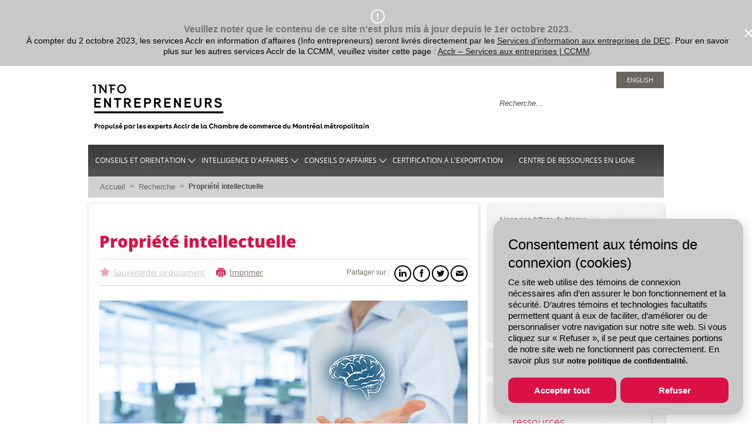

--- FILE ---
content_type: text/html; charset=utf-8
request_url: https://www.infoentrepreneurs.org/fr/conseils-et-orientation/propriete-intellectuelle
body_size: 23242
content:


<!DOCTYPE html>
<html id="" data-kafe-page="" data-kafe-tmpl="" lang="" xmlns="http://www.w3.org/1999/xhtml">
<head>
    <!-- Google Tag Manager -->
    <script>(function (w, d, s, l, i) {
    w[l] = w[l] || []; w[l].push(

        { 'gtm.start': new Date().getTime(), event: 'gtm.js' }
    ); var f = d.getElementsByTagName(s)[0],
        j = d.createElement(s), dl = l != 'dataLayer' ? '&l=' + l : ''; j.async = true; j.src =
        'https://www.googletagmanager.com/gtm.js?id=' + i + dl; f.parentNode.insertBefore(j, f);
})(window, document, 'script', 'dataLayer', 'GTM-KFFGMS7');</script>
    <!-- End Google Tag Manager -->
    <meta name="keywords" content="" />
    <meta name="description" content="Nos conseillers établissent gratuitement votre diagnostic afin de protéger vos idées innovatrices et de maintenir votre avantage concurrentiel." />
    <title>Propriété intellectuelle – Atout économique et stratégique</title>
    <meta charset="UTF-8">
    <meta http-equiv="X-UA-Compatible" content="IE=edge,chrome=1">
    <meta name="CODE_LANGUAGE" content="C#" />
    <meta name="vs_defaultClientScript" content="JavaScript" />
    <meta name="vs_targetSchema" content="http://schemas.microsoft.com/intellisense/ie5" />
    <link rel="canonical" href='https://www.infoentrepreneurs.org/fr/conseils-et-orientation/propriete-intellectuelle/'>
    <link rel="apple-touch-icon" sizes="180x180" href="/assets/img/favicons/ie/apple-touch-icon.png">
    <link rel="icon" type="image/png" href="/feuil/themes/assets/img/favicon/ie/favicon-32x32.png" sizes="32x32">
    <link rel="icon" type="image/png" href="/feuil/themes/assets/img/favicon/ie/favicon-16x16.png" sizes="16x16">
    <link rel="manifest" href="/feuil/themes/assets/img/favicon/ie/manifest.json">
    <link rel="mask-icon" href="/assets/img/favicons/ie/safari-pinned-tab.svg" color="#db1045">
    <link rel="shortcut icon" href="/feuil/themes/assets/img/favicon/ie/favicon.ico">
    <meta name="msapplication-config" content="/feuil/themes/assets/img/favicon/ie/browserconfig.xml">
    <meta name="theme-color" content="#db1045">

    
<link href="/cassette.axd/stylesheet/affad1b58cddc5e95cc12de40bfdb6e45c03491f/style.infoentrepreneur" type="text/css" rel="stylesheet"/>
<link href="/cassette.axd/stylesheet/369bb60bf89c07538470c0c23d5f049e7da18a39/style.global" type="text/css" rel="stylesheet"/>

    <script src="https://cdnjs.cloudflare.com/ajax/libs/basil.js/0.4.4/basil.min.js"></script>
    <script src="https://ajax.googleapis.com/ajax/libs/jquery/3.4.1/jquery.min.js"></script>
    <script src="https://maxcdn.bootstrapcdn.com/bootstrap/3.4.1/js/bootstrap.min.js"></script>
    
    <script defer src="/feuil/themes/assets/js/chosen_v1.6.2/chosen.jquery.js"></script>
    <!-- Boot -->
    <script defer src="/feuil/themes/assets/js/boot.js"></script>
    <!-- End Boot -->

    
<script src="//maps.google.com/maps/api/js?key=AIzaSyDMB6H1n3JnDOv16WnsOrZPX-g4bpyAIwo" type="text/javascript"></script>
<script src="/cassette.axd/script/c3d3593bf74f773a39a99c5107fb6028634f209b/scripts.infoentrepreneur" type="text/javascript"></script>
<script src="//s7.addthis.com/js/300/addthis_widget.js#pubid=xa-4fbf981604262c1e" type="text/javascript"></script>


    <script type="text/javascript">

        var _gaq = _gaq || [];
        _gaq.push(['_setAccount', 'UA-32188548-1']);
        _gaq.push(['_trackPageview']);

        (function () {
            var ga = document.createElement('script'); ga.type = 'text/javascript'; ga.async = true;
            ga.src = ('https:' == document.location.protocol ? 'https://' : 'http://') + 'stats.g.doubleclick.net/dc.js';
            var s = document.getElementsByTagName('script')[0]; s.parentNode.insertBefore(ga, s);
        })();

    </script>

    <script type='text/javascript'>
        var googletag = googletag || {};
        googletag.cmd = googletag.cmd || [];
        (function () {
            var gads = document.createElement('script');
            gads.async = true;
            gads.type = 'text/javascript';
            var useSSL = 'https:' == document.location.protocol;
            gads.src = (useSSL ? 'https:' : 'http:') +
                '//www.googletagservices.com/tag/js/gpt.js';
            var node = document.getElementsByTagName('script')[0];
            node.parentNode.insertBefore(gads, node);
        })();
    </script>

    
    <script type='text/javascript'>
        googletag.cmd.push(function () {
            
            googletag.defineSlot('/19336027/Infoentrepreneurs_Leaderboard', [728, 90], 'div-gpt-ad-Infoentrepreneurs_Leaderboard').addService(googletag.pubads().addEventListener('slotRenderEnded', function (event) { if (!event.isEmpty) { $('#' + event.slot.getSlotElementId()).parents('.brick').show(); $('#' + event.slot.getSlotElementId()).parents('.region-preheader-wrapper').show(); } })).setCollapseEmptyDiv(true);
            
            googletag.defineSlot('/19336027/Infoentrepreneurs_BigBox1', [300, 250], 'div-gpt-ad-Infoentrepreneurs_BigBox1').addService(googletag.pubads().addEventListener('slotRenderEnded', function (event) { if (!event.isEmpty) { $('#' + event.slot.getSlotElementId()).parents('.brick').show(); $('#' + event.slot.getSlotElementId()).parents('.region-preheader-wrapper').show(); } })).setCollapseEmptyDiv(true);
            
            googletag.defineSlot('/19336027/Infoentrepreneurs_BigBox2', [300, 250], 'div-gpt-ad-Infoentrepreneurs_BigBox2').addService(googletag.pubads().addEventListener('slotRenderEnded', function (event) { if (!event.isEmpty) { $('#' + event.slot.getSlotElementId()).parents('.brick').show(); $('#' + event.slot.getSlotElementId()).parents('.region-preheader-wrapper').show(); } })).setCollapseEmptyDiv(true);
            
            googletag.defineSlot('/19336027/Infoentrepreneurs_SuperBigBox', [300, 600], 'div-gpt-ad-Infoentrepreneurs_SuperBigBox').addService(googletag.pubads().addEventListener('slotRenderEnded', function (event) { if (!event.isEmpty) { $('#' + event.slot.getSlotElementId()).parents('.brick').show(); $('#' + event.slot.getSlotElementId()).parents('.region-preheader-wrapper').show(); } })).setCollapseEmptyDiv(true);
            
            googletag.pubads().setTargeting('lang', 'fr').enableSingleRequest();
            googletag.enableServices();
        });
    </script>
    
    <link rel="stylesheet" href="/feuil/themes/assets/css/CookiePolicy.css" />
    <script type="text/javascript" src="/scripts/cookiespolicy/cookies-policy.js"></script>
</head>
<body id="BodyTag">
<!-- Google Tag Manager (noscript) -->
<noscript><iframe src="https://www.googletagmanager.com/ns.html?id=GTM-KFFGMS7"
                  height="0" width="0" style="display:none;visibility:hidden"></iframe></noscript>
<!-- End Google Tag Manager (noscript) -->
    <form method="post" action="/fr/conseils-et-orientation/propriete-intellectuelle" id="mainform">
<div class="aspNetHidden">
<input type="hidden" name="__EVENTTARGET" id="__EVENTTARGET" value="" />
<input type="hidden" name="__EVENTARGUMENT" id="__EVENTARGUMENT" value="" />
<input type="hidden" name="__VIEWSTATE" id="__VIEWSTATE" value="/[base64]/[base64]/[base64]/[base64]" />
</div>

<script type="text/javascript">
//<![CDATA[
var theForm = document.forms['mainform'];
if (!theForm) {
    theForm = document.mainform;
}
function __doPostBack(eventTarget, eventArgument) {
    if (!theForm.onsubmit || (theForm.onsubmit() != false)) {
        theForm.__EVENTTARGET.value = eventTarget;
        theForm.__EVENTARGUMENT.value = eventArgument;
        theForm.submit();
    }
}
//]]>
</script>


<div class="aspNetHidden">

	<input type="hidden" name="__VIEWSTATEGENERATOR" id="__VIEWSTATEGENERATOR" value="76C4C7E8" />
	<input type="hidden" name="__EVENTVALIDATION" id="__EVENTVALIDATION" value="/wEdAAPuN7AHvBT3uvSPcYIh8MNRwbHd4kIoutbvY784sy5mjSOUX9GxgrKWj6o3GYm2Dj3TXNnrBI4TpJwe3VXYJ0PEIT+vYQ==" />
</div>
        
<div class="header-notice-bar top d-none warningbanner" data-module="Dismissible" data-ie-only="" data-dismissible-cookie="warning-{76C112C6-4BE7-4FA6-A32B-C6B7350BE2CA}" data-dismissible-cookie-expires="14" style="background-color:#c8c8c8;color:#FFFFFF;">
    <div class="container">
        <div class="row align-items-center">
            <div class="col"> 
                
               <div> <img style="vertical-align:middle" src="/~/media/Images/icons/banner/warning.png?la=fr">
  <p style="font-size:16px; color: #747474"><strong>Veuillez noter que le contenu de ce site n'est plus mis à jour depuis le 1er octobre 2023. </strong></p>
  <p style="font-size:14px; color:#000000">À compter du 2 octobre 2023, les services Acclr en information d'affaires (Info entrepreneurs) seront livrés directement par les <a href="https://can01.safelinks.protection.outlook.com/?url=https%3A%2F%2Fdec.canada.ca%2Ffr%2Fservices-dinformation-aux-entreprises%2F&data=05%7C01%7Ccbourque%40ccmm.ca%7C74509b21026845db665b08dbc0e9ff27%7C3f0691c622644bf2b9e8f545b7e06867%7C1%7C0%7C638315883458524091%7CUnknown%7CTWFpbGZsb3d8eyJWIjoiMC4wLjAwMDAiLCJQIjoiV2luMzIiLCJBTiI6Ik1haWwiLCJXVCI6Mn0%3D%7C3000%7C%7C%7C&sdata=Fl6iWSaS8tntrzEfQ7eqbJEdY7caCl7PvTu9sN5sg2k%3D&reserved=0" target="_blank">Services d’information aux entreprises de DEC</a>. Pour en savoir plus sur les autres services Acclr de la CCMM, veuillez visiter cette page : <a href="https://can01.safelinks.protection.outlook.com/?url=https%3A%2F%2Fwww.ccmm.ca%2Ffr%2Fservices-acclr%2F&data=05%7C01%7Ccbourque%40ccmm.ca%7C74509b21026845db665b08dbc0e9ff27%7C3f0691c622644bf2b9e8f545b7e06867%7C1%7C0%7C638315883458524091%7CUnknown%7CTWFpbGZsb3d8eyJWIjoiMC4wLjAwMDAiLCJQIjoiV2luMzIiLCJBTiI6Ik1haWwiLCJXVCI6Mn0%3D%7C3000%7C%7C%7C&sdata=z1snFcm%2BS3obEwFLkTvU56BtA3TCuGYm9mAq9UkOocA%3D&reserved=0" target="_blank">Acclr – Services aux entreprises | CCMM</a>.</p>
</div>
            </div>
            <div class="col-auto">
                <button type="button" class="close">
                    <span aria-hidden="true">&times;</span>
                </button>
            </div>
        </div>
    </div>
</div>
        
        
<div class="region-preheader-wrapper">
	<div class="region-preheader">
		<div class="banner">
			<!-- Leaderboard -->
			<div class="ad-label">Publicité</div>
            <div class="ad-frame" id='div-gpt-ad-Infoentrepreneurs_Leaderboard'>
				<script type='text/javascript'>
					googletag.cmd.push(function () { googletag.display('div-gpt-ad-Infoentrepreneurs_Leaderboard'); });
				</script>
			</div>
		</div>
	</div>
</div>


        <div class="region-page-wrapper">
            <div class="bg">
                <div class="region-page">
                    <div class="region-header">

                        <a class="site-logo" href="/">
                            <img src="/~/media/Images/Logos - CCMM/logo-ie-fr.png?h=89&amp;la=fr&amp;w=477" alt="Info-Entrepreneurs" width="477" height="89" />
                        </a>

                        <div style="display: none;">
                            Info entrepreneurs reçoit le soutien financier de développement économique Canada
                            L'équipe d'experts en information d'affaires de la chambre de commerce du Montréal métropolitain
                        </div>

                        <div class="static-nav" style="text-align:right;">
                           
                            
<ul>
    
    
	
</ul>                            
                            <ul>
                                <li>
                                     
<a href="/en/advice-and-guidance/intellectual-property/">English</a>
                                </li>
                            </ul>
                            <div class="clearer"></div>
                            
<script type="text/javascript">
    function HeaderSearchByKeyword() {
        HeaderRedirectToSearchByKeyword(encodeURIComponent($("#header-terms").val()));
    }

    function HeaderRedirectToSearchByKeyword(keyword) {
        window.location.href = '/fr/recherche/?terms=' + keyword;
    }

    $(function () {
        // Handler for .ready() called.
        $("#header-search-btn").click(function () {
            HeaderSearchByKeyword();
            return false;
        });

        $('#header-terms').bind('keypress', function (e) {
            var code = (e.keyCode ? e.keyCode : e.which);
            if (code == 13) { //Enter keycode
            	$('#header-search-btn').click();
                //SearchByKeyword();
                return false;
            }
        });
    });

</script>

<div class="search">
	<input id="header-terms" type="text" value="" placeholder="Recherche..." />
	<input id="header-search-btn"  type="button" value="Trouver"/>
</div>

                        </div>
                    </div>
                    <div class="region-mainmenu">
                        
            <ul class="second-level-menu expandable-menu">       
        <li>
                <a href="/fr/conseils-et-orientation/" id="ctl05_MainMenu_MenuItem1_0" class=" showMobile expandable">
                    Conseils et orientation
                    <i class="arrow down"></i>
                </a>
                
                        <ul>
                    
                        <li class='is-hub'>
                            <a href="/fr/conseils-et-orientation/" id="ctl05_MainMenu_MainMenu2_0_MenuItem2_0" class="">
                                Conseils et orientation
                            </a>
                            
                        </li>
                    
                        <li class=''>
                            <a href="/fr/conseils-et-orientation/lancement-d-entreprise/" id="ctl05_MainMenu_MainMenu2_0_MenuItem2_1" class="">
                                Lancement d'entreprise
                            </a>
                            
                                    <ul>
                                
                                    <li class='is-hub'>
                                        <a href="/fr/conseils-et-orientation/lancement-d-entreprise/" id="ctl05_MainMenu_MainMenu2_0_MainMenu3_1_MenuItem3_0">
                                            Lancement d'entreprise
                                        </a>
                                    </li>
                                
                                    <li class=''>
                                        <a href="../../layouts/Sublayout/sidlee/#/" id="ctl05_MainMenu_MainMenu2_0_MainMenu3_1_MenuItem3_1">
                                            Accompagnement personnalisé
                                        </a>
                                    </li>
                                
                                    <li class=''>
                                        <a href="../../layouts/Sublayout/sidlee/?from=1474430400000&page=1&type+evenement=commerce+international#mresults#/" id="ctl05_MainMenu_MainMenu2_0_MainMenu3_1_MenuItem3_2">
                                            Séminaires sur les occasions d’affaires
                                        </a>
                                    </li>
                                
                                    <li class=''>
                                        <a href="../../layouts/Sublayout/sidlee/#/" id="ctl05_MainMenu_MainMenu2_0_MainMenu3_1_MenuItem3_3">
                                            Certification de documents à l’exportation
                                        </a>
                                    </li>
                                
                                    <li class=''>
                                        <a href="../../layouts/Sublayout/sidlee/#/" id="ctl05_MainMenu_MainMenu2_0_MainMenu3_1_MenuItem3_4">
                                            Études de marché
                                        </a>
                                    </li>
                                
                                    <li class=''>
                                        <a href="../../layouts/Sublayout/sidlee/?fin_but=to%20export%20my%20products%20or%20services#/" id="ctl05_MainMenu_MainMenu2_0_MainMenu3_1_MenuItem3_5">
                                            Financement pour l’exportation
                                        </a>
                                    </li>
                                
                                    <li class=''>
                                        <a href="../../layouts/Sublayout/sidlee/?from=1474430400000&page=1&formationtype=commerce+international&activitytype=Formation#mresults#/" id="ctl05_MainMenu_MainMenu2_0_MainMenu3_1_MenuItem3_6">
                                            Formation en commerce international
                                        </a>
                                    </li>
                                
                                    <li class=''>
                                        <a href="../../layouts/Sublayout/sidlee/#/" id="ctl05_MainMenu_MainMenu2_0_MainMenu3_1_MenuItem3_7">
                                            Liaison avec la Banque mondiale
                                        </a>
                                    </li>
                                
                                    <li class=''>
                                        <a href="../../layouts/Sublayout/sidlee/?activitytype=MissionsCommerciales&page=1#/" id="ctl05_MainMenu_MainMenu2_0_MainMenu3_1_MenuItem3_8">
                                            Missions commerciales
                                        </a>
                                    </li>
                                
                                    <li class=''>
                                        <a href="http://smepassport.com/" id="ctl05_MainMenu_MainMenu2_0_MainMenu3_1_MenuItem3_9">
                                            Passeport PME
                                        </a>
                                    </li>
                                
                                    <li class=''>
                                        <a href="../../layouts/Sublayout/sidlee/?sujet=export#/" id="ctl05_MainMenu_MainMenu2_0_MainMenu3_1_MenuItem3_10">
                                            Ressources pour l’exportation
                                        </a>
                                    </li>
                                
                                    <li class=''>
                                        <a href="../../layouts/Sublayout/sidlee/?sujet=import#/" id="ctl05_MainMenu_MainMenu2_0_MainMenu3_1_MenuItem3_11">
                                            Ressources pour l’importation
                                        </a>
                                    </li>
                                
                                    </ul>
                                
                        </li>
                    
                        <li class=''>
                            <a href="/fr/conseils-et-orientation/financement/" id="ctl05_MainMenu_MainMenu2_0_MenuItem2_2" class="">
                                Financement
                            </a>
                            
                                    <ul>
                                
                                    <li class='is-hub'>
                                        <a href="/fr/conseils-et-orientation/financement/" id="ctl05_MainMenu_MainMenu2_0_MainMenu3_2_MenuItem3_0">
                                            Financement
                                        </a>
                                    </li>
                                
                                    <li class=''>
                                        <a href="https://www.infoentrepreneurs.org/fr/info-guide---avant-de-demarrer-votre-entreprise/" id="ctl05_MainMenu_MainMenu2_0_MainMenu3_2_MenuItem3_1">
                                            Activités de réseautage
                                        </a>
                                    </li>
                                
                                    <li class=''>
                                        <a href="../../layouts/Sublayout/sidlee/?from=1475467200000&page=1&activitytype=Formation&formationtype=reseautage+et+developpement+d+affaires#mresults#/" id="ctl05_MainMenu_MainMenu2_0_MainMenu3_2_MenuItem3_2">
                                            Formation en réseautage
                                        </a>
                                    </li>
                                
                                    <li class=''>
                                        <a href="../../layouts/Sublayout/sidlee/#/" id="ctl05_MainMenu_MainMenu2_0_MainMenu3_2_MenuItem3_3">
                                            Répertoire des membres CCMM
                                        </a>
                                    </li>
                                
                                    <li class=''>
                                        <a href="../../layouts/Sublayout/sidlee/#/" id="ctl05_MainMenu_MainMenu2_0_MainMenu3_2_MenuItem3_4">
                                            Études de marché et services de recherche
                                        </a>
                                    </li>
                                
                                    </ul>
                                
                        </li>
                    
                        <li class=''>
                            <a href="/fr/conseils-d-affaires/plan-d-affaires/" id="ctl05_MainMenu_MainMenu2_0_MenuItem2_3" class="">
                                Plan d'affaires
                            </a>
                            
                        </li>
                    
                        <li class=''>
                            <a href="/fr/conseils-et-orientation/enregistrement-et-structures-juridiques/" id="ctl05_MainMenu_MainMenu2_0_MenuItem2_4" class="">
                                Enregistrement / Structures juridiques
                            </a>
                            
                                    <ul>
                                
                                    <li class='is-hub'>
                                        <a href="/fr/conseils-et-orientation/enregistrement-et-structures-juridiques/" id="ctl05_MainMenu_MainMenu2_0_MainMenu3_4_MenuItem3_0">
                                            Enregistrement / Structures juridiques
                                        </a>
                                    </li>
                                
                                    <li class=''>
                                        <a href="../../layouts/Sublayout/sidlee/#/" id="ctl05_MainMenu_MainMenu2_0_MainMenu3_4_MenuItem3_1">
                                            Accompagnement pour rédiger un plan d’affaires
                                        </a>
                                    </li>
                                
                                    <li class=''>
                                        <a href="../../layouts/Sublayout/sidlee/#/" id="ctl05_MainMenu_MainMenu2_0_MainMenu3_4_MenuItem3_2">
                                            Aide à la recherche de financement
                                        </a>
                                    </li>
                                
                                    <li class=''>
                                        <a href="../../layouts/Sublayout/sidlee/#/" id="ctl05_MainMenu_MainMenu2_0_MainMenu3_4_MenuItem3_3">
                                            Nouvelles, bourses et concours
                                        </a>
                                    </li>
                                
                                    <li class=''>
                                        <a href="../../layouts/Sublayout/sidlee/?page=1&activitytype=Evenement&type+evenement=financement&from=1474430400000#mresults#/" id="ctl05_MainMenu_MainMenu2_0_MainMenu3_4_MenuItem3_4">
                                            RDV du financement
                                        </a>
                                    </li>
                                
                                    <li class=''>
                                        <a href="../../layouts/Sublayout/sidlee/?sujet=plan%20d_affaires#/" id="ctl05_MainMenu_MainMenu2_0_MainMenu3_4_MenuItem3_5">
                                            Ressources pour rédiger un plan d’affaires
                                        </a>
                                    </li>
                                
                                    </ul>
                                
                        </li>
                    
                        <li class=''>
                            <a href="/fr/conseils-et-orientation/reglements-permis-licences/" id="ctl05_MainMenu_MainMenu2_0_MenuItem2_5" class="">
                                Règlements / Permis / Licences
                            </a>
                            
                                    <ul>
                                
                                    <li class='is-hub'>
                                        <a href="/fr/conseils-et-orientation/reglements-permis-licences/" id="ctl05_MainMenu_MainMenu2_0_MainMenu3_5_MenuItem3_0">
                                            Règlements / Permis / Licences
                                        </a>
                                    </li>
                                
                                    <li class=''>
                                        <a id="ctl05_MainMenu_MainMenu2_0_MainMenu3_5_MenuItem3_1">
                                            Recherche personnalisée d’information de marché
                                        </a>
                                    </li>
                                
                                    <li class=''>
                                        <a href="../../layouts/Sublayout/sidlee/#/" id="ctl05_MainMenu_MainMenu2_0_MainMenu3_5_MenuItem3_2">
                                            Rencontres personnalisées avec experts invités
                                        </a>
                                    </li>
                                
                                    <li class=''>
                                        <a href="../../layouts/Sublayout/sidlee/#/" id="ctl05_MainMenu_MainMenu2_0_MainMenu3_5_MenuItem3_3">
                                            Subventions et programmes gouvernementaux
                                        </a>
                                    </li>
                                
                                    </ul>
                                
                        </li>
                    
                        <li class=''>
                            <a href="/fr/conseils-et-orientation/impot-et-taxes/" id="ctl05_MainMenu_MainMenu2_0_MenuItem2_6" class="">
                                Impôt et taxes
                            </a>
                            
                                    <ul>
                                
                                    <li class='is-hub'>
                                        <a href="/fr/conseils-et-orientation/impot-et-taxes/" id="ctl05_MainMenu_MainMenu2_0_MainMenu3_6_MenuItem3_0">
                                            Impôt et taxes
                                        </a>
                                    </li>
                                
                                    <li class=''>
                                        <a href="../../layouts/Sublayout/sidlee/?from=1474430400000&activitytype=Formation&page=1&formationtype=meilleurespratiquesaffaires#mresults#/" id="ctl05_MainMenu_MainMenu2_0_MainMenu3_6_MenuItem3_1">
                                            Formation pour vos employés
                                        </a>
                                    </li>
                                
                                    <li class=''>
                                        <a href="../../layouts/Sublayout/sidlee/?sujet=employers#/" id="ctl05_MainMenu_MainMenu2_0_MainMenu3_6_MenuItem3_2">
                                            Gestion des employés
                                        </a>
                                    </li>
                                
                                    <li class=''>
                                        <a href="../../layouts/Sublayout/sidlee/#/" id="ctl05_MainMenu_MainMenu2_0_MainMenu3_6_MenuItem3_3">
                                            Programme Interconnexion
                                        </a>
                                    </li>
                                
                                    <li class=''>
                                        <a href="../../layouts/Sublayout/sidlee/?fin_type=wage%20subsidies#/" id="ctl05_MainMenu_MainMenu2_0_MainMenu3_6_MenuItem3_4">
                                            Subventions salariales
                                        </a>
                                    </li>
                                
                                    <li class=''>
                                        <a id="ctl05_MainMenu_MainMenu2_0_MainMenu3_6_MenuItem3_5">
                                            Cours de français au travail
                                        </a>
                                    </li>
                                
                                    <li class=''>
                                        <a href="../../layouts/Sublayout/sidlee/#/" id="ctl05_MainMenu_MainMenu2_0_MainMenu3_6_MenuItem3_6">
                                            Jumelage commerçants-étudiants
                                        </a>
                                    </li>
                                
                                    </ul>
                                
                        </li>
                    
                        <li class=''>
                            <a href="/fr/conseils-et-orientation/propriete-intellectuelle/" id="ctl05_MainMenu_MainMenu2_0_MenuItem2_7" class="">
                                Propriété intellectuelle
                            </a>
                            
                        </li>
                    
                        <li class=''>
                            <a href="/fr/conseils-et-orientation/marketing-et-ventes/" id="ctl05_MainMenu_MainMenu2_0_MenuItem2_8" class="">
                                Marketing et ventes
                            </a>
                            
                        </li>
                    
                        <li class=''>
                            <a href="/fr/conseils-et-orientation/gestion-des-operations/" id="ctl05_MainMenu_MainMenu2_0_MenuItem2_9" class="">
                                Gestion des opérations
                            </a>
                            
                        </li>
                    
                        <li class=''>
                            <a href="/fr/conseils-et-orientation/embauche-et-gestion-du-personnel/" id="ctl05_MainMenu_MainMenu2_0_MenuItem2_10" class="">
                                Embauche et gestion du personnel
                            </a>
                            
                        </li>
                    
                        <li class=''>
                            <a href="/fr/conseils-et-orientation/croissance-et-innovation/" id="ctl05_MainMenu_MainMenu2_0_MenuItem2_11" class="">
                                Croissance et innovation
                            </a>
                            
                        </li>
                    
                        <li class=''>
                            <a href="/fr/conseils-et-orientation/importation-et-exportation/" id="ctl05_MainMenu_MainMenu2_0_MenuItem2_12" class="">
                                Importation et exportation
                            </a>
                            
                        </li>
                    
                        <li class=''>
                            <a href="/fr/conseils-et-orientation/appels-d-offres/" id="ctl05_MainMenu_MainMenu2_0_MenuItem2_13" class="">
                                Appels d'offres
                            </a>
                            
                        </li>
                    
                        <li class=''>
                            <a href="/fr/conseils-et-orientation/organismes-de-soutien/" id="ctl05_MainMenu_MainMenu2_0_MenuItem2_14" class="">
                                Organismes de soutien
                            </a>
                            
                        </li>
                    
                        <li class=''>
                            <a href="/fr/conseils-et-orientation/vente-fermeture-faillite/" id="ctl05_MainMenu_MainMenu2_0_MenuItem2_15" class="">
                                Vente / Fermeture / Faillite
                            </a>
                            
                        </li>
                    
                        </ul>
                    
            </li><li>
                <a href="/fr/intelligence-d-affaires/" id="ctl05_MainMenu_MenuItem1_1" class=" showMobile expandable">
                    Intelligence d'affaires
                    <i class="arrow down"></i>
                </a>
                
                        <ul>
                    
                        <li class='is-hub'>
                            <a href="/fr/intelligence-d-affaires/" id="ctl05_MainMenu_MainMenu2_1_MenuItem2_0" class="">
                                Intelligence d'affaires
                            </a>
                            
                        </li>
                    
                        <li class=''>
                            <a href="/fr/intelligence-d-affaires/listes-et-profils-d-entreprises/" id="ctl05_MainMenu_MainMenu2_1_MenuItem2_1" class="">
                                Listes et profils d'entreprises
                            </a>
                            
                        </li>
                    
                        <li class=''>
                            <a href="/fr/intelligence-d-affaires/donnees-de-marche/" id="ctl05_MainMenu_MainMenu2_1_MenuItem2_2" class="">
                                Données de marché
                            </a>
                            
                        </li>
                    
                        <li class=''>
                            <a href="/fr/intelligence-d-affaires/tendances-de-marche/" id="ctl05_MainMenu_MainMenu2_1_MenuItem2_3" class="">
                                Tendances de marché
                            </a>
                            
                        </li>
                    
                        </ul>
                    
            </li><li>
                <a href="/fr/conseils-d-affaires/" id="ctl05_MainMenu_MenuItem1_2" class=" showMobile expandable">
                    Conseils d'affaires
                    <i class="arrow down"></i>
                </a>
                
                        <ul>
                    
                        <li class='is-hub'>
                            <a href="/fr/conseils-d-affaires/" id="ctl05_MainMenu_MainMenu2_2_MenuItem2_0" class="">
                                Conseils d'affaires
                            </a>
                            
                        </li>
                    
                        <li class=''>
                            <a href="/fr/conseils-d-affaires/conseiller-en-gestion-de-plan-d-affaires/" id="ctl05_MainMenu_MainMenu2_2_MenuItem2_1" class="">
                                Conseiller en gestion de plan d'affaires
                            </a>
                            
                        </li>
                    
                        <li class=''>
                            <a href="/fr/conseils-d-affaires/conseiller-en-structures-juridiques/" id="ctl05_MainMenu_MainMenu2_2_MenuItem2_2" class="">
                                Conseiller en structures juridiques
                            </a>
                            
                        </li>
                    
                        <li class=''>
                            <a href="/fr/conseils-d-affaires/conseiller-en-comptabilite/" id="ctl05_MainMenu_MainMenu2_2_MenuItem2_3" class="">
                                Conseiller en comptabilité
                            </a>
                            
                        </li>
                    
                        <li class=''>
                            <a href="/fr/conseils-d-affaires/conseiller-juridique/" id="ctl05_MainMenu_MainMenu2_2_MenuItem2_4" class="">
                                Conseiller juridique
                            </a>
                            
                        </li>
                    
                        </ul>
                    
            </li><li>
                <a href="/fr/certification-a-l-exportation/" id="ctl05_MainMenu_MenuItem1_3" class=" showMobile">
                    Certification à l'exportation
                    <i class="arrow down"></i>
                </a>
                
            </li><li>
                <a href="/fr/centre-de-ressources-en-ligne/" id="ctl05_MainMenu_MenuItem1_4" class=" showMobile">
                    Centre de ressources en ligne
                    <i class="arrow down"></i>
                </a>
                
            </li></ul>



                        
	    <ul class="breadcrumb">
    
		<li>
                <a class="" href="/">Accueil</a>
            </li>
	
		<li>&gt;</li>
	
		<li>
                <a class="" href="/fr/recherche/">Recherche</a>
            </li>
	
		<li>&gt;</li>
	
		<li>
                <strong>Propriété intellectuelle</strong>
            </li>
	</ul>
                    </div>

                        

<div class="region-content semi">
	
	<div class="spacing">
		

<div class="content-header">
	
	
		<span class="type-tag type-Resource"><!-- Propriété intellectuelle --></span>
	

    <h1 class="page-title">Propriété intellectuelle</h1>
    
	
	<div class="actions screen-only">
		<div class="addthis-share">
			<!-- AddThis Button BEGIN -->
			<div class="addthis_toolbox">
				<span>Partager sur&nbsp;:</span>
				<a class="addthis_button_linkedin"></a>
				<a class="addthis_button_facebook"></a>
				<a class="addthis_button_twitter"></a>
				<a class="addthis_button_email"></a>
			</div>
			<!-- AddThis Button END -->
		</div>
	    
        <span class="tooltip">
            <a id="contenttop_0_contentleft_0_lnkAddToFavorite" class="aspNetDisabled link favorite disabled">Sauvegarder ce document</a>
            <span class="tooltip-content"><span>Vous devez d'abord être connecté pour sauvegarder ce document.</span></span>
        </span>
           

		<a class="link print" href="javascript:window.print();">Imprimer</a>
	</div>
</div>

<div class="editable" >
    
        
    <div class='static-content'><div style="color:black;">
<p><img style="width: 100%" alt="" src="~/media/7EBECA5DA9A54CA4A4A2CF4593BB4FF1.ashx"><br>

<p>Les <strong>services d’aiguillage sur les programmes gouvernementaux et les ressources d’appui ainsi que les services d'information de marché pour les futurs entrepreneurs et les petites entreprises</strong> sont désormais offerts directement par les <a href="https://dec.canada.ca/fr/services-dinformation-aux-entreprises/" title="Services d’information aux entreprises" target="_blank">Services d’information aux entreprises</a> de Développement économique Canada pour les régions du Québec.</p>

<p><strong>Les contenus sur ce site ne sont désormais plus mis à jour.</strong></p>

<!--
<p>La  propriété intellectuelle constitue un atout économique et stratégique de taille  pour les entreprises. Pour protéger vos innovations et mieux prévoir les enjeux,  celle-ci doit être au cœur de vos réflexions.</p>
<p>Nos conseillers  peuvent vous éclairer en vous expliquant les <strong>implications, les avantages et les  inconvénients des différents types de propriété intellectuelle</strong>. Ils  pourront également vous diriger vers les organismes et les outils les plus  pertinents pour protéger vos idées.</p>
		<hr style="margin:0px">
		
<div style="background:#E8E8E8; padding: 10px;">
		<p>» Communiquez avec nous dès  maintenant pour <strong>obtenir rapidement réponse à vos questions</strong> et <strong>établir gratuitement votre diagnostic</strong> afin de protéger vos idées innovatrices et de maintenir votre avantage  concurrentiel. 
		<p><strong>Par téléphone </strong>
 <p><strong><a href="tel:18885764444"><img alt="" src="~/media/EEB0D80ED36547C6967FCAA3932011D4.ashx"></a>&nbsp;</strong></p>
 
<p><strong>En ligne </strong>:  Remplissez le formulaire</p>
 <p><strong><a href="http://www.infoentrepreneurs.org/fr/contact/demande-d-information/"><img alt="" src="~/media/7A1866EA60CA4992870075BF63D59CA2.ashx"></a>&nbsp;</strong></p>
  </div> -->		
		<hr style="margin:0px">




	

	
  


</div></div>
        
    <div class='static-content'><h2>Ressources en ligne gratuites</h2>
<p><strong>TROUVEZ RAPIDEMENT L'INFORMATION N&Eacute;CESSAIRE SUR LA PROPRI&Eacute;T&Eacute; INTELLECTUELLE</strong></p>
<p>Faites appel &agrave; nos <strong>guides</strong> et &agrave; nos <strong>ressources gratuites</strong> pour y voir clair sur la propri&eacute;t&eacute; intellectuelle afin de prot&eacute;ger les innovations au c&oelig;ur de votre entreprise.</p>
<p><strong>FINANCEMENT</strong></p></div>
        
    


    
            <ul class="short-dynamic-content">
        
            <li>
                
                
                    <a target="_blank" href="https://www.infoentrepreneurs.org/fr/financez-un-brevet--une-licence-ou-une-nouvelle-technologie/">
                        Financez un brevet, une licence ou une nouvelle technologie&nbsp;
                    </a>
                
                
                
                <p>Vous pourriez bénéficier d’un soutien financier pour l'obtention d'un brevet ou d'une licence, ou l’application d'une nouvelle technologie.</p>
            </li>
        
            </ul>
        

    


        
    <div class='static-content'><p><strong>PROGRAMMES DE SOUTIEN ET SERVICES</strong></p></div>
        
    


    
            <ul class="short-dynamic-content">
        
            <li>
                
                
                    <a target="_blank" href="https://innovation.ised-isde.canada.ca/s/dovdetail?dovId=a000b00001HHOltAAH&language=fr_CA&displayall=true">
                        Topographies de circuits intégrés&nbsp;
                    </a>
                
                
                
                <p><em>​Office de la propri&eacute;t&eacute; intellectuelle du Canada</em><br>
Renseignez-vous sur vos topographies de circuits int&eacute;gr&eacute;s ou pr&eacute;sentez une demande d'enregistrement.</p>
            </li>
        
            <li>
                
                
                    <a target="_blank" href="https://www.ic.gc.ca/eic/site/cipointernet-internetopic.nsf/fra/h_wr02160.html">
                        Autoroute du traitement des demandes de brevet&nbsp;
                    </a>
                
                
                
                <p><em>​Office de la propri&eacute;t&eacute; intellectuelle du Canada</em>
<br />
​Acc&eacute;l&eacute;rez le traitement de votre demande de brevet dans un pays participant, une fois que l'Office de la PI d'un autre pays participant aura approuv&eacute; votre demande.</p>
            </li>
        
            <li>
                
                
                    <a target="_blank" href="https://innovation.ised-isde.canada.ca/s/dovdetail?dovId=a000b00001HHOlvAAH&language=fr_CA&displayall=true">
                        Marques de commerce&nbsp;
                    </a>
                
                
                
                <p><em>​Office de la propri&eacute;t&eacute; intellectuelle du Canada</em><br>
Renseignez-vous pour savoir comment enregistrer ou renouveler une marque de commerce, comment en faire la demande ou effectuer une recherche, pour que votre PME se distingue nettement des autres et pour prot&eacute;ger votre propri&eacute;t&eacute; intellectuelle au Canada et &agrave; l&rsquo;&eacute;tranger.</p>
            </li>
        
            <li>
                
                
                    <a target="_blank" href="https://www.ic.gc.ca/eic/site/075.nsf/fra/accueil">
                        Recherche de dénominations sociales NUANS&nbsp;
                    </a>
                
                
                
                <p><em>Innovation, Sciences et D&eacute;veloppement &eacute;conomique Canada</em><br />
Comparez le nom que vous proposez pour votre entreprise aux noms d'entreprises existantes pour voir s'il est unique.</p>
            </li>
        
            <li>
                
                
                    <a target="_blank" href="https://innovation.ised-isde.canada.ca/s/dovdetail?dovId=a000b00001HHOlrAAH&language=fr_CA&displayall=true">
                        Droit d’auteur&nbsp;
                    </a>
                
                
                
                <p><em>​Office de la propri&eacute;t&eacute; intellectuelle du Canada</em><br>
Renseignez-vous ou faites des recherches sur les &oelig;uvres litt&eacute;raires, artistiques, dramatiques et musicales ou encore pr&eacute;sentez une demande d&rsquo;enregistrement d&rsquo;un droit d&rsquo;auteur.</p>
            </li>
        
            <li>
                
                
                    <a target="_blank" href="https://innovation.ised-isde.canada.ca/s/dovdetail?dovId=a000b00001HHOlsAAH&language=fr_CA&displayall=true">
                        Dessins industriels&nbsp;
                    </a>
                
                
                
                <p><em>​Office de la propri&eacute;t&eacute; intellectuelle du Canada</em><br>
Renseignez-vous et faites des recherches sur les dessins industriels ou pr&eacute;sentez une demande d&rsquo;enregistrement pour prot&eacute;ger les caract&eacute;ristiques visuelles originales d&rsquo;un produit.</p>
            </li>
        
            <li>
                
                
                    <a target="_blank" href="https://innovation.ised-isde.canada.ca/s/dovdetail?dovId=a000b00001HHOluAAH&language=fr_CA&displayall=true">
                        Brevets&nbsp;
                    </a>
                
                
                
                <p><em>​Office de la propri&eacute;t&eacute; intellectuelle du Canada</em><br />
Renseignez-vous sur le d&eacute;p&ocirc;t d&rsquo;un brevet, faites des recherches &agrave; ce sujet ou pr&eacute;sentez une demande d&rsquo;enregistrement de brevet, ce qui vous conf&egrave;re des droits exclusifs sur les produits et les proc&eacute;d&eacute;s que vous inventez.</p>
            </li>
        
            </ul>
        

    


        
    <div class='static-content'><p><strong>ORGANISMES DE SOUTIEN</strong></p></div>
        
    




    
            <div class="dynamic-content">
                <h3 class="title">
                    Access Copyright
                    
                </h3>
                

                
                    <ul class="address">
                        <li>69, rue Yonge, bureau 1100</li><li>Toronto (Ontario)</li><li>M5E 1K3</li>
                    </ul>
                

                
                    <ul class="contact">
                        
                            <li><strong></strong> 1 800-893-5777</li>
                        
                            <li><strong>Télécopieur :</strong> 416 868-1621</li>
                        
                            <li><a href="mailto:info@accesscopyright.ca">info@accesscopyright.ca</a></li>
                        
                    </ul>
                
                
                
                
                
                    <p class="dynamic-links">
                        <a href="https://fr.accesscopyright.ca/" target="_blank" class="link"><span>Visiter le site</span></a>
                    </p>
                

                
                
                

                
                    <p>
                        <strong>
                            Services offerts :
                        </strong>&nbsp;<span id="contenttop_0_contentleft_1_ucContentPresenter_rptResults_ctl00_6_LongDescriptionElementList_6_lblServices_0"></span>Octroi de licences pour l'utilisation de contenu protégé par droit d'auteur
                    </p>
                
            </div>
        
            <div class="dynamic-content">
                <h3 class="title">
                    RJQ Réseau Juridique du Québec
                    
                </h3>
                

                
                    <ul class="address">
                        <li>75, boulevard des Châteaux, bureau 102</li><li>Blainville (Québec)</li><li>J7B 2A4</li>
                    </ul>
                

                
                    <ul class="contact">
                        
                            <li><strong></strong> 450 621-8283, 1 877 683-1815</li>
                        
                            <li><strong>Télécopieur :</strong> 450 621-4452</li>
                        
                            <li><a href="mailto:infos@avocat.qc.ca">infos@avocat.qc.ca</a></li>
                        
                    </ul>
                
                
                
                
                
                    <p class="dynamic-links">
                        <a href="https://www.avocat.qc.ca/index.htm" target="_blank" class="link"><span>Visiter le site</span></a>
                    </p>
                

                
                
                

                
                    <p>
                        <strong>
                            Services offerts :
                        </strong>&nbsp;<span id="contenttop_0_contentleft_1_ucContentPresenter_rptResults_ctl00_6_LongDescriptionElementList_6_lblServices_1"></span>Services-conseils - Documentations juridiques - Répertoire d’avocats - Consultations téléphonique avec un avocat - Boutique juridique
                    </p>
                
            </div>
        
            <div class="dynamic-content">
                <h3 class="title">
                    Société canadienne des auteurs, compositeurs et éditeurs de musique (SOCAN)
                    
                </h3>
                

                
                    <ul class="address">
                        <li>33, rue Milton, bureau 500</li><li>Montréal (Québec)</li><li>H2X 1V1</li>
                    </ul>
                

                
                    <ul class="contact">
                        
                            <li><strong></strong> 1 800 797-6226, 514 844-8377 </li>
                        
                    </ul>
                
                
                
                
                
                    <p class="dynamic-links">
                        <a href="https://www.socan.com/fr/" target="_blank" class="link"><span>Visiter le site</span></a>
                    </p>
                

                
                
                

                
                    <p>
                        <strong>
                            Services offerts :
                        </strong>&nbsp;<span id="contenttop_0_contentleft_1_ucContentPresenter_rptResults_ctl00_6_LongDescriptionElementList_6_lblServices_2"></span>Octroi de licences - Gestion des droits – Redevances internationales – Promotion et défense des droits de ses membres
                    </p>
                
            </div>
        
            <div class="dynamic-content">
                <h3 class="title">
                    Lavery Go inc. 
                    
                </h3>
                

                

                
                    <ul class="contact">
                        
                            <li><strong></strong> 514 871-1522, 418 688-5000, 819 346-5058, 819 373-7000</li>
                        
                    </ul>
                
                
                
                
                
                    <p class="dynamic-links">
                        <a href="https://goinc.ca/" target="_blank" class="link"><span>Visiter le site</span></a>
                    </p>
                

                
                
                

                
                    <p>
                        <strong>
                            Services offerts :
                        </strong>&nbsp;<span id="contenttop_0_contentleft_1_ucContentPresenter_rptResults_ctl00_6_LongDescriptionElementList_6_lblServices_3"></span>Programme de soutien juridique pour les entreprises en démarrage 
                    </p>
                
            </div>
        
            <div class="dynamic-content">
                <h3 class="title">
                    Conseil national de recherches Canada
                    
                </h3>
                

                
                    <ul class="address">
                        <li>1200, chemin de Montréal, Édifice M-58</li><li>Ottawa (Ontario)</li><li>K1A 0R6</li>
                    </ul>
                

                
                    <ul class="contact">
                        
                            <li><strong></strong> 1 877-672-2672</li>
                        
                            <li><a href="mailto:info@nrc-cnrc.gc.ca">info@nrc-cnrc.gc.ca</a></li>
                        
                    </ul>
                
                
                
                
                
                    <p class="dynamic-links">
                        <a href="https://cnrc.canada.ca/fr" target="_blank" class="link"><span>Visiter le site</span></a>
                    </p>
                

                
                
                

                
                    <p>
                        <strong>
                            Services offerts :
                        </strong>&nbsp;<span id="contenttop_0_contentleft_1_ucContentPresenter_rptResults_ctl00_6_LongDescriptionElementList_6_lblServices_4"></span>Soutien à l'innovation technologique - Recherche et développement - Certifications, évaluations et normes - Secteurs de recherche - Programmes Défis - Appels de proposition - Aide à la recherche industrielle (PARI) - EUREKA! 
                    </p>
                
            </div>
        
            <div class="dynamic-content">
                <h3 class="title">
                    Copibec - Société québécoise de gestion collective des droits de reproduction
                    
                </h3>
                

                
                    <ul class="address">
                        <li>550, Sherbrooke Ouest, bureau 510, Tour Est</li><li>Montréal (Québec)</li><li>H3A 1B9</li>
                    </ul>
                

                
                    <ul class="contact">
                        
                            <li><strong></strong> 514 288-1664, 1 800 717-2022</li>
                        
                            <li><strong>Télécopieur :</strong> 514 288-1669</li>
                        
                            <li><a href="mailto:info@copibec.qc.ca">info@copibec.qc.ca</a></li>
                        
                    </ul>
                
                
                
                
                
                    <p class="dynamic-links">
                        <a href="https://www.copibec.ca/fr" target="_blank" class="link"><span>Visiter le site</span></a>
                    </p>
                

                
                
                

                
                    <p>
                        <strong>
                            Services offerts :
                        </strong>&nbsp;<span id="contenttop_0_contentleft_1_ucContentPresenter_rptResults_ctl00_6_LongDescriptionElementList_6_lblServices_5"></span>Gestion des droits d’auteur
                    </p>
                
            </div>
        
            <div class="dynamic-content">
                <h3 class="title">
                    Association du Jeune Barreau de Montréal - Juri-conseil aux entreprises
                    
                </h3>
                

                
                    <ul class="address">
                        <li>445, boulevard Saint-Laurent, bureau RC-03</li><li>Montréal (Québec)</li><li>H2Y 3T8</li>
                    </ul>
                

                
                    <ul class="contact">
                        
                            <li><strong></strong> 514 954-3487</li>
                        
                            <li><a href="mailto:servicesprobono@ajbm.qc.ca">servicesprobono@ajbm.qc.ca</a></li>
                        
                    </ul>
                
                
                
                
                
                    <p class="dynamic-links">
                        <a href="http://ajbm.qc.ca/services-au-public/services-aux-entreprises/" target="_blank" class="link"><span>Visiter le site</span></a>
                    </p>
                

                
                
                

                
                    <p>
                        <strong>
                            Services offerts :
                        </strong>&nbsp;<span id="contenttop_0_contentleft_1_ucContentPresenter_rptResults_ctl00_6_LongDescriptionElementList_6_lblServices_6"></span>Droits d'auteur - Services-conseils - Propriété intellectuelle - Règlements
                    </p>
                
            </div>
        
            <div class="dynamic-content">
                <h3 class="title">
                    Office de la propriété intellectuelle du Canada
                    
                </h3>
                

                

                
                    <ul class="contact">
                        
                            <li><strong></strong> 1 866 997-1936</li>
                        
                    </ul>
                
                
                
                
                
                    <p class="dynamic-links">
                        <a href="https://ised-isde.canada.ca/site/office-propriete-intellectuelle-canada/fr" target="_blank" class="link"><span>Visiter le site</span></a>
                    </p>
                

                
                
                

                
                    <p>
                        <strong>
                            Services offerts :
                        </strong>&nbsp;<span id="contenttop_0_contentleft_1_ucContentPresenter_rptResults_ctl00_6_LongDescriptionElementList_6_lblServices_7"></span>Brevets - Droits d'auteur - Marques de commerce - Proprieté intellectuelle – Dessins industriels - Bases de données sur la propriété intellectuelle - Services aux agents de brevets et de marques de commerce - Topographies de circuits intégrés - Éducation
                    </p>
                
            </div>
        

    


        
    <div class='static-content'><p><strong>AUTRES RESSOURCES</strong></p></div>
        
    


    
            <ul class="short-dynamic-content">
        
            <li>
                
                
                    <a target="_blank" href="https://www.infoentrepreneurs.org/fr/delivrance-de-licences-dexploitation-dun-produit/">
                        Délivrance de licences d'exploitation d'un produit&nbsp;
                    </a>
                
                
                
                <p>Découvrez les avantages et les inconvénients d'obtenir une licence d'une société pour fabriquer et vendre un ou plusieurs de ses produits.</p>
            </li>
        
            <li>
                
                
                    <a target="_blank" href="https://ised-isde.canada.ca/site/office-propriete-intellectuelle-canada/fr/renseignements-organisationnels/blogue-propriete-intellectuelle/5-principaux-aspects-relatifs-pi-prendre-consideration-pour-entrepreneurs">
                        Les 5 principaux aspects relatifs à la PI à prendre en considération pour les entrepreneurs&nbsp;
                    </a>
                
                
                
                <p>Découvrez comment les droits de PI peuvent protéger vos inventions et vos créations et vous aider à obtenir des droits exclusifs sur le marché.</p>
            </li>
        
            <li>
                
                
                    <a target="_blank" href="http://www.ic.gc.ca/eic/site/cipointernet-internetopic.nsf/fra/wr00058.html">
                        Que retrouve-t-on dans un nom commercial? Utiliser les marques de commerce comme outil d'affaires&nbsp;
                    </a>
                
                
                
                <p>Une marque de commerce facilite l'identification de votre entreprise et de vos produits. Elle peut aussi protéger votre nom d'entreprise. Renseignez-vous!</p>
            </li>
        
            </ul>
        

    


        
    


    
            <ul class="short-dynamic-content">
        
            <li>
                
                
                    <a target="_blank" href="https://ised-isde.canada.ca/site/office-propriete-intellectuelle-canada/fr/planifiez-votre-strategie-pi-version-html">
                        Planifiez votre stratégie de PI&nbsp;
                    </a>
                
                
                
                <p>Établir un plan pour gérer vos actifs de PI (brevets, marques de commerce, droits d'auteur, secrets commerciaux ou dessins industriels) peut vous assurer un avantage concurrentiel sur le marché et de connaître une croissance durable.</p>
            </li>
        
            <li>
                
                
                    <a target="_blank" href="https://www.ic.gc.ca/eic/site/cipointernet-internetopic.nsf/fra/h_wr04320.html">
                        Trousse d'outils sur la PI&nbsp;
                    </a>
                
                
                
                <p>Découvrez les différents droits de propriété intellectuelle (PI) qui peuvent transformer vos idées en entreprises prospères en vous différenciant de vos concurrents.</p>
            </li>
        
            <li>
                
                
                    <a target="_blank" href="https://www.ic.gc.ca/eic/site/cipointernet-internetopic.nsf/fra/h_wr04234.html">
                        Académie de la PI&nbsp;
                    </a>
                
                
                
                <p>L'OPIC vous offre des ressources éducatives en ligne incluant des séminaires, une série de webinaires sur la gestion de la PI, un outil d'autoévaluation et un guide interactif pour vous aider à élaborer votre stratégie en matière de PI, et plus encore.</p>
            </li>
        
            <li>
                
                
                    <a target="_blank" href="https://www.ic.gc.ca/eic/site/cipointernet-internetopic.nsf/fra/h_wr04590.html">
                        Série sur les fondements de la PI&nbsp;
                    </a>
                
                
                
                <p>Chaque module de formation vous apprend à créer, développer, monétiser et exploiter stratégiquement des actifs de propriété intellectuelle sur un marché concurrentiel.</p>
            </li>
        
            <li>
                
                
                    <a target="_blank" href="https://www.ic.gc.ca/eic/site/cipointernet-internetopic.nsf/fra/h_wr02281.html">
                        Le guide du droit d'auteur&nbsp;
                    </a>
                
                
                
                <p>Ce guide explique ce qu'est le droit d'auteur, le processus d'enregistrement d'un droit d'auteur au Canada et les avantages de l'enregistrement.</p>
            </li>
        
            <li>
                
                
                    <a target="_blank" href="http://www.ic.gc.ca/eic/site/cipointernet-internetopic.nsf/fra/wr00036.html">
                        Tutoriel sur la Base de données sur les marques de commerce&nbsp;
                    </a>
                
                
                
                <p>Renseignez-vous sur les avantages à utiliser la Base de données sur les marques de commerce canadiennes et comment y effectuer une recherche.</p>
            </li>
        
            <li>
                
                
                    <a target="_blank" href="https://www.ic.gc.ca/eic/site/cipointernet-internetopic.nsf/fra/wr01477.html">
                        Tutoriel — Votre demande de brevet&nbsp;
                    </a>
                
                
                
                <p>Vous pensez rédiger une demande de brevet? Utilisez ce tutoriel pour préparer une demande qui respecte les exigences rigoureuses régissant les demandes de brevet.</p>
            </li>
        
            </ul>
        

    


        
    


    
            <ul class="short-dynamic-content">
        
            <li>
                
                
                    <a target="_blank" href="https://www.infoentrepreneurs.org/fr/innover-dans-les-produits-et-services/">
                        Innover dans les produits et services&nbsp;
                    </a>
                
                
                
                <p>Suivez les 10 étapes essentielles du processus d'innovation pour concevoir et exécuter un plan clair afin de réussir le lancement de vos produits sur le marché.</p>
            </li>
        
            </ul>
        

    



</div>

<div class="content-footer">
	<div class="actions screen-only">
		<div class="addthis-share">
			<!-- AddThis Button BEGIN -->
			<div class="addthis_toolbox">
				<span>Partager sur&nbsp;:</span>
				<a class="addthis_button_linkedin"></a>
				<a class="addthis_button_facebook"></a>
				<a class="addthis_button_twitter"></a>
				<a class="addthis_button_email"></a>
			</div>
			<!-- AddThis Button END -->
		</div>
	    
                <span class="tooltip">
                    <a id="contenttop_0_contentleft_2_lnkAddToFavorite" class="aspNetDisabled link favorite disabled">Sauvegarder ce document</a>
                    <span class="tooltip-content"><span>Vous devez d'abord être connecté pour sauvegarder ce document.</span></span>
                </span>
        

		<a class="link print" href="javascript:window.print();">Imprimer</a>
	</div>
</div>
	</div>
</div>
<div class="region-sidebar">
	<!--noindex-->
	

    <div class="sidebar-block block-event">
        
	    <div class="content">
		    	<div><strong>Lisez nos billets de blogue</strong> </div> <br>              
<a href="https://acclr.ccmm.ca/fr/blogue/?sujets%20blogue%20cmq%20publications=Entrepreneuriat%20et%20innovation&page=1#mresults" target="blank" class="Btn btn small"><span style="font-family: Arial, sans-serif;font-style: normal; font-size: 12px;">Billets sur  l’entrepreneuriat</span></a>
<br><hr><br>
<div><strong>Participez à nos ateliers de formation</strong> </div><br>               
	<a href="http://acclr.ccmm.ca/fr/formation-et-evenements/?category=acclr&page=1#mresults" target="blank" class="Btn btn small"><span style="font-family: Arial, sans-serif;font-style: normal; font-size: 12px;">Découvrez nos activités à venir</span></a>
	    </div>
    </div>




    <div class="sidebar-block block-event">
        
	    <div class="content">
		    
   
                <!-- <a href="/fr/contact/#IE" class="Btn btn small"><span style="font-family: Arial, sans-serif;font-style: normal; font-size: 12px;">Contactez-nous</span></a> -->
        <!-- <br> -->
        <!-- <div class="phone first"><strong>Téléphone :</strong> 514 496-4636</div> -->
        <!-- <div class="phone"><strong>Sans frais :</strong> 1 888 576-4444</div> -->
	    </div>
    </div>




    <div class="sidebar-block block-event">
        
	    <div class="content">
		    <div class="sidebar-block block-services block-base ie-our-services-list">
    <h3>Découvrez nos services et ressources</h3>
    
    
        <div class="content">
            <ul>
                 <li><a href="/fr/conseils-et-orientation/">Conseil et orientation</a>
                        
                 </li>
                
                <li><a href="/fr/intelligence-d-affaires/">Intelligence d’affaires</a>
                        
                    </li>
                
                    <li>
                        
                            <a href="/fr/conseils-d-affaires/">Conseils d’affaires</a>
                        
                    </li>
                
                    <li>
                        
                            <a href="/fr/certification-a-l-exportation/">Certification à l’exportation</a>
                        
                    </li>
                
                    <li>
                        
                            <a href="/fr/centre-de-ressources-en-ligne/">Centre de ressources</a>
                        
                    </li>
                </ul>
        </div>
    
    
</div>
	    </div>
    </div>








	<!--/noindex-->   
                       
    

<div class="brick col-1 sidebar-block block-pub" style="height:272px;">
	<div class="ad-label">Publicité</div>
	<div class="ad-frame" id='div-gpt-ad-Infoentrepreneurs_BigBox1'>
		<script type='text/javascript'>
			googletag.cmd.push(function () { googletag.display('div-gpt-ad-Infoentrepreneurs_BigBox1'); });
		</script>
	</div>
</div>


        

<div class="brick col-1 sidebar-block block-pub" style="height:272px;">
	<div class="ad-label">Publicité</div>
	<div class="ad-frame" id='div-gpt-ad-Infoentrepreneurs_BigBox2'>
		<script type='text/javascript'>
			googletag.cmd.push(function () { googletag.display('div-gpt-ad-Infoentrepreneurs_BigBox2'); });
		</script>
	</div>
</div>


        

<div class="brick col-1 sidebar-block block-pub" style="height:622px;">
	<div class="ad-label">Publicité</div>
	<div class="ad-frame" id='div-gpt-ad-Infoentrepreneurs_SuperBigBox'>
		<script type='text/javascript'>
			googletag.cmd.push(function () { googletag.display('div-gpt-ad-Infoentrepreneurs_SuperBigBox'); });
		</script>
	</div>
</div>       
    
</div>
                                             
                    <div class="clearer"></div>
                    <div class="region-footer">
                        <div class="signature">
                            <ul class="static-links">
                                 <li><a href="/fr/contact/">
                                    Contact
                                </a></li>
                                <li><a href="/fr/a-propos-4e253/">
                                    À propos
                                </a></li>
                                <li><a href="/fr/creer-mon-compte/"><span>Créer mon compte</span></a></li>
                            </ul>
                            <div class="social-medias">
                                <div>
                                    Pour nous suivre :
                                </div>
                                <ul>
                                    <li><a href="https://www.facebook.com/AcclrCCMM" class="facebook" target="_blank">Facebook</a></li>
                                    <li><a href="https://twitter.com/Acclr_CCMM" class="twitter" target="_blank">Twitter</a></li>
                                    <li><a href="https://www.linkedin.com/showcase/acclr---services-aux-entreprises/" class="linkedin" target="_blank">LinkedIn</a></li>
                                    <li><a href="https://www.youtube.com/c/CcmmQcCa" class="youtube" target="_blank">Youtube</a></li>
                                </ul>
                            </div>
                            <div class="logo-right">
                                <a href='https://www.ccmm.ca/' target="_blank">
                                    <img src="~/media/Images/Homepage/Logos/CCMM_logo_mobile_FR.png">
                                </a>
                            </div>
                        </div>
                        <div class="print-only editable" style="margin-bottom: 28px;">
                            <p class="current-url">
                                <strong>
                                    L'adresse de cette page est :
                                </strong>
                                <br>
                                <span class="TextePetit">
                                    https://www.infoentrepreneurs.org/fr/conseils-et-orientation/propriete-intellectuelle
                                </span>
                            </p>
                            <h3 style="margin: 0px 0px 10px; padding: 0px; border: 0px; font: inherit; vertical-align: baseline; font-family: opensansregular, arial, helvetica, sans-serif; color: #4c4c4c; text-transform: uppercase; background-color: #ffffff;"><strong>INFO ENTREPRENEURS</strong></h3>
<p style="margin: 0px 0px 15px; padding: 0px; border: 0px; font: inherit; vertical-align: baseline; color: #3e3e3e; font-family: arial, helvetica, sans-serif; line-height: 18px; background-color: #ffffff;">380 St-Antoine Ouest<br />
Bureau W204 (niveau mezzanine)<br />
Montr&eacute;al, Qu&eacute;bec, Canada<br />
H2Y&nbsp;3X7</p>
<p style="margin: 0px 0px 15px; padding: 0px; border: 0px; font: inherit; vertical-align: baseline; color: #3e3e3e; font-family: arial, helvetica, sans-serif; line-height: 18px; background-color: #ffffff;">www.infoentrepreneurs.org</p>
<p style="margin: 0px 0px 15px; padding: 0px; border: 0px; font: inherit; vertical-align: baseline; color: #3e3e3e; font-family: arial, helvetica, sans-serif; line-height: 18px; background-color: #ffffff;">514-496-4636 | 888-576-4444<br />
info@infoentrepreneurs.org</p>

                            <!-- LOGO PRINT -->
                            <p>
                                <img src="/~/media/Images/Logos - CCMM/logo-ie-fr.png?h=89&amp;la=fr&amp;w=477" alt="Info-Entrepreneurs" width="477" height="89" />
                            </p>
                        </div>
                        

<!--
    <a class="screen-only" href="http://www.ccmm.qc.ca" target="_blank"><img src="/feuil/themes/web/images/logo-ccmm.png" width="252" height="53" alt="" /></a>    
-->

<!-- <img class="print-only" src="/feuil/themes/web/images/logo-ccmm.png" width="252" height="53" alt="" /> -->


<div class="partners">
    <h4><img src="/feuil/themes/web/images/footer-signature-fr.png" width="980" height="23" alt="" /></h4>
	<!-- <strong>Créateurs</strong> d'affaires -->
    <div class="content">				
        



    <div class="logo">
        <h5></h5>
        
    </div>




    </div>
</div>		

                        
<div class="copyright">
    &copy; Chambre de commerce du Montréal métropolitain&nbsp;&nbsp;&nbsp;<a href="/fr/politiques/">Politiques</a>
    
</div>
                        
                         
<div id="divCookieBtn" style="display: none;"><button type="button" id="prebannerBtn" class="prebanner prebanner__border__1 cookiePolicy__right cookiePolicy__none animation" style="color: #ffffff; background-color: #808080;">
    Gérer les témoins
    <svg fill="currentColor" style="margin-right: 7px; margin-top: 2px; vertical-align: text-top;" height="15px" xmlns="http://www.w3.org/2000/svg" viewBox="0 0 512 512">
        <path d="M510.52 255.82c-69.97-.85-126.47-57.69-126.47-127.86-70.17 0-127-56.49-127.86-126.45-27.26-4.14-55.13.3-79.72 12.82l-69.13 35.22a132.221 132.221 0 0 0-57.79 57.81l-35.1 68.88a132.645 132.645 0 0 0-12.82 80.95l12.08 76.27a132.521 132.521 0 0 0 37.16 72.96l54.77 54.76a132.036 132.036 0 0 0 72.71 37.06l76.71 12.15c27.51 4.36 55.7-.11 80.53-12.76l69.13-35.21a132.273 132.273 0 0 0 57.79-57.81l35.1-68.88c12.56-24.64 17.01-52.58 12.91-79.91zM176 368c-17.67 0-32-14.33-32-32s14.33-32 32-32 32 14.33 32 32-14.33 32-32 32zm32-160c-17.67 0-32-14.33-32-32s14.33-32 32-32 32 14.33 32 32-14.33 32-32 32zm160 128c-17.67 0-32-14.33-32-32s14.33-32 32-32 32 14.33 32 32-14.33 32-32 32z"></path>
    </svg>
    </button>
</div>
<div id="divCookiePolicy">
    <div id="cookiePolicy-banner" class="cookiePolicy__banner cookiePolicy__banner__1 cookiePolicy__none cookiePolicy__right " style="background-color: #c8c8c8;">
        <h3 style="color: #000000;">Consentement aux témoins de connexion (cookies)</h3>
        <p style="color: #000000;">
            Ce site web utilise des témoins de connexion nécessaires afin d’en assurer le bon fonctionnement et la sécurité. D’autres témoins et technologies facultatifs permettent quant à eux de faciliter, d’améliorer ou de personnaliser votre navigation sur notre site web. Si vous cliquez sur « Refuser », il se peut que certaines portions de notre site web ne fonctionnent pas correctement. En savoir plus sur
            <a href="https://www.ccmm.ca/fr/a-propos/politiques/#confidential" id="ctl12_ahrefPolicy" target="_blank" class="read__more" style="color: #000000;">
                notre politique de confidentialité.
            </a>
        </p>
        <div class="btn__section">
            <button type="button" id="acceptCookies" class="btn__accept accept__btn__styles" style="color: white; background-color: #DB1045;">
                Accepter tout
            </button>
            <button type="button" id="rejectCookies" class="btn__settings settings__btn__styles" style="color: white; background-color: #DB1045;">
                Refuser
            </button>
        </div>
    </div>
</div>
<input name="ctl12$cookieGTM" type="hidden" id="ctl12_cookieGTM" value="G-6YMK8J8WRY" />
                    </div>  
                </div>

            </div>
        </div>
        <div id="Interceptor_popInterceptor" data-module="Interceptor" class="popup interceptor">
    <span class="popup__bg"></span>
    <div class="popup__wrapper">
        <button class="popup__close icon-clear"></button>
        <div class="popup__scroller">
                    
            <div class="row">
                <div class="col-xs-12">
                    <button onclick="__doPostBack('Interceptor$btnAccept','')" id="Interceptor_btnAccept" class="btn xs-block icon-checked js-disable-interceptor">Oui</button>
                    <strong class="interceptor__lbl">Je confirme mon abonnement aux <br class="hidden-xs"/>infolettres de la Chambre!</strong>
                </div>
                <div class="col-xs-12">
                    <button class="btn dark xs-block icon-sad js-remind-interceptor">Plus tard</button>
                </div>
                <div class="col-xs-12">
                    <p class="interceptor__desc"><strong>Pour accéder au contenu, cliquez sur un des deux boutons.</strong></p>
                </div>
            </div>

        </div>
    </div>
</div>
    </form>
    <!-- Remarketing Fédé Creation Date: 05/11/2015 -->
    <script type="text/javascript">
        /* <![CDATA[ */
        var google_conversion_id = 944850477;
        var google_custom_params = window.google_tag_params;
        var google_remarketing_only = true;
        /* ]]> */
    </script>
    <script type="text/javascript" src="//www.googleadservices.com/pagead/conversion.js">
    </script>
    <noscript>
    <div style="display:inline;">
    <img height="1" width="1" style="border-style:none;" alt="" src="//googleads.g.doubleclick.net/pagead/viewthroughconversion/944850477/?value=0&amp;guid=ON&amp;script=0"/>
    </div>
    </noscript>
    <!-- End of Remarketing  -->
</body>
</html>


--- FILE ---
content_type: text/html; charset=utf-8
request_url: https://www.google.com/recaptcha/api2/aframe
body_size: 267
content:
<!DOCTYPE HTML><html><head><meta http-equiv="content-type" content="text/html; charset=UTF-8"></head><body><script nonce="Vw6AwfVJcnjIsZY2FgJEdg">/** Anti-fraud and anti-abuse applications only. See google.com/recaptcha */ try{var clients={'sodar':'https://pagead2.googlesyndication.com/pagead/sodar?'};window.addEventListener("message",function(a){try{if(a.source===window.parent){var b=JSON.parse(a.data);var c=clients[b['id']];if(c){var d=document.createElement('img');d.src=c+b['params']+'&rc='+(localStorage.getItem("rc::a")?sessionStorage.getItem("rc::b"):"");window.document.body.appendChild(d);sessionStorage.setItem("rc::e",parseInt(sessionStorage.getItem("rc::e")||0)+1);localStorage.setItem("rc::h",'1765178766836');}}}catch(b){}});window.parent.postMessage("_grecaptcha_ready", "*");}catch(b){}</script></body></html>

--- FILE ---
content_type: text/css
request_url: https://www.infoentrepreneurs.org/cassette.axd/stylesheet/affad1b58cddc5e95cc12de40bfdb6e45c03491f/style.infoentrepreneur
body_size: 30818
content:
html,body,div,span,applet,object,iframe,h1,h2,h3,h4,h5,h6,p,blockquote,pre,a,abbr,acronym,address,big,cite,code,del,dfn,em,img,ins,kbd,q,s,samp,small,strike,strong,sub,sup,tt,var,b,u,i,center,ol,ul,li,fieldset,form,label,legend,table,caption,tbody,tfoot,thead,tr,th,td,article,aside,canvas,details,embed,figure,figcaption,footer,header,hgroup,menu,nav,output,ruby,section,summary,time,mark,audio,video{margin:0;padding:0;border:0;font-size:100%;font:inherit}article,aside,details,figcaption,figure,footer,header,hgroup,menu,nav,section{display:block}body{line-height:1}ol,ul{list-style:none}blockquote,q{quotes:none}blockquote:before,blockquote:after,q:before,q:after{content:'';content:none}table{border-collapse:collapse;border-spacing:0}h1,h2,h3,h4,h5,h6{font-weight:normal}strong{font-weight:bold}em{font-style:italic}html{background-color:#fff}body{font-family:Arial,Helvetica,Sans-serif;font-size:12px;color:#776f65;line-height:1.3}form{display:block}.region-page-wrapper a{font-family:Arial,Helvetica,Sans-serif;font-size:13px;font-weight:400}.region-page-wrapper a:visited{color:#949494}.region-page-wrapper h1{font-size:26px;text-transform:none}.region-page-wrapper h2{font-size:22px;text-transform:none}.region-page-wrapper h3{font-size:18px;text-transform:none}a{color:#3e3e3e;text-decoration:none;outline:none}a:hover{color:#949494}a.selected{color:#949494}.print-only{display:none}.clearer{clear:both}sup{padding-bottom:5px;font-size:80%;line-height:100%;vertical-align:text-top}div.hr{height:1px;margin:2em 0 2em;background-color:#d8d8d8;overflow:hidden}a.Btn,a.btn{display:inline-block;font-family:'OpenSansRegular',Arial,Helvetica,Sans-serif;font-size:12px;color:#fff;text-transform:uppercase;background:url('/cassette.axd/file/feuil/themes/web/images/btn-bg-cc497bc60e1b850cfeefa9d7d86af7312cbbde3f.png') no-repeat 0 0;padding-left:15px;white-space:nowrap}a.Btn strong,a.btn strong{font-family:'OpenSansBold',Arial,Helvetica,Sans-serif;font-weight:normal}a.Btn strong strong,a.btn strong strong{font-family:'OpenSansExtrabold',Arial,Helvetica,Sans-serif;font-weight:normal}a.Btn strong strong strong,a.btn strong strong strong{font-weight:normal}a.Btn>span,a.btn>span{display:block;height:33px;line-height:33px;background:url('/cassette.axd/file/feuil/themes/web/images/btn-bg-cc497bc60e1b850cfeefa9d7d86af7312cbbde3f.png') no-repeat 100% 0;padding-right:30px}a.Btn:hover,a.btn:hover{background-position:0 -33px}a.Btn:hover>span,a.btn:hover>span{background-position:100% -33px}a.Btn.Small,a.btn.Small{font-size:11px;background:url('/cassette.axd/file/feuil/themes/web/images/btn-bg-cc497bc60e1b850cfeefa9d7d86af7312cbbde3f.png') no-repeat 0 -4px;-webkit-border-radius:2px;-moz-border-radius:2px;border-radius:2px;padding-left:10px;white-space:nowrap}a.Btn.Small>span,a.btn.Small>span{display:block;height:26px;line-height:26px;background:url('/cassette.axd/file/feuil/themes/web/images/btn-bg-cc497bc60e1b850cfeefa9d7d86af7312cbbde3f.png') no-repeat 100% -4px;-webkit-border-radius:2px;-moz-border-radius:2px;border-radius:2px;padding-right:25px}a.Btn.Small:hover,a.btn.Small:hover{background-position:0 -37px}a.Btn.Small:hover>span,a.btn.Small:hover>span{background-position:100% -37px}a.Btn.Small.Lite,a.btn.Small.Lite{color:#666;background:#fff none}a.Btn.Small.Lite>span,a.btn.Small.Lite>span{background:url('/cassette.axd/file/feuil/themes/web/images/btn-bg-lite-ae310e8d3a19f9a1a0643121317c156c57cc1108.png') no-repeat 100% 50%}a.Btn.Small.Lite.Shadow,a.btn.Small.Lite.Shadow{-webkit-box-shadow:0 0 3px #c6c6c5;-moz-box-shadow:0 0 3px #c6c6c5;box-shadow:0 0 3px #c6c6c5}a.Btn.Pdf>span,a.btn.Pdf>span{padding-left:22px;position:relative}a.Btn.Pdf>span:before,a.btn.Pdf>span:before{display:block;content:'';position:absolute;top:8px;left:0;width:16px;height:33px;background:url('/cassette.axd/file/feuil/themes/web/images/news-ico-pdf-a71f1ef3f76fb85af1cfbfd587f84d887a98ebd5.png') no-repeat top left}a.Btn.arrowless>span,a.btn.arrowless>span{background-image:url('/cassette.axd/file/feuil/themes/web/images/btn-bg-no-icon-556e8933c2522ccbcb458f20b35eeec70f291394.png');padding-right:15px}.scfSubmitButtonBorder input[type="submit"]{display:inline-block;height:33px;font-family:'OpenSansRegular',Arial,Helvetica,Sans-serif;font-size:12px;color:#fff;text-transform:uppercase;background:url('/cassette.axd/file/feuil/themes/web/images/btn-bg-cc497bc60e1b850cfeefa9d7d86af7312cbbde3f.png') no-repeat 0 0;padding-left:15px;white-space:nowrap;border:0;padding-right:15px;-webkit-border-radius:2px;-moz-border-radius:2px;border-radius:2px;cursor:pointer}.scfSubmitButtonBorder input[type="submit"] strong{font-family:'OpenSansBold',Arial,Helvetica,Sans-serif;font-weight:normal}.scfSubmitButtonBorder input[type="submit"] strong strong{font-family:'OpenSansExtrabold',Arial,Helvetica,Sans-serif;font-weight:normal}.scfSubmitButtonBorder input[type="submit"] strong strong strong{font-weight:normal}.scfSubmitButtonBorder input[type="submit"]>span{display:block;height:33px;line-height:33px;background:url('/cassette.axd/file/feuil/themes/web/images/btn-bg-cc497bc60e1b850cfeefa9d7d86af7312cbbde3f.png') no-repeat 100% 0;padding-right:30px}.scfSubmitButtonBorder input[type="submit"]:hover{background-position:0 -33px}.scfSubmitButtonBorder input[type="submit"]:hover>span{background-position:100% -33px}.region-preheader-wrapper{background:#fff url('/cassette.axd/file/feuil/themes/web/images/preheader-bg-4df85c3af0f2d05d63a7de044be90c826b04dc93.png') repeat-x bottom;display:none}.region-preheader-wrapper .region-preheader{width:980px;padding:14px 0 18px;margin:0 auto}.region-preheader-wrapper .region-preheader .banner{position:relative;width:750px;height:90px;text-align:right;background:#f7f7f7;-webkit-box-shadow:0 0 7px #d5d5d4;-moz-box-shadow:0 0 7px #d5d5d4;box-shadow:0 0 7px #d5d5d4;margin:0 auto;overflow:hidden}.region-preheader-wrapper .region-preheader .banner .ad-label{position:absolute;display:inline-block;width:90px;height:20px;vertical-align:middle;text-align:center;font-size:11px;color:#999;line-height:1;margin:36px 0 -1px -30px;-webkit-transform:rotate(-90deg);-moz-transform:rotate(-90deg);-o-transform:rotate(-90deg);-ms-transform:rotate(-90deg);transform:rotate(-90deg)}.region-preheader-wrapper .region-preheader .banner .ad-label:first-child{margin-left:-51px}.region-preheader-wrapper .region-preheader .banner .ad-label:before,.region-preheader-wrapper .region-preheader .banner .ad-label:after{content:'';display:inline-block;width:11px;height:5px;margin:0 3px;background:url('/cassette.axd/file/feuil/themes/web/images/arrow-ads-b789d671a89b3dbd7c0b934af6c9d2053ee07e1f.gif') no-repeat 0 0}.region-preheader-wrapper .region-preheader .banner .ad-frame{display:inline-block;width:728px;height:88px;vertical-align:middle;border:1px solid #000;overflow:hidden}.region-page-wrapper{background:#fff url('/cassette.axd/file/feuil/themes/web/images/entre/page-back-bg-cccbb1d1f514b7fe0552f8754aa5afe2d548a5d4.png') repeat-x top}.region-page-wrapper .region-page{width:980px;margin:0 auto}.social-networks{position:absolute;right:5px;bottom:72px}.social-networks li{float:left}.social-networks li span{display:block;line-height:30px;font-family:'OpenSansSemibold',Arial,Helvetica,Sans-serif;font-size:11px;color:#333;text-transform:uppercase;padding-right:10px}.social-networks li span strong{font-family:'OpenSansExtrabold',Arial,Helvetica,Sans-serif;font-weight:normal}.social-networks li span strong strong{font-weight:normal}.social-networks li a{display:block;width:27px;height:30px;text-indent:100%;white-space:nowrap;overflow:hidden;padding:0;background:url('/cassette.axd/file/feuil/themes/web/images/header-socialnetworks-0c26aebbc2274998c09440e5369a3eea15094315.png') no-repeat}.social-networks li a.facebook{background-position:0 0}.social-networks li a.twitter{background-position:-27px 0}.social-networks li a.linkedin{background-position:-54px 0}.social-networks li a.newsletter{background-position:-81px 0}.region-header{position:relative;width:980px;height:153px;margin-bottom:10px}.region-header .site-logo{position:absolute;left:12px;top:59px}.region-header .static-nav{position:absolute;right:0;top:6px}.region-header .static-nav>ul{float:right}.region-header .static-nav>ul>li{float:left;margin-left:10px}.region-header .static-nav>ul>li a{display:block;line-height:28px;font-family:'OpenSansRegular',Arial,Helvetica,Sans-serif;font-size:11px;color:#f2f2f2;text-transform:uppercase;background:#6a6763 no-repeat 18px 8px;padding:0 18px}.region-header .static-nav>ul>li a strong{font-family:'OpenSansBold',Arial,Helvetica,Sans-serif;font-weight:normal}.region-header .static-nav>ul>li a strong strong{font-family:'OpenSansExtrabold',Arial,Helvetica,Sans-serif;font-weight:normal}.region-header .static-nav>ul>li a strong strong strong{font-weight:normal}.region-header .static-nav>ul>li a:hover{background-color:#3e3e3e}.region-header .static-nav>ul>li.secure a{background-image:url('/cassette.axd/file/feuil/themes/web/images/header-lock-6732e7fb395e11b72f457db6ae1ebd60eae5ce9b.png');padding-left:32px}.region-header .static-nav>.phone{font-weight:bold;color:#1c1c1c;margin-right:23px}.region-header .shortcuts{position:absolute;right:202px;bottom:25px}.region-header .shortcuts li{float:left;font-family:'OpenSansSemibold',Arial,Helvetica,Sans-serif;font-size:13px;line-height:32px;margin-right:8px}.region-header .shortcuts li strong{font-family:'OpenSansExtrabold',Arial,Helvetica,Sans-serif;font-weight:normal}.region-header .shortcuts li strong strong{font-weight:normal}.region-header .shortcuts li a{color:#6a6763}.region-header .shortcuts li a:hover{color:#333}.region-header .search{position:relative;margin:10px 0}.region-header .search ::-webkit-input-placeholder{color:#4c4c4c}.region-header .search :-moz-placeholder{color:#4c4c4c}.region-header .search input[type="text"]{display:block;width:280px;height:32px;line-height:32px;margin-right:32px;font-size:13px;color:#4c4c4c;background:url('/cassette.axd/file/feuil/themes/web/images/search-block-field-55425cba3d45b431cdb6d7ae99aa5f312f634ccd.png') no-repeat;border:0;padding:0 0 0 12px;margin:0;outline:none;font-style:italic}.region-header .search input[type="button"]{position:absolute;top:0;right:0;display:block;width:32px;height:32px;text-indent:100%;white-space:nowrap;overflow:hidden;padding:0;background:url('/cassette.axd/file/feuil/themes/web/images/entre/search-block-search-96dfbfa333d80f180dfe21356d2608a6c25e2a58.png') no-repeat;border:0;cursor:pointer}.region-header .search input[type="button"]:hover{background-position:0 -32px}.region-mainmenu{margin-bottom:10px}.region-mainmenu .first-level-menu{position:relative;width:980px;height:56px}.region-mainmenu .first-level-menu>li{float:left}.region-mainmenu .first-level-menu>li>a{display:block;line-height:47px;font-family:'OpenSansRegular',Arial,Helvetica,Sans-serif;font-size:18px;color:#f2f2f2;text-transform:uppercase;background:url('/cassette.axd/file/feuil/themes/web/images/mainmenu-first-level-bg-72c6547e94617494e843b0cb3d4983074e956e51.png') no-repeat;padding:9px 0 0 12px}.region-mainmenu .first-level-menu>li>a strong{font-family:'OpenSansBold',Arial,Helvetica,Sans-serif;font-weight:normal}.region-mainmenu .first-level-menu>li>a strong strong{font-family:'OpenSansExtrabold',Arial,Helvetica,Sans-serif;font-weight:normal}.region-mainmenu .first-level-menu>li>a strong strong strong{font-weight:normal}.region-mainmenu .first-level-menu>li>a>span{display:block;background:url('/cassette.axd/file/feuil/themes/web/images/mainmenu-first-level-bullet-b5773f6c455f07c5b84b570d7cf4ef2f0a880c2e.png') no-repeat 100% 50%}.region-mainmenu .first-level-menu>li>ul{display:none;position:absolute;top:56px;left:0}.region-mainmenu .first-level-menu>li.reseau{width:187px}.region-mainmenu .first-level-menu>li.reseau>a{background-position:100% -47px}.region-mainmenu .first-level-menu>li.reseau>a:hover,.region-mainmenu .first-level-menu>li.reseau>a.on{background-position:100% 0}.region-mainmenu .first-level-menu>li.form{width:181px}.region-mainmenu .first-level-menu>li.form>a{background-position:100% -150px}.region-mainmenu .first-level-menu>li.form>a:hover,.region-mainmenu .first-level-menu>li.form>a.on{background-position:100% -103px}.region-mainmenu .first-level-menu>li.entre{width:239px}.region-mainmenu .first-level-menu>li.entre>a{background-position:100% -253px}.region-mainmenu .first-level-menu>li.entre>a:hover,.region-mainmenu .first-level-menu>li.entre>a.on{background-position:100% -206px}.region-mainmenu .first-level-menu>li.inter{width:216px}.region-mainmenu .first-level-menu>li.inter>a{background-position:100% -356px}.region-mainmenu .first-level-menu>li.inter>a:hover,.region-mainmenu .first-level-menu>li.inter>a.on{background-position:100% -309px}.region-mainmenu .first-level-menu>li.metro{width:157px}.region-mainmenu .first-level-menu>li.metro>a{background-position:100% -459px}.region-mainmenu .first-level-menu>li.metro>a:hover,.region-mainmenu .first-level-menu>li.metro>a.on{background-position:100% -412px}.region-mainmenu .second-level-menu{width:980px;height:54px;text-align:center;line-height:54px;background:#db1045}.region-mainmenu .second-level-menu>li{display:inline-block;background:url('/cassette.axd/file/feuil/themes/web/images/mainmenu-bullet-a73e970575c5c36c07fcf10c72c6018d252b5064.png') no-repeat 0 50%;padding-left:18px;margin-left:11px}.region-mainmenu .second-level-menu>li:first-child{background-image:none;padding-left:0;margin-left:0}.region-mainmenu .second-level-menu>li a{font-family:'OpenSansRegular',Arial,Helvetica,Sans-serif;font-size:12px;text-transform:uppercase;color:#fff}.region-mainmenu .second-level-menu>li a strong{font-family:'OpenSansBold',Arial,Helvetica,Sans-serif;font-weight:normal}.region-mainmenu .second-level-menu>li a strong strong{font-family:'OpenSansExtrabold',Arial,Helvetica,Sans-serif;font-weight:normal}.region-mainmenu .second-level-menu>li a strong strong strong{font-weight:normal}.region-mainmenu .second-level-menu>li a:hover{color:#666}.region-mainmenu .breadcrumb{background:url('/cassette.axd/file/feuil/themes/web/images/breadcrumb-bg-7fd0f6e2aa5ed305f965383352dd94027b83df5b.png') repeat-y;padding:10px 20px;overflow:hidden}.region-mainmenu .breadcrumb li{float:left;color:#666;margin-right:8px}.region-mainmenu .breadcrumb li strong{color:#4c4c4c}.region-mainmenu .breadcrumb li a{color:#666}.region-mainmenu .breadcrumb li a:hover{color:#333}.page-title{font-family:'OpenSansRegular',Arial,Helvetica,Sans-serif;font-size:26px;color:#db1045;line-height:1.1;margin:10px 0}.page-title strong{font-family:'OpenSansBold',Arial,Helvetica,Sans-serif;font-weight:normal}.page-title strong strong{font-family:'OpenSansExtrabold',Arial,Helvetica,Sans-serif;font-weight:normal}.page-title strong strong strong{font-weight:normal}.page-title+.editable{margin-top:24px}.page-title.lined{border-bottom:1px solid #d8d8d8;padding-bottom:15px;margin-bottom:20px}.region-content{float:left;width:665px;margin-bottom:15px;position:relative}.region-content.semi>.spacing{background:url('/cassette.axd/file/feuil/themes/web/images/home-carousel-bg-d46f3c5fb6bc0a55022c75a70e21657a5a499b1c.png') repeat-y}.region-content>.spacing{padding:18px;position:relative;background:#fff;border:1px solid #f0f0f0;-webkit-box-shadow:1px 1px 5px #d5d5d4;-moz-box-shadow:1px 1px 5px #d5d5d4;box-shadow:1px 1px 5px #d5d5d4}.region-content+.region-sidebar{margin-left:15px}.region-sidebar{float:left;width:300px;margin-bottom:15px}.region-sidebar+.region-content{margin-left:15px}.short-dynamic-content .phone{display:block;line-height:16px;background:url('/cassette.axd/file/feuil/themes/web/images/search-item-phone-e2cbc86aeb2428bc044cc9eea637eb345296ea8e.png') no-repeat 0 50%;padding:0 0 0 22px}.short-dynamic-content .single-lang{font-style:italic;white-space:nowrap;font-size:12px;display:block;color:#776f65}.short-dynamic-content+.more a{font-size:15px;font-style:italic;display:block;background:url('/cassette.axd/file/feuil/themes/web/images/bullet-link-42a1cebec462c4b0ef8cd4f8e52ff1b6b6e3366d.png') no-repeat 100% 7px}h3.block-title{font-size:18px!important;line-height:1.5!important}.dynamic-content{margin-bottom:20px}.dynamic-content .title{font-size:18px;line-height:1.5;text-transform:uppercase}.dynamic-content .title .single-lang{font-size:13px;color:#776f65;white-space:nowrap;font-style:italic;font-family:Arial,Helvetica,Sans-serif;text-transform:none}.dynamic-content ul.contact li,.dynamic-content ul.address li{background:none;padding:0}.dynamic-content .lead{font-family:Georgia,Times,Serif;font-style:italic;font-size:14px;padding-bottom:10px;margin-bottom:12px;border-bottom:1px solid #e7e7e7}.dynamic-content .phone{font-family:Georgia,Times,Serif;font-style:italic;font-size:15px;margin-top:-2px;color:#e28801}.dynamic-content .hr{background-color:#e7e7e7!important}.dynamic-content .dynamic-links+.phone{margin-top:-8px}.dynamic-links.print{display:none}.dynamic-links{overflow:hidden;margin-top:-2px}.dynamic-links a{font-size:15px;font-family:Georgia,Times,Serif;font-style:italic;float:left;clear:both;display:block;margin-top:5px;padding-right:16px;background:url('/cassette.axd/file/feuil/themes/web/images/bullet-link-42a1cebec462c4b0ef8cd4f8e52ff1b6b6e3366d.png') no-repeat 100% 7px}.dynamic-links a:first-child{margin-top:0}.dynamic-links a .single-lang{font-size:12px;color:#776f65;font-family:Arial,Helvetica,Sans-serif;margin-top:-1px}.region-footer{padding:32px 0 48px}.region-footer .current-url{color:#666}.region-footer>.content{border:1px solid #f0f0f0;-webkit-box-shadow:1px 1px 5px #d5d5d4;-moz-box-shadow:1px 1px 5px #d5d5d4;box-shadow:1px 1px 5px #d5d5d4;margin-bottom:12px}.region-footer>.content .actions{background:#fff;background-image:-webkit-gradient(linear,left top,left bottom,from(white),to(#f0f0f0));background-image:-moz-linear-gradient(top,white,#f0f0f0);filter:progid:DXImageTransform.Microsoft.gradient(startColorstr='white',endColorstr='#f0f0f0');-ms-filter:"progid:DXImageTransform.Microsoft.gradient(startColorStr='white', EndColorStr='#f0f0f0')";overflow:hidden}.region-footer>.content .actions ul{float:right}.region-footer>.content .actions ul li{float:left;border-left:1px solid #e2e2e2}.region-footer>.content .actions ul li a{display:block;line-height:49px;font-family:Georgia,Times,Serif;font-style:italic;font-size:13px;color:#776f65;background:no-repeat 12px 50%;border-left:1px solid #fff;padding:0 14px 0 44px}.region-footer>.content .actions ul li a:hover{color:#949494}.region-footer>.content .actions ul li a.members{background-image:url('/cassette.axd/file/feuil/themes/web/images/footer-icon-members-c646b136b37a1bc8a598200c15007a9d1e331a67.png')}.region-footer>.content .actions ul li a.email{background-image:url('/cassette.axd/file/feuil/themes/web/images/footer-icon-email-44c0d2559df4341d32e248d2deecda365818eea9.png')}.region-footer>.content .sitemap{padding:24px 0;overflow:hidden}.region-footer>.content .sitemap>li{float:left;width:159px;border-left:1px dashed #d8d8d8;padding:0 17px 0 18px}.region-footer>.content .sitemap>li:first-child{border:none}.region-footer>.content .sitemap>li h4{font-family:'OpenSansRegular',Arial,Helvetica,Sans-serif;font-size:18px;color:#4c4c4c}.region-footer>.content .sitemap>li h4 strong{font-family:'OpenSansBold',Arial,Helvetica,Sans-serif;font-weight:normal}.region-footer>.content .sitemap>li h4 strong strong{font-family:'OpenSansExtrabold',Arial,Helvetica,Sans-serif;font-weight:normal}.region-footer>.content .sitemap>li h4 strong strong strong{font-weight:normal}.region-footer>.content .sitemap>li li{font-family:Georgia,Times,Serif;font-style:italic;font-size:13px;margin-top:10px}.region-footer>.content .sitemap>li li a{color:#776f65}.region-footer>.content .sitemap>li li a:hover{color:#949494}.region-footer .collaborations{margin:-44px 0 24px}.region-footer .collaborations div.hr{margin:18px 0;clear:both}.region-footer .collaborations h5{float:left;font-family:'OpenSansSemibold',Arial,Helvetica,Sans-serif;font-size:13px;color:#333;line-height:1.4;padding-left:10px}.region-footer .collaborations h5 strong{font-family:'OpenSansExtrabold',Arial,Helvetica,Sans-serif;font-weight:normal}.region-footer .collaborations h5 strong strong{font-weight:normal}.region-footer .collaborations li{float:left;margin-left:20px}.region-footer .copyright{color:#4c4c4c}.region-footer .copyright a{color:#333;text-decoration:underline}.region-footer .copyright a:hover{color:#949494}.region-footer .static-links{display:inline-block;margin-left:50px;vertical-align:top}.region-footer .static-links li{padding:5px 0}.region-footer .static-links li a{color:#fff;font-weight:bold}.region-footer .social-medias{display:inline-block;margin-left:50px;vertical-align:top}.region-footer .social-medias ul{position:relative;color:palette(ccmm,dark)}.region-footer .social-medias ul li{display:inline-block;width:37px;height:37px;margin:7px;color:inherit}.region-footer .social-medias ul li span{color:inherit;font:100 16px sans-serifs;text-transform:none}.region-footer .social-medias ul li a{display:block;position:relative;width:37px;height:37px;background-color:transparent;color:inherit;border:solid 2px currentColor;border-radius:50%;text-align:left;text-indent:-9999px;transition:background-color .3s ease,color .3s ease,border-color .3s ease}.region-footer .social-medias ul li a:before{position:absolute;top:50%;left:50%;transform:translate(-50%,-50%);width:16px;color:inherit;font-family:'glyphter';text-align:center;text-indent:0}.region-footer .social-medias ul li a[href*='facebook']:before,.region-footer .social-medias ul li a.facebook:before{content:'F'}.region-footer .social-medias ul li a[href*='twitter']:before,.region-footer .social-medias ul li a.twitter:before{content:'T'}.region-footer .social-medias ul li a[href*='linkedin']:before,.region-footer .social-medias ul li a.linkedin:before{content:'I'}.region-footer .social-medias ul li a[href*='youtube']:before,.region-footer .social-medias ul li a.email:before{content:'Y'}.region-footer .social-medias ul li a[href*='mailto:']:before,.region-footer .social-medias ul li a.email:before{content:'V'}.region-footer .social-medias ul li a:hover{background-color:#1c1c1c;color:#fff;border-color:#1c1c1c}.region-footer .social-medias ul li:first-child{margin-left:0}.region-footer .social-medias ul li:last-child,.region-footer .social-medias ul li:last-of-type{margin-right:0}@media print{.region-footer .social-medias{display:none}}.scfForm .custom-section .scfSectionLegend{font-family:'OpenSansRegular',Arial,Helvetica,Sans-serif;font-size:20px;color:#333;text-transform:uppercase;line-height:1.1;padding-bottom:0;margin-bottom:20px}.scfForm .custom-section .scfSectionLegend strong{font-family:'OpenSansBold',Arial,Helvetica,Sans-serif;font-weight:normal}.scfForm .custom-section .scfSectionLegend strong strong{font-family:'OpenSansExtrabold',Arial,Helvetica,Sans-serif;font-weight:normal}.scfForm .custom-section .scfSectionLegend strong strong strong{font-weight:normal}.scfForm .custom-section .scfCheckboxBorder:first-child{margin-top:0}.scfSectionBorderAsFieldSet:after{content:'';clear:both;height:10px;width:100%;display:block}.editable,.scfForm .scfIntroBorder,.scfForm .scfFooterBorder,.scfForm{font-size:13px;line-height:1.4}.editable h2,.scfForm .scfIntroBorder h2,.scfForm .scfFooterBorder h2,.scfForm h2{font-family:'OpenSansRegular',Arial,Helvetica,Sans-serif;font-size:22px;color:#db1045;line-height:1.1;margin-bottom:10px}.editable h2 strong,.scfForm .scfIntroBorder h2 strong,.scfForm .scfFooterBorder h2 strong,.scfForm h2 strong{font-family:'OpenSansBold',Arial,Helvetica,Sans-serif;font-weight:normal}.editable h2 strong strong,.scfForm .scfIntroBorder h2 strong strong,.scfForm .scfFooterBorder h2 strong strong,.scfForm h2 strong strong{font-family:'OpenSansExtrabold',Arial,Helvetica,Sans-serif;font-weight:normal}.editable h2 strong strong strong,.scfForm .scfIntroBorder h2 strong strong strong,.scfForm .scfFooterBorder h2 strong strong strong,.scfForm h2 strong strong strong{font-weight:normal}.editable h2+h3,.scfForm .scfIntroBorder h2+h3,.scfForm .scfFooterBorder h2+h3,.scfForm h2+h3{margin-top:24px}.editable h3,.scfForm .scfIntroBorder h3,.scfForm .scfFooterBorder h3,.scfForm h3{font-family:'OpenSansRegular',Arial,Helvetica,Sans-serif;font-size:18px;color:#333;line-height:1.1;margin-bottom:8px}.editable h3 strong,.scfForm .scfIntroBorder h3 strong,.scfForm .scfFooterBorder h3 strong,.scfForm h3 strong{font-family:'OpenSansBold',Arial,Helvetica,Sans-serif;font-weight:normal}.editable h3 strong strong,.scfForm .scfIntroBorder h3 strong strong,.scfForm .scfFooterBorder h3 strong strong,.scfForm h3 strong strong{font-family:'OpenSansExtrabold',Arial,Helvetica,Sans-serif;font-weight:normal}.editable h3 strong strong strong,.scfForm .scfIntroBorder h3 strong strong strong,.scfForm .scfFooterBorder h3 strong strong strong,.scfForm h3 strong strong strong{font-weight:normal}.editable h4,.scfForm .scfIntroBorder h4,.scfForm .scfFooterBorder h4,.scfForm h4{font-size:14px;font-weight:bold;color:#4c4c4c;margin-bottom:6px}.editable h5,.scfForm .scfIntroBorder h5,.scfForm .scfFooterBorder h5,.scfForm h5,.editable h6,.scfForm .scfIntroBorder h6,.scfForm .scfFooterBorder h6,.scfForm h6{font-size:13px;font-weight:bold;color:#4c4c4c}.editable h2 a[href],.scfForm .scfIntroBorder h2 a[href],.scfForm .scfFooterBorder h2 a[href],.scfForm h2 a[href],.editable h3 a[href],.scfForm .scfIntroBorder h3 a[href],.scfForm .scfFooterBorder h3 a[href],.scfForm h3 a[href]{font-family:Georgia,Times,Serif;font-style:italic;text-transform:none}.editable h2 a[href].single-lang,.scfForm .scfIntroBorder h2 a[href].single-lang,.scfForm .scfFooterBorder h2 a[href].single-lang,.scfForm h2 a[href].single-lang,.editable h3 a[href].single-lang,.scfForm .scfIntroBorder h3 a[href].single-lang,.scfForm .scfFooterBorder h3 a[href].single-lang,.scfForm h3 a[href].single-lang{display:inline-block;margin-bottom:16px}.editable h2 a[href].single-lang em,.scfForm .scfIntroBorder h2 a[href].single-lang em,.scfForm .scfFooterBorder h2 a[href].single-lang em,.scfForm h2 a[href].single-lang em,.editable h3 a[href].single-lang em,.scfForm .scfIntroBorder h3 a[href].single-lang em,.scfForm .scfFooterBorder h3 a[href].single-lang em,.scfForm h3 a[href].single-lang em{padding-top:1px}.editable h2 a[href]:after,.scfForm .scfIntroBorder h2 a[href]:after,.scfForm .scfFooterBorder h2 a[href]:after,.scfForm h2 a[href]:after,.editable h3 a[href]:after,.scfForm .scfIntroBorder h3 a[href]:after,.scfForm .scfFooterBorder h3 a[href]:after,.scfForm h3 a[href]:after{content:url('/cassette.axd/file/feuil/themes/web/images/bullet-link-42a1cebec462c4b0ef8cd4f8e52ff1b6b6e3366d.png');margin-left:8px;white-space:nowrap}.editable h2 a[href] em,.scfForm .scfIntroBorder h2 a[href] em,.scfForm .scfFooterBorder h2 a[href] em,.scfForm h2 a[href] em,.editable h3 a[href] em,.scfForm .scfIntroBorder h3 a[href] em,.scfForm .scfFooterBorder h3 a[href] em,.scfForm h3 a[href] em{font-family:Arial,Helvetica,Sans-serif;font-size:13px;color:#776f65}.editable p,.scfForm .scfIntroBorder p,.scfForm .scfFooterBorder p,.scfForm p{margin-bottom:15px}.editable p+h3,.scfForm .scfIntroBorder p+h3,.scfForm .scfFooterBorder p+h3,.scfForm p+h3{margin-top:25px}.editable a.Serif,.scfForm .scfIntroBorder a.Serif,.scfForm .scfFooterBorder a.Serif,.scfForm a.Serif,.editable a.serif,.scfForm .scfIntroBorder a.serif,.scfForm .scfFooterBorder a.serif,.scfForm a.serif{font-family:Georgia,Times,Serif;font-style:italic;font-size:13px}.editable a.Serif:hover,.scfForm .scfIntroBorder a.Serif:hover,.scfForm .scfFooterBorder a.Serif:hover,.scfForm a.Serif:hover,.editable a.serif:hover,.scfForm .scfIntroBorder a.serif:hover,.scfForm .scfFooterBorder a.serif:hover,.scfForm a.serif:hover{color:#949494}.editable blockquote,.scfForm .scfIntroBorder blockquote,.scfForm .scfFooterBorder blockquote,.scfForm blockquote{background-color:#f7f7f7;padding:18px 24px 8px;margin-bottom:15px}.editable blockquote p,.scfForm .scfIntroBorder blockquote p,.scfForm .scfFooterBorder blockquote p,.scfForm blockquote p{font-family:Georgia,Times,Serif;font-style:italic}.editable blockquote p em,.scfForm .scfIntroBorder blockquote p em,.scfForm .scfFooterBorder blockquote p em,.scfForm blockquote p em{color:#776f65}.editable .espacement li,.scfForm .scfIntroBorder .espacement li,.scfForm .scfFooterBorder .espacement li,.scfForm .espacement li{margin-bottom:5px}.editable .Introduction,.scfForm .scfIntroBorder .Introduction,.scfForm .scfFooterBorder .Introduction,.scfForm .Introduction{font-size:18px;line-height:1.2}.editable .TextePetit,.scfForm .scfIntroBorder .TextePetit,.scfForm .scfFooterBorder .TextePetit,.scfForm .TextePetit{font-size:80%}.editable .TitreBloc,.scfForm .scfIntroBorder .TitreBloc,.scfForm .scfFooterBorder .TitreBloc,.scfForm .TitreBloc{font-family:'OpenSansLight',Arial,Helvetica,Sans-serif;font-size:24px;color:#666;text-transform:uppercase;line-height:1.1;margin:0 0 18px}.editable .TitreBloc strong,.scfForm .scfIntroBorder .TitreBloc strong,.scfForm .scfFooterBorder .TitreBloc strong,.scfForm .TitreBloc strong{font-family:'OpenSansSemibold',Arial,Helvetica,Sans-serif;font-weight:normal}.editable .TitreBloc strong strong,.scfForm .scfIntroBorder .TitreBloc strong strong,.scfForm .scfFooterBorder .TitreBloc strong strong,.scfForm .TitreBloc strong strong{font-family:'OpenSansExtrabold',Arial,Helvetica,Sans-serif;font-weight:normal}.editable .TitreBloc strong strong strong,.scfForm .scfIntroBorder .TitreBloc strong strong strong,.scfForm .scfFooterBorder .TitreBloc strong strong strong,.scfForm .TitreBloc strong strong strong{font-weight:normal}.editable ol.tablematiere,.scfForm .scfIntroBorder ol.tablematiere,.scfForm .scfFooterBorder ol.tablematiere,.scfForm ol.tablematiere{font-family:Georgia,Times,Serif;font-style:italic;font-size:15px;line-height:1.1;margin-bottom:25px;color:#e28801}.editable img.ImageContour,.scfForm .scfIntroBorder img.ImageContour,.scfForm .scfFooterBorder img.ImageContour,.scfForm img.ImageContour{border:1px solid #d8d8d8}.editable img.ImageGauche,.scfForm .scfIntroBorder img.ImageGauche,.scfForm .scfFooterBorder img.ImageGauche,.scfForm img.ImageGauche{float:left;margin:0 15px 5px 0}.editable img.ImageDroite,.scfForm .scfIntroBorder img.ImageDroite,.scfForm .scfFooterBorder img.ImageDroite,.scfForm img.ImageDroite{float:right;margin:0 0 5px 15px}.editable ul,.scfForm .scfIntroBorder ul,.scfForm .scfFooterBorder ul,.scfForm ul{margin:0 0 15px 0}.editable ul li,.scfForm .scfIntroBorder ul li,.scfForm .scfFooterBorder ul li,.scfForm ul li{list-style:none;background:url('/cassette.axd/file/feuil/themes/web/images/entre/bullet-list-510d6d670894aa6323f5cedfb9bf2cbc01389418.png') no-repeat 0 1px;padding-left:15px}.editable ol,.scfForm .scfIntroBorder ol,.scfForm .scfFooterBorder ol,.scfForm ol{margin:0 0 15px 24px}.editable ol li,.scfForm .scfIntroBorder ol li,.scfForm .scfFooterBorder ol li,.scfForm ol li{list-style:decimal outside;padding:0 0 5px 0}.editable table.Tableau,.scfForm .scfIntroBorder table.Tableau,.scfForm .scfFooterBorder table.Tableau,.scfForm table.Tableau{margin-bottom:15px}.editable table.Tableau td,.scfForm .scfIntroBorder table.Tableau td,.scfForm .scfFooterBorder table.Tableau td,.scfForm table.Tableau td{padding:4px 8px;vertical-align:top}.editable div.bloc-pilier,.scfForm .scfIntroBorder div.bloc-pilier,.scfForm .scfFooterBorder div.bloc-pilier,.scfForm div.bloc-pilier{float:left;width:305px;font-size:14px;color:#666;background:#fff;-webkit-box-shadow:2px 2px 3px #f8f8f7;-moz-box-shadow:2px 2px 3px #f8f8f7;box-shadow:2px 2px 3px #f8f8f7;border:1px solid #f0f0f0;margin-bottom:13px}.editable div.bloc-pilier+div.bloc-pilier,.scfForm .scfIntroBorder div.bloc-pilier+div.bloc-pilier,.scfForm .scfFooterBorder div.bloc-pilier+div.bloc-pilier,.scfForm div.bloc-pilier+div.bloc-pilier{margin-left:13px}.editable div.bloc-pilier>h3,.scfForm .scfIntroBorder div.bloc-pilier>h3,.scfForm .scfFooterBorder div.bloc-pilier>h3,.scfForm div.bloc-pilier>h3{display:inline-block;font-family:'OpenSansSemibold',Arial,Helvetica,Sans-serif;font-size:18px;color:#fff;background:#db1045;padding:4px 16px;margin:-1px 0 0 -1px}.editable div.bloc-pilier>h3 strong,.scfForm .scfIntroBorder div.bloc-pilier>h3 strong,.scfForm .scfFooterBorder div.bloc-pilier>h3 strong,.scfForm div.bloc-pilier>h3 strong{font-family:'OpenSansExtrabold',Arial,Helvetica,Sans-serif;font-weight:normal}.editable div.bloc-pilier>h3 strong strong,.scfForm .scfIntroBorder div.bloc-pilier>h3 strong strong,.scfForm .scfFooterBorder div.bloc-pilier>h3 strong strong,.scfForm div.bloc-pilier>h3 strong strong{font-weight:normal}.editable div.bloc-pilier .content,.scfForm .scfIntroBorder div.bloc-pilier .content,.scfForm .scfFooterBorder div.bloc-pilier .content,.scfForm div.bloc-pilier .content{background:transparent none;padding:16px 16px 12px}.editable div.bloc-pilier .content h4,.scfForm .scfIntroBorder div.bloc-pilier .content h4,.scfForm .scfFooterBorder div.bloc-pilier .content h4,.scfForm div.bloc-pilier .content h4{font-family:'OpenSansRegular',Arial,Helvetica,Sans-serif;font-size:18px;color:#4c4c4c}.editable div.bloc-pilier .content h4 strong,.scfForm .scfIntroBorder div.bloc-pilier .content h4 strong,.scfForm .scfFooterBorder div.bloc-pilier .content h4 strong,.scfForm div.bloc-pilier .content h4 strong{font-family:'OpenSansBold',Arial,Helvetica,Sans-serif;font-weight:normal}.editable div.bloc-pilier .content h4 strong strong,.scfForm .scfIntroBorder div.bloc-pilier .content h4 strong strong,.scfForm .scfFooterBorder div.bloc-pilier .content h4 strong strong,.scfForm div.bloc-pilier .content h4 strong strong{font-family:'OpenSansExtrabold',Arial,Helvetica,Sans-serif;font-weight:normal}.editable div.bloc-pilier .content h4 strong strong strong,.scfForm .scfIntroBorder div.bloc-pilier .content h4 strong strong strong,.scfForm .scfFooterBorder div.bloc-pilier .content h4 strong strong strong,.scfForm div.bloc-pilier .content h4 strong strong strong{font-weight:normal}.editable div.bloc-pilier .content ul li,.scfForm .scfIntroBorder div.bloc-pilier .content ul li,.scfForm .scfFooterBorder div.bloc-pilier .content ul li,.scfForm div.bloc-pilier .content ul li{font-family:Georgia,Times,Serif;font-style:italic;font-size:13px;background-image:none;border-bottom:1px dashed #b0b0b0;padding:6px 0}.editable div.bloc-pilier .content ul li a,.scfForm .scfIntroBorder div.bloc-pilier .content ul li a,.scfForm .scfFooterBorder div.bloc-pilier .content ul li a,.scfForm div.bloc-pilier .content ul li a{display:block;color:#db1045;background:url('/cassette.axd/file/feuil/themes/web/images/bullet-link-42a1cebec462c4b0ef8cd4f8e52ff1b6b6e3366d.png') no-repeat 100% 3px;padding-right:20px}.editable div.bloc-pilier .content ul li a:hover,.scfForm .scfIntroBorder div.bloc-pilier .content ul li a:hover,.scfForm .scfFooterBorder div.bloc-pilier .content ul li a:hover,.scfForm div.bloc-pilier .content ul li a:hover{color:#949494}.editable div.bloc-pilier.reseau>h3,.scfForm .scfIntroBorder div.bloc-pilier.reseau>h3,.scfForm .scfFooterBorder div.bloc-pilier.reseau>h3,.scfForm div.bloc-pilier.reseau>h3{background-color:#c03}.editable div.bloc-pilier.reseau .content li a,.scfForm .scfIntroBorder div.bloc-pilier.reseau .content li a,.scfForm .scfFooterBorder div.bloc-pilier.reseau .content li a,.scfForm div.bloc-pilier.reseau .content li a{color:#c03}.editable div.bloc-pilier.form>h3,.scfForm .scfIntroBorder div.bloc-pilier.form>h3,.scfForm .scfFooterBorder div.bloc-pilier.form>h3,.scfForm div.bloc-pilier.form>h3{background-color:#0076c0}.editable div.bloc-pilier.form .content li a,.scfForm .scfIntroBorder div.bloc-pilier.form .content li a,.scfForm .scfFooterBorder div.bloc-pilier.form .content li a,.scfForm div.bloc-pilier.form .content li a{color:#0076c0}.editable div.bloc-pilier.entre>h3,.scfForm .scfIntroBorder div.bloc-pilier.entre>h3,.scfForm .scfFooterBorder div.bloc-pilier.entre>h3,.scfForm div.bloc-pilier.entre>h3{background-color:#db1045}.editable div.bloc-pilier.entre .content li a,.scfForm .scfIntroBorder div.bloc-pilier.entre .content li a,.scfForm .scfFooterBorder div.bloc-pilier.entre .content li a,.scfForm div.bloc-pilier.entre .content li a{color:#db1045}.editable div.bloc-pilier.inter>h3,.scfForm .scfIntroBorder div.bloc-pilier.inter>h3,.scfForm .scfFooterBorder div.bloc-pilier.inter>h3,.scfForm div.bloc-pilier.inter>h3{background-color:#961434}.editable div.bloc-pilier.inter .content li a,.scfForm .scfIntroBorder div.bloc-pilier.inter .content li a,.scfForm .scfFooterBorder div.bloc-pilier.inter .content li a,.scfForm div.bloc-pilier.inter .content li a{color:#961434}.editable div.bloc-pilier.metro>h3,.scfForm .scfIntroBorder div.bloc-pilier.metro>h3,.scfForm .scfFooterBorder div.bloc-pilier.metro>h3,.scfForm div.bloc-pilier.metro>h3{background-color:#003f6f}.editable div.bloc-pilier.metro .content li a,.scfForm .scfIntroBorder div.bloc-pilier.metro .content li a,.scfForm .scfFooterBorder div.bloc-pilier.metro .content li a,.scfForm div.bloc-pilier.metro .content li a{color:#003f6f}.editable .bloc-onglet,.scfForm .scfIntroBorder .bloc-onglet,.scfForm .scfFooterBorder .bloc-onglet,.scfForm .bloc-onglet{margin:20px 0}.editable .bloc-onglet>nav,.scfForm .scfIntroBorder .bloc-onglet>nav,.scfForm .scfFooterBorder .bloc-onglet>nav,.scfForm .bloc-onglet>nav{width:100%;overflow:hidden}.editable .bloc-onglet>nav>ul>li,.scfForm .scfIntroBorder .bloc-onglet>nav>ul>li,.scfForm .scfFooterBorder .bloc-onglet>nav>ul>li,.scfForm .bloc-onglet>nav>ul>li{background:#ada59d;padding:0;-webkit-border-top-left-radius:2px;-moz-border-radius-topleft:2px;border-top-left-radius:2px;-webkit-border-top-right-radius:2px;-moz-border-radius-topright:2px;border-top-right-radius:2px;float:left;display:block;overflow:hidden;position:relative;font-size:12px;text-transform:uppercase;font-family:'OpenSansRegular',Arial,Helvetica,Sans-serif}.editable .bloc-onglet>nav>ul>li+li,.scfForm .scfIntroBorder .bloc-onglet>nav>ul>li+li,.scfForm .scfFooterBorder .bloc-onglet>nav>ul>li+li,.scfForm .bloc-onglet>nav>ul>li+li{margin-left:2px}.editable .bloc-onglet>nav>ul>li:hover,.scfForm .scfIntroBorder .bloc-onglet>nav>ul>li:hover,.scfForm .scfFooterBorder .bloc-onglet>nav>ul>li:hover,.scfForm .bloc-onglet>nav>ul>li:hover{background:#968c81}.editable .bloc-onglet>nav>ul>li.on,.scfForm .scfIntroBorder .bloc-onglet>nav>ul>li.on,.scfForm .scfFooterBorder .bloc-onglet>nav>ul>li.on,.scfForm .bloc-onglet>nav>ul>li.on{background:#efeeec}.editable .bloc-onglet>nav>ul>li.on a,.scfForm .scfIntroBorder .bloc-onglet>nav>ul>li.on a,.scfForm .scfFooterBorder .bloc-onglet>nav>ul>li.on a,.scfForm .bloc-onglet>nav>ul>li.on a{color:#504e4b}.editable .bloc-onglet>nav>ul>li strong,.scfForm .scfIntroBorder .bloc-onglet>nav>ul>li strong,.scfForm .scfFooterBorder .bloc-onglet>nav>ul>li strong,.scfForm .bloc-onglet>nav>ul>li strong{font-family:'OpenSansBold',Arial,Helvetica,Sans-serif;font-weight:normal}.editable .bloc-onglet>nav>ul>li strong strong,.scfForm .scfIntroBorder .bloc-onglet>nav>ul>li strong strong,.scfForm .scfFooterBorder .bloc-onglet>nav>ul>li strong strong,.scfForm .bloc-onglet>nav>ul>li strong strong{font-family:'OpenSansExtrabold',Arial,Helvetica,Sans-serif;font-weight:normal}.editable .bloc-onglet>nav>ul>li strong strong strong,.scfForm .scfIntroBorder .bloc-onglet>nav>ul>li strong strong strong,.scfForm .scfFooterBorder .bloc-onglet>nav>ul>li strong strong strong,.scfForm .bloc-onglet>nav>ul>li strong strong strong{font-weight:normal}.editable .bloc-onglet>nav>ul>li a,.scfForm .scfIntroBorder .bloc-onglet>nav>ul>li a,.scfForm .scfFooterBorder .bloc-onglet>nav>ul>li a,.scfForm .bloc-onglet>nav>ul>li a{font-size:11px;line-height:1.5;color:#fff;padding:5px 10px;display:block;height:30px}.editable .bloc-onglet>nav>ul>li a strong,.scfForm .scfIntroBorder .bloc-onglet>nav>ul>li a strong,.scfForm .scfFooterBorder .bloc-onglet>nav>ul>li a strong,.scfForm .bloc-onglet>nav>ul>li a strong{display:block}.editable .bloc-onglet>nav>ul>li span,.scfForm .scfIntroBorder .bloc-onglet>nav>ul>li span,.scfForm .scfFooterBorder .bloc-onglet>nav>ul>li span,.scfForm .bloc-onglet>nav>ul>li span{display:none;position:absolute;right:5px;top:2px;font-size:18px}.editable .bloc-onglet>div,.scfForm .scfIntroBorder .bloc-onglet>div,.scfForm .scfFooterBorder .bloc-onglet>div,.scfForm .bloc-onglet>div{clear:both;-webkit-box-shadow:2px 2px 3px #d5d5d4;-moz-box-shadow:2px 2px 3px #d5d5d4;box-shadow:2px 2px 3px #d5d5d4}.editable .bloc-onglet>div>div,.scfForm .scfIntroBorder .bloc-onglet>div>div,.scfForm .scfFooterBorder .bloc-onglet>div>div,.scfForm .bloc-onglet>div>div{position:relative;background:none repeat scroll 0 0 #efeeec;padding:20px 20px 20px 190px;display:none}.editable .bloc-onglet>div>div h2,.scfForm .scfIntroBorder .bloc-onglet>div>div h2,.scfForm .scfFooterBorder .bloc-onglet>div>div h2,.scfForm .bloc-onglet>div>div h2{position:absolute;left:20px;top:20px;display:block;width:150px;font-family:'OpenSansSemibold',Arial,Helvetica,Sans-serif;font-size:22px}.editable .bloc-onglet>div>div h2 strong,.scfForm .scfIntroBorder .bloc-onglet>div>div h2 strong,.scfForm .scfFooterBorder .bloc-onglet>div>div h2 strong,.scfForm .bloc-onglet>div>div h2 strong{font-family:'OpenSansExtrabold',Arial,Helvetica,Sans-serif;font-weight:normal}.editable .bloc-onglet>div>div h2 strong strong,.scfForm .scfIntroBorder .bloc-onglet>div>div h2 strong strong,.scfForm .scfFooterBorder .bloc-onglet>div>div h2 strong strong,.scfForm .bloc-onglet>div>div h2 strong strong{font-weight:normal}.editable .bloc-onglet>div>div h2 span,.scfForm .scfIntroBorder .bloc-onglet>div>div h2 span,.scfForm .scfFooterBorder .bloc-onglet>div>div h2 span,.scfForm .bloc-onglet>div>div h2 span{display:block;font-size:45px;margin-bottom:15px;font-family:'OpenSansBold',Arial,Helvetica,Sans-serif}.editable .bloc-onglet>div>div h2 span strong,.scfForm .scfIntroBorder .bloc-onglet>div>div h2 span strong,.scfForm .scfFooterBorder .bloc-onglet>div>div h2 span strong,.scfForm .bloc-onglet>div>div h2 span strong{font-family:'OpenSansExtrabold',Arial,Helvetica,Sans-serif;font-weight:normal}.editable .bloc-onglet>div>div h2 span strong strong,.scfForm .scfIntroBorder .bloc-onglet>div>div h2 span strong strong,.scfForm .scfFooterBorder .bloc-onglet>div>div h2 span strong strong,.scfForm .bloc-onglet>div>div h2 span strong strong{font-weight:normal}.editable .bloc-onglet>div>div.on,.scfForm .scfIntroBorder .bloc-onglet>div>div.on,.scfForm .scfFooterBorder .bloc-onglet>div>div.on,.scfForm .bloc-onglet>div>div.on{display:block}.editable table.Collapsable,.scfForm .scfIntroBorder table.Collapsable,.scfForm .scfFooterBorder table.Collapsable,.scfForm table.Collapsable{margin-bottom:15px}.editable table.Collapsable+table.Collapsable,.scfForm .scfIntroBorder table.Collapsable+table.Collapsable,.scfForm .scfFooterBorder table.Collapsable+table.Collapsable,.scfForm table.Collapsable+table.Collapsable{margin-top:-10px}.editable table.Collapsable td,.scfForm .scfIntroBorder table.Collapsable td,.scfForm .scfFooterBorder table.Collapsable td,.scfForm table.Collapsable td{padding-left:28px}.editable table.Collapsable td.handle,.scfForm .scfIntroBorder table.Collapsable td.handle,.scfForm .scfFooterBorder table.Collapsable td.handle,.scfForm table.Collapsable td.handle{height:25px;font-size:13px;font-weight:bold;color:#4c4c4c;background:url('/cassette.axd/file/feuil/themes/web/images/collapsable-closed-eef262e2d8054f3e139530ae35cb71982ac4341c.png') no-repeat 0 0;vertical-align:middle;cursor:pointer}.editable table.Collapsable td.handle.on,.scfForm .scfIntroBorder table.Collapsable td.handle.on,.scfForm .scfFooterBorder table.Collapsable td.handle.on,.scfForm table.Collapsable td.handle.on{background-image:url('/cassette.axd/file/feuil/themes/web/images/collapsable-opened-2d05df2f6f7f1713a826b4c4132ca3a46184f6df.png')}.header-notice-bar{background:#c8c8c8;color:#1c1c1c;position:fixed;bottom:0;z-index:550;width:100%}.header-notice-bar.top{top:0;bottom:auto}.header-notice-bar a{color:#1c1c1c}.header-notice-bar.d-none{display:none}.header-notice-bar .container{margin-right:auto;margin-left:auto;padding-right:20px;padding-left:20px;width:100%}.header-notice-bar .row{width:100%;display:flex;align-items:center!important;text-align:center}.header-notice-bar .row .col{padding:1rem 0 1rem 1rem;width:100%;flex-basis:0;flex-grow:1}.header-notice-bar .row .col-10{width:83.33%}.header-notice-bar .row .col-2{width:16.66%}.header-notice-bar button.close{background:none;border:0;color:inherit;cursor:pointer;display:block;font-size:2rem;transition:opacity$s;padding:0 1rem;display:inline}.header-notice-bar button.close:hover,.header-notice-bar button.close:focus{opacity:.5}.header-notice-bar a{text-decoration:underline;transition:opacity$s}.header-notice-bar a:hover,.header-notice-bar a:focus{color:inherit;opacity:.5}.collapse-panel{position:relative;width:100%;padding:10px 0;border-top:solid 1px #000}.collapse-panel .collapse{display:none}.collapse-panel .collapse.in{display:block}.collapse-panel .collapsing{position:relative;height:0;overflow:hidden;-webkit-transition-property:height,visibility;transition-property:height,visibility;-webkit-transition-duration:.35s;transition-duration:.35s;-webkit-transition-timing-function:ease;transition-timing-function:ease}.collapse-panel .collapse-panel__header{width:100%;text-align:left}.collapse-panel .collapse-panel__header .icon-chevron:before{font-size:10px;margin:0 0 0 .75em;transform:rotate(180deg);transition:transform 300ms ease}.collapse-panel .collapse-panel__header.collapsed .icon-chevron:before{transform:rotate(0)}.collapse-panel .collapse-panel__body{position:relative;width:100%}.collapse-panel .collapse-panel__body__wrapper{position:relative;width:100%;padding:20px 0}.collapse-panel .collapse-panel__body__wrapper a{text-decoration:underline}.collapse-panel .collapse-panel__body__wrapper a:hover,.collapse-panel .collapse-panel__body__wrapper a:focus{text-decoration:none}@media screen and (max-width:$screen-xs-max){.collapse-panel{left:20px;width:calc(60%);font-size:14px;}}@media print{.collapse-panel .collapse-panel__header{font-weight:bold;text-decoration:none}.collapse-panel .collapse-panel__header .icon-chevron{display:none}.collapse-panel__body{display:block}}@media(min-width:576px){.container{max-width:540px}}@media(min-width:768px){.container{max-width:720px}}@media(min-width:992px){.container{max-width:960px}}@media(min-width:1200px){.container{max-width:1400px}}.ccmm-signature img{display:block}.sidebar-block{background:#f7f7f7;-webkit-box-shadow:2px 2px 3px #d5d5d4;-moz-box-shadow:2px 2px 3px #d5d5d4;box-shadow:2px 2px 3px #d5d5d4}.sidebar-block,.sidebar-block-white{margin-top:16px}.sidebar-block:first-child,.sidebar-block-white:first-child{margin-top:0}.sidebar-block>h3,.sidebar-block-white>h3{font-family:'OpenSansLight',Arial,Helvetica,Sans-serif;font-size:18px;color:#666;line-height:1.1;padding-top:15px;margin:0 20px}.sidebar-block>h3 strong,.sidebar-block-white>h3 strong{font-family:'OpenSansSemibold',Arial,Helvetica,Sans-serif;font-weight:normal}.sidebar-block>h3 strong strong,.sidebar-block-white>h3 strong strong{font-family:'OpenSansExtrabold',Arial,Helvetica,Sans-serif;font-weight:normal}.sidebar-block>h3 strong strong strong,.sidebar-block-white>h3 strong strong strong{font-weight:normal}.sidebar-block .content,.sidebar-block-white .content{color:#666}.sidebar-block .content img,.sidebar-block-white .content img{max-width:100%;height:auto}.sidebar-block .content a.Btn,.sidebar-block-white .content a.Btn{display:block}.sidebar-block .content .phone,.sidebar-block-white .content .phone{font-size:13px;color:#666;line-height:21px;text-align:right;border-bottom:1px solid #d8d8d8}.sidebar-block .content .phone.first,.sidebar-block-white .content .phone.first{border-top:1px solid #d8d8d8}.sidebar-block .content .phone strong,.sidebar-block-white .content .phone strong{float:left;font-size:11px;color:#4c4c4c;text-transform:uppercase}.sidebar-block .content.editable a.Serif,.sidebar-block-white .content.editable a.Serif{color:#333}.sidebar-block .content.editable a.Serif:hover,.sidebar-block-white .content.editable a.Serif:hover{color:#949494}.sidebar-block .content.separ,.sidebar-block-white .content.separ{background:url(/cassette.axd/file/feuil/themes/web/images/block-separ-480330365024beb86d1c9a8ed09b4c4dc61eb890.png) no-repeat top;padding:20px 20px 10px}.sidebar-block .content.separ .Btn+.Btn,.sidebar-block-white .content.separ .Btn+.Btn{margin-top:8px}.sidebar-block.block-services .content li,.sidebar-block-white.block-services .content li{font-family:Georgia,Times,Serif;font-style:italic;font-size:13px;border-bottom:1px dashed #c4c4c4;padding:6px 0}.sidebar-block.block-services .content li a,.sidebar-block-white.block-services .content li a{display:block;color:#666;background:url('/cassette.axd/file/feuil/themes/web/images/bullet-link-42a1cebec462c4b0ef8cd4f8e52ff1b6b6e3366d.png') no-repeat 100% 3px;padding-right:20px}.sidebar-block.block-services .content li a:hover,.sidebar-block-white.block-services .content li a:hover{color:#949494}.sidebar-block.block-twitter>h3,.sidebar-block-white.block-twitter>h3{background:url('/cassette.axd/file/feuil/themes/web/images/block-twitter-beaa9d35ada8707d9f3cac366acab64d2c805cf6.png') no-repeat 100% 100%;margin:0 16px}.sidebar-block.block-twitter .content,.sidebar-block-white.block-twitter .content{height:420px}.sidebar-block.block-twitter .bubble,.sidebar-block-white.block-twitter .bubble{background:url('/cassette.axd/file/feuil/themes/web/images/block-twitter-bubble-9c5ab25338100ad068f7a2a85e18d2c590ebfb74.png') no-repeat;padding-bottom:12px;margin:10px 0}.sidebar-block.block-twitter .bubble strong,.sidebar-block-white.block-twitter .bubble strong{display:block;font-size:12px;color:#f2f2f2;background-color:#666;-webkit-border-radius:5px;-moz-border-radius:5px;border-radius:5px;padding:12px}.sidebar-block.block-twitter .bubble.left,.sidebar-block-white.block-twitter .bubble.left{background-position:220px 100%}.sidebar-block.block-twitter .bubble.right,.sidebar-block-white.block-twitter .bubble.right{background-position:-38px 100%}.sidebar-block.block-portrait .content a.Serif:after,.sidebar-block-white.block-portrait .content a.Serif:after{content:url('/cassette.axd/file/feuil/themes/web/images/bullet-link-42a1cebec462c4b0ef8cd4f8e52ff1b6b6e3366d.png');margin-left:10px}.sidebar-block.block-rss .content,.sidebar-block-white.block-rss .content{background:url('/cassette.axd/file/feuil/themes/web/images/entre/block-rss-73e9418e28de2c5f5496efd25fc34de44ee38f79.png') no-repeat 95% 50%}.sidebar-block.block-region .content,.sidebar-block-white.block-region .content{background:url('/cassette.axd/file/feuil/themes/web/images/block-regions-0f11262d5b890a15e116491521c887de546627b1.png') no-repeat 20px;padding:25px 20px 25px 120px}.sidebar-block.block-region .content p,.sidebar-block-white.block-region .content p{font-size:13px;margin-bottom:10px}.sidebar-block.block-region .content p strong,.sidebar-block-white.block-region .content p strong{font-size:12px;text-transform:uppercase}.sidebar-block.block-pub,.sidebar-block-white.block-pub{border:0;display:none}.sidebar-block.block-pub>img,.sidebar-block-white.block-pub>img{display:block}.sidebar-block.block-pub .ad-label,.sidebar-block-white.block-pub .ad-label{font-size:12px;color:#999;padding:2px 0;text-align:center}.sidebar-block.block-pub .ad-label:before,.sidebar-block-white.block-pub .ad-label:before,.sidebar-block.block-pub .ad-label:after,.sidebar-block-white.block-pub .ad-label:after{content:'';display:inline-block;width:11px;height:5px;margin:0 3px;background:url('/cassette.axd/file/feuil/themes/web/images/arrow-ads-b789d671a89b3dbd7c0b934af6c9d2053ee07e1f.gif') no-repeat 0 0}.sidebar-block.block-pub .ad-frame,.sidebar-block-white.block-pub .ad-frame{width:298px height:248px;border:1px solid #000;overflow:hidden}.sidebar-block.block-pub.home,.sidebar-block-white.block-pub.home{padding-bottom:6px;text-align:center}.sidebar-block.block-pub.home .ad-frame,.sidebar-block-white.block-pub.home .ad-frame{border:0}.sidebar-block.block-pub.home iframe,.sidebar-block-white.block-pub.home iframe{border:1px solid #000!important}.sidebar-block.block-help .content,.sidebar-block-white.block-help .content{padding:20px 20px 16px}.sidebar-block.block-help .content p,.sidebar-block-white.block-help .content p{margin-bottom:10px}.sidebar-block.block-help .content p a,.sidebar-block-white.block-help .content p a{font-family:Georgia,Times,Serif;font-style:italic;font-size:13px}.sidebar-block.block-related,.sidebar-block-white.block-related{background:#db1045 url('/cassette.axd/file/feuil/themes/web/images/block-related-0a9839af8125226bf9219144cbb69d352b521cd0.png') no-repeat;-webkit-box-shadow:none;-moz-box-shadow:none;box-shadow:none}.sidebar-block.block-related>h3,.sidebar-block-white.block-related>h3{font-family:'OpenSansRegular',Arial,Helvetica,Sans-serif;font-size:18px;color:#fff;line-height:52px;padding:0 20px;margin:0}.sidebar-block.block-related>h3 strong,.sidebar-block-white.block-related>h3 strong{font-family:'OpenSansBold',Arial,Helvetica,Sans-serif;font-weight:normal}.sidebar-block.block-related>h3 strong strong,.sidebar-block-white.block-related>h3 strong strong{font-family:'OpenSansExtrabold',Arial,Helvetica,Sans-serif;font-weight:normal}.sidebar-block.block-related>h3 strong strong strong,.sidebar-block-white.block-related>h3 strong strong strong{font-weight:normal}.sidebar-block.block-related .content,.sidebar-block-white.block-related .content{padding:15px 20px}.sidebar-block.block-related .content p,.sidebar-block-white.block-related .content p{font-size:13px;margin-bottom:8px}.sidebar-block.block-related .content a,.sidebar-block-white.block-related .content a{display:inline-block;font-family:Georgia,Times,Serif;font-style:italic;font-size:13px;color:#fff;-webkit-text-shadow:0 1px 2px #4c4c4c;-moz-text-shadow:0 1px 2px #4c4c4c;text-shadow:0 1px 2px #4c4c4c;margin-bottom:12px}.sidebar-block.block-related.type-Program,.sidebar-block-white.block-related.type-Program{background-position:0 0}.sidebar-block.block-related.type-Program .content p,.sidebar-block-white.block-related.type-Program .content p{color:#4c4c4c;-webkit-text-shadow:0 1px 1px #949494;-moz-text-shadow:0 1px 1px #949494;text-shadow:0 1px 1px #949494}.sidebar-block.block-related.type-Program .content a:hover,.sidebar-block-white.block-related.type-Program .content a:hover{color:#4c4c4c}.sidebar-block.block-related.type-Organization,.sidebar-block-white.block-related.type-Organization{background-position:-300px 0}.sidebar-block.block-related.type-Organization .content p,.sidebar-block-white.block-related.type-Organization .content p{color:#474747;-webkit-text-shadow:0 1px 1px #606060;-moz-text-shadow:0 1px 1px #606060;text-shadow:0 1px 1px #606060}.sidebar-block.block-related.type-Organization .content a:hover,.sidebar-block-white.block-related.type-Organization .content a:hover{color:#333}.sidebar-block.block-related.type-Resource,.sidebar-block-white.block-related.type-Resource{background-position:-600px 0}.sidebar-block.block-related.type-Resource .content p,.sidebar-block-white.block-related.type-Resource .content p{color:#a8a8a8;-webkit-text-shadow:0 1px 1px #333;-moz-text-shadow:0 1px 1px #333;text-shadow:0 1px 1px #333}.sidebar-block.block-related.type-Resource .content a:hover,.sidebar-block-white.block-related.type-Resource .content a:hover{color:#949494}.sidebar-block.block-event>h3,.sidebar-block-white.block-event>h3{padding:15px 0}.sidebar-block.block-event .content,.sidebar-block-white.block-event .content{background:url('/cassette.axd/file/feuil/themes/web/images/search-block-separ-60f5d1192e69d3bfac3e20d682dedafc8c05d8cb.png') no-repeat;padding:20px}.sidebar-block.block-event .content .date,.sidebar-block-white.block-event .content .date{float:left;font-weight:bold;margin-bottom:15px}.sidebar-block.block-event .content .type,.sidebar-block-white.block-event .content .type{float:right;text-transform:uppercase;margin-bottom:15px}.sidebar-block.block-event .content h4,.sidebar-block-white.block-event .content h4{font-size:16px}.sidebar-block.block-event .content p,.sidebar-block-white.block-event .content p{border-bottom:1px dashed #c4c4c4;padding-bottom:8px;margin-bottom:8px}.sidebar-block.block-event .content a,.sidebar-block-white.block-event .content a{font-family:Georgia,Times,Serif;font-style:italic;font-size:13px}.sidebar-block.block-friends .content,.sidebar-block-white.block-friends .content{padding:10px 10px 20px 20px}.sidebar-block.block-friends .content h3,.sidebar-block-white.block-friends .content h3{font-size:18px}.sidebar-block.block-friends .content a,.sidebar-block-white.block-friends .content a{display:inline-block;color:#333;line-height:23px;margin-bottom:4px}.sidebar-block.block-friends .content a span.icon,.sidebar-block-white.block-friends .content a span.icon{float:left;display:block;width:19px;height:23px;background:url('/cassette.axd/file/feuil/themes/web/images/member-socialnetworks-a08978fc45a37718f6c1202590368b3ce9cca9a1.png') no-repeat 0 0;text-indent:-9999px;overflow:hidden;margin-right:4px}.sidebar-block.block-friends .content a.linkedin-link span.icon,.sidebar-block-white.block-friends .content a.linkedin-link span.icon{background-position:-19px 0}.sidebar-block.block-friends .content a:hover,.sidebar-block-white.block-friends .content a:hover{color:#949494}.sidebar-block.block-friends .content a.member,.sidebar-block-white.block-friends .content a.member{display:inline-block;color:#333;line-height:23px;margin-bottom:4px;color:#fff}.sidebar-block.block-friends .content a.member span.icon,.sidebar-block-white.block-friends .content a.member span.icon{float:left;display:block;width:19px;height:23px;background:url('/cassette.axd/file/feuil/themes/web/images/member-socialnetworks-a08978fc45a37718f6c1202590368b3ce9cca9a1.png') no-repeat 0 0;text-indent:-9999px;overflow:hidden;margin-right:4px}.sidebar-block.block-friends .content a.member.linkedin-link span.icon,.sidebar-block-white.block-friends .content a.member.linkedin-link span.icon{background-position:-19px 0}.sidebar-block.block-friends .content a.member:hover,.sidebar-block-white.block-friends .content a.member:hover{color:#fff}.sidebar-block.block-editable>h3,.sidebar-block-white.block-editable>h3{padding:15px 0}.sidebar-block.block-editable .content,.sidebar-block-white.block-editable .content{background:url('/cassette.axd/file/feuil/themes/web/images/search-block-separ-60f5d1192e69d3bfac3e20d682dedafc8c05d8cb.png') no-repeat;padding:20px}.sidebar-block.block-editable .block-cart-safe,.sidebar-block-white.block-editable .block-cart-safe{margin:20px 0}.sidebar-block.block-editable .serif,.sidebar-block-white.block-editable .serif{font-family:Georgia,Times,Serif;font-style:italic}.sidebar-block.block-editable p.serif,.sidebar-block-white.block-editable p.serif{margin-bottom:0}.sidebar-block.block-submenu,.sidebar-block-white.block-submenu{position:relative;background:#fff;border:1px solid #e7e7e7;padding-bottom:24px}.sidebar-block.block-submenu a.toggle,.sidebar-block-white.block-submenu a.toggle{position:absolute;right:15px;display:block;width:21px;height:21px;text-indent:100%;white-space:nowrap;overflow:hidden;padding:0;margin-top:19px}.sidebar-block.block-submenu a.toggle:hover,.sidebar-block-white.block-submenu a.toggle:hover{background-position:0 -21px}.sidebar-block.block-submenu a.toggle.on,.sidebar-block-white.block-submenu a.toggle.on{background-position:-21px 0}.sidebar-block.block-submenu a.toggle.on:hover,.sidebar-block-white.block-submenu a.toggle.on:hover{background-position:-21px -21px}.sidebar-block.block-submenu>h3,.sidebar-block-white.block-submenu>h3{font-family:'OpenSansRegular',Arial,Helvetica,Sans-serif;font-size:18px;color:#333;line-height:21px;padding-top:20px}.sidebar-block.block-submenu>h3 strong,.sidebar-block-white.block-submenu>h3 strong{font-family:'OpenSansBold',Arial,Helvetica,Sans-serif;font-weight:normal}.sidebar-block.block-submenu>h3 strong strong,.sidebar-block-white.block-submenu>h3 strong strong{font-family:'OpenSansExtrabold',Arial,Helvetica,Sans-serif;font-weight:normal}.sidebar-block.block-submenu>h3 strong strong strong,.sidebar-block-white.block-submenu>h3 strong strong strong{font-weight:normal}.sidebar-block.block-submenu .content,.sidebar-block-white.block-submenu .content{padding:0 20px}.sidebar-block.block-submenu .content>ul,.sidebar-block-white.block-submenu .content>ul{padding:10px 0 0}.sidebar-block.block-submenu .content li,.sidebar-block-white.block-submenu .content li{font-family:Georgia,Times,Serif;font-style:italic;font-size:13px}.sidebar-block.block-submenu .content li a,.sidebar-block-white.block-submenu .content li a{display:block;color:#3e3e3e;background:url('/cassette.axd/file/feuil/themes/web/images/bullet-link-42a1cebec462c4b0ef8cd4f8e52ff1b6b6e3366d.png') no-repeat 100% 10px;border-bottom:1px dashed #c4c4c4;padding:6px 0;padding-right:20px}.sidebar-block.block-submenu .content li a:hover,.sidebar-block-white.block-submenu .content li a:hover{color:#949494}.sidebar-block.block-submenu .content li a.on,.sidebar-block-white.block-submenu .content li a.on{color:#949494}.sidebar-block.block-submenu .content li a.on.more,.sidebar-block-white.block-submenu .content li a.on.more{background-image:url('/cassette.axd/file/feuil/themes/web/images/bullet-link-less-c20da088db707260f987d4be9bb3cc752462ac20.png')}.sidebar-block.block-submenu .content li a.more,.sidebar-block-white.block-submenu .content li a.more{background-image:url('/cassette.axd/file/feuil/themes/web/images/bullet-link-more-e462f7573196890a82be0e648f3230abf828d442.png')}.sidebar-block.block-submenu .content li>ul,.sidebar-block-white.block-submenu .content li>ul{display:none}.sidebar-block.block-submenu .content li>ul li,.sidebar-block-white.block-submenu .content li>ul li{margin-left:16px}.sidebar-block.block-submenu .content li.on>ul,.sidebar-block-white.block-submenu .content li.on>ul{display:block}.sidebar-block.block-submenu .content>a,.sidebar-block-white.block-submenu .content>a{display:inline-block;font-family:Georgia,Times,Serif;font-style:italic;font-size:13px;margin-top:18px}.sidebar-block.block-submenu .content>a:hover,.sidebar-block-white.block-submenu .content>a:hover{color:#3e3e3e;text-decoration:underline}.sidebar-block.block-news .content li,.sidebar-block-white.block-news .content li{margin-bottom:16px}.sidebar-block.block-news .content strong,.sidebar-block-white.block-news .content strong{font-size:13px;color:#333}.sidebar-block.block-news .content>a,.sidebar-block-white.block-news .content>a{font-family:Georgia,Times,Serif;font-style:italic;font-size:13px}.sidebar-block.block-news .content .category-tag,.sidebar-block-white.block-news .content .category-tag{margin-top:6px}.sidebar-block.block-search .search-box,.sidebar-block-white.block-search .search-box{display:flex}.sidebar-block.block-search .content,.sidebar-block-white.block-search .content{position:relative}.sidebar-block.block-search .content .icon-search,.sidebar-block-white.block-search .content .icon-search{box-sizing:border-box;cursor:pointer;color:#fff;width:32px;height:32px;background-color:#1c1c1c;padding:8px;vertical-align:middle;text-align:center}.sidebar-block.block-search .content input[type="text"],.sidebar-block-white.block-search .content input[type="text"]{box-sizing:border-box;display:block;height:32px;line-height:32px;font-family:Arial,Helvetica,Sans-serif;font-size:13px;font-style:italic;color:#666;padding:0 0 0 12px;margin:0;outline:none;border:solid 1px #1c1c1c;border-radius:0}.sidebar-block.block-search .content input[type="button"],.sidebar-block-white.block-search .content input[type="button"]{position:absolute;top:0;display:block;width:32px;height:32px;text-indent:100%;white-space:nowrap;overflow:hidden;padding:0;background:url('/cassette.axd/file/feuil/themes/web/images/entre/search-block-search-96dfbfa333d80f180dfe21356d2608a6c25e2a58.png') no-repeat;border:0;cursor:pointer}.sidebar-block.block-search .content input[type="button"]:hover,.sidebar-block-white.block-search .content input[type="button"]:hover{background-position:0 -32px}.sidebar-block.block-search .content>a,.sidebar-block-white.block-search .content>a{display:inline-block;font-family:Georgia,Times,Serif;font-style:italic;font-size:13px;margin-top:18px}.sidebar-block.block-search .content>a:hover,.sidebar-block-white.block-search .content>a:hover{color:#3e3e3e;text-decoration:underline}.sidebar-block.block-survey .content .question,.sidebar-block-white.block-survey .content .question{font-size:14px;font-weight:bold;color:#333;margin-bottom:12px}.sidebar-block.block-survey .content li,.sidebar-block-white.block-survey .content li{position:relative;margin-top:6px}.sidebar-block.block-survey .actions,.sidebar-block-white.block-survey .actions{padding:0 20px 20px}.sidebar-block.block-survey .actions a.Btn,.sidebar-block-white.block-survey .actions a.Btn{margin-right:10px}.sidebar-block.block-survey .actions a.Serif,.sidebar-block-white.block-survey .actions a.Serif{font-family:Georgia,Times,Serif;font-style:italic;font-size:13px}.sidebar-block.block-facets .content>a,.sidebar-block-white.block-facets .content>a,.sidebar-block.block-facets .content li>a,.sidebar-block-white.block-facets .content li>a,.sidebar-block.block-facets .content a.show-all,.sidebar-block-white.block-facets .content a.show-all{display:inline-block;font-family:Georgia,Times,Serif;font-style:italic;font-size:13px}.sidebar-block.block-facets .content>a:hover,.sidebar-block-white.block-facets .content>a:hover,.sidebar-block.block-facets .content li>a:hover,.sidebar-block-white.block-facets .content li>a:hover,.sidebar-block.block-facets .content a.show-all:hover,.sidebar-block-white.block-facets .content a.show-all:hover{color:#3e3e3e;text-decoration:underline}.sidebar-block.block-facets .content.selection ul,.sidebar-block-white.block-facets .content.selection ul{padding:10px 0 12px;overflow:hidden}.sidebar-block.block-facets .content.selection ul li,.sidebar-block-white.block-facets .content.selection ul li{display:inline-block;line-height:26px;white-space:nowrap;color:#666;background:url('/cassette.axd/file/feuil/themes/web/images/search-block-facets-choice-e4fff01dde645d368ecc43f356ffbf8c66033557.png') no-repeat 100% 0;-webkit-border-radius:5px;-moz-border-radius:5px;border-radius:5px;padding-left:10px;margin:0 5px 8px 0}.sidebar-block.block-facets .content.selection ul li br,.sidebar-block-white.block-facets .content.selection ul li br{display:none}.sidebar-block.block-facets .content.selection ul li a,.sidebar-block-white.block-facets .content.selection ul li a{display:inline-block;width:24px;height:26px;vertical-align:top}.sidebar-block.block-facets .content.selection ul li a:hover,.sidebar-block-white.block-facets .content.selection ul li a:hover{background:url('/cassette.axd/file/feuil/themes/web/images/search-block-facets-choice-e4fff01dde645d368ecc43f356ffbf8c66033557.png') no-repeat 100% -26px}.sidebar-block.block-facets .content.group,.sidebar-block-white.block-facets .content.group{position:relative}.sidebar-block.block-facets .content.group a.toggle,.sidebar-block-white.block-facets .content.group a.toggle{position:absolute;right:15px;display:block;width:21px;height:21px}.sidebar-block.block-facets .content.group a.toggle:hover,.sidebar-block-white.block-facets .content.group a.toggle:hover{background-position:0 -21px}.sidebar-block.block-facets .content.group>h4,.sidebar-block-white.block-facets .content.group>h4{font-family:'OpenSansRegular',Arial,Helvetica,Sans-serif;line-height:21px}.sidebar-block.block-facets .content.group>h4 strong,.sidebar-block-white.block-facets .content.group>h4 strong{font-family:'OpenSansBold',Arial,Helvetica,Sans-serif;font-weight:normal}.sidebar-block.block-facets .content.group>h4 strong strong,.sidebar-block-white.block-facets .content.group>h4 strong strong{font-family:'OpenSansExtrabold',Arial,Helvetica,Sans-serif;font-weight:normal}.sidebar-block.block-facets .content.group>h4 strong strong strong,.sidebar-block-white.block-facets .content.group>h4 strong strong strong{font-weight:normal}.sidebar-block.block-facets .content.group>div li,.sidebar-block-white.block-facets .content.group>div li{padding-bottom:12px}.sidebar-block.block-facets .content.group>div li .facet-text,.sidebar-block-white.block-facets .content.group>div li .facet-text{font-family:Georgia,Times,Serif;font-style:italic;font-size:13px;color:#666}.sidebar-block.block-facets .content.group>div li.collapsed,.sidebar-block-white.block-facets .content.group>div li.collapsed{display:none}.sidebar-block.block-event-participants>.content,.sidebar-block-white.block-event-participants>.content{font-size:14px}.sidebar-block.block-event-participants>.content h4,.sidebar-block-white.block-event-participants>.content h4{line-height:19px;margin-bottom:10px;margin-top:12px}.sidebar-block.block-event-participants>.content h4 span,.sidebar-block-white.block-event-participants>.content h4 span{display:inline-block;height:19px;line-height:19px;color:#f2f2f2;background-color:#6a6763;font-weight:bold;padding:0 6px}.sidebar-block.block-event-participants>.content ul,.sidebar-block-white.block-event-participants>.content ul{margin-bottom:10px;line-height:30px}.sidebar-block.block-event-participants>.content ul+ul,.sidebar-block-white.block-event-participants>.content ul+ul{margin-top:-10px}.sidebar-block.block-event-participants>.content ul>li,.sidebar-block-white.block-event-participants>.content ul>li{list-style:none;background:none;padding:0}.sidebar-block.block-event-participants>.content ul>li>a,.sidebar-block-white.block-event-participants>.content ul>li>a{color:#666}.sidebar-block.block-event-participants>.content ul>li>a:hover,.sidebar-block-white.block-event-participants>.content ul>li>a:hover{color:#949494}.sidebar-block.block-event-participants>.content a.show-more,.sidebar-block-white.block-event-participants>.content a.show-more{color:#333}.sidebar-block.block-event-participants>.content a.show-more+h4,.sidebar-block-white.block-event-participants>.content a.show-more+h4{margin-top:30px}.sidebar-block.bloc-pilier,.sidebar-block-white.bloc-pilier{font-size:14px;color:#666;background:#fff;-webkit-box-shadow:2px 2px 3px #f8f8f7;-moz-box-shadow:2px 2px 3px #f8f8f7;box-shadow:2px 2px 3px #f8f8f7;border:1px solid #f0f0f0}.sidebar-block.bloc-pilier>h3,.sidebar-block-white.bloc-pilier>h3{display:inline-block;font-family:'OpenSansSemibold',Arial,Helvetica,Sans-serif;font-size:18px;color:#fff;background:#db1045;padding:9px 17px;margin:-1px 0 0 -1px}.sidebar-block.bloc-pilier>h3 strong,.sidebar-block-white.bloc-pilier>h3 strong{font-family:'OpenSansExtrabold',Arial,Helvetica,Sans-serif;font-weight:normal}.sidebar-block.bloc-pilier>h3 strong strong,.sidebar-block-white.bloc-pilier>h3 strong strong{font-weight:normal}.sidebar-block.bloc-pilier .content,.sidebar-block-white.bloc-pilier .content{background:transparent none;padding:16px 16px 12px;font-size:14px}.sidebar-block.bloc-pilier .content h4,.sidebar-block-white.bloc-pilier .content h4{font-family:'OpenSansRegular',Arial,Helvetica,Sans-serif;font-size:18px;color:#333;margin-bottom:15px;font-weight:normal}.sidebar-block.bloc-pilier .content h4 strong,.sidebar-block-white.bloc-pilier .content h4 strong{font-family:'OpenSansBold',Arial,Helvetica,Sans-serif;font-weight:normal}.sidebar-block.bloc-pilier .content h4 strong strong,.sidebar-block-white.bloc-pilier .content h4 strong strong{font-family:'OpenSansExtrabold',Arial,Helvetica,Sans-serif;font-weight:normal}.sidebar-block.bloc-pilier .content h4 strong strong strong,.sidebar-block-white.bloc-pilier .content h4 strong strong strong{font-weight:normal}.sidebar-block.bloc-pilier .content h5,.sidebar-block-white.bloc-pilier .content h5{margin-bottom:4px;font-weight:bold;color:#333;text-transform:none}.sidebar-block.bloc-pilier .content div.tags,.sidebar-block-white.bloc-pilier .content div.tags{margin-top:10px}.sidebar-block.bloc-pilier .content div.hr,.sidebar-block-white.bloc-pilier .content div.hr{margin:10px 0}.sidebar-block.bloc-pilier.reseau>h3,.sidebar-block-white.bloc-pilier.reseau>h3{background-color:#c03}.sidebar-block.bloc-pilier.reseau .content li a,.sidebar-block-white.bloc-pilier.reseau .content li a{color:#c03}.sidebar-block.bloc-pilier.form>h3,.sidebar-block-white.bloc-pilier.form>h3{background-color:#0076c0}.sidebar-block.bloc-pilier.form .content li a,.sidebar-block-white.bloc-pilier.form .content li a{color:#0076c0}.sidebar-block.bloc-pilier.entre>h3,.sidebar-block-white.bloc-pilier.entre>h3{background-color:#db1045}.sidebar-block.bloc-pilier.entre .content li a,.sidebar-block-white.bloc-pilier.entre .content li a{color:#db1045}.sidebar-block.bloc-pilier.inter>h3,.sidebar-block-white.bloc-pilier.inter>h3{background-color:#961434}.sidebar-block.bloc-pilier.inter .content li a,.sidebar-block-white.bloc-pilier.inter .content li a{color:#961434}.sidebar-block.bloc-pilier.metro>h3,.sidebar-block-white.bloc-pilier.metro>h3{background-color:#003f6f}.sidebar-block.bloc-pilier.metro .content li a,.sidebar-block-white.bloc-pilier.metro .content li a{color:#003f6f}.sidebar-block .content{padding:10px 20px}.sidebar-block.block-submenu a.toggle{background:url('/cassette.axd/file/feuil/themes/web/images/search-block-arrows-845f1152c50ce50eaa11ca38e6f2922dc2149071.png') no-repeat 0 0}.sidebar-block.block-search .content{padding:0 20px 20px;margin-top:15px}.sidebar-block.block-search .content input[type="text"]{width:246px}.sidebar-block.block-search .content input[type="button"]{right:20px}.sidebar-block.block-facets .content.group{background:url('/cassette.axd/file/feuil/themes/web/images/search-block-separ-60f5d1192e69d3bfac3e20d682dedafc8c05d8cb.png') no-repeat;padding:20px 20px 0}.sidebar-block.block-facets .content.group a.toggle{top:21px;text-indent:100%;white-space:nowrap;overflow:hidden;padding:0;background:url('/cassette.axd/file/feuil/themes/web/images/search-block-arrows-845f1152c50ce50eaa11ca38e6f2922dc2149071.png') no-repeat 0 0}.sidebar-block.block-facets .content.group a.toggle.on{background-position:-21px 0}.sidebar-block.block-facets .content.group a.toggle.on:hover{background-position:-21px -21px}.sidebar-block.block-facets .content.group>h4{padding:0 30px 20px 0;font-size:18px}.sidebar-block.block-facets .content.group>div{padding-bottom:20px}.sidebar-block-white .content{padding:5px 10px}.sidebar-block-white.block-submenu a.toggle{background:url('/cassette.axd/file/feuil/themes/web/images/search-block-arrows-845f1152c50ce50eaa11ca38e6f2922dc2149071.png') no-repeat 0 0}.sidebar-block-white.block-search .content{padding:0 0 6px}.sidebar-block-white.block-search .content input[type="text"]{width:618px;background-size:618px}.sidebar-block-white.block-search .content input[type="button"]{right:0}.sidebar-block-white.block-facets .content a.show-all{margin-bottom:12px}.sidebar-block-white.block-facets .content.group{margin-bottom:20px}.sidebar-block-white.block-facets .content.group a.toggle{top:6px}.sidebar-block-white.block-facets .content.group a.toggle .icon-chevron{font-size:12px}.sidebar-block-white.block-facets .content.group a.toggle .icon-chevron:before{margin:0}.sidebar-block-white.block-facets .content.group a.toggle.on .icon-chevron:before{transform:rotate(180deg)}.sidebar-block-white.block-facets .content.group hr{margin:0!important}.sidebar-block-white.block-facets .content.group>h4{font-size:13px;font-weight:700}.sidebar-block-white.block-facets .content.group>div{padding:10px 0 0 0}.region-content .block-editable-content{margin-top:16px}.region-content .block-editable-content h3{margin-bottom:18px}.region-content .block-editable-content h4{font-family:'OpenSansRegular',Arial,Helvetica,Sans-serif;font-size:18px;color:#333;margin-bottom:6px;font-weight:normal}.region-content .block-editable-content h4 strong{font-family:'OpenSansBold',Arial,Helvetica,Sans-serif;font-weight:normal}.region-content .block-editable-content h4 strong strong{font-family:'OpenSansExtrabold',Arial,Helvetica,Sans-serif;font-weight:normal}.region-content .block-editable-content h4 strong strong strong{font-weight:normal}.region-content .block-editable-content .block-social-network-big{margin:36px 0 22px}.region-content .block-editable-content .block-social-network-big h3+p{margin:-12px 0 22px}.region-content .block-editable-content .block-social-network-big .social-network-item{border-top:1px dashed #a6a3a3;padding-top:22px;min-height:100px}.region-content .block-editable-content .block-social-network-big .social-network-item.first{border-top:none;padding-top:0}.region-content .block-editable-content .block-social-network-big .social-network-item p,.region-content .block-editable-content .block-social-network-big .social-network-item h4{padding-left:122px}.region-content .block-editable-content .block-initiatives .initiatives-item{float:left;margin-left:10px;text-align:center}.region-content .block-editable-content .block-initiatives .initiatives-item.first{margin-left:0}.region-content .block-editable-content .block-initiatives .initiatives-item a{width:200px;height:120px;display:block;border:1px solid #c8c5c1;margin-bottom:4px;overflow:hidden}.region-content .block-editable-content .block-initiatives .initiatives-item a img{margin:0 auto}.form-block .summary{display:block;color:#fff;background-color:#3e3e3e;padding:10px;margin:25px 0}.form-block .summary li{line-height:1.5;background:url('/cassette.axd/file/feuil/themes/web/images/entre/bullet-list-510d6d670894aa6323f5cedfb9bf2cbc01389418.png') no-repeat 0 1px;padding-left:15px}.form-block .summary.alt{background-color:#f99e33}.form-block .summary.alt li{padding-left:0;background-image:none;color:#3e3e3e;font-weight:bold}.form-block .validator{position:absolute;color:#3e3e3e;background-color:#fff;padding:0 1px}.form-block .required{font-family:Georgia,Times,Serif;font-style:italic;font-size:12px;color:#666;text-align:right;border-bottom:1px solid #f0f0f0;padding-bottom:5px;margin-bottom:20px}.form-block .field{margin-bottom:15px}.form-block .field label{display:block;font-family:'OpenSansSemibold',Arial,Helvetica,Sans-serif;font-size:13px;color:#4c4c4c;margin-bottom:4px}.form-block .field label strong{font-family:'OpenSansExtrabold',Arial,Helvetica,Sans-serif;font-weight:normal}.form-block .field label strong strong{font-weight:normal}.form-block .field small{display:block;font-family:Georgia,Times,Serif;font-style:italic;font-size:12px;color:#666;margin-top:6px}.form-block .field small+input{margin-top:8px!important}.form-block .field input[type="text"],.form-block .field input[type="password"],.form-block .field textarea{width:40%;font-family:Arial,Helvetica,Sans-serif;font-size:13px;color:#666;background:url('/cassette.axd/file/feuil/themes/web/images/block-form-field-c9f79921313ae96f52cd211761278a84cb83da31.png') no-repeat;border:1px solid #f0f0f0;padding:7px 12px 5px;margin:0;outline:none}.form-block .field input[type="text"]+input[type="text"]{margin-top:6px}.form-block .field textarea{overflow:auto}.form-block .field.centered{margin-top:17px}.form-block .field.demi{float:left;width:50%}.form-block .field.demi input[type="text"],.form-block .field.demi input[type="password"],.form-block .field.demi textarea{width:80%}.form-block .field.triple{float:left;width:33%}.form-block .field.triple input[type="text"],.form-block .field.triple input[type="password"],.form-block .field.triple textarea{width:80%}.form-block .field.quad{float:left;width:25%}.form-block .field.quad input[type="text"],.form-block .field.quad input[type="password"],.form-block .field.quad textarea{width:80%}.form-block .field.quad .chzn-select{width:90%}.form-block .field.inline{text-align:right}.form-block .field.inline label{float:left;height:27px;line-height:27px;margin:0}.form-block .field.inline>*{text-align:left}.form-block .field.inline input[type="text"],.form-block .field.inline input[type="password"]{width:330px}.form-block .field.inline select{margin-top:8px;width:334px}.form-block .field.inline select.chzn-select{width:354px}.form-block .chzn-results li{list-style-type:none;background:none}.form-block .checkbox{position:relative;margin-bottom:15px}.form-block .checkbox label{display:inline-block;font-size:13px;padding:1px 0 1px 24px}.form-block .checkbox label+input[type="checkbox"]{position:relative}.form-block .checkbox input[type="checkbox"]{position:absolute}.form-block .radiolist{position:relative;margin-bottom:15px}.form-block .radiolist>ul>li{float:left}.form-block .radiolist label{display:inline-block;font-family:Arial,Helvetica,Sans-serif;color:#776f65;padding:1px 0 1px 24px;margin:0 15px 0 0}.form-block .radiolist label:first-child{display:block;font-family:'OpenSansSemibold',Arial,Helvetica,Sans-serif;color:#4c4c4c;padding:0;margin:0 0 4px 0}.form-block .radiolist label:first-child strong{font-family:'OpenSansExtrabold',Arial,Helvetica,Sans-serif;font-weight:normal}.form-block .radiolist label:first-child strong strong{font-weight:normal}.form-block .radiolist input[type="radio"],.form-block .radiolist input[type="checkbox"]{position:absolute}.type-tag{display:inline-block;line-height:21px;font-family:'OpenSansRegular',Arial,Helvetica,Sans-serif;font-size:12px;color:#fff;text-transform:uppercase;background-color:#db1045;padding:0 10px}.type-tag strong{font-family:'OpenSansBold',Arial,Helvetica,Sans-serif;font-weight:normal}.type-tag strong strong{font-family:'OpenSansExtrabold',Arial,Helvetica,Sans-serif;font-weight:normal}.type-tag strong strong strong{font-weight:normal}.type-tag.type-Resource{background-image:url('/cassette.axd/file/feuil/themes/web/images/search-item-type-resource-effd80210ca599a41e08e3096898b9c8fc03a8f5.png')}.type-tag.type-Program{background-image:url('/cassette.axd/file/feuil/themes/web/images/search-item-type-program-1d645c2074c8b2130d9062b09ab938d6168bccc8.png')}.type-tag.type-Organization{background-image:url('/cassette.axd/file/feuil/themes/web/images/search-item-type-organization-1aca1c63e5daa692b7593967b3e2978397536afa.png')}.category-tag{display:inline-block;font-size:13px;color:#fff;background-color:#cbc7bf;padding:4px 7px 4px 6px}.tooltip{display:inline;position:relative}.tooltip .tooltip-icon{vertical-align:bottom;cursor:pointer}.tooltip .tooltip-content{position:absolute;left:0;top:0;z-index:2;display:none;width:240px;text-align:left;background:url('/cassette.axd/file/feuil/themes/web/images/entre/search-item-lists-688a8f2034801cb3a189ca7b65321644ed91665a.png') no-repeat 14px 100%;padding-bottom:8px;margin:0 0 5px 10%}.tooltip .tooltip-content>span{display:block;font-family:Georgia,Times,Serif;font-style:italic;font-size:12px;color:#fff;text-transform:none;background-color:#db1045;-webkit-border-radius:3px;-moz-border-radius:3px;border-radius:3px;padding:8px 14px}.tooltip .tooltip-content>span a{color:#3e3e3e!important;text-decoration:underline!important}.tooltip .tooltip-content>span p,.tooltip .tooltip-content>span ul{margin-top:6px}.tooltip .tooltip-content>span p:first-child,.tooltip .tooltip-content>span ul:first-child{margin-top:0}.tooltip .tooltip-content>span p li,.tooltip .tooltip-content>span ul li{background:url('/cassette.axd/file/feuil/themes/web/images/entre/bullet-list-510d6d670894aa6323f5cedfb9bf2cbc01389418.png') no-repeat 0 -1px;padding-left:15px}.data-table{background-color:#f1f0ef}.data-table tr{border-top:1px solid #fff}.data-table tr.header+tr{border-top:none}.data-table tr:first-child{border-top:none}.data-table tr.even td{background:#e4e2e0}.data-table tr .centered{text-align:center}.data-table tr .numeric,.data-table tr .right{text-align:right}.data-table tr th{color:#f2f2f2;background-color:#6a6763;text-align:left;font-weight:bold}.data-table tr td,.data-table tr th{padding:8px 12px;border-left:1px solid #fff}.data-table tr td:first-child,.data-table tr th:first-child{border-left:none}.data-table.no-lines{border:none}.data-table.no-lines tr{border:none}.data-table.no-lines tr td,.data-table.no-lines tr th{border:none}.data-table.payment tr td:first-child{white-space:nowrap;background-color:#cbc7bf;color:#4c4c4c;font-weight:bold;width:1px}.data-table.payment tr td.note{border-top:5px solid #fff;font-size:12px;font-weight:normal;background:transparent;color:#776f65}.block-logo-list{margin:25px 0}.block-logo-list>h3{font-family:'OpenSansRegular',Arial,Helvetica,Sans-serif;font-size:18px;color:#333;line-height:1.1;margin-bottom:8px}.block-logo-list>h3 strong{font-family:'OpenSansBold',Arial,Helvetica,Sans-serif;font-weight:normal}.block-logo-list>h3 strong strong{font-family:'OpenSansExtrabold',Arial,Helvetica,Sans-serif;font-weight:normal}.block-logo-list>h3 strong strong strong{font-weight:normal}.block-logo-list li{float:left;width:117px;background-color:#fff;border:1px solid #f0f0f0}.block-logo-list li+li{margin-left:8px}.block-logo-list li a{display:block;width:117px;height:65px;text-indent:100%;white-space:nowrap;overflow:hidden;padding:0;background:no-repeat 50% 50%}.addthis-share{position:relative}.addthis-share .addthis_toolbox>span{display:inline-block;line-height:24px;margin-right:5px;vertical-align:top}.addthis-share .addthis_toolbox>a{display:inline-block;height:24px;vertical-align:top;position:relative;color:#000;border:solid 2px currentColor;border-radius:50%;text-align:left;text-indent:-9999px}.addthis-share .addthis_toolbox>a:before{position:absolute;top:50%;left:50%;transform:translate(-50%,-50%);width:16px;color:#000;font-family:'glyphter';text-align:center;text-indent:0}.addthis-share .addthis_toolbox>a.addthis_button_facebook:before{content:'F'}.addthis-share .addthis_toolbox>a.addthis_button_twitter:before{content:'T'}.addthis-share .addthis_toolbox>a.addthis_button_linkedin:before{content:'I'}.addthis-share .addthis_toolbox>a.addthis_button_email:before{content:'V'}.addthis-share .addthis_toolbox>a.addthis_button_facebook,.addthis-share .addthis_toolbox>a.addthis_button_twitter,.addthis-share .addthis_toolbox>a.addthis_button_linkedin,.addthis-share .addthis_toolbox>a.addthis_button_email{width:25px}.addthis-share .addthis_toolbox>a>span{visibility:hidden}.home-carousel{background:url('/cassette.axd/file/feuil/themes/web/images/home-carousel-bg-d46f3c5fb6bc0a55022c75a70e21657a5a499b1c.png') no-repeat;-webkit-box-shadow:0 0 5px #b7b7b6;-moz-box-shadow:0 0 5px #b7b7b6;box-shadow:0 0 5px #b7b7b6;margin-bottom:12px}.home-carousel .content{display:block;height:216px;text-transform:uppercase;padding:48px 56px 0 56px}.home-carousel .content strong{color:#db1045}.home-carousel .content .title{font-family:'OpenSansSemibold',Arial,Helvetica,Sans-serif;font-size:40px;line-height:1.1;margin-bottom:5px}.home-carousel .content .title strong{font-family:'OpenSansExtrabold',Arial,Helvetica,Sans-serif;font-weight:normal}.home-carousel .content .title strong strong{font-weight:normal}.home-carousel .content .subtitle{font-family:'OpenSansSemibold',Arial,Helvetica,Sans-serif;font-size:30px;color:#4c4c4c;line-height:1;margin-bottom:5px}.home-carousel .content .subtitle strong{font-family:'OpenSansExtrabold',Arial,Helvetica,Sans-serif;font-weight:normal}.home-carousel .content .subtitle strong strong{font-weight:normal}.home-carousel .content .text{font-family:'OpenSansRegular',Arial,Helvetica,Sans-serif;font-size:14px;color:#333}.home-carousel .content .text strong{font-family:'OpenSansBold',Arial,Helvetica,Sans-serif;font-weight:normal}.home-carousel .content .text strong strong{font-family:'OpenSansExtrabold',Arial,Helvetica,Sans-serif;font-weight:normal}.home-carousel .content .text strong strong strong{font-weight:normal}.home-carousel .status{position:absolute;top:22px;right:20px}.home-carousel .status a,.home-carousel .status strong{float:left;display:block;width:11px;height:11px;text-indent:100%;white-space:nowrap;overflow:hidden;padding:0;background:url('/cassette.axd/file/feuil/themes/web/images/entre/home-carousel-status-ce140393276331783b332fb615c354e10e1fd027.png') no-repeat;margin-left:9px}.home-carousel .status strong{background-position:0 -11px}.region-precontent .home-carousel{position:relative}.region-precontent .home-carousel>ul{position:relative;width:980px;height:264px;overflow:hidden}.region-precontent .home-carousel>ul>li{display:none;position:absolute;width:980px;height:264px;overflow:hidden;background:no-repeat 50% 50%}.region-precontent .home-carousel>ul>li:first-child{display:block}.region-precontent .home-carousel>ul>li span{display:block}.region-content a{text-decoration:underline;font-family:'OpenSansRegular',Arial,Helvetica,Sans-serif;font-size:13px}.region-content a strong{font-family:'OpenSansBold',Arial,Helvetica,Sans-serif;font-weight:normal}.region-content a strong strong{font-family:'OpenSansExtrabold',Arial,Helvetica,Sans-serif;font-weight:normal}.region-content a strong strong strong{font-weight:normal}.region-content .home-carousel{position:relative}.region-content .home-carousel>ul{position:relative;width:663px;height:264px;overflow:hidden}.region-content .home-carousel>ul>li{display:none;position:absolute;width:663px;height:264px;overflow:hidden;background:no-repeat 50% 50%}.region-content .home-carousel>ul>li:first-child{display:block}.region-content .home-carousel>ul>li span{display:block}.region-content .home-search{margin-bottom:35px}.region-content .home-search>h2{font-family:'OpenSansRegular',Arial,Helvetica,Sans-serif;font-size:22px;color:#4c4c4c;margin-bottom:8px}.region-content .home-search>h2 strong{font-family:'OpenSansBold',Arial,Helvetica,Sans-serif;font-weight:normal}.region-content .home-search>h2 strong strong{font-family:'OpenSansExtrabold',Arial,Helvetica,Sans-serif;font-weight:normal}.region-content .home-search>h2 strong strong strong{font-weight:normal}.region-content .home-search .content{position:relative;overflow:hidden}.region-content .home-search .content>ul{float:left;width:199px;margin-right:9px}.region-content .home-search .content>ul li{font-family:'OpenSansRegular',Arial,Helvetica,Sans-serif;font-size:13px;border-bottom:1px solid #d8d8d8;padding:8px 0}.region-content .home-search .content>ul li strong{font-family:'OpenSansBold',Arial,Helvetica,Sans-serif;font-weight:normal}.region-content .home-search .content>ul li strong strong{font-family:'OpenSansExtrabold',Arial,Helvetica,Sans-serif;font-weight:normal}.region-content .home-search .content>ul li strong strong strong{font-weight:normal}.region-content .home-search.intro{font-family:'OpenSansSemibold',Arial,Helvetica,Sans-serif;font-size:26px;color:#fff;text-align:center;background-color:#db1045;padding:12px 0 14px;margin-bottom:20px}.region-content .home-search.intro strong{font-family:'OpenSansExtrabold',Arial,Helvetica,Sans-serif;font-weight:normal}.region-content .home-search.intro strong strong{font-weight:normal}.region-content .home-search.by-keywords input[type="text"]{display:block;width:609px;height:45px;line-height:45px;font-family:'OpenSansItalic',Arial,Helvetica,Sans-serif;font-size:16px;color:#666;background:url('/cassette.axd/file/feuil/themes/web/images/home-bykeywords-field-25065fc2c4015d32cccdb547cd08f968d533ffe5.png') no-repeat;border:0;padding:0 0 0 18px;margin:0;outline:none}.region-content .home-search.by-keywords input[type="text"] strong{font-weight:normal}.region-content .home-search.by-keywords input[type="text"] em{font-style:normal}.region-content .home-search.by-keywords input[type="button"]{position:absolute;top:0;right:0;display:block;width:45px;height:45px;text-indent:100%;white-space:nowrap;overflow:hidden;padding:0;background:url('/cassette.axd/file/feuil/themes/web/images/home-bykeywords-search-cbb778e025506d7089af6baec07c15d47b379e11.png') no-repeat;border:0;cursor:pointer}.region-content .home-search.by-keywords input[type="button"]:hover{background-position:0 -45px}.region-content .home-search.by-cycle .content{background:url('/cassette.axd/file/feuil/themes/web/images/home-bycycle-bg-643c57d5dcce4ee291381a45c2ef01f762bbf7c9.png') repeat-y}.region-content .home-search.by-cycle .column{float:left;width:173px;padding:0 18px}.region-content .home-search.by-cycle .column h3{font-family:'OpenSansRegular',Arial,Helvetica,Sans-serif;font-size:18px;color:#4c4c4c;line-height:1.2;padding-top:10px;margin-bottom:15px}.region-content .home-search.by-cycle .column h3 strong{font-family:'OpenSansBold',Arial,Helvetica,Sans-serif;font-weight:normal}.region-content .home-search.by-cycle .column h3 strong strong{font-family:'OpenSansExtrabold',Arial,Helvetica,Sans-serif;font-weight:normal}.region-content .home-search.by-cycle .column h3 strong strong strong{font-weight:normal}.region-content .home-search.by-cycle .column h3 span{display:block;font-family:'OpenSansExtrabold',Arial,Helvetica,Sans-serif;font-size:46px;color:#db1045}.region-content .home-search.by-cycle .column h3 span strong{font-weight:normal}.region-content .home-search.by-cycle .column h3 strong{font-family:'OpenSansSemibold',Arial,Helvetica,Sans-serif}.region-content .home-search.by-cycle .column h3 strong strong{font-family:'OpenSansExtrabold',Arial,Helvetica,Sans-serif;font-weight:normal}.region-content .home-search.by-cycle .column h3 strong strong strong{font-weight:normal}.region-content .home-search.by-cycle .column h3 b{font-family:'OpenSansSemibold',Arial,Helvetica,Sans-serif}.region-content .home-search.by-cycle .column h3 b strong{font-family:'OpenSansExtrabold',Arial,Helvetica,Sans-serif;font-weight:normal}.region-content .home-search.by-cycle .column h3 b strong strong{font-weight:normal}.region-content .home-search.by-cycle .column li{font-family:Georgia,Times,Serif;font-style:italic;font-size:13px;line-height:1.5;margin-bottom:5px}.region-content .home-search.by-cycle .column li a:hover{color:#949494}.region-content .home-search.by-cycle .column>a{display:inline-block;font-family:Georgia,Times,Serif;font-style:italic;font-size:13px;margin:15px 0}.region-content .home-search.by-cycle .column>a:hover{color:#949494}.region-content .home-search.by-type.pilier{margin-top:35px}.region-content .home-search.by-type.pilier .content{background-image:url('/cassette.axd/file/feuil/themes/web/images/inter/bytype-color-19b6b287d66ec9f730d36b5a509d70692378ca41.png')}.region-content .home-search.by-type.pilier .content>.bg{background-image:url('/cassette.axd/file/feuil/themes/web/images/inter/bytype-bg-688b726eb0f76d2da719bc83087beaf07b73b848.png')}.region-content .home-search.by-type.pilier .column a:hover{color:#440064}.region-content .home-search.by-type.pilier .column a.darker:hover{color:#ada8a1}.region-content .home-search.by-type .content{background:#db1045}.region-content .home-search.by-type .content>.bg{background:url('/cassette.axd/file/feuil/themes/web/images/home-bytype-bg-6f3693725218c7b6afacd916611f712d6517ce0c.png') no-repeat;overflow:hidden}.region-content .home-search.by-type .column{float:left;width:173px;padding:0 18px}.region-content .home-search.by-type .column a{color:#fff;-webkit-text-shadow:0 1px 2px #4c4c4c;-moz-text-shadow:0 1px 2px #4c4c4c;text-shadow:0 1px 2px #4c4c4c}.region-content .home-search.by-type .column a:hover{color:#333}.region-content .home-search.by-type .column.dark a:hover{color:#333}.region-content .home-search.by-type .column.darker a:hover{color:#333}.region-content .home-search.by-type .column h3{font-family:'OpenSansRegular',Arial,Helvetica,Sans-serif;font-size:18px;color:#fff;line-height:52px;margin-bottom:25px}.region-content .home-search.by-type .column h3 strong{font-family:'OpenSansBold',Arial,Helvetica,Sans-serif;font-weight:normal}.region-content .home-search.by-type .column h3 strong strong{font-family:'OpenSansExtrabold',Arial,Helvetica,Sans-serif;font-weight:normal}.region-content .home-search.by-type .column h3 strong strong strong{font-weight:normal}.region-content .home-search.by-type .column li{font-family:'OpenSansRegular',Arial,Helvetica,Sans-serif;font-size:13px;margin-bottom:10px}.region-content .home-search.by-type .column li strong{font-family:'OpenSansBold',Arial,Helvetica,Sans-serif;font-weight:normal}.region-content .home-search.by-type .column li strong strong{font-family:'OpenSansExtrabold',Arial,Helvetica,Sans-serif;font-weight:normal}.region-content .home-search.by-type .column li strong strong strong{font-weight:normal}.region-content .home-search.by-type .column>a{display:inline-block;font-family:'OpenSansRegular',Arial,Helvetica,Sans-serif;font-size:13px;color:#fff;margin:25px 0 15px}.region-content .home-search.by-type .column>a strong{font-family:'OpenSansBold',Arial,Helvetica,Sans-serif;font-weight:normal}.region-content .home-search.by-type .column>a strong strong{font-family:'OpenSansExtrabold',Arial,Helvetica,Sans-serif;font-weight:normal}.region-content .home-search.by-type .column>a strong strong strong{font-weight:normal}.region-content .home-search.by-region .editable{background:url('/cassette.axd/file/feuil/themes/web/images/home-byregion-map-643b5e5f31bb7649ce67a503c47019856ed53f8d.png') no-repeat 20px 50%;padding:15px 0 15px 115px}.region-content .home-search.by-burrow .editable{background:url('/cassette.axd/file/feuil/themes/web/images/home-byburrow-map-a2a7a54c8da720e493f0ff898be9daaa68cda762.png') no-repeat 0 50%;padding:5px 0 5px 145px}.home-masonery{margin-bottom:-28px}.home-masonery .brick{background:#f7f7f7;-webkit-box-shadow:2px 2px 3px #d5d5d4;-moz-box-shadow:2px 2px 3px #d5d5d4;box-shadow:2px 2px 3px #d5d5d4;margin-bottom:16px}.home-masonery .brick.col-1{width:316px}.home-masonery .brick.col-2{width:648px}.home-masonery .brick.col-3{width:980px}.home-masonery .brick.sidebar-block,.home-masonery .brick.sidebar-block-white{margin-top:0}.home-masonery .brick.sidebar-block>h3,.home-masonery .brick.sidebar-block-white>h3{margin:0 16px}.home-masonery .brick.sidebar-block .content,.home-masonery .brick.sidebar-block-white .content{padding:16px}.home-masonery .brick.sidebar-block .content+.content,.home-masonery .brick.sidebar-block-white .content+.content{padding-top:0}.home-masonery .brick.sidebar-block.block-submenu .content,.home-masonery .brick.sidebar-block-white.block-submenu .content{font-size:14px;font-weight:bold;color:#333}.home-masonery .brick.sidebar-block.block-news .content,.home-masonery .brick.sidebar-block-white.block-news .content{font-size:14px;color:#666;line-height:1.3}.home-masonery .brick.sidebar-block.block-search .content,.home-masonery .brick.sidebar-block-white.block-search .content{padding:0 16px 16px}.home-masonery .brick.sidebar-block.block-search .content input[type="text"],.home-masonery .brick.sidebar-block-white.block-search .content input[type="text"]{font-family:'OpenSansItalic',Arial,Helvetica,Sans-serif;font-style:normal;color:#4c4c4c}.home-masonery .brick.sidebar-block.block-search .content input[type="text"] strong,.home-masonery .brick.sidebar-block-white.block-search .content input[type="text"] strong{font-weight:normal}.home-masonery .brick.sidebar-block.block-search .content input[type="text"] em,.home-masonery .brick.sidebar-block-white.block-search .content input[type="text"] em{font-style:normal}.home-masonery .brick.sidebar-block.block-search .content input[type="button"],.home-masonery .brick.sidebar-block-white.block-search .content input[type="button"]{right:16px}.home-masonery .brick.sidebar-block.block-editable,.home-masonery .brick.sidebar-block-white.block-editable{font-size:14px;color:#666;background:#fff;-webkit-box-shadow:2px 2px 3px #f8f8f7;-moz-box-shadow:2px 2px 3px #f8f8f7;box-shadow:2px 2px 3px #f8f8f7;border:1px solid #f0f0f0}.home-masonery .brick.sidebar-block.block-editable>h3,.home-masonery .brick.sidebar-block-white.block-editable>h3{display:inline-block;font-family:'OpenSansSemibold',Arial,Helvetica,Sans-serif;font-size:18px;color:#fff;background:#db1045;padding:4px 16px;margin:-1px 0 0 -1px}.home-masonery .brick.sidebar-block.block-editable>h3 strong,.home-masonery .brick.sidebar-block-white.block-editable>h3 strong{font-family:'OpenSansExtrabold',Arial,Helvetica,Sans-serif;font-weight:normal}.home-masonery .brick.sidebar-block.block-editable>h3 strong strong,.home-masonery .brick.sidebar-block-white.block-editable>h3 strong strong{font-weight:normal}.home-masonery .brick.sidebar-block.block-editable .content,.home-masonery .brick.sidebar-block-white.block-editable .content{background:transparent none;padding:16px 16px 12px}.home-masonery .brick.sidebar-block.block-editable .content ul li,.home-masonery .brick.sidebar-block-white.block-editable .content ul li{font-family:'OpenSansRegular',Arial,Helvetica,Sans-serif;font-size:13px;background-image:none;border-bottom:1px dashed #b0b0b0;padding:6px 0}.home-masonery .brick.sidebar-block.block-editable .content ul li strong,.home-masonery .brick.sidebar-block-white.block-editable .content ul li strong{font-family:'OpenSansBold',Arial,Helvetica,Sans-serif;font-weight:normal}.home-masonery .brick.sidebar-block.block-editable .content ul li strong strong,.home-masonery .brick.sidebar-block-white.block-editable .content ul li strong strong{font-family:'OpenSansExtrabold',Arial,Helvetica,Sans-serif;font-weight:normal}.home-masonery .brick.sidebar-block.block-editable .content ul li strong strong strong,.home-masonery .brick.sidebar-block-white.block-editable .content ul li strong strong strong{font-weight:normal}.home-masonery .brick.sidebar-block.block-editable .content ul li a,.home-masonery .brick.sidebar-block-white.block-editable .content ul li a{display:block;color:#db1045;background:url('/cassette.axd/file/feuil/themes/web/images/bullet-link-42a1cebec462c4b0ef8cd4f8e52ff1b6b6e3366d.png') no-repeat 100% 3px;padding-right:20px}.home-masonery .brick.sidebar-block.block-editable .content ul li a:hover,.home-masonery .brick.sidebar-block-white.block-editable .content ul li a:hover{color:#949494}.home-masonery .brick.sidebar-block.block-editable.reseau>h3,.home-masonery .brick.sidebar-block-white.block-editable.reseau>h3{background-color:#c03}.home-masonery .brick.sidebar-block.block-editable.reseau .content a,.home-masonery .brick.sidebar-block-white.block-editable.reseau .content a{color:#c03}.home-masonery .brick.sidebar-block.block-editable.reseau .content a:hover,.home-masonery .brick.sidebar-block-white.block-editable.reseau .content a:hover{color:#949494}.home-masonery .brick.sidebar-block.block-editable.reseau .content a.Serif,.home-masonery .brick.sidebar-block-white.block-editable.reseau .content a.Serif{color:#db1045}.home-masonery .brick.sidebar-block.block-editable.reseau .content a.Serif:hover,.home-masonery .brick.sidebar-block-white.block-editable.reseau .content a.Serif:hover{color:#949494}.home-masonery .brick.sidebar-block.block-editable.form>h3,.home-masonery .brick.sidebar-block-white.block-editable.form>h3{background-color:#0076c0}.home-masonery .brick.sidebar-block.block-editable.form .content a,.home-masonery .brick.sidebar-block-white.block-editable.form .content a{color:#0076c0}.home-masonery .brick.sidebar-block.block-editable.form .content a:hover,.home-masonery .brick.sidebar-block-white.block-editable.form .content a:hover{color:#949494}.home-masonery .brick.sidebar-block.block-editable.form .content a.Serif,.home-masonery .brick.sidebar-block-white.block-editable.form .content a.Serif{color:#db1045}.home-masonery .brick.sidebar-block.block-editable.form .content a.Serif:hover,.home-masonery .brick.sidebar-block-white.block-editable.form .content a.Serif:hover{color:#949494}.home-masonery .brick.sidebar-block.block-editable.entre>h3,.home-masonery .brick.sidebar-block-white.block-editable.entre>h3{background-color:#db1045}.home-masonery .brick.sidebar-block.block-editable.entre .content a,.home-masonery .brick.sidebar-block-white.block-editable.entre .content a{color:#db1045}.home-masonery .brick.sidebar-block.block-editable.entre .content a:hover,.home-masonery .brick.sidebar-block-white.block-editable.entre .content a:hover{color:#949494}.home-masonery .brick.sidebar-block.block-editable.entre .content a.Serif,.home-masonery .brick.sidebar-block-white.block-editable.entre .content a.Serif{color:#db1045}.home-masonery .brick.sidebar-block.block-editable.entre .content a.Serif:hover,.home-masonery .brick.sidebar-block-white.block-editable.entre .content a.Serif:hover{color:#949494}.home-masonery .brick.sidebar-block.block-editable.inter>h3,.home-masonery .brick.sidebar-block-white.block-editable.inter>h3{background-color:#961434}.home-masonery .brick.sidebar-block.block-editable.inter .content a,.home-masonery .brick.sidebar-block-white.block-editable.inter .content a{color:#961434}.home-masonery .brick.sidebar-block.block-editable.inter .content a:hover,.home-masonery .brick.sidebar-block-white.block-editable.inter .content a:hover{color:#949494}.home-masonery .brick.sidebar-block.block-editable.inter .content a.Serif,.home-masonery .brick.sidebar-block-white.block-editable.inter .content a.Serif{color:#db1045}.home-masonery .brick.sidebar-block.block-editable.inter .content a.Serif:hover,.home-masonery .brick.sidebar-block-white.block-editable.inter .content a.Serif:hover{color:#949494}.home-masonery .brick.sidebar-block.block-editable.metro>h3,.home-masonery .brick.sidebar-block-white.block-editable.metro>h3{background-color:#003f6f}.home-masonery .brick.sidebar-block.block-editable.metro .content a,.home-masonery .brick.sidebar-block-white.block-editable.metro .content a{color:#003f6f}.home-masonery .brick.sidebar-block.block-editable.metro .content a:hover,.home-masonery .brick.sidebar-block-white.block-editable.metro .content a:hover{color:#949494}.home-masonery .brick.sidebar-block.block-editable.metro .content a.Serif,.home-masonery .brick.sidebar-block-white.block-editable.metro .content a.Serif{color:#db1045}.home-masonery .brick.sidebar-block.block-editable.metro .content a.Serif:hover,.home-masonery .brick.sidebar-block-white.block-editable.metro .content a.Serif:hover{color:#949494}.home-masonery .brick.home-sponsors{width:646px;background:#fff;-webkit-box-shadow:2px 2px 3px #f8f8f7;-moz-box-shadow:2px 2px 3px #f8f8f7;box-shadow:2px 2px 3px #f8f8f7;border:1px solid #f0f0f0}.home-masonery .brick.home-sponsors .content{padding:16px 0}.home-calendar>h3{font-family:'OpenSansRegular',Arial,Helvetica,Sans-serif;font-size:18px;color:#333;padding:15px 0 0;margin:0 0 20px}.home-calendar>h3 strong{font-family:'OpenSansBold',Arial,Helvetica,Sans-serif;font-weight:normal}.home-calendar>h3 strong strong{font-family:'OpenSansExtrabold',Arial,Helvetica,Sans-serif;font-weight:normal}.home-calendar>h3 strong strong strong{font-weight:normal}.home-calendar .content{color:#666;margin-bottom:20px;padding-bottom:8px;border-bottom:1px solid #d8d8d8}.home-calendar .content ul{margin-bottom:8px}.home-calendar .content ul li{border-top:1px dashed #b0b0b0;padding:6px 0;overflow:hidden}.home-calendar .content ul li:first-child{border-top:0;padding-top:0}.home-calendar .content ul li .date{float:left;width:68px;font-family:'OpenSansSemibold',Arial,Helvetica,Sans-serif;font-size:10px;color:#fff;text-align:center;text-transform:uppercase;background-color:#db1045;padding:6px 0 10px;margin-right:12px}.home-calendar .content ul li .date strong{font-family:'OpenSansExtrabold',Arial,Helvetica,Sans-serif;font-weight:normal}.home-calendar .content ul li .date strong strong{font-weight:normal}.home-calendar .content ul li .date strong{display:block;font-size:36px;line-height:1.1}.home-calendar .content ul li h4{font-size:14px;font-weight:bold;margin:5px 0}.home-calendar .content ul li h4 a{color:#333}.home-calendar .content ul li h4 a:hover{color:#949494}.home-calendar .content ul li.reseau .date{background-color:#c03}.home-calendar .content ul li.form .date{background-color:#0076c0}.home-calendar .content ul li.entre .date{background-color:#db1045}.home-calendar .content ul li.inter .date{background-color:#961434}.home-calendar .content ul li.metro .date{background-color:#003f6f}.home-calendar .content>a{font-family:'OpenSansRegular',Arial,Helvetica,Sans-serif;font-size:13px}.home-calendar .content>a strong{font-family:'OpenSansBold',Arial,Helvetica,Sans-serif;font-weight:normal}.home-calendar .content>a strong strong{font-family:'OpenSansExtrabold',Arial,Helvetica,Sans-serif;font-weight:normal}.home-calendar .content>a strong strong strong{font-weight:normal}.home-calendar.masonry-brick>h3{font-family:'OpenSansLight',Arial,Helvetica,Sans-serif;font-size:18px;color:#666;line-height:1.1;margin:0 16px}.home-calendar.masonry-brick>h3 strong{font-family:'OpenSansSemibold',Arial,Helvetica,Sans-serif;font-weight:normal}.home-calendar.masonry-brick>h3 strong strong{font-family:'OpenSansExtrabold',Arial,Helvetica,Sans-serif;font-weight:normal}.home-calendar.masonry-brick>h3 strong strong strong{font-weight:normal}.home-calendar.masonry-brick .content{padding:16px;border:none;margin-bottom:0}.home-calendar.masonry-brick .content ul{border-bottom:none;margin-bottom:12px}.home-sponsors .content{text-align:center;padding:20px 0}.home-sponsors .content h2{font-family:'OpenSansRegular',Arial,Helvetica,Sans-serif;font-size:22px;color:#333}.home-sponsors .content h2 strong{font-family:'OpenSansBold',Arial,Helvetica,Sans-serif;font-weight:normal}.home-sponsors .content h2 strong strong{font-family:'OpenSansExtrabold',Arial,Helvetica,Sans-serif;font-weight:normal}.home-sponsors .content h2 strong strong strong{font-weight:normal}.home-sponsors .content p{font-size:14px;color:#666;text-transform:uppercase;margin-bottom:24px}.home-sponsors .content ul li{display:inline-block;border-left:1px solid #d8d8d8;padding:0 24px}.home-sponsors .content ul li:first-child{border:0}.region-content .block-login{padding-top:30px}.region-content .block-login .form-block .field label{font-size:18px;text-transform:uppercase;margin-bottom:5px}.region-content .block-login .form-block .field input[type="text"],.region-content .block-login .form-block .field input[type="password"]{width:80%;font-family:'OpenSansRegular',Arial,Helvetica,Sans-serif;font-size:16px;padding:8px 16px}.region-content .block-login .form-block .field input[type="text"] strong,.region-content .block-login .form-block .field input[type="password"] strong{font-family:'OpenSansBold',Arial,Helvetica,Sans-serif;font-weight:normal}.region-content .block-login .form-block .field input[type="text"] strong strong,.region-content .block-login .form-block .field input[type="password"] strong strong{font-family:'OpenSansExtrabold',Arial,Helvetica,Sans-serif;font-weight:normal}.region-content .block-login .form-block .field input[type="text"] strong strong strong,.region-content .block-login .form-block .field input[type="password"] strong strong strong{font-weight:normal}.region-content .block-login .login-account{float:left;width:50%}.region-content .block-login .create-account{float:right;width:45%;color:#666;background:url('/cassette.axd/file/feuil/themes/web/images/block-bg-427bab7bff561c01349dfdfdc3d7610719f7d70e.png');border:1px solid #f0f0f0;-webkit-box-shadow:1px 1px 5px #d5d5d4;-moz-box-shadow:1px 1px 5px #d5d5d4;box-shadow:1px 1px 5px #d5d5d4;padding:15px 20px;margin-top:28px}.region-content .block-favorites{padding-top:20px;margin-bottom:30px}.region-content .block-favorites>h2{font-family:'OpenSansSemibold',Arial,Helvetica,Sans-serif;font-size:22px;color:#333;line-height:30px;background:no-repeat 0 5px;padding-left:24px;margin-bottom:10px}.region-content .block-favorites>h2 strong{font-family:'OpenSansExtrabold',Arial,Helvetica,Sans-serif;font-weight:normal}.region-content .block-favorites>h2 strong strong{font-weight:normal}.region-content .block-favorites.favorite-documents>h2{background-image:url('/cassette.axd/file/feuil/themes/web/images/entre/content-header-favorite-a277a86c7aa858c0e021551845badedda3c76d74.png') no-repeat 1px 3px}.region-content .block-favorites.favorite-search>h2{background-image:url('/cassette.axd/file/feuil/themes/web/images/entre/search-save-c306a41061506a14bcad3877eaa3b6ce31b02312.png');background-position:2px 1px}.region-content .block-favorites .content{padding:0 14px}.region-content .block-favorites .content table{width:100%}.region-content .block-favorites .content table thead th{font-family:'OpenSansRegular',Arial,Helvetica,Sans-serif;font-size:16px;color:#4c4c4c;text-transform:uppercase;text-align:left;border-bottom:1px dashed #d8d8d8;padding:10px}.region-content .block-favorites .content table thead th strong{font-family:'OpenSansBold',Arial,Helvetica,Sans-serif;font-weight:normal}.region-content .block-favorites .content table thead th strong strong{font-family:'OpenSansExtrabold',Arial,Helvetica,Sans-serif;font-weight:normal}.region-content .block-favorites .content table thead th strong strong strong{font-weight:normal}.region-content .block-favorites .content table tbody td{font-size:13px;color:#666;line-height:1.5;background-color:#f7f7f7;padding:10px}.region-content .block-favorites .content table tbody td a.Serif{font-family:Georgia,Times,Serif;font-style:italic}.region-content .block-favorites .content table tbody tr.odd td{background-color:#fcfcfc}.region-search-results{background-color:#fff;border:1px solid #f0f0f0;-webkit-box-shadow:1px 1px 5px #d5d5d4;-moz-box-shadow:1px 1px 5px #d5d5d4;box-shadow:1px 1px 5px #d5d5d4;padding:9px;margin-bottom:15px;overflow:hidden}.region-search-results .search-sidebar{float:left;width:300px;margin-right:10px}.region-search-results .search-content{float:left;width:650px}.region-search-results .search-content #Map{margin-bottom:6px}.region-search-results .search-content .page-title{margin-left:12px;margin-right:12px}.region-search-results .search-content .result-header{border-bottom:1px solid #d8d8d8;padding-bottom:6px;margin-bottom:6px;overflow:hidden}.region-search-results .search-content .result-header .count{display:inline-block;font-size:18px;font-weight:bold;line-height:40px;background:url('/cassette.axd/file/feuil/themes/web/images/search-count-bg-cf296b19dae15bb1a346656601d8a4bee060157d.png');padding:0 12px;margin-right:15px}.region-search-results .search-content .result-header a{display:inline-block;font-family:'OpenSansRegular',Arial,Helvetica,Sans-serif;font-size:13px;color:#776f65;line-height:40px;margin-right:15px}.region-search-results .search-content .result-header a strong{font-family:'OpenSansBold',Arial,Helvetica,Sans-serif;font-weight:normal}.region-search-results .search-content .result-header a strong strong{font-family:'OpenSansExtrabold',Arial,Helvetica,Sans-serif;font-weight:normal}.region-search-results .search-content .result-header a strong strong strong{font-weight:normal}.region-search-results .search-content .result-header a:hover{color:#db1045}.region-search-results .search-content .result-header a.save{background:url('/cassette.axd/file/feuil/themes/web/images/entre/search-save-c306a41061506a14bcad3877eaa3b6ce31b02312.png') no-repeat 0 8px;padding-left:18px}.region-search-results .search-content .result-header a.save.disabled{opacity:.4;-moz-opacity:.4;-khtml-opacity:.4;filter:alpha(opacity=40);cursor:default}.region-search-results .search-content .result-header a.save.disabled:hover{color:#776f65}.region-search-results .search-content .result-header a.rss{background:url('/cassette.axd/file/feuil/themes/web/images/entre/block-rss-73e9418e28de2c5f5496efd25fc34de44ee38f79.png') no-repeat 0 10px;padding-left:24px}.region-search-results .search-content .result-header a.rss.disabled{opacity:.4;-moz-opacity:.4;-khtml-opacity:.4;filter:alpha(opacity=40);cursor:default}.region-search-results .search-content .result-header a.rss.disabled:hover{color:#776f65}.region-search-results .search-content .result-filter{background-color:#4c4c4c;padding:8px 12px;margin-bottom:15px;overflow:hidden}.region-search-results .search-content .result-filter.top{border-bottom:4px solid #db1045}.region-search-results .search-content .result-filter .left{float:left}.region-search-results .search-content .result-filter .right{float:right}.region-search-results .search-content .result-filter label,.region-search-results .search-content .result-filter span{display:inline-block;font-size:13px;color:#d8d8d8;line-height:28px;margin-right:10px}.region-search-results .search-content .result-filter span{margin:0 5px}.region-search-results .search-content .result-filter select{margin-right:15px}.region-search-results .search-content .result-filter a{display:inline-block;width:21px;height:21px;color:#f2f2f2;text-align:center;line-height:23px;background:url('/cassette.axd/file/feuil/themes/web/images/search-block-arrows-845f1152c50ce50eaa11ca38e6f2922dc2149071.png') no-repeat -63px -21px;margin:3px 0 4px 0;vertical-align:top;overflow:hidden}.region-search-results .search-content .result-filter a:hover,.region-search-results .search-content .result-filter a.on{color:#666;background-position:-63px 0}.region-search-results .search-content .result-filter a.prev{text-indent:100%;white-space:nowrap;overflow:hidden;padding:0;background-position:-42px 0}.region-search-results .search-content .result-filter a.prev:hover{background-position:-42px -21px}.region-search-results .search-content .result-filter a.next{text-indent:100%;white-space:nowrap;overflow:hidden;padding:0;background-position:0 0}.region-search-results .search-content .result-filter a.next:hover{background-position:0 -21px}.region-search-results .search-content .result-item{position:relative;margin-bottom:10px}.region-search-results .search-content .result-item .result-wrapper{min-height:170px;background-color:#f7f7f7;position:relative;display:flex;justify-content:flex-start;flex-flow:column nowrap}.region-search-results .search-content .result-item .result-wrapper a{text-decoration:underline}.region-search-results .search-content .result-item .single-lang{font-style:italic;font-size:13px;font-weight:normal;white-space:nowrap}.region-search-results .search-content .result-item .type{position:absolute;top:0;left:0;display:block;width:40px;height:100%;background:#776f65}.region-search-results .search-content .result-item .type span{display:block;width:170px;line-height:40px;font-family:'OpenSansRegular',Arial,Helvetica,Sans-serif;font-size:14px;color:#fff;text-transform:uppercase;text-align:center;-webkit-text-shadow:1px 1px 1px #4c4c4c;-moz-text-shadow:1px 1px 1px #4c4c4c;text-shadow:1px 1px 1px #4c4c4c;transform:rotate(-90deg);-webkit-transform:rotate(-90deg);-moz-transform:rotate(-90deg);filter:progid:DXImageTransform.Microsoft.BasicImage(rotation=3);margin:65px 0 0 -65px}.region-search-results .search-content .result-item .type span strong{font-family:'OpenSansBold',Arial,Helvetica,Sans-serif;font-weight:normal}.region-search-results .search-content .result-item .type span strong strong{font-family:'OpenSansExtrabold',Arial,Helvetica,Sans-serif;font-weight:normal}.region-search-results .search-content .result-item .type span strong strong strong{font-weight:normal}.region-search-results .search-content .result-item .content{font-size:13px;padding:15px 10px 0 64px}.region-search-results .search-content .result-item .content.novertical{padding:15px 25px 10px 25px}.region-search-results .search-content .result-item .content .bloctitle{font-weight:bold;text-transform:uppercase;margin-bottom:3px}.region-search-results .search-content .result-item .content h3{font-size:18px;font-weight:bold;line-height:1.1;margin-bottom:5px}.region-search-results .search-content .result-item .content h3 a{color:#4c4c4c;line-height:1.3em}.region-search-results .search-content .result-item .content h3 a:hover{color:#949494}.region-search-results .search-content .result-item .content .contact{margin-bottom:5px}.region-search-results .search-content .result-item .content .contact .phone{display:inline-block;line-height:16px;background:url('/cassette.axd/file/feuil/themes/web/images/search-item-phone-e2cbc86aeb2428bc044cc9eea637eb345296ea8e.png') no-repeat 0 50%;padding:0 10px 0 18px}.region-search-results .search-content .result-item .content .contact .fax{display:inline-block;line-height:16px;background:url('/cassette.axd/file/feuil/themes/web/images/search-item-fax-0cd05627816a16347bbe9152e81c9459f8f5453c.png') no-repeat 0 50%;padding:0 10px 0 18px}.region-search-results .search-content .result-item .content .contact .email{display:inline-block;line-height:16px;background:url('/cassette.axd/file/feuil/themes/web/images/search-item-email-1774484b33cbd4c1c2fbba65d50056cbdb84bbc2.png') no-repeat 0 50%;padding:0 10px 0 18px}.region-search-results .search-content .result-item .content .contact .map{display:inline-block;line-height:16px;background:url('/cassette.axd/file/feuil/themes/web/images/search-item-map-5c615b52deb89d97856a8acbc1d5ff46cc406012.png') no-repeat 0 50%;padding:0 10px 0 18px}.region-search-results .search-content .result-item .content .contact .external{display:inline-block;line-height:16px;background:url('/cassette.axd/file/feuil/themes/web/images/search-item-icon-external-4b5757df6efa52db67bb6534473e69080a2431c0.png') no-repeat 0 50%;padding:0 10px 0 18px}.region-search-results .search-content .result-item .content .contact a{display:inline-block;font-family:'OpenSansRegular',Arial,Helvetica,Sans-serif;line-height:16px}.region-search-results .search-content .result-item .content .contact a strong{font-family:'OpenSansBold',Arial,Helvetica,Sans-serif;font-weight:normal}.region-search-results .search-content .result-item .content .contact a strong strong{font-family:'OpenSansExtrabold',Arial,Helvetica,Sans-serif;font-weight:normal}.region-search-results .search-content .result-item .content .contact a strong strong strong{font-weight:normal}.region-search-results .search-content .result-item .actions{margin-left:64px;margin-top:auto}.region-search-results .search-content .result-item .actions a{display:inline-block;line-height:32px;font-family:'OpenSansRegular',Arial,Helvetica,Sans-serif;font-size:13px;color:#666;margin-right:10px;background:url('/cassette.axd/file/feuil/themes/web/images/search-item-actions-8994a46c445b8cbb3e87b62f3a578f94a60c8b74.png') no-repeat 0 0}.region-search-results .search-content .result-item .actions a strong{font-family:'OpenSansBold',Arial,Helvetica,Sans-serif;font-weight:normal}.region-search-results .search-content .result-item .actions a strong strong{font-family:'OpenSansExtrabold',Arial,Helvetica,Sans-serif;font-weight:normal}.region-search-results .search-content .result-item .actions a strong strong strong{font-weight:normal}.region-search-results .search-content .result-item .actions a:hover{color:#333}.region-search-results .search-content .result-item .actions a.customers{background-position:0 4px;padding-left:38px}.region-search-results .search-content .result-item .actions a.regions,.region-search-results .search-content .result-item .actions a.arrondissements{background-position:0 -100px;padding-left:24px}.region-search-results .search-content .result-item .actions a.editProgram{background-position:0 -195px;padding-left:24px}.region-search-results .search-content .result-item .actions .lists{position:absolute;left:0;bottom:30px;background:url('/cassette.axd/file/feuil/themes/web/images/entre/search-item-lists-688a8f2034801cb3a189ca7b65321644ed91665a.png') no-repeat 10px 100%;padding-bottom:8px}.region-search-results .search-content .result-item .actions .lists ul{background-color:#db1045;-webkit-border-radius:3px;-moz-border-radius:3px;border-radius:3px;color:#fff;padding:7px 14px}.region-search-results .search-content .result-item .actions .lists ul li{font-family:'OpenSansRegular',Arial,Helvetica,Sans-serif;color:#fff;line-height:1.5;white-space:nowrap}.region-search-results .search-content .result-item .actions .lists ul li strong{font-family:'OpenSansBold',Arial,Helvetica,Sans-serif;font-weight:normal}.region-search-results .search-content .result-item .actions .lists ul li strong strong{font-family:'OpenSansExtrabold',Arial,Helvetica,Sans-serif;font-weight:normal}.region-search-results .search-content .result-item .actions .lists ul li strong strong strong{font-weight:normal}.region-search-results .search-content .result-item .icon{position:absolute;top:0;right:0;width:140px;height:100%;background:url('/cassette.axd/file/feuil/themes/web/images/search-item-icon-bg-c933334bc94da3afd6b57187b487d5c16cccacbc.png') repeat-y}.region-search-results .search-content .result-item .icon .logo{display:block;width:140px;height:100%;background:no-repeat 50% 50%}.region-search-results .search-content .result-item .icon a,.region-search-results .search-content .result-item .icon>span{display:block;width:140px;color:#666;text-align:center;background:url('/cassette.axd/file/feuil/themes/web/images/search-item-icons-e6f322c68e11dc0c2777f47b6c8eb361ec087b96.png') no-repeat 50% 55px;padding-top:124px}.region-search-results .search-content .result-item .icon a strong,.region-search-results .search-content .result-item .icon>span strong{font-size:12px;color:#4c4c4c;text-transform:uppercase}.region-search-results .search-content .result-item .icon a:hover,.region-search-results .search-content .result-item .icon>span:hover{color:#3e3e3e}.region-search-results .search-content .result-item .icon a.website,.region-search-results .search-content .result-item .icon>span.website,.region-search-results .search-content .result-item .icon a.no-website,.region-search-results .search-content .result-item .icon>span.no-website,.region-search-results .search-content .result-item .icon a.no-guides,.region-search-results .search-content .result-item .icon>span.no-guides,.region-search-results .search-content .result-item .icon a.default,.region-search-results .search-content .result-item .icon>span.default{background-position:40px 36px}.region-search-results .search-content .result-item .icon a.programme,.region-search-results .search-content .result-item .icon>span.programme{background-position:-120px 55px}.region-search-results .search-content .result-item .icon a.organisme,.region-search-results .search-content .result-item .icon>span.organisme{background-position:-280px 55px}.region-search-results .search-content .result-item .icon a.pdf,.region-search-results .search-content .result-item .icon>span.pdf{background-position:-440px 36px}.region-search-results .search-content .result-item .icon a.ressource-externe,.region-search-results .search-content .result-item .icon>span.ressource-externe{background-position:-600px 36px}.region-search-results .search-content .result-item .icon a.ressource-interne,.region-search-results .search-content .result-item .icon>span.ressource-interne{background-position:-760px 55px}.region-search-results .search-content .result-item .icon a.logo,.region-search-results .search-content .result-item .icon>span.logo,.region-search-results .search-content .result-item .icon a.no-guides,.region-search-results .search-content .result-item .icon>span.no-guides{background-repeat:no-repeat;background-position:50% 50%;padding-top:0!important}.region-search-results .search-content .result-item .icon a.default,.region-search-results .search-content .result-item .icon>span.default{background-repeat:no-repeat}.region-search-results .search-content .result-item .icon>span:hover{color:#666!important}.region-search-results .search-content .result-item.type-Program .type{background:#db1045;background-position:0 0}.region-search-results .search-content .result-item.type-Program .type span{-webkit-text-shadow:1px 1px 1px #3e3e3e;-moz-text-shadow:1px 1px 1px #3e3e3e;text-shadow:1px 1px 1px #3e3e3e}.region-search-results .search-content .result-item.type-Organization .type{background:#ada59d}.region-search-results .search-content .result-item.featured{background-color:#db1045}.region-search-results .search-content .result-item.type-Event .content{padding-bottom:8px}.region-search-results .search-content .result-item.type-Event .content img{max-width:100px;height:auto;display:block;float:left;margin-right:10px}.region-search-results .search-content .result-item.type-Event .content h4{font-size:14px;font-weight:bold;color:#4c4c4c}.region-search-results .search-content .result-item.type-Event .content p{margin-bottom:6px}.region-search-results .search-content .result-item.type-Event .content .event-category{color:#949494}.region-search-results .search-content .result-item.type-Event .content .spotlight{padding:8px 0}.region-search-results .search-content .result-item.type-Event .icon .block-event-date{display:block;margin:33px auto;background-color:#fff;width:110px;font-family:'OpenSansSemibold',Arial,Helvetica,Sans-serif;font-size:11px;line-height:13px;text-align:center;text-transform:uppercase;position:relative}.region-search-results .search-content .result-item.type-Event .icon .block-event-date strong{font-family:'OpenSansExtrabold',Arial,Helvetica,Sans-serif;font-weight:normal}.region-search-results .search-content .result-item.type-Event .icon .block-event-date strong strong{font-weight:normal}.region-search-results .search-content .result-item.type-Event .icon .block-event-date:after,.region-search-results .search-content .result-item.type-Event .icon .block-event-date:before{content:'';display:block;background-color:#4c4c4c;width:6px;height:12px;position:absolute}.region-search-results .search-content .result-item.type-Event .icon .block-event-date:after{top:-4px;left:10px}.region-search-results .search-content .result-item.type-Event .icon .block-event-date:before{top:-4px;right:10px}.region-search-results .search-content .result-item.type-Event .icon .block-event-date>span{display:block;padding:6px 0 8px}.region-search-results .search-content .result-item.type-Event .icon .block-event-date>span:first-child{background-color:#db1045;color:#f2f2f2;padding:4px 0}.region-search-results .search-content .result-item.type-Event .icon .block-event-date>span .event-date-day{display:block;font-size:38px;line-height:1.1;font-family:'OpenSansExtrabold',Arial,Helvetica,Sans-serif}.region-search-results .search-content .result-item.type-Event .icon .block-event-date>span .event-date-day strong{font-weight:normal}.region-search-results .search-content .result-item.type-Event .icon .block-event-date .event-full{background-color:#333;color:#f2f2f2;display:block;position:absolute;left:7px;top:34px;text-align:center;font-size:1.2em;padding:4px;-webkit-transform:rotate(-25deg);-moz-transform:rotate(-25deg);-o-transform:rotate(-25deg);-ms-transform:rotate(-25deg);transform:rotate(-25deg)}.region-search-results .search-content .result-item.type-Event.type-NetworkingEvent .type{background:#c03}.region-search-results .search-content .result-item.type-Event.type-NetworkingEvent .icon .block-event-date>span:first-child{background-color:#c03}.region-search-results .search-content .result-item.type-Event.type-NetworkingEvent.sticky .event-date-day{background-color:#c03}.region-search-results .search-content .result-item.type-Event.type-TrainingEvent .type{background:#0076c0}.region-search-results .search-content .result-item.type-Event.type-TrainingEvent .icon .block-event-date>span:first-child{background-color:#0076c0}.region-search-results .search-content .result-item.type-Event.type-TrainingEvent.sticky .event-date-day{background-color:#0076c0}.region-search-results .search-content .result-item.type-Event.type-EntrepreneurshipEvent .type{background:#db1045}.region-search-results .search-content .result-item.type-Event.type-EntrepreneurshipEvent .icon .block-event-date>span:first-child{background-color:#db1045}.region-search-results .search-content .result-item.type-Event.type-EntrepreneurshipEvent.sticky .event-date-day{background-color:#db1045}.region-search-results .search-content .result-item.type-Event.type-InternationalEvent .type{background:#961434}.region-search-results .search-content .result-item.type-Event.type-InternationalEvent .icon .block-event-date>span:first-child{background-color:#961434}.region-search-results .search-content .result-item.type-Event.type-InternationalEvent.sticky .event-date-day{background-color:#961434}.region-search-results .search-content .result-item.type-Event.type-MetropolisEvent .type{background:#003f6f}.region-search-results .search-content .result-item.type-Event.type-MetropolisEvent .icon .block-event-date>span:first-child{background-color:#003f6f}.region-search-results .search-content .result-item.type-Event.type-MetropolisEvent.sticky .event-date-day{background-color:#003f6f}.region-search-results .search-content .result-item.sticky{border-bottom:3px double #4c4c4c}.region-search-results .search-content .result-item.sticky .result-wrapper{border:7px solid #8c8c8c;min-height:156px;margin:0 0 10px 40px;background-color:#cec9c3}.region-search-results .search-content .result-item.sticky .result-wrapper .type{padding:7px 0;top:-7px;left:-47px}.region-search-results .search-content .result-item.sticky .result-wrapper .type span{line-height:26px}.region-search-results .search-content .result-item.sticky .result-wrapper .content{padding-left:17px;color:#4c4c4c;width:72%}.region-search-results .search-content .result-item.sticky .result-wrapper .content a{color:#4c4c4c;text-decoration:underline}.region-search-results .search-content .result-item.sticky .result-wrapper .content a:hover{color:#666}.region-search-results .search-content .result-item.sticky .result-wrapper .content h3{font-size:18px}.region-search-results .search-content .result-item.sticky .result-wrapper .content h3 a{color:#333;text-decoration:none}.region-search-results .search-content .result-item.sticky .result-wrapper .content h3 a:hover{color:#4c4c4c}.region-search-results .search-content .result-item.sticky .result-wrapper .actions{left:17px;bottom:3px}.region-search-results .search-content .result-item.sticky .result-wrapper .actions a{color:#4c4c4c}.region-search-results .search-content .result-item.sticky .result-wrapper .actions a:hover{color:#666}.region-search-results .search-content .result-item.sticky .result-wrapper .actions a.customers{background-position:0 -46px}.region-search-results .search-content .result-item.sticky .result-wrapper .actions a.regions,.region-search-results .search-content .result-item.sticky .result-wrapper .actions a.arrondissements{background-position:0 -150px}.region-search-results .search-content .result-item.sticky .result-wrapper .actions a.editProgram{background-position:0 -245px}.region-search-results .search-content .result-item.sticky .result-wrapper .actions .lists{background-image:url('/cassette.axd/file/feuil/themes/web/images/search-item-lists-sticky-23105e75fd4a9cb47ebbf791b1ed69dec8cec17e.png')}.region-search-results .search-content .result-item.sticky .result-wrapper .actions .lists ul{background-color:#fff}.region-search-results .search-content .result-item.sticky .result-wrapper .icon{width:133px;background:url('/cassette.axd/file/feuil/themes/web/images/search-item-icon-sticky-bg-0c629bdff74b5f72294d5cf6530282edcf9ee988.gif') repeat 0 0}.region-search-results .search-content .result-item.sticky .result-wrapper .icon a,.region-search-results .search-content .result-item.sticky .result-wrapper .icon>span{width:133px;color:#fff;padding-top:117px}.region-search-results .search-content .result-item.sticky .result-wrapper .icon a:hover,.region-search-results .search-content .result-item.sticky .result-wrapper .icon>span:hover{text-decoration:underline}.region-search-results .search-content .result-item.sticky .result-wrapper .icon a.website,.region-search-results .search-content .result-item.sticky .result-wrapper .icon>span.website,.region-search-results .search-content .result-item.sticky .result-wrapper .icon a.no-website,.region-search-results .search-content .result-item.sticky .result-wrapper .icon>span.no-website,.region-search-results .search-content .result-item.sticky .result-wrapper .icon a.no-guides,.region-search-results .search-content .result-item.sticky .result-wrapper .icon>span.no-guides,.region-search-results .search-content .result-item.sticky .result-wrapper .icon a.default,.region-search-results .search-content .result-item.sticky .result-wrapper .icon>span.default{background-position:36.5px -131px}.region-search-results .search-content .result-item.sticky .result-wrapper .icon a.programme,.region-search-results .search-content .result-item.sticky .result-wrapper .icon>span.programme{background-position:-123.5px -112px}.region-search-results .search-content .result-item.sticky .result-wrapper .icon a.organisme,.region-search-results .search-content .result-item.sticky .result-wrapper .icon>span.organisme{background-position:-283.5px -112px}.region-search-results .search-content .result-item.sticky .result-wrapper .icon a.pdf,.region-search-results .search-content .result-item.sticky .result-wrapper .icon>span.pdf{background-position:-443.5px -131px}.region-search-results .search-content .result-item.sticky .result-wrapper .icon a.ressource-externe,.region-search-results .search-content .result-item.sticky .result-wrapper .icon>span.ressource-externe{background-position:-603.5px -131px}.region-search-results .search-content .result-item.sticky .result-wrapper .icon a.ressource-interne,.region-search-results .search-content .result-item.sticky .result-wrapper .icon>span.ressource-interne{background-position:-763.5px -112px}.region-search-results .search-content .result-item.sticky.type-Event .content .event-category{color:#666}.region-search-results .search-content .result-item.sticky.type-Event .icon .block-event-date{margin:25px auto}.region-search-results .search-content .result-item.sticky.type-Event .icon .block-event-date>span{padding:2px 0 16px 0}.region-search-results .search-content .result-item.sticky.type-Event .icon .block-event-date>span:first-child{background:#fff;color:#4c4c4c;line-height:16px;*line-height:20px;padding:20px 0 0 0}.region-search-results .search-content .result-item.sticky.type-Event .icon .block-event-date>span .event-date-year{font-size:30px;font-weight:bold;font-family:Arial,Helvetica,sans-serif}.region-search-results .search-content .result-item.sticky.type-Event .icon .block-event-date>span .event-date-month{font-size:12px;text-transform:uppercase;font-weight:normal;font-family:Arial,Helvetica,sans-serif}.region-search-results .search-content .result-item.sticky.type-Event .icon .block-event-date>span .event-date-time{display:none}.region-search-results .search-content .result-item.sticky.type-Event .icon .block-event-date>span .event-date-day{display:inline-block;position:relative;letter-spacing:14px;color:#fff;font-size:35px;margin-right:-8px;padding:0 0 0 6px;*padding-right:14px;line-height:37px;background-image:url('/cassette.axd/file/feuil/themes/web/images/search-item-calendar-sticky-bg-5857afcbeb00ae53a8a581cf998e870ab3775cd6.gif');background-repeat:repeat-y;background-position:top right}.region-content .content-header .page-title{font-size:28px;margin:15px 0}.region-content .content-header .subtitle{color:#4c4c4c;font-family:Arial,Helvetica,Sans-serif;font-size:16px;line-height:1.2;font-weight:bold;margin-bottom:15px}.region-content .content-header .actions{border-top:1px solid #d8d8d8;border-bottom:1px solid #d8d8d8;padding:10px 0;margin-bottom:25px}.region-content .content-header .actions a.link{display:inline-block;line-height:24px;font-family:'OpenSansRegular',Arial,Helvetica,Sans-serif;font-size:13px;color:#776f65;margin-right:15px}.region-content .content-header .actions a.link strong{font-family:'OpenSansBold',Arial,Helvetica,Sans-serif;font-weight:normal}.region-content .content-header .actions a.link strong strong{font-family:'OpenSansExtrabold',Arial,Helvetica,Sans-serif;font-weight:normal}.region-content .content-header .actions a.link strong strong strong{font-weight:normal}.region-content .content-header .actions a.link:hover{color:#949494}.region-content .content-header .actions a.link.favorite{background:url('/cassette.axd/file/feuil/themes/web/images/entre/content-header-favorite-a277a86c7aa858c0e021551845badedda3c76d74.png') no-repeat 1px 3px;padding-left:24px}.region-content .content-header .actions a.link.favorite.disabled{opacity:.4;-moz-opacity:.4;-khtml-opacity:.4;filter:alpha(opacity=40);cursor:default}.region-content .content-header .actions a.link.favorite.disabled:hover{color:#776f65}.region-content .content-header .actions a.link.print{background:url('/cassette.axd/file/feuil/themes/web/images/entre/content-header-print-a8a2681e11a0a68de2a5df2fec0ec00adf027512.png') no-repeat 1px 5px;padding-left:24px}.region-content .content-header .actions a.link.calendar{background:url('/cassette.axd/file/feuil/themes/web/images/content-header-calendar-2b3ceedda45caf328a3974cbb39bf16260686f4b.png') no-repeat 1px 3px;padding-left:24px}.region-content .content-header .actions .addthis-share{float:right}.region-content .content-footer .tags{border-top:1px solid #d8d8d8;padding:16px 0 0;margin-top:25px;overflow:hidden}.region-content .content-footer .tags h4{font-family:'OpenSansRegular',Arial,Helvetica,Sans-serif;font-size:16px;color:#4c4c4c;margin-bottom:10px}.region-content .content-footer .tags h4 strong{font-family:'OpenSansBold',Arial,Helvetica,Sans-serif;font-weight:normal}.region-content .content-footer .tags h4 strong strong{font-family:'OpenSansExtrabold',Arial,Helvetica,Sans-serif;font-weight:normal}.region-content .content-footer .tags h4 strong strong strong{font-weight:normal}.region-content .content-footer .tags ul{overflow:hidden}.region-content .content-footer .tags ul li{display:inline-block;line-height:26px;color:#666;background:url('/cassette.axd/file/feuil/themes/web/images/search-block-facets-choice-e4fff01dde645d368ecc43f356ffbf8c66033557.png') no-repeat 100% -52px;-webkit-border-radius:5px;-moz-border-radius:5px;border-radius:5px;padding:0 22px 0 10px;margin:0 5px 8px 0}.region-content .content-footer .tags ul li a{color:#949494;text-decoration:none}.region-content .content-footer .tags ul li a:hover{color:#666}.region-content .content-footer .actions{border-top:1px solid #d8d8d8;border-bottom:1px solid #d8d8d8;padding:5px 0;margin-bottom:25px;padding:10px 0}.region-content .content-footer .actions a.link{display:inline-block;line-height:24px;font-family:Georgia,Times,Serif;font-style:italic;font-size:13px;color:#776f65;margin-right:15px}.region-content .content-footer .actions a.link:hover{color:#949494}.region-content .content-footer .actions a.link.favorite{background:url('/cassette.axd/file/feuil/themes/web/images/entre/content-header-favorite-a277a86c7aa858c0e021551845badedda3c76d74.png') no-repeat 1px 3px;padding-left:24px}.region-content .content-footer .actions a.link.favorite.disabled{opacity:.4;-moz-opacity:.4;-khtml-opacity:.4;filter:alpha(opacity=40);cursor:default}.region-content .content-footer .actions a.link.favorite.disabled:hover{color:#776f65}.region-content .content-footer .actions a.link.print{background:url('/cassette.axd/file/feuil/themes/web/images/entre/content-header-print-a8a2681e11a0a68de2a5df2fec0ec00adf027512.png') no-repeat 1px 5px;padding-left:24px}.region-content .content-footer .actions a.link.calendar{background:url('/cassette.axd/file/feuil/themes/web/images/content-header-calendar-2b3ceedda45caf328a3974cbb39bf16260686f4b.png') no-repeat 1px 3px;padding-left:24px}.region-content .content-footer .actions .addthis-share{float:right}.block-directory-search{background:#f7f7f7;-webkit-box-shadow:2px 2px 3px #d5d5d4;-moz-box-shadow:2px 2px 3px #d5d5d4;box-shadow:2px 2px 3px #d5d5d4;margin-top:16px}.block-directory-search a.Serif{font-family:Georgia,Times,Serif;font-style:italic;color:#333}.block-directory-search a.Serif:hover{color:#949494}.block-directory-search>h3{padding:15px 0;margin:0 20px;font-size:18px;color:#4c4c4c;font-family:'OpenSansLight',Arial,Helvetica,Sans-serif;line-height:1.1}.block-directory-search>h3 strong{font-family:'OpenSansSemibold',Arial,Helvetica,Sans-serif;font-weight:normal}.block-directory-search>h3 strong strong{font-family:'OpenSansExtrabold',Arial,Helvetica,Sans-serif;font-weight:normal}.block-directory-search>h3 strong strong strong{font-weight:normal}.block-directory-search .content{background:url('/cassette.axd/file/feuil/themes/web/images/search-count-bg-cf296b19dae15bb1a346656601d8a4bee060157d.png');padding:28px 20px 20px;text-align:right;position:relative}.block-directory-search .content:before{content:'';display:block;background:url('/cassette.axd/file/feuil/themes/web/images/block-separ-480330365024beb86d1c9a8ed09b4c4dc61eb890.png') no-repeat;width:627px;height:28px;position:absolute;top:0;left:0}.block-directory-search .content a.members{display:block;line-height:33px;float:right;font-family:Georgia,Times,Serif;font-style:italic;font-size:13px;color:#4c4c4c;background:no-repeat 0 50%;padding:0 14px 0 32px;background-image:url('/cassette.axd/file/feuil/themes/web/images/footer-icon-members-c646b136b37a1bc8a598200c15007a9d1e331a67.png')}.block-directory-search .content a.members:hover{color:#949494}.block-activity-calendar{width:294px;float:right;margin:15px 0 20px;border-left:1px solid #d8d8d8;padding:0 0 0 28px}.block-activity-calendar>h3{font-family:'OpenSansRegular',Arial,Helvetica,Sans-serif;font-size:18px;color:#333;padding:0;margin:0 0 20px}.block-activity-calendar>h3 strong{font-family:'OpenSansBold',Arial,Helvetica,Sans-serif;font-weight:normal}.block-activity-calendar>h3 strong strong{font-family:'OpenSansExtrabold',Arial,Helvetica,Sans-serif;font-weight:normal}.block-activity-calendar>h3 strong strong strong{font-weight:normal}.block-search-by-type{background:none;box-shadow:none;width:280px;float:left;margin:15px 0 20px;padding:0 20px 0 0}.block-search-by-type>h3{font-family:'OpenSansRegular',Arial,Helvetica,Sans-serif;font-size:18px;color:#333;padding:0;margin:0 0 20px}.block-search-by-type>h3 strong{font-family:'OpenSansBold',Arial,Helvetica,Sans-serif;font-weight:normal}.block-search-by-type>h3 strong strong{font-family:'OpenSansExtrabold',Arial,Helvetica,Sans-serif;font-weight:normal}.block-search-by-type>h3 strong strong strong{font-weight:normal}.block-search-by-type>h4{font-family:'OpenSansRegular',Arial,Helvetica,Sans-serif;font-size:16px;color:#333;margin:0 0 8px}.block-search-by-type>h4 strong{font-family:'OpenSansBold',Arial,Helvetica,Sans-serif;font-weight:normal}.block-search-by-type>h4 strong strong{font-family:'OpenSansExtrabold',Arial,Helvetica,Sans-serif;font-weight:normal}.block-search-by-type>h4 strong strong strong{font-weight:normal}.block-search-by-type ul li{font-family:Georgia,Times,Serif;font-style:italic;font-size:13px;border-bottom:1px dashed #c4c4c4;padding:6px 0}.block-search-by-type ul li a{display:block;color:#666;background:url('/cassette.axd/file/feuil/themes/web/images/bullet-link-42a1cebec462c4b0ef8cd4f8e52ff1b6b6e3366d.png') no-repeat 100% 3px;padding-right:20px}.block-search-by-type ul li a:hover{color:#949494}.block-metro-pressroom{padding-right:20px;margin:24px 0 36px}.block-metro-pressroom>h2{font-family:'OpenSansRegular',Arial,Helvetica,Sans-serif;font-size:22px;color:#333;margin-bottom:8px}.block-metro-pressroom>h2 strong{font-family:'OpenSansBold',Arial,Helvetica,Sans-serif;font-weight:normal}.block-metro-pressroom>h2 strong strong{font-family:'OpenSansExtrabold',Arial,Helvetica,Sans-serif;font-weight:normal}.block-metro-pressroom>h2 strong strong strong{font-weight:normal}.block-metro-pressroom .video-list{float:right;width:240px;border-left:1px solid #d8d8d8;padding-left:16px}.block-metro-pressroom .video-list+.base-list{float:left;width:315px}.block-metro-pressroom .video-list .news{border:0;padding:0;margin-top:16px}.block-metro-pressroom .video-list .news br{display:inline}.block-metro-pressroom .news{border-top:1px dashed #d8d8d8;padding-top:12px;margin-top:12px;overflow:hidden}.block-metro-pressroom .news:first-child{border:0;padding:0;margin:0}.block-metro-pressroom .news .gallery{position:relative;margin-bottom:6px}.block-metro-pressroom .news .gallery>ul{position:relative;width:240px;height:135px;overflow:hidden}.block-metro-pressroom .news .gallery>ul>li{display:none;position:absolute;width:240px;height:135px;overflow:hidden;background:no-repeat 50% 50%}.block-metro-pressroom .news .gallery>ul>li:first-child{display:block}.block-metro-pressroom .news .gallery>ul>li span{display:block}.block-metro-pressroom .news .gallery .nav{position:absolute;top:57px;z-index:10;display:none;width:21px;height:21px;text-indent:100%;white-space:nowrap;overflow:hidden;padding:0;background:url('/cassette.axd/file/feuil/themes/web/images/search-block-arrows-845f1152c50ce50eaa11ca38e6f2922dc2149071.png') no-repeat}.block-metro-pressroom .news .gallery .nav.prev{left:7px;background-position:-42px 0}.block-metro-pressroom .news .gallery .nav.prev:hover{background-position:-42px -21px}.block-metro-pressroom .news .gallery .nav.next{right:7px;background-position:0 0}.block-metro-pressroom .news .gallery .nav.next:hover{background-position:0 -21px}.block-metro-pressroom .news .floater{float:left;width:115px;height:75px;margin:2px 8px 8px 0}.block-metro-pressroom .news .title{font-size:14px;font-weight:bold;margin-bottom:6px}.block-metro-pressroom .news .title a{display:block;color:#333}.block-metro-pressroom .news .title a:hover{color:#949494}.block-metro-pressroom .news .published{font-size:13px;font-style:italic}.block-metro-pressroom .news .published a{color:#776f65;text-decoration:underline}.block-metro-pressroom .news .published a:hover{color:#949494}.block-metro-pressroom .news br{display:none}.block-metro-pressroom .news>img,.block-metro-pressroom .news>iframe,.block-metro-pressroom .news>ul{width:240px;height:135px;margin-bottom:6px}.block-metro-pressroom .Btn{margin-top:24px}.block-metro-thumbs{margin:24px 0}.block-metro-thumbs>h2{font-family:'OpenSansRegular',Arial,Helvetica,Sans-serif;font-size:22px;color:#333;margin-bottom:16px}.block-metro-thumbs>h2 strong{font-family:'OpenSansBold',Arial,Helvetica,Sans-serif;font-weight:normal}.block-metro-thumbs>h2 strong strong{font-family:'OpenSansExtrabold',Arial,Helvetica,Sans-serif;font-weight:normal}.block-metro-thumbs>h2 strong strong strong{font-weight:normal}.block-metro-thumbs ul{overflow:hidden}.block-metro-thumbs ul li{float:left;width:195px;margin:0 0 18px 18px}.block-metro-thumbs ul li.edge{clear:left;margin-left:0}.block-metro-thumbs ul li a{display:block}.block-metro-thumbs ul li a img{display:block;width:195px;height:125px;border:1px solid #d8d8d8;margin-bottom:6px}.block-metro-thumbs ul li a span{font-family:Georgia,Times,Serif;font-style:italic;font-size:13px}.region-content.event-detail{font-family:Arial,Helvetica,Sans-serif}.region-content.event-detail .tooltip .tooltip-content{width:400px}.region-content.event-detail>a img,.region-content.event-detail>img{display:block;margin-bottom:-1px}.region-content.event-detail .event-date{color:#4c4c4c;font-family:Arial,Helvetica,Sans-serif;font-size:18px;font-weight:bold;text-transform:none;margin-bottom:25px}.region-content.event-detail .event-schedule{color:#4c4c4c;font-family:Arial,Helvetica,Sans-serif;font-size:13px;line-height:18px;font-weight:bold;margin-bottom:32px}.region-content.event-detail .block-headliner{display:block;float:left;width:295px;margin:0 18px 22px 0}.region-content.event-detail .block-headliner .headliner-type{font-size:13px;font-weight:bold;color:#4c4c4c;margin-bottom:12px}.region-content.event-detail .block-headliner .block-headliner-content{padding:0 0 0 155px;position:relative;font-family:Arial,Helvetica,Sans-serif;font-size:13px;line-height:16px;min-height:120px}.region-content.event-detail .block-headliner .block-headliner-content .headliner-image{position:absolute;top:0;left:0;width:142px;height:118px;-webkit-box-shadow:2px 2px 3px #f8f8f7;-moz-box-shadow:2px 2px 3px #f8f8f7;box-shadow:2px 2px 3px #f8f8f7}.region-content.event-detail .block-headliner .block-headliner-content .headliner-name{margin-bottom:2px;font-weight:bold}.region-content.event-detail .block-headliner .block-headliner-content .headliner-title{margin-bottom:4px;font-weight:normal}.region-content.event-detail .block-headliner .block-headliner-content .headliner-show-more{color:#db1045;font-family:Georgia,Times,Serif;font-style:italic}.region-content.event-detail .block-headliner .block-headliner-content .headliner-show-more-content{display:none}.region-content.event-detail .block-headliner.only{float:none;width:auto}.region-content.event-detail .block-event-pricing{float:left;width:403px;margin-right:15px;background:#f1f0ef}.region-content.event-detail .block-event-pricing>h3{font-family:'OpenSansRegular',Arial,Helvetica,Sans-serif;font-size:18px;color:#333;line-height:1.1;background:#fff;padding-bottom:8px}.region-content.event-detail .block-event-pricing>h3 strong{font-family:'OpenSansBold',Arial,Helvetica,Sans-serif;font-weight:normal}.region-content.event-detail .block-event-pricing>h3 strong strong{font-family:'OpenSansExtrabold',Arial,Helvetica,Sans-serif;font-weight:normal}.region-content.event-detail .block-event-pricing>h3 strong strong strong{font-weight:normal}.region-content.event-detail .block-event-pricing table.data-table{width:100%}.region-content.event-detail .block-event-pricing table.data-table tr{border-top:0}.region-content.event-detail .block-event-pricing table.data-table tr td,.region-content.event-detail .block-event-pricing table.data-table tr th{border-left:0;padding:8px 10px 8px 0;vertical-align:top}.region-content.event-detail .block-event-pricing table.data-table tr td:first-child,.region-content.event-detail .block-event-pricing table.data-table tr th:first-child{padding-left:10px}.region-content.event-detail .block-event-pricing table.data-table tr td h4,.region-content.event-detail .block-event-pricing table.data-table tr th h4{margin-bottom:12px}.region-content.event-detail .block-event-pricing table.data-table tr td a.Serif,.region-content.event-detail .block-event-pricing table.data-table tr th a.Serif{font-family:Georgia,Times,Serif;font-style:italic;font-size:13px}.region-content.event-detail .block-event-pricing table.data-table tr td .register,.region-content.event-detail .block-event-pricing table.data-table tr th .register{display:block;font-size:13px;margin-bottom:5px;padding-left:20px}.region-content.event-detail .block-event-pricing table.data-table tr td .register.online,.region-content.event-detail .block-event-pricing table.data-table tr th .register.online{font-family:Georgia,Times,Serif;font-style:italic;background:url('/cassette.axd/file/feuil/themes/web/images/event-register-icon-online-ce65bc171d074d0def881667dfad68fe4709ecb2.png') no-repeat 0 0}.region-content.event-detail .block-event-pricing table.data-table tr td .register.fax,.region-content.event-detail .block-event-pricing table.data-table tr th .register.fax{font-family:Georgia,Times,Serif;font-style:italic;background:url('/cassette.axd/file/feuil/themes/web/images/event-register-icon-fax-25478181e38b36a33e55b204ed9b4a075bd69e77.png') no-repeat 0 0}.region-content.event-detail .block-event-pricing table.data-table tr td .register.phone,.region-content.event-detail .block-event-pricing table.data-table tr th .register.phone{background:url('/cassette.axd/file/feuil/themes/web/images/event-register-icon-phone-90f6f7a17727d02e208b23a9642a79916fc53159.png') no-repeat 0 0}.region-content.event-detail .block-event-pricing table.data-table tr td.note,.region-content.event-detail .block-event-pricing table.data-table tr th.note{font-size:12px;vertical-align:middle}.region-content.event-detail .block-event-pricing table.data-table tr td.terms,.region-content.event-detail .block-event-pricing table.data-table tr th.terms{font-size:12px;vertical-align:middle;padding-bottom:12px}.region-content.event-detail .block-event-pricing table.data-table tr td.terms a,.region-content.event-detail .block-event-pricing table.data-table tr th.terms a{color:#333;text-decoration:underline}.region-content.event-detail .block-event-pricing table.data-table tr td.terms a:hover,.region-content.event-detail .block-event-pricing table.data-table tr th.terms a:hover{color:#949494}.region-content.event-detail .block-event-pricing table.data-table tr.even td{background:#e4e2e0}.region-content.event-detail .block-event-pricing table.data-table th{font-weight:400;color:#f2f2f2;background-color:#6a6763}.region-content.event-detail .block-event-pricing table.data-table .Btn.Small.Lite+.Btn.Small{margin-left:10px}.region-content.event-detail .block-event-pricing table.data-table tbody.prices tr{border-bottom:1px solid #fff}.region-content.event-detail .block-event-pricing table.data-table tbody.prices tr td,.region-content.event-detail .block-event-pricing table.data-table tbody.prices tr th{font-size:14px;text-align:center}.region-content.event-detail .block-event-pricing table.data-table tbody.prices tr td:first-child,.region-content.event-detail .block-event-pricing table.data-table tbody.prices tr th:first-child{text-align:left}.region-content.event-detail .block-event-pricing table.data-table tbody.prices tr td.note{font-size:12px;vertical-align:middle}.region-content.event-detail .block-event-pricing table.data-table tbody.prices .unavailable{color:#b1afad;text-decoration:line-through;margin-right:8px}.region-content.event-detail .block-event-pricing table.data-table tbody.prices .price-full{color:#db1045;text-transform:uppercase;font-weight:bold}.region-content.event-detail .block-event-presented-by{margin-top:30px}.region-content.event-detail .block-event-presented-by+.block-event-location{margin-top:15px}.region-content.event-detail .block-event-presented-by h4{font-weight:bold;color:#333;margin-bottom:5px}.region-content.event-detail .block-event-presented-by table{width:206px;height:110px;background:#fff;border:1px solid #f0f0f0}.region-content.event-detail .block-event-presented-by table td{text-align:center;vertical-align:middle}.region-content.event-detail .block-event-location{margin-top:30px}.region-content.event-detail .block-event-location+.block-event-location{margin-top:15px}.region-content.event-detail .block-event-location h4{font-weight:bold;color:#333;margin-bottom:5px}.region-content.event-detail .block-event-location p{color:#776f65;line-height:1.5;margin-bottom:10px}.region-content.event-detail .block-event-location a{font-family:Georgia,Times,Serif;font-style:italic;color:#db1045}.region-content.event-detail .block-event-location a:hover{color:#949494}.region-content.event-detail .block-event-location img{-webkit-box-shadow:2px 2px 3px #d5d5d4;-moz-box-shadow:2px 2px 3px #d5d5d4;box-shadow:2px 2px 3px #d5d5d4}.region-content.event-detail .editable+.block-event-partners{margin-top:30px}.region-content.event-detail .block-event-partners>h3{font-weight:bold;color:#333;margin-bottom:8px}.region-content.event-detail .block-event-partners li{float:left;margin:0 15px 15px 0}.region-content.event-detail .block-event-partners li.edge{margin-right:0}.region-content.event-detail .block-event-partners li table td{width:197px;height:110px;text-align:center;vertical-align:middle;background-color:#fff;border:1px solid #f0f0f0}.region-content.event-detail .editable+.block-event-sponsors{margin-top:30px}.region-content.event-detail .block-event-sponsors{margin-top:10px}.region-content.event-detail .block-event-sponsors>h3{font-weight:bold;color:#333;margin-bottom:8px}.region-content.event-detail .block-event-sponsors li{float:left;margin:0 15px 15px 0}.region-content.event-detail .block-event-sponsors li.edge{margin-right:0}.region-content.event-detail .block-event-sponsors li table{width:100%}.region-content.event-detail .block-event-sponsors li table td{padding:5px;text-align:center;vertical-align:middle;background-color:#fff;border:1px solid #f0f0f0}.region-content.event-detail .block-event-sponsors li table td img{max-height:80%}.region-content.event-detail .block-event-sponsors.col-2 li{width:306px}.region-content.event-detail .block-event-sponsors.col-2 li table td{height:110px}.region-content.event-detail .block-event-sponsors.col-2 li table td img{max-width:175px}.region-content.event-detail .block-event-sponsors.col-3 li,.region-content.event-detail .block-event-sponsors.col- li{width:199px}.region-content.event-detail .block-event-sponsors.col-3 li table td,.region-content.event-detail .block-event-sponsors.col- li table td{height:95px}.region-content.event-detail .block-event-sponsors.col-3 li table td img,.region-content.event-detail .block-event-sponsors.col- li table td img{max-width:115px}.region-content.event-detail .block-event-sponsors.col-4 li{width:145px}.region-content.event-detail .block-event-sponsors.col-4 li table td{height:80px}.region-content.event-detail .block-event-sponsors.col-4 li table td img{max-width:100px}.region-content.event-detail .inter-collaborations div.hr{margin:24px 0 18px;clear:both}.region-content.event-detail .inter-collaborations h5{font-family:'OpenSansSemibold',Arial,Helvetica,Sans-serif;font-size:13px;font-weight:normal;color:#333;line-height:1.4;margin-bottom:12px}.region-content.event-detail .inter-collaborations h5 strong{font-family:'OpenSansExtrabold',Arial,Helvetica,Sans-serif;font-weight:normal}.region-content.event-detail .inter-collaborations h5 strong strong{font-weight:normal}.block-sitemap>ul>li{margin-bottom:16px}.block-sitemap>ul>li>a,.block-sitemap>ul>li>span{font-family:'OpenSansRegular',Arial,Helvetica,Sans-serif;font-size:20px;color:#333;text-transform:uppercase;line-height:1.1;margin-bottom:8px}.block-sitemap>ul>li>a strong,.block-sitemap>ul>li>span strong{font-family:'OpenSansBold',Arial,Helvetica,Sans-serif;font-weight:normal}.block-sitemap>ul>li>a strong strong,.block-sitemap>ul>li>span strong strong{font-family:'OpenSansExtrabold',Arial,Helvetica,Sans-serif;font-weight:normal}.block-sitemap>ul>li>a strong strong strong,.block-sitemap>ul>li>span strong strong strong{font-weight:normal}.block-sitemap>ul>li>ul{margin:8px 0 16px 0}.block-sitemap>ul>li>ul>li{background:url('/cassette.axd/file/feuil/themes/web/images/entre/bullet-list-510d6d670894aa6323f5cedfb9bf2cbc01389418.png') no-repeat 0 1px;padding-left:16px}.block-sitemap>ul>li>ul>li>a,.block-sitemap>ul>li>ul>li>span{font-family:Georgia,Times,Serif;font-style:italic;font-size:13px}.block-sitemap>ul>li>ul>li>ul{margin:4px 0 8px 0}.block-sitemap>ul>li>ul>li>ul>li{padding:0 0 2px 8px}.add-event-to-cart-popup table.add-event-to-cart-prices{width:100%;margin:0 0 15px}.add-event-to-cart-popup table.add-event-to-cart-prices .row-price{width:80px}.add-event-to-cart-popup table.add-event-to-cart-prices .row-quantity{width:80px}.add-event-to-cart-popup table.add-event-to-cart-prices .row-quantity input[type=text]{width:40px;vertical-align:middle}.add-event-to-cart-popup table.add-event-to-cart-prices .row-amount{width:80px}.add-event-to-cart-popup table.add-event-to-cart-prices .price-full{color:#db1045;text-transform:uppercase;font-weight:bold}.add-event-to-cart-popup table.add-event-to-cart-prices+.table-legend{float:left;margin:0 0 0 12px;font-family:Georgia,Times,Serif;font-style:italic;line-height:33px}.add-event-to-cart-popup table.add-event-to-cart-prices input[type=text]{font-family:Arial,Helvetica,Sans-serif;font-size:13px;color:#666;background:url('/cassette.axd/file/feuil/themes/web/images/block-form-field-c9f79921313ae96f52cd211761278a84cb83da31.png') no-repeat;border:1px solid #d8d8d8;padding:2px 4px;margin:0;outline:none;vertical-align:top}.add-event-to-cart-popup table.add-event-to-cart-prices input[type=text]:first-child{margin-top:0}.add-event-to-cart-popup .actions{float:right}.add-event-to-cart-popup .actions a{line-height:33px}.add-event-to-cart-popup .actions .add-to-cart{display:block;float:right;margin-left:15px}.add-event-to-cart-popup .actions .add-to-cart>span>span{background:url('/cassette.axd/file/feuil/themes/web/images/shopping-cart-icon-bdba2201e4b8448474dbe8144f447d5c4882e9bc.png') no-repeat 0 0;padding-left:30px}.add-event-to-cart-popup .actions .add-to-cart:hover{background-position:0 -33px}.add-event-to-cart-popup .actions .add-to-cart:hover>span{background-position:100% -33px}.shopping-cart-details-table.data-table{width:100%;margin-bottom:12px}.shopping-cart-details-table.data-table .row-description{width:55%}.shopping-cart-details-table.data-table .row-price{text-align:right;white-space:nowrap}.shopping-cart-details-table.data-table .row-quantity{white-space:nowrap}.shopping-cart-details-table.data-table .row-quantity input[type=text]{width:30px;vertical-align:middle}.shopping-cart-details-table.data-table .row-quantity .command{display:inline-block;line-height:21px;vertical-align:middle;font-size:12px;margin-left:6px}.shopping-cart-details-table.data-table .row-amount{text-align:right;white-space:nowrap}.shopping-cart-details-table.data-table .block-promo-code{margin-bottom:12px}.shopping-cart-details-table.data-table .block-promo-code label{display:block;font-weight:bold;color:#333;margin-bottom:5px}.shopping-cart-details-table.data-table .block-promo-code input[type=text]{font-size:15px;padding:3px 6px 4px;margin-bottom:8px}.shopping-cart-details-table.data-table .block-promo-code input[type=text]+.Btn{margin-left:5px}.shopping-cart-details-table.data-table input[type=text]{font-family:Arial,Helvetica,Sans-serif;font-size:13px;color:#666;background:url('/cassette.axd/file/feuil/themes/web/images/block-form-field-c9f79921313ae96f52cd211761278a84cb83da31.png') no-repeat;border:1px solid #d8d8d8;padding:2px 4px;margin:0;outline:none;vertical-align:top}.shopping-cart-details-table.data-table input[type=text]:first-child{margin-top:0}.shopping-cart-details-table.data-table .block-cart-totals>div{display:block}.shopping-cart-details-table.data-table .block-cart-totals>div.total{font-weight:bold;font-size:1.1em}.shopping-cart-details-table.data-table .block-cart-totals>div>span{display:inline-block;width:120px;margin:0 0 12px 24px}.checkout-btn{margin-bottom:4px}.checkout-btn>span{background:url('/cassette.axd/file/feuil/themes/web/images/btn-bg-no-icon-556e8933c2522ccbcb458f20b35eeec70f291394.png') no-repeat 100% 0;padding-right:15px}.checkout-btn>span>span{background:url('/cassette.axd/file/feuil/themes/web/images/header-lock-6732e7fb395e11b72f457db6ae1ebd60eae5ce9b.png') no-repeat 0 3px;padding-left:15px}.checkout-btn:hover{background-position:0 -33px}.checkout-btn:hover>span{background-position:100% -33px}.data-table.shopping-cart-ordered-by-details-table{width:100%}.data-table.shopping-cart-ordered-by-details-table td{vertical-align:top;padding:12px}.data-table.shopping-cart-ordered-by-details-table td table{width:95%}.data-table.shopping-cart-ordered-by-details-table td table td{padding:2px 0}.block-shopping-cart-steps{border-top:1px solid #d8d8d8;border-bottom:1px solid #d8d8d8;padding:5px 0;margin:25px 0}.block-shopping-cart-steps li{display:inline-block;line-height:26px;margin-right:20px;position:relative;padding-left:30px}.block-shopping-cart-steps li a{font-family:Georgia,Times,Serif;font-style:italic;font-size:13px;color:#3e3e3e;line-height:26px}.block-shopping-cart-steps li a span{background:url('/cassette.axd/file/feuil/themes/web/images/shopping-cart-step-btn-9a21a6c1cba2d76d3ed86ed61e4ace1b14ccf195.png') no-repeat 0 0;width:24px;height:24px;overflow:hidden;display:block;font-family:'OpenSansRegular',Arial,Helvetica,Sans-serif;font-style:normal;line-height:24px;position:absolute;text-align:center;top:1px;left:0;color:#fff}.block-shopping-cart-steps li a span strong{font-family:'OpenSansBold',Arial,Helvetica,Sans-serif;font-weight:normal}.block-shopping-cart-steps li a span strong strong{font-family:'OpenSansExtrabold',Arial,Helvetica,Sans-serif;font-weight:normal}.block-shopping-cart-steps li a span strong strong strong{font-weight:normal}.block-shopping-cart-steps li a:hover{color:#db1045}.block-shopping-cart-steps li a:hover span{background-position:0 -24px}.block-shopping-cart-steps li a.Disabled{color:#666}.block-shopping-cart-steps li a.Disabled:hover{color:#666}.block-shopping-cart-steps li a.Disabled:hover span{background-position:0 0}.block-shopping-cart-steps li a.Current{color:#db1045;font-weight:bold}.block-shopping-cart-steps li a.Current span{font-weight:normal}.block-shopping-cart-steps li a.Current:hover{color:#db1045}.block-shopping-cart-steps li a.Current:hover span{background-position:0 0;font-weight:normal}.block-shopping-cart-actions a.Btn{margin:22px 0}.block-shopping-cart-actions a.Btn.Lite{-webkit-box-shadow:0 0 3px #c6c6c5;-moz-box-shadow:0 0 3px #c6c6c5;box-shadow:0 0 3px #c6c6c5;margin-right:8px}.block-invoice-header{border-top:1px solid #d8d8d8;border-bottom:1px solid #d8d8d8;padding:5px 0;margin:25px 0;font-weight:bold;font-size:13px;line-height:26px}.block-invoice-header .invoice-date{display:block;float:right}.block-invoice-messages{font-size:14px;font-family:'OpenSansSemibold',Arial,Helvetica,Sans-serif;color:#fff;background-color:#3e3e3e;padding:12px;margin-bottom:25px}.block-invoice-messages strong{font-family:'OpenSansExtrabold',Arial,Helvetica,Sans-serif;font-weight:normal}.block-invoice-messages strong strong{font-weight:normal}.block-invoice-messages p{margin:0;padding:0}.block-invoice-transaction-details{width:100%;margin-bottom:22px}.block-invoice-transaction-details td{text-align:top;vertical-align:top;padding:2px 0}#facet-calendar .ui-datepicker,.facet-calendar .ui-datepicker{font-family:'OpenSansSemibold',Arial,Helvetica,Sans-serif;font-style:normal;font-weight:normal;font-size:16px;text-align:center;padding:0}#facet-calendar .ui-datepicker strong,.facet-calendar .ui-datepicker strong{font-family:'OpenSansExtrabold',Arial,Helvetica,Sans-serif;font-weight:normal}#facet-calendar .ui-datepicker strong strong,.facet-calendar .ui-datepicker strong strong{font-weight:normal}#facet-calendar .ui-datepicker a,.facet-calendar .ui-datepicker a{font-family:'OpenSansSemibold',Arial,Helvetica,Sans-serif;font-style:normal;font-weight:normal;font-size:16px}#facet-calendar .ui-datepicker a strong,.facet-calendar .ui-datepicker a strong{font-family:'OpenSansExtrabold',Arial,Helvetica,Sans-serif;font-weight:normal}#facet-calendar .ui-datepicker a strong strong,.facet-calendar .ui-datepicker a strong strong{font-weight:normal}#facet-calendar .ui-datepicker .ui-datepicker-header,.facet-calendar .ui-datepicker .ui-datepicker-header{display:block;height:40px;line-height:40px}#facet-calendar .ui-datepicker .ui-datepicker-header .ui-datepicker-title,.facet-calendar .ui-datepicker .ui-datepicker-header .ui-datepicker-title{line-height:40px;margin:0;text-align:center;text-transform:uppercase}#facet-calendar .ui-datepicker .ui-datepicker-header .ui-datepicker-prev,.facet-calendar .ui-datepicker .ui-datepicker-header .ui-datepicker-prev,#facet-calendar .ui-datepicker .ui-datepicker-header .ui-datepicker-next,.facet-calendar .ui-datepicker .ui-datepicker-header .ui-datepicker-next{display:block;overflow:hidden;cursor:pointer;position:absolute;height:100%;width:40px}#facet-calendar .ui-datepicker .ui-datepicker-header .ui-datepicker-prev span,.facet-calendar .ui-datepicker .ui-datepicker-header .ui-datepicker-prev span,#facet-calendar .ui-datepicker .ui-datepicker-header .ui-datepicker-next span,.facet-calendar .ui-datepicker .ui-datepicker-header .ui-datepicker-next span{display:block;position:absolute;top:15px;width:6px;height:9px;overflow:hidden;background:url('/cassette.axd/file/feuil/themes/web/images/calendar-arrows-31c058e5924ad054b9f3f34fdf90b4db29efc610.png') no-repeat 0 0}#facet-calendar .ui-datepicker .ui-datepicker-header .ui-datepicker-prev,.facet-calendar .ui-datepicker .ui-datepicker-header .ui-datepicker-prev{left:1px}#facet-calendar .ui-datepicker .ui-datepicker-header .ui-datepicker-prev span,.facet-calendar .ui-datepicker .ui-datepicker-header .ui-datepicker-prev span{left:15px;background-position:0 0}#facet-calendar .ui-datepicker .ui-datepicker-header .ui-datepicker-prev.ui-datepicker-prev-hover span,.facet-calendar .ui-datepicker .ui-datepicker-header .ui-datepicker-prev.ui-datepicker-prev-hover span{background-position:0 -9px}#facet-calendar .ui-datepicker .ui-datepicker-header .ui-datepicker-next,.facet-calendar .ui-datepicker .ui-datepicker-header .ui-datepicker-next{right:1px}#facet-calendar .ui-datepicker .ui-datepicker-header .ui-datepicker-next span,.facet-calendar .ui-datepicker .ui-datepicker-header .ui-datepicker-next span{right:15px;background-position:-10px 0}#facet-calendar .ui-datepicker .ui-datepicker-header .ui-datepicker-next.ui-datepicker-next-hover span,.facet-calendar .ui-datepicker .ui-datepicker-header .ui-datepicker-next.ui-datepicker-next-hover span{background-position:-10px -9px}#facet-calendar .ui-datepicker .ui-datepicker-calendar th,.facet-calendar .ui-datepicker .ui-datepicker-calendar th{font-family:'OpenSansRegular',Arial,Helvetica,Sans-serif;font-size:13px;text-transform:uppercase;line-height:40px;height:40px;border:1px solid #c0beb9}#facet-calendar .ui-datepicker .ui-datepicker-calendar th strong,.facet-calendar .ui-datepicker .ui-datepicker-calendar th strong{font-family:'OpenSansBold',Arial,Helvetica,Sans-serif;font-weight:normal}#facet-calendar .ui-datepicker .ui-datepicker-calendar th strong strong,.facet-calendar .ui-datepicker .ui-datepicker-calendar th strong strong{font-family:'OpenSansExtrabold',Arial,Helvetica,Sans-serif;font-weight:normal}#facet-calendar .ui-datepicker .ui-datepicker-calendar th strong strong strong,.facet-calendar .ui-datepicker .ui-datepicker-calendar th strong strong strong{font-weight:normal}#facet-calendar .ui-datepicker .ui-datepicker-calendar td,.facet-calendar .ui-datepicker .ui-datepicker-calendar td{font-size:16px;line-height:40px;height:40px;border:1px solid #ddd}#facet-calendar .ui-datepicker .ui-datepicker-calendar td.ui-state-disabled,.facet-calendar .ui-datepicker .ui-datepicker-calendar td.ui-state-disabled,#facet-calendar .ui-datepicker .ui-datepicker-calendar td.ui-datepicker-unselectable,.facet-calendar .ui-datepicker .ui-datepicker-calendar td.ui-datepicker-unselectable{color:#ddd}#facet-calendar .ui-datepicker .ui-datepicker-calendar td.date-has-event a,.facet-calendar .ui-datepicker .ui-datepicker-calendar td.date-has-event a{background-color:#db1045;color:#fff}#facet-calendar .ui-datepicker .ui-datepicker-calendar td.date-has-event a:hover,.facet-calendar .ui-datepicker .ui-datepicker-calendar td.date-has-event a:hover,#facet-calendar .ui-datepicker .ui-datepicker-calendar td.date-has-event a.ui-state-hover,.facet-calendar .ui-datepicker .ui-datepicker-calendar td.date-has-event a.ui-state-hover{background-color:#b50d39}#facet-calendar .ui-datepicker .ui-datepicker-calendar td.ui-state-selected a,.facet-calendar .ui-datepicker .ui-datepicker-calendar td.ui-state-selected a,#facet-calendar .ui-datepicker .ui-datepicker-calendar td a.ui-state-active,.facet-calendar .ui-datepicker .ui-datepicker-calendar td a.ui-state-active{background-color:#cbc7bf;color:#fff}#facet-calendar .ui-datepicker .ui-datepicker-calendar td a,.facet-calendar .ui-datepicker .ui-datepicker-calendar td a{color:#776f65;line-height:40px;height:40px}#facet-calendar .ui-datepicker .ui-datepicker-calendar td a:hover,.facet-calendar .ui-datepicker .ui-datepicker-calendar td a:hover,#facet-calendar .ui-datepicker .ui-datepicker-calendar td a.ui-state-hover,.facet-calendar .ui-datepicker .ui-datepicker-calendar td a.ui-state-hover{background-color:#cbc7bf;color:#fff}.facet-calendar{width:300px}.sidebar-block .facet-calendar,.sidebar-block #facet-calendar,.sidebar-block-white .facet-calendar,.sidebar-block-white #facet-calendar{width:260px}.sidebar-block .facet-calendar .ui-datepicker .ui-datepicker-calendar td,.sidebar-block #facet-calendar .ui-datepicker .ui-datepicker-calendar td,.sidebar-block-white .facet-calendar .ui-datepicker .ui-datepicker-calendar td,.sidebar-block-white #facet-calendar .ui-datepicker .ui-datepicker-calendar td,.sidebar-block .facet-calendar .ui-datepicker .ui-datepicker-calendar td span,.sidebar-block #facet-calendar .ui-datepicker .ui-datepicker-calendar td span,.sidebar-block-white .facet-calendar .ui-datepicker .ui-datepicker-calendar td span,.sidebar-block-white #facet-calendar .ui-datepicker .ui-datepicker-calendar td span,.sidebar-block .facet-calendar .ui-datepicker .ui-datepicker-calendar td a,.sidebar-block #facet-calendar .ui-datepicker .ui-datepicker-calendar td a,.sidebar-block-white .facet-calendar .ui-datepicker .ui-datepicker-calendar td a,.sidebar-block-white #facet-calendar .ui-datepicker .ui-datepicker-calendar td a{line-height:35px;height:35px}.sidebar-block .facet-calendar .ui-datepicker .ui-datepicker-calendar th,.sidebar-block #facet-calendar .ui-datepicker .ui-datepicker-calendar th,.sidebar-block-white .facet-calendar .ui-datepicker .ui-datepicker-calendar th,.sidebar-block-white #facet-calendar .ui-datepicker .ui-datepicker-calendar th{line-height:35px;height:35px}.result-item-news{padding:20px 12px;border-top:1px dashed #a6a3a3}.result-item-news:first-child{border-top:0}.result-item-news h3{font-size:18px;font-weight:bold;line-height:17px;margin-bottom:10px;color:#333;font-style:normal;font-family:Arial,Helvetica,Sans-serif;text-transform:none}.result-item-news h3 a{color:#333;font-family:Arial,Helvetica,Sans-serif;text-transform:none;margin:none;font-style:normal;font-weight:bold}.result-item-news h3 a:hover{color:#949494}.result-item-news h3 a:after{content:'';display:none}.result-item-news h3 .ico-type{width:24px;height:17px;display:inline-block;margin-left:6px;position:relative;top:3px}.result-item-news h3 .ico-type.type-video{background:url('/cassette.axd/file/feuil/themes/web/images/news-ico-video-c07e35c151e9c953a2a2b2dcf4b07ebb8e9a1342.png') no-repeat top left}.result-item-news h3 .ico-type.type-image{background:url('/cassette.axd/file/feuil/themes/web/images/news-ico-image-a1ee8376d7ce83a117a1ae69727cf1822000f32f.png') no-repeat top left}.result-item-news h3 .ico-type.type-sound{background:url('/cassette.axd/file/feuil/themes/web/images/news-ico-sound-11e992bed0c5d3fc4d55faaf3f0309a60cf1b92d.png') no-repeat top left}.result-item-news .date-added{font-style:italic;margin-bottom:12px}.result-item-news .date-added a{text-decoration:underline;color:#776f65}.result-item-news .date-added a:hover{color:#949494}.result-item-news.first{border-top:none;padding-top:10px}.result-item-news.superstar-item{padding:0;border:0}.result-item-news.superstar-item+.result-item-news{border:0;margin-top:10px}.result-item-news.superstar-item .content{position:relative}.result-item-news.superstar-item .content img{display:block}.result-item-news.superstar-item .content>div{position:absolute;left:0;bottom:30px;display:block;width:348px;padding:24px;color:#fff;background-color:#776f65;background-color:rgba(119,111,101,.9)}.result-item-news.superstar-item .content>div h3,.result-item-news.superstar-item .content>div p,.result-item-news.superstar-item .content>div a{color:#fff}.result-item-news.superstar-item .content>div p{margin-bottom:0}.result-item-news.image-and-text-item img{margin-bottom:15px}.date-added{font-style:italic;margin-bottom:12px}.date-added a{text-decoration:underline;color:#776f65}.date-added a:hover{color:#949494}.news-item.superstar-image{position:relative;z-index:10;height:150px;overflow:hidden;margin-bottom:-1px}.news-item.superstar-image img{display:block;min-width:100%}.news-item.youtube-item{margin-bottom:24px}.news-item.image-item{float:right;margin:0 0 24px 24px}.news-item.image-item img{display:block}.news-item.gallery{position:relative;background-color:#f7f7f7}.news-item.gallery>ul{position:relative;width:627px;height:352px;overflow:hidden}.news-item.gallery>ul>li{display:none;position:absolute;width:627px;height:352px;overflow:hidden;background:no-repeat 50% 50%}.news-item.gallery>ul>li:first-child{display:block}.news-item.gallery>ul>li span{display:block}.news-item.gallery .nav{position:absolute;top:165px;z-index:10;display:none;width:21px;height:21px;text-indent:100%;white-space:nowrap;overflow:hidden;padding:0;background:url('/cassette.axd/file/feuil/themes/web/images/search-block-arrows-845f1152c50ce50eaa11ca38e6f2922dc2149071.png') no-repeat}.news-item.gallery .nav.prev{left:7px;background-position:-42px 0}.news-item.gallery .nav.prev:hover{background-position:-42px -21px}.news-item.gallery .nav.next{right:7px;background-position:0 0}.news-item.gallery .nav.next:hover{background-position:0 -21px}#Search{min-height:97px;position:relative}#Search .search-by-keywords{overflow:hidden}#Search .search-by-keywords .event-filter{position:absolute;top:51px;right:0;line-height:40px;height:40px}#Search .search-by-keywords input[type="text"]{display:block;width:609px;height:45px;line-height:45px;font-family:'OpenSansItalic',Arial,Helvetica,Sans-serif;font-size:16px;color:#666;background:url('/cassette.axd/file/feuil/themes/web/images/home-bykeywords-field-25065fc2c4015d32cccdb547cd08f968d533ffe5.png') no-repeat;border:0;padding:0 0 0 18px;margin:0;outline:none}#Search .search-by-keywords input[type="text"] strong{font-weight:normal}#Search .search-by-keywords input[type="text"] em{font-style:normal}#Search .search-by-keywords input[type="button"]{position:absolute;top:0;right:0;display:block;width:45px;height:45px;text-indent:100%;white-space:nowrap;overflow:hidden;padding:0;background:url('/cassette.axd/file/feuil/themes/web/images/home-bykeywords-search-cbb778e025506d7089af6baec07c15d47b379e11.png') no-repeat;border:0;cursor:pointer}#Search .search-by-keywords input[type="button"]:hover{background-position:0 -45px}#Search .search-content .result-header{border-bottom:1px solid #d8d8d8;padding:6px 0;margin-bottom:6px;overflow:hidden}#Search .search-content .result-header .count{display:inline-block;font-size:18px;font-weight:bold;line-height:40px;background:url('/cassette.axd/file/feuil/themes/web/images/search-count-bg-cf296b19dae15bb1a346656601d8a4bee060157d.png');padding:0 12px;margin-right:15px}#Search .search-content .result-header .event-only{float:right;line-height:40px}#Search .search-content .result-filter{background-color:#4c4c4c;padding:8px 12px;margin-bottom:15px;overflow:hidden}#Search .search-content .result-filter.top{margin-bottom:0;border-bottom:4px solid #db1045}#Search .search-content .result-filter .left{float:left}#Search .search-content .result-filter .right{float:right}#Search .search-content .result-filter label,#Search .search-content .result-filter span{display:inline-block;font-size:13px;color:#d8d8d8;line-height:28px;margin-right:10px}#Search .search-content .result-filter span{margin:0 5px}#Search .search-content .result-filter select{margin-right:15px}#Search .search-content .result-filter a{display:inline-block;width:21px;height:21px;color:#f2f2f2;text-align:center;line-height:23px;background:url('/cassette.axd/file/feuil/themes/web/images/search-block-arrows-845f1152c50ce50eaa11ca38e6f2922dc2149071.png') no-repeat -63px -21px;margin:3px 0 4px 0;vertical-align:top;overflow:hidden}#Search .search-content .result-filter a:hover,#Search .search-content .result-filter a.on{color:#666;background-position:-63px 0}#Search .search-content .result-filter a.prev{text-indent:100%;white-space:nowrap;overflow:hidden;padding:0;background-position:-42px 0}#Search .search-content .result-filter a.prev:hover{background-position:-42px -21px}#Search .search-content .result-filter a.next{text-indent:100%;white-space:nowrap;overflow:hidden;padding:0;background-position:0 0}#Search .search-content .result-filter a.next:hover{background-position:0 -21px}#Search .search-content .result-item{position:relative;padding:20px 0;border-top:1px dashed #a6a3a3}#Search .search-content .result-item.first{border-top:none}#Search .search-content .result-item h2,#Search .search-content .result-item h3{font-size:18px;font-weight:bold;line-height:17px;margin-bottom:10px;color:#333;font-style:normal;font-family:Arial,Helvetica,Sans-serif;text-transform:none}#Search .search-content .result-item h2 a,#Search .search-content .result-item h3 a{color:#333;font-family:Arial,Helvetica,Sans-serif;text-transform:none;margin:none;font-style:normal;font-weight:bold}#Search .search-content .result-item h2 a:hover,#Search .search-content .result-item h3 a:hover{color:#949494}#Search .search-content .result-item h2 a:after,#Search .search-content .result-item h3 a:after{content:'';display:none}#Search .search-content .result-item h2 .ico-type,#Search .search-content .result-item h3 .ico-type{width:16px;height:16px;display:inline-block;margin-left:6px;position:relative;top:3px}#Search .search-content .result-item h2 .ico-type.type-pdf,#Search .search-content .result-item h3 .ico-type.type-pdf{background:url('/cassette.axd/file/feuil/themes/web/images/news-ico-pdf-a71f1ef3f76fb85af1cfbfd587f84d887a98ebd5.png') no-repeat top left}#Search .search-content .result-item h2 .ico-type.type-url,#Search .search-content .result-item h3 .ico-type.type-url{background:url('/cassette.axd/file/feuil/themes/web/images/search-item-icon-external-4b5757df6efa52db67bb6534473e69080a2431c0.png') no-repeat top left;top:2px}#Search .search-content .result-item h2 .ico-type.type-doc,#Search .search-content .result-item h3 .ico-type.type-doc{background:url('/cassette.axd/file/feuil/themes/web/images/search-result-ico-doc-a36a4eda3d9ef9ae1c86b052cd5e9322fc7b4ad9.png') no-repeat top left}#Search .search-content .result-item h2 .ico-type.type-xls,#Search .search-content .result-item h3 .ico-type.type-xls{background:url('/cassette.axd/file/feuil/themes/web/images/search-result-ico-xls-fb2967d3c0478050bfe2e5d6789613531bf8d23d.png') no-repeat top left}#Search .search-content .result-item p{font-size:14px;line-height:1.1;margin-bottom:10px;color:#776f65}#Search .search-content .result-item .content{position:absolute;top:15px;left:64px;width:65%;font-size:13px}#Search .search-content .result-item .content h3{font-size:18px;font-weight:bold;line-height:1.1;margin-bottom:5px}#Search .search-content .result-item .content h3 a{color:#4c4c4c}#Search .search-content .result-item .content h3 a:hover{color:#949494}#Search .search-content .no-result{padding:20px 0 0}.accordions a.arrow{float:right;font-size:0;display:block;width:9px;height:9px;background:url('/cassette.axd/file/feuil/themes/web/images/bullet-link-accordion-7f4638d052f10c448749797d95211b38bed852b6.png') no-repeat 0 0;text-indent:100%;white-space:nowrap;overflow:hidden;padding:0}.accordions table.active a.arrow{background-position:0 -9px}.accordions .accordion-trigger{cursor:pointer}.accordions .accordion-content{display:none}.accordion{background-color:#eee;color:#444;cursor:pointer;padding:18px;width:100%;border:none;text-align:left;outline:none;font-size:15px;transition:.4s;box-sizing:border-box}h2.accordion{font-size:16px;line-height:1.4}.active,.accordion:hover{background-color:#ccc}.accordion:after{content:'+';color:#777;float:right;margin-left:5px}.active:after{content:"−"}.panel{padding:0 18px;max-height:0;overflow:hidden;transition:max-height .2s ease-out}nav.tabs-nav{height:36px;position:absolute;top:-37px;left:-1px}nav.tabs-nav ul{height:36px}nav.tabs-nav ul li{float:left;margin-right:1px}nav.tabs-nav ul li .active,nav.tabs-nav ul li a{display:block;height:34px;line-height:34px;padding:0 8px 0 10px;font-size:12px;font-weight:bold;color:#333;overflow:hidden}nav.tabs-nav ul li .active span,nav.tabs-nav ul li a span{display:inline-block;background:#dfdedc;height:17px;line-height:17px;width:30px;text-align:center;margin-left:9px;margin-top:9px}nav.tabs-nav ul li .active{border:1px solid #cfcecc;border-bottom:none;background:#fff;padding-bottom:2px;margin-top:0}nav.tabs-nav ul li .active span{background:#e7e6e5}nav.tabs-nav ul li a{background:#efeeec;margin-top:1px}.tabs-content{border:1px solid #cfcecc;padding:15px 10px 10px;position:relative;margin-top:50px}.members-list{margin:20px 0 0 0;background:none;border:none;box-shadow:none;padding:0;overflow:visible;clear:both}.members-list .search-content{float:none;width:auto}.members-masonry .brick{background:#fff;-webkit-box-shadow:2px 2px 3px #f8f8f7;-moz-box-shadow:2px 2px 3px #f8f8f7;box-shadow:2px 2px 3px #f8f8f7;border:1px solid #f0f0f0;padding:10px;width:270px;margin-bottom:15px}.members-masonry .brick.enterprise{float:left;margin-right:21px}.members-masonry .brick.enterprise a{display:block}.members-masonry .brick.enterprise a span{display:block;color:#4c4c4c}.members-masonry .brick.enterprise a span.name{font-size:16px;font-weight:bold}.members-masonry .brick.enterprise a span.name.type-video:after{content:'';font-size:0;background:url('/cassette.axd/file/feuil/themes/web/images/news-ico-video-c07e35c151e9c953a2a2b2dcf4b07ebb8e9a1342.png') no-repeat top left;position:relative;top:3px;margin-left:5px;padding:17px 0 0 24px}.members-masonry .brick.enterprise a span+span{margin-top:2px}.members-masonry .brick.enterprise a img{display:block;max-width:100%;margin:10px 0}.members-masonry .brick.enterprise p{margin:10px 0 0}.members-masonry .brick.enterprise .website{word-break:break-all}.members-masonry .brick.enterprise .logo{margin:0}.members-masonry .brick.enterprise .logo.large img{margin:0 auto}.members-masonry .brick.enterprise .logo.small{float:right;margin:10px 0 0 10px}.members-masonry .brick.enterprise .logo.small:first-child{margin-top:0}.members-masonry .brick.enterprise .logo.small img{margin:0}.members-masonry .brick.enterprise.ad{background:none;box-shadow:none;border:none;padding:0;width:100%;margin:0 auto 15px}.members-masonry .brick.enterprise.ad a{text-align:center}.members-masonry .brick.enterprise.ad a img{margin:0 auto;height:90px}.members-masonry .brick.enterprise.major{background:#f1f1f1 url('/cassette.axd/file/feuil/themes/web/images/search-count-bg-cf296b19dae15bb1a346656601d8a4bee060157d.png')}.members-masonry .brick.member{min-height:84px;overflow:hidden;position:relative;width:160px;padding:7px 10px 10px 120px;float:left;margin-right:21px}.members-masonry .brick.member .photo{float:left;display:block;max-width:100px;margin-left:-110px;margin-top:3px}.members-masonry .brick.member .photo img{max-width:100%;display:block}.members-masonry .brick.member .name{font-size:14px;font-weight:bold;padding-right:20px}.members-masonry .brick.member .name a{color:#4c4c4c}.members-masonry .brick.member .position{font-style:italic;color:#91897e;margin-bottom:8px}.members-masonry .brick.member .member-social-links{overflow:hidden;position:absolute;bottom:6px;right:6px}.members-masonry .brick.member .member-social-links li{float:left}.members-masonry .brick.member .member-social-links li a{display:block;width:19px;height:23px;background:url('/cassette.axd/file/feuil/themes/web/images/member-socialnetworks-a08978fc45a37718f6c1202590368b3ce9cca9a1.png') no-repeat 0 0;text-indent:-9999px;overflow:hidden}.members-masonry .brick.member .member-social-links li a.facebook-link{background-position:0 0}.members-masonry .brick.member .member-social-links li a.linkedin-link{background-position:-19px 0}.members-masonry .brick.member .ccmm-icon{position:absolute;top:6px;right:6px}.members-masonry .brick.member.limited{width:270px;min-height:auto;padding-left:10px}.tags{margin-bottom:20px}.tags ul{overflow:hidden}.tags ul li{float:left;margin-right:2px}.social-follow{float:right;text-align:center}.social-follow .logo{display:block;max-width:100%;height:auto}.social-follow .Btn{display:block;margin:12px 0 20px}.social-follow .social-services{width:75px;margin:6px auto 0}.social-follow .social-services .facebook-link{float:left;display:block;height:30px;width:27px;background:url('/cassette.axd/file/feuil/themes/web/images/header-socialnetworks-0c26aebbc2274998c09440e5369a3eea15094315.png') no-repeat 0 0!important;text-indent:-9999px;overflow:hidden;margin:0 4px}.social-follow .social-services .linkedin-widget{float:right;position:relative;width:27px;height:30px}.social-follow .social-services .linkedin-widget .li-connect-mark{width:27px!important;height:30px!important;background:url('/cassette.axd/file/feuil/themes/web/images/header-socialnetworks-0c26aebbc2274998c09440e5369a3eea15094315.png') no-repeat -54px 0!important}.social-follow .social-services .linkedin-widget iframe{top:-14px!important;left:28px!important}.block-profile{float:left;width:48%;margin:24px 0}.block-profile h3{float:left}.block-profile .edit-link{float:left;margin-left:12px;line-height:26px}.block-profile .edit-link a{font-family:Georgia,Times,Serif;font-style:italic}.block-profile-credit{float:right;width:48%;margin:24px 0}.block-profile-credit .data-table{width:100%}.block-profile-credit .data-table td{line-height:18px;vertical-align:middle}.block-profile-credit .data-table td.nowrap{white-space:nowrap}.block-profile-credit .data-table a{text-decoration:underline}.block-favorite{float:right;width:45%;margin:24px 0}.profile-picture{overflow:hidden;padding-top:10px}.profile-picture img{display:block;max-width:100px;margin-right:10px;float:left}.profile-picture input[type=file]{margin-bottom:5px}.link-box{width:240px;height:180px;float:left;background:#efeeec;padding:20px;position:relative;margin-top:20px}.link-box .title{position:absolute;margin-top:-8px}.link-box .title span{float:left;display:inline-block;height:30px;width:27px;background:url('/cassette.axd/file/feuil/themes/web/images/header-socialnetworks-0c26aebbc2274998c09440e5369a3eea15094315.png') no-repeat;overflow:hidden;text-indent:-9999px;margin-right:4px}.link-box td{width:240px;height:180px;text-align:center;vertical-align:middle;padding-top:10px}.link-box p{margin:8px 0}.link-box.linkedin{float:right;width:265px}.link-box.linkedin .title span{background-position:-112px 0}.member-search{background:#efeeec;padding:10px 10px 12px;margin:20px 0 60px;overflow:hidden}.member-search h5{margin-bottom:12px}.member-search a{display:block;height:30px;line-height:30px;float:left}.member-search a span{float:left;display:inline-block;height:30px;width:27px;background:url('/cassette.axd/file/feuil/themes/web/images/header-socialnetworks-0c26aebbc2274998c09440e5369a3eea15094315.png') no-repeat;overflow:hidden;text-indent:-9999px;margin-right:4px}.member-search a.linkedin-link{margin-right:20px}.member-search a.linkedin-link span{background-position:-54px 0}.profile-credit-block{margin:3em 0}.profile-credit-block .column{float:left;width:48%}.profile-credit-block .column+.column{float:right}.profile-credit-block .column .data-table{width:100%}.profile-credit-block .data-table td{line-height:18px;vertical-align:middle}.profile-credit-block .data-table td.nowrap{white-space:nowrap}body.OnlinePayment .region-content{width:100%}body.OnlinePayment .region-content .page-title+.editable{margin-top:14px}body.OnlinePayment .region-footer{padding-top:0}.comment-block{background:#f7f7f7;padding:8px 20px 16px 20px;margin-top:22px;-webkit-border-radius:3px;-moz-border-radius:3px;border-radius:3px;-webkit-box-shadow:0 0 3px #ddd;-moz-box-shadow:0 0 3px #ddd;box-shadow:0 0 3px #ddd}.comment-block .content{font-size:15px;font-weight:bold;margin:7px 0 0 0;text-transform:none;float:left}.comment-block .content+.btns{margin-left:10px;margin-bottom:-7px}.comment-block .btns{float:left}.comment-block .btns>.btn+.btn{margin-left:10px}.comment-block .btns+.content{margin-left:10px}.comment-block .hr{margin:1.2em -20px .7em;height:0;background:transparent;border-top:1px solid #fff;-webkit-box-shadow:0 0 3px #ddd;-moz-box-shadow:0 0 3px #ddd;box-shadow:0 0 3px #ddd}.comment-block .title{font-family:'OpenSansSemibold',Arial,Helvetica,Sans-serif;font-size:14px;font-weight:normal;color:#4c4c4c;margin:17px 0 10px}.comment-block .title strong{font-family:'OpenSansExtrabold',Arial,Helvetica,Sans-serif;font-weight:normal}.comment-block .title strong strong{font-weight:normal}.comment-block textarea{border:1px solid #eee;-webkit-border-radius:3px;-moz-border-radius:3px;border-radius:3px;-webkit-box-shadow:0 0 2px whitesmoke inset;-moz-box-shadow:0 0 2px whitesmoke inset;box-shadow:0 0 2px whitesmoke inset;color:#776f65;display:block;font-family:Arial;font-size:13px;line-height:1.3;margin-bottom:15px;padding:6px 8px;width:97%;min-width:97%;max-width:97%;height:85px;min-height:85px}.comment-block .status{color:#aaa}body.sitecore-comment-tab{padding:15px;margin:18px;width:629px;background:#fcfcfc;padding:16px 20px;-webkit-border-radius:3px;-moz-border-radius:3px;border-radius:3px;-webkit-box-shadow:0 0 3px #ddd;-moz-box-shadow:0 0 3px #ddd;box-shadow:0 0 3px #ddd}body.sitecore-comment-tab .hr{margin:1.2em -20px 1.4em;height:0;background:transparent;border-top:1px solid #fff;-webkit-box-shadow:0 0 3px #ddd;-moz-box-shadow:0 0 3px #ddd;box-shadow:0 0 3px #ddd}body.sitecore-comment-tab .title{font-family:'OpenSansRegular',Arial,Helvetica,Sans-serif;font-size:16px;font-weight:normal;color:#4c4c4c;margin:0 0 10px 0}body.sitecore-comment-tab .title strong{font-family:'OpenSansBold',Arial,Helvetica,Sans-serif;font-weight:normal}body.sitecore-comment-tab .title strong strong{font-family:'OpenSansExtrabold',Arial,Helvetica,Sans-serif;font-weight:normal}body.sitecore-comment-tab .title strong strong strong{font-weight:normal}body.sitecore-comment-tab textarea{border:1px solid #eee;-webkit-border-radius:3px;-moz-border-radius:3px;border-radius:3px;-webkit-box-shadow:0 0 2px whitesmoke inset;-moz-box-shadow:0 0 2px whitesmoke inset;box-shadow:0 0 2px whitesmoke inset;color:#776f65;display:block;font-family:Arial;font-size:13px;line-height:1.3;padding:6px 8px;width:97%;min-width:97%;max-width:97%;height:85px;min-height:85px}body.sitecore-comment-tab .comment-list{margin-top:20px}body.sitecore-comment-tab .comment-list>li{border-top:1px dashed #ddd;padding:15px 0 0 0;margin-top:18px;background:none}body.sitecore-comment-tab .comment-list>li .date,body.sitecore-comment-tab .comment-list>li .count{background:#fcfcfc;color:#999;display:block;float:left;margin-bottom:5px;margin-top:-25px;padding:0 5px 0 0;font-style:italic;font-size:12px}body.sitecore-comment-tab .comment-list>li .count{float:right;padding:0 1px 0 5px}.sidebar-block>h3,.sidebar-block-white>h3{color:#db1045}.sidebar-block .content a.Btn,.sidebar-block-white .content a.Btn{margin-bottom:10px}.sidebar-block .content.separ,.sidebar-block-white .content.separ{background:#f7f7f7 url('/cassette.axd/file/feuil/themes/web/images/block-section-bg-ba49ddacafa57062206b956f843a23b1b5cf33c4.png') repeat-x;padding:15px 20px}.sidebar-block.block-editable .content,.sidebar-block-white.block-editable .content,.sidebar-block.block-event .content,.sidebar-block-white.block-event .content{background-image:none}.sidebar-block{background:url('/cassette.axd/file/feuil/themes/web/images/block-bg-427bab7bff561c01349dfdfdc3d7610719f7d70e.png');border:1px solid #f0f0f0;-webkit-box-shadow:1px 1px 5px #d5d5d4;-moz-box-shadow:1px 1px 5px #d5d5d4;box-shadow:1px 1px 5px #d5d5d4}.region-header{height:124px}.region-header .site-logo{left:5px;top:28px}.region-header .static-nav{top:10px}.region-header .social-networks{bottom:12px}.region-mainmenu .second-level-menu{background:url('/cassette.axd/file/feuil/themes/web/images/mainmenu-bg-d81ce46ee3937df4041a1946f8dc9a170cd5b5c8.png') repeat-x}.region-mainmenu .second-level-menu.expandable-menu{text-align:left}.region-mainmenu .second-level-menu.expandable-menu a.expandable i{border:solid #fff;border-width:0 1px 1px 0;display:inline-block;padding:4px;margin-top:0;position:absolute;right:5px;top:calc(50% - 7px)}.region-mainmenu .second-level-menu.expandable-menu .right{transform:rotate(-45deg);-webkit-transform:rotate(-45deg)}.region-mainmenu .second-level-menu.expandable-menu .left{transform:rotate(135deg);-webkit-transform:rotate(135deg)}.region-mainmenu .second-level-menu.expandable-menu .up{transform:rotate(-135deg);-webkit-transform:rotate(-135deg)}.region-mainmenu .second-level-menu.expandable-menu .down{transform:rotate(45deg);-webkit-transform:rotate(45deg)}.region-mainmenu .second-level-menu.expandable-menu>li{margin-left:0;padding-left:7px;background-image:none}.region-mainmenu .second-level-menu.expandable-menu>li:first-child{padding-left:12px}.region-mainmenu .second-level-menu.expandable-menu>li:hover,.region-mainmenu .second-level-menu.expandable-menu>li.is-open{background-color:#575756}.region-mainmenu .second-level-menu.expandable-menu>li i{display:inline}.region-mainmenu .second-level-menu.expandable-menu>li>a{color:#fff;position:relative;padding-right:20px;display:inline-block;height:53px}.region-mainmenu .second-level-menu.expandable-menu>li>a:hover{color:#fff}.region-mainmenu .second-level-menu>li{position:relative;background-image:url('/cassette.axd/file/feuil/themes/web/images/entre/mainmenu-bullet-aa170cdd70a902d63ca70fef63227f94d3612739.png')}.region-mainmenu .second-level-menu>li a{color:#fff}.region-mainmenu .second-level-menu>li a:hover{color:#db1045}.region-mainmenu .second-level-menu>li.is-open>a>i.down{transform:rotate(-135deg);-webkit-transform:rotate(-135deg);top:calc(50% - 1px)}.region-mainmenu .second-level-menu>li.is-open>ul{visibility:visible;opacity:1;-webkit-transition:-webkit-transform .3s ease,opacity .3s ease;transition:transform .3s ease,opacity .3s ease}.region-mainmenu .second-level-menu>li>ul{position:absolute;left:0;min-width:250px;background-color:#eee;opacity:0;visibility:hidden;-webkit-transition:-webkit-transform .3s ease,opacity .3s ease,visibility .3s 0 linear;transition:transform .3s ease,opacity .3s ease,visibility .3s 0 linear;z-index:1;text-transform:none}.region-mainmenu .second-level-menu>li>ul>li{position:relative;line-height:25px;padding-left:15px}.region-mainmenu .second-level-menu>li>ul>li.is-hub{margin-bottom:5px;font-size:14px}.region-mainmenu .second-level-menu>li>ul>li.is-hub a::after{content:'';position:absolute;bottom:-3px;left:15px;width:-webkit-calc(100% - 25px);width:calc(100% - 40px);height:1px;background-color:currentColor}.region-mainmenu .second-level-menu>li>ul>li:first-child{padding-top:5px}.region-mainmenu .second-level-menu>li>ul>li:last-child{padding-bottom:5px}.region-mainmenu .second-level-menu>li>ul>li:hover{background-color:#e3e3e3}.region-mainmenu .second-level-menu>li>ul>li>a{color:#1c1c1c}.region-mainmenu .second-level-menu>li>ul>li>a:hover{color:#1c1c1c}.region-mainmenu .second-level-menu>li>ul>li.is-open>ul{visibility:visible;opacity:1;-webkit-transition:opacity .3s ease;transition:opacity .3s ease}.region-mainmenu .second-level-menu>li>ul>li>ul{display:block;position:absolute;top:0;left:100%;height:100%;background-color:#5a5a5a;padding:14px 0;opacity:0;visibility:hidden;-webkit-transition:opacity .3s ease,visibility .3s 0 linear;transition:opacity .3s ease,visibility .3s 0 linear}.region-mainmenu .second-level-menu>li>ul>li>ul li{height:auto;min-width:150px}.region-mainmenu .second-level-menu>li>ul>li>ul a{background-color:#5a5a5a;color:#fff}.region-content .page-title{font-family:'OpenSansExtrabold',Arial,Helvetica,Sans-serif}.region-content .page-title strong{font-weight:normal}.region-content .block-login .create-account{width:40%}.region-search-results .result-item .result-wrapper{min-height:0!important}.region-search-results .result-item .result-wrapper .phone{border:none!important}.scfValidationSummary ul{background:transparent!important;border:solid 1px #db1045;padding:20px 20px 20px 40px!important;margin:20px 0!important}.scfValidationSummary ul li{background:none!important;list-style:disc;padding-left:0!important}.region-footer .signature{position:relative;background-color:#5a5a5a;color:#fff;padding:20px;margin:20px 0}.region-footer .signature .logo-left,.region-footer .signature .logo-right{display:inline-block;vertical-align:top}.region-footer .signature .logo-right{float:right}.region-footer .partners{margin:12px 0 20px}.region-footer .partners>h4{margin-bottom:4px;display:none}.region-footer .partners .content{border-top:1px solid #d8d8d8;border-bottom:1px solid #d8d8d8;padding:18px 0;overflow:hidden}.region-footer .partners .content .logo{float:left;margin-left:60px}.region-footer .partners .content .logo:first-child{margin-left:0}.region-footer .partners .content .logo h5{float:left;font-size:11px;color:#4c4c4c;padding-top:5px}.region-footer .partners .content .logo img{float:left;margin-left:24px}.region-footer .sub-sites{margin-bottom:12px;overflow:hidden}.region-footer .sub-sites li{float:left;font-family:Georgia,Times,Serif;font-style:italic;font-size:13px;color:#4c4c4c;margin-right:8px}.region-footer .sub-sites li a{color:#4c4c4c}.region-footer .sub-sites li a:hover{color:#949494}.editable h3{color:#4c4c4c;margin-bottom:10px}.popup{position:fixed;top:0;left:0;width:100%;height:100%;z-index:100;transform:translateX(-103%);visibility:hidden;transition:transform 0$s linear,visibility 0 $s linear}.popup .popup__bg{display:block;position:absolute;top:0;left:0;width:100%;height:100%;background-color:rgba(0,0,0,.5);cursor:pointer;opacity:0;transition:opacity$s ease}.popup .popup__wrapper{position:absolute;top:50%;left:50%;width:80%;min-height:100px;max-height:80vh;background:#fff;transform:translate(-50%,-50%);opacity:0;transition:transform$s ease,opacity $s ease}.popup .popup__scroller{position:relative;width:100%;height:100%;max-height:80vh;padding:20px;overflow-y:auto}.popup .popup__scroller>p{margin:20px 0}.popup .popup__scroller>p:first-child{margin-top:0}.popup .popup__scroller>p:last-child{margin-bottom:0}.popup .popup__header{position:relative;width:100%}.popup .popup__close{background-color:transparent;border:0;border-radius:0;color:inherit;font:inherit;line-height:normal;overflow:visible;padding:0;appearance:none;user-select:none;outline:none;position:absolute;bottom:100%;right:-10px;color:#fff;padding:10px;pointer-events:none}.popup .popup__close:before{content:'X'}.popup.is-open{transform:translateX(0);visibility:visible;transition:none}.popup.is-open .popup__bg{opacity:1}.popup.is-open .popup__wrapper{transform:translate(-50%,-50%);opacity:1}@media screen and (min-width:1023px){.popup .popup__wrapper{max-height:76vh;margin-top:29px}.popup .popup__scroller{max-height:76vh}}@media screen and (max-width:766px){.popup .popup__wrapper{width:100%;margin-top:3vh}.popup .popup__close{right:11px}.popup .popup__scroller{width:100%}}.interceptor .popup__wrapper{max-width:500px}.interceptor .popup__close{font-size:1.5em}.interceptor .btn{background-color:#db1045;background-image:none;color:#fff;font-size:12px;letter-spacing:2px;text-transform:uppercase;padding:10px 27px 10px 27px;border:solid 1px #db1045;outline:none;white-space:normal;text-decoration:none;transition:all .3s ease;margin:5px 0;text-align:left;min-width:155px;vertical-align:middle;cursor:pointer}.interceptor .btn:hover,.interceptor .btn:focus{background-color:#f02e61;border-color:#f02e61}.interceptor .btn:active{transform:translateY(1px)}.interceptor .btn.dark{background-color:#1c1c1c;border-color:#1c1c1c}.interceptor .btn.dark:hover,.interceptor .btn.dark:focus{background-color:#e8e8e8;color:#1c1c1c;border-color:#e8e8e8}.interceptor .btn[class*='icon-']{padding-left:15px;padding-right:15px}.interceptor .btn[class*='icon-']:before{font-size:1.4em;margin:-2px .5em 0 0;vertical-align:middle}.interceptor .btn.icon-checked:before{content:'';display:inline-block;width:1.4em;height:1.4em;background:url(/cassette.axd/file/feuil/themes/web/images/checked-icon-3b9590d6830f20cabe0db19ffbc24c4b3a30bc9f.png) 50% 50% no-repeat;background-size:contain}.interceptor .btn.icon-sad:before{content:'';display:inline-block;width:1.4em;height:1.4em;background:url(/cassette.axd/file/feuil/themes/web/images/sad-icon-c302734aa9457a135ac742974342354e0ca1316f.png) 50% 50% no-repeat;background-size:contain}.interceptor .interceptor__lbl{display:inline-block;margin-left:1em;vertical-align:middle}.interceptor .interceptor__desc{display:block;position:relative;background:url('/cassette.axd/file/feuil/themes/web/images/click-icon-d230148e5d171440a3cc47386b63fb57444b8537.png') 0 0 no-repeat;background-size:2em auto;color:#5a5a5a;padding:.25em 0 0 2.5em;min-height:2em;margin:2em 0 0 0}.organisation-name{margin:0 0 10px 0}.organisation-name span{font-style:italic}.organisation-name label{font-weight:bold;margin-right:5px}.offered-services{margin-bottom:4px}.offered-services .title{font-weight:bold}.organization-map{margin-bottom:5px}.organisation-region{margin-top:10px;font-weight:bold}a.boutn{background-image:none;color:#fff;font-size:12px;letter-spacing:2px;text-transform:uppercase;padding:10px 27px 14px;border:solid 1px #db1045;outline:none;white-space:normal;text-decoration:none;-webkit-transition:all .3s ease;transition:all .3s ease;margin:5px 0;background-color:#db1045;border-color:#db1045;font-style:normal!important;font-family:'Buenos Aires',Arial,sans-serif!important;font-weight:100}a.boutn[class*=icon-]{padding-left:15px;padding-right:15px}@media screen and (max-width:1022px){.interceptor.popup .popup__wrapper{max-width:80%}.interceptor.popup .popup__close{right:-10px}.interceptor.popup .interceptor__lbl{margin:0 0 1em 0}.interceptor.popup .interceptor__desc{padding-top:0;margin:1.5em 0 0 0}}.filter-wrapper{padding:20px 0 20px 20px}.btn-filter,.btn-clear{display:inline-block;line-height:28px;font-family:'OpenSansRegular',Arial,Helvetica,Sans-serif;font-size:11px;color:#f2f2f2;background:#6a6763 no-repeat 18px 8px;padding:0 18px;margin-top:13px;cursor:pointer}.btn-filter:visited,.btn-clear:visited{color:#f2f2f2!important}.btn-filter:hover,.btn-clear:hover{background-color:#3e3e3e}.btn-filter-text,.btn-clear-text{margin-top:2px;display:inline-block;line-height:16px;font-family:'OpenSansRegular',Arial,Helvetica,Sans-serif;font-size:11px;color:#3e3e3e!important;background:none;padding:0 1px;cursor:pointer}.btn-filter-text:visited,.btn-clear-text:visited{color:unset!important}.btn-filter-text:hover,.btn-clear-text:hover{background-color:unset!important}html.dtc-ie .region-search-results .search-content .result-item .type span{font-family:'OpenSansSemibold',Arial,Helvetica,Sans-serif}html.dtc-ie .region-search-results .search-content .result-item .type span strong{font-family:'OpenSansExtrabold',Arial,Helvetica,Sans-serif;font-weight:normal}html.dtc-ie .region-search-results .search-content .result-item .type span strong strong{font-weight:normal}html.dtc-ie-9 .region-search-results .search-content .result-item .type span,html.dtc-ie-8 .region-search-results .search-content .result-item .type span,html.dtc-ie-7 .region-search-results .search-content .result-item .type span{margin:0}html.dtc-ie .region-preheader-wrapper .region-preheader .ad-label:first-child{margin-left:-30px}html.dtc-ie-8 .region-preheader-wrapper .region-preheader .banner,html.dtc-ie-7 .region-preheader-wrapper .region-preheader .banner{border:1px solid #eeeeed;margin:-1px auto}html.dtc-ie-8 .region-footer .partners>h4 strong,html.dtc-ie-7 .region-footer .partners>h4 strong{font-weight:bold}html.dtc-ie-7 .region-header .search input[type="button"]{display:block;font-size:0;line-height:0}html.dtc-ie-7 .region-mainmenu .second-level-menu>li{display:inline}html.dtc-ie-7 .sidebar-block.block-search .content input[type="button"],html.dtc-ie-7 .sidebar-block-white.block-search .content input[type="button"]{display:block;font-size:0;line-height:0}html.dtc-ie-7 .sidebar-block.block-event-participants h4 span,html.dtc-ie-7 .sidebar-block-white.block-event-participants h4 span{display:inline}html.dtc-ie-7 .home-sponsors .content ul li{display:inline}html.dtc-ie-7 .region-search-results .search-sidebar .sidebar-block.block-facets .content.selection ul li,html.dtc-ie-7 .region-search-results .search-sidebar .sidebar-block-white.block-facets .content.selection ul li{display:inline}html.dtc-ie-7 .region-search-results .search-sidebar .sidebar-block.block-facets .content.selection ul li a,html.dtc-ie-7 .region-search-results .search-sidebar .sidebar-block-white.block-facets .content.selection ul li a{vertical-align:middle}html.dtc-ie-7 .region-search-results .search-sidebar .sidebar-block.block-facets .content.group>div,html.dtc-ie-7 .region-search-results .search-sidebar .sidebar-block-white.block-facets .content.group>div{zoom:1}html.dtc-ie-7 .region-search-results .search-content .result-header .count,html.dtc-ie-7 .region-search-results .search-content .result-header a{display:inline;float:left}html.dtc-ie-7 .region-content .home-search.by-keywords input[type="button"]{display:block;font-size:0;line-height:0}html.dtc-ie-7 .region-content .content-footer .tags ul li{display:inline}html.dtc-ie-7 .block-shopping-cart-steps li{display:inline}html.dtc-ie-7 .shopping-cart-details-table .block-cart-totals div span{display:inline}@media print{.print-only{display:block}.screen-only{display:none}.region-page-wrapper{background-image:none}.region-page-wrapper>.bg{background-image:none}.region-page-wrapper .region-page{width:auto}.region-header{width:auto;height:auto}.region-header .site-logo{position:relative;top:auto;left:auto}.region-header .static-nav,.region-header .social-networks,.region-header .shortcuts,.region-header .search{display:none}.region-mainmenu{display:none}.region-content{float:none;width:auto;min-height:0!important}.region-content .content-header .actions{display:none}.region-content .content-footer{display:none}.region-content.event-detail .block-event-pricing .editable a[href]:after,.region-content.event-detail .editable .inter-collaborations a[href]:after{content:''}.region-sidebar{display:none}.region-search-results{padding:0}.region-search-results .search-sidebar{display:none}.region-search-results .search-content{float:none;width:auto}.region-footer>a{display:none}.region-footer .content{display:none}.region-footer .copyright{display:none}.editable a[href]:after{content:" (" attr(href) ")";word-break:break-all}.editable a[href^="javascript:"]:after,.editable a[href^="mailto:"]:after,.editable a[href^="#"]:after{content:""!important}.editable .no-print a[href]:after{content:""!important}.editable .no-print a[href^="javascript:"]:after,.editable .no-print a[href^="mailto:"]:after,.editable .no-print a[href^="#"]:after{content:""!important}.editable .short-dynamic-content a[href]:after{content:""!important}.editable .dynamic-content a[href]:after{content:""}.editable ul li{list-style:none!important;background:none!important;margin-left:15px!important;padding-left:0!important;position:relative}.editable ul li:before{content:"-";color:#db1045;position:absolute;top:0;left:-10px}html.dtc-ie-8 .editable ul li,html.dtc-ie-7 .editable ul li{list-style:circle!important}html.dtc-ie-8 .editable ul li:before,html.dtc-ie-7 .editable ul li:before{display:none}html.dtc-ie-9 .region-search-results .search-content .result-item .type span,html.dtc-ie-8 .region-search-results .search-content .result-item .type span,html.dtc-ie-7 .region-search-results .search-content .result-item .type span{display:none}.dynamic-links{display:none}.dynamic-links.print{display:block}.dynamic-links.print a[href]:after{content:""}}#cboxOverlay{background:#000}#colorbox #cboxContent{margin-top:20px}#colorbox #cboxContent #cboxError{padding:50px;border:1px solid #ccc}#colorbox #cboxContent #cboxLoadedContent{border:none;background:#fff;padding:20px}#colorbox #cboxContent #cboxTitle{position:absolute;top:-20px;left:0;color:#ccc}#colorbox #cboxContent #cboxCurrent{position:absolute;top:-20px;right:0;color:#ccc}#colorbox #cboxContent #cboxSlideshow{position:absolute;top:-20px;right:90px;color:#fff}#colorbox #cboxContent #cboxPrevious{position:absolute;top:50%;left:5px;margin-top:-32px;background:url(/cassette.axd/file/feuil/themes/web/libs/plugins/jquery/colorbox/images/controls-55d2d263d7197bcb277a15cfb216306b684cc966.png) no-repeat top left;width:28px;height:65px;text-indent:-9999px}#colorbox #cboxContent #cboxPrevious.hover{background-position:bottom left}#colorbox #cboxContent #cboxNext{position:absolute;top:50%;right:5px;margin-top:-32px;background:url(/cassette.axd/file/feuil/themes/web/libs/plugins/jquery/colorbox/images/controls-55d2d263d7197bcb277a15cfb216306b684cc966.png) no-repeat top right;width:28px;height:65px;text-indent:-9999px}#colorbox #cboxContent #cboxNext.hover{background-position:bottom right}#colorbox #cboxContent #cboxLoadingOverlay{background:#000}#colorbox #cboxContent #cboxLoadingGraphic{background:url(/cassette.axd/file/feuil/themes/web/libs/plugins/jquery/colorbox/images/loading-72998a116936156dc7cace0606dab499fe4f3ce8.gif) no-repeat center center}#colorbox #cboxContent #cboxClose{position:absolute;top:5px;right:5px;display:block;background:url('/cassette.axd/file/feuil/themes/web/images/colorbox-close-8fa6404aa22603b3068412634a2a7923f213e7c1.png') no-repeat top center;width:35px;height:33px;text-indent:-9999px;overflow:hidden}#colorbox #cboxContent #cboxClose.hover{background-position:0 -33px}@font-face{font-family:'glyphter';src:url('/cassette.axd/file/feuil/themes/web/fonts/glyphter-a66fb2f9627b0d4a5246c8e941dbde68e3ca8856.eot');src:url('/cassette.axd/file/feuil/themes/web/fonts/glyphter-a66fb2f9627b0d4a5246c8e941dbde68e3ca8856.eot?#iefix') format('embedded-opentype'),url('/cassette.axd/file/feuil/themes/web/fonts/glyphter-7c4938c2e005499d77c2f2d97bb8c364dc349847.woff') format('woff'),url('/cassette.axd/file/feuil/themes/web/fonts/glyphter-fcf3773c6e124285d98ed5e059f2063c9409e938.ttf') format('truetype'),url('/cassette.axd/file/feuil/themes/web/fonts/glyphter-4a7a72e088c3c1a5d246d573c31a9c7e16f3cc01.svg#glyphter') format('svg');font-weight:normal;font-style:normal}a[class*='icon-']{margin:10px 0}[class*='icon-']:before{display:inline-block;font-family:'glyphter';font-style:normal;font-weight:normal;line-height:1;-webkit-font-smoothing:antialiased;-moz-osx-font-smoothing:grayscale;font-size:1.4em;margin:-2px .5em 0 0;vertical-align:middle}[class*='icon-']:after{display:inline-block;font-family:'glyphter';font-style:normal;font-weight:normal;line-height:1;-webkit-font-smoothing:antialiased;-moz-osx-font-smoothing:grayscale;font-size:.9em;margin:-2px 0 0 .5em;vertical-align:middle}.icon-acclr:before{content:'A'}.icon-acclr-square:before{content:'B'}.icon-search:before{content:'C'}.icon-clear:before{content:'D'}.icon-ccmm:before{content:'E'}.icon-facebook:before{content:'F'}.icon-acclr-logo:before{content:'G'}.icon-external:after{content:'H'}.icon-linkedin:before{content:'I'}.icon-cart:before{content:'J'}.icon-phone:before{content:'K'}.icon-play:before{content:'L'}.icon-prev:before{content:'M'}.icon-chevron:before{content:'N'}.icon-ccmm-logo:before{content:'O'}.icon-pdf:before{font-size:1.25em;content:'X'}.icon-print:before{content:'Q'}.icon-dropdown:before{content:'R'}.icon-refresh:before{content:'S'}.icon-twitter:before{content:'T'}.icon-next:before{content:'U'}.icon-email:before{content:'V'}.icon-youtube:before{content:'Y'}.icon-download:before{content:'X'}

--- FILE ---
content_type: application/javascript
request_url: https://www.infoentrepreneurs.org/scripts/cookiespolicy/cookies-policy.js
body_size: 1605
content:
class CookiePolicy {
    displayPolicy() {
        this.linkElements()
        this.verifySelectedOption()
    }
    linkElements() {
        document.getElementById('prebannerBtn').addEventListener('click', () => this.openSelector())
        document.getElementById('acceptCookies').addEventListener('click', () => this.acceptCookies())
        document.getElementById('rejectCookies').addEventListener('click', () => this.rejectCookies())
    }
    verifySelectedOption() {
        switch (localStorage.getItem("CookiePolicy")) {
            case "1":
                this.openManageCookies();
                this.setUniversalTracking();
                break;
            case "0":
                this.openManageCookies();
                break;
            default:
                this.openSelector();
        }
    }

    openManageCookies() {
        var _pb = document.getElementById("divCookieBtn");
        _pb.style.display = this.config.hideAfterClick ? "none" : "block"
        var _db = document.getElementById('cookiePolicy-banner')
        _db.classList.remove('cookiePolicy__show')
    }

    openSelector() {
        var _pb = document.getElementById("divCookieBtn");
        _pb.style.display = "none";
        var _db = document.getElementById('cookiePolicy-banner')
        _db.classList.add('cookiePolicy__show')
    }

    acceptCookies() {
        localStorage.setItem("CookiePolicy", "1")
        this.openManageCookies()
        this.setUniversalTracking()
    }

    rejectCookies() {
        localStorage.setItem("CookiePolicy", "0");
        this.openManageCookies();
        this.disableTracking();
    }

    setUniversalTracking() {
        if (this.tracking.AnalyticsCode) {
            $("#CookiePolicyAnalytics").remove();
            let Analytics = document.createElement('script');
            Analytics.setAttribute('src', 'https://www.googletagmanager.com/gtag/js?id=' + this.tracking.AnalyticsCode);
            Analytics.setAttribute('id', 'CookiePolicyAnalytics');
            document.head.appendChild(Analytics);

            $("#CookiePolicyAnalyticsData").remove();
            let AnalyticsData = document.createElement('script');
            AnalyticsData.setAttribute('id', 'CookiePolicyAnalyticsData');
            AnalyticsData.text = `window.dataLayer = window.dataLayer || [];
                                function gtag(){dataLayer.push(arguments);}
                                gtag('js', new Date());
                                gtag('config', '${this.tracking.AnalyticsCode}' , {
                            'client_storage': 'cookies-accepted',
                            'anonymize_ip': false
                        });`;
            document.head.appendChild(AnalyticsData);
        }
    }

    disableTracking() {
        if (this.tracking.AnalyticsCode) {
            $("#CookiePolicyAnalytics").remove();
            let Analytics = document.createElement('script');
            Analytics.setAttribute('src', 'https://www.googletagmanager.com/gtag/js?id=' + this.tracking.AnalyticsCode);
            Analytics.setAttribute('id', 'CookiePolicyAnalytics');
            document.head.appendChild(Analytics);

            $("#CookiePolicyAnalyticsData").remove();
            let AnalyticsData = document.createElement('script');
            AnalyticsData.setAttribute('id', 'CookiePolicyAnalyticsData');
            AnalyticsData.text = `window.dataLayer = window.dataLayer || [];
                        function gtag(){dataLayer.push(arguments);}
                        gtag('js', new Date());
                        gtag('config', '${this.tracking.AnalyticsCode}' , {
                            'client_storage': 'none',
                            'anonymize_ip': true
                        });`;
            document.head.appendChild(AnalyticsData);
        }

        this.clearCookies()
    }

    clearCookies() {
        let cookies = document.cookie.split("; ");
        for (let c = 0; c < cookies.length; c++) {
            let d = window.location.hostname.split(".");
            while (d.length > 0) {
                let cookieBase = encodeURIComponent(cookies[c].split(";")[0].split("=")[0]) + '=; expires=Thu, 01-Jan-1970 00:00:01 GMT; domain=' + d.join('.') + ' ;path=';
                let p = location.pathname.split('/');
                document.cookie = cookieBase + '/';
                while (p.length > 0) {
                    document.cookie = cookieBase + p.join('/');
                    p.pop();
                };
                d.shift();
            }
        }
    }

    start(obj) {
        if (!obj) obj = {}

        this.config = {
            hideAfterClick: obj.hideAfterClick || false,
        }

        this.tracking = {
            AnalyticsCode: obj.analytics || undefined,
        }

        // Draw banner
        window.addEventListener('load', () => { this.displayPolicy() })
    }
}

const cookiePolicy = new CookiePolicy();
var _gtm = "";
$(document).ready(function () {

	if ($("#ctl07_cookieGTM").length)
	{
		_gtm = $("#ctl07_cookieGTM").val();
	}
	if($("#ctl14_cookieGTM").length)
	{
		if (_gtm === "") _gtm = $("#ctl14_cookieGTM").val();
	}
	if($("#ctl11_cookieGTM").length)
	{
		if (_gtm === "") _gtm = $("#ctl11_cookieGTM").val();
	}

    cookiePolicy.start({
        analytics: _gtm,
        style: 1, // 1, 2, 3
    });
});



--- FILE ---
content_type: application/javascript
request_url: https://www.infoentrepreneurs.org/feuil/themes/assets/js/boot.js
body_size: 135404
content:
(function e(t,n,r){function s(o,u){if(!n[o]){if(!t[o]){var a=typeof require=="function"&&require;if(!u&&a)return a(o,!0);if(i)return i(o,!0);var f=new Error("Cannot find module '"+o+"'");throw f.code="MODULE_NOT_FOUND",f}var l=n[o]={exports:{}};t[o][0].call(l.exports,function(e){var n=t[o][1][e];return s(n?n:e)},l,l.exports,e,t,n,r)}return n[o].exports}var i=typeof require=="function"&&require;for(var o=0;o<r.length;o++)s(r[o]);return s})({1:[function(require,module,exports){
(function (global){
"use strict";function define(e,i,r){e[i]||Object[DEFINE_PROPERTY](e,i,{writable:!0,configurable:!0,value:r})}if(require("core-js/shim"),require("regenerator-runtime/runtime"),require("core-js/fn/regexp/escape"),global._babelPolyfill)throw new Error("only one instance of babel-polyfill is allowed");global._babelPolyfill=!0;var DEFINE_PROPERTY="defineProperty";define(String.prototype,"padLeft","".padStart),define(String.prototype,"padRight","".padEnd),"pop,reverse,shift,keys,values,entries,indexOf,every,some,forEach,map,filter,find,findIndex,includes,join,slice,concat,push,splice,unshift,sort,lastIndexOf,reduce,reduceRight,copyWithin,fill".split(",").forEach(function(e){[][e]&&define(Array,e,Function.call.bind([][e]))});
}).call(this,typeof global !== "undefined" ? global : typeof self !== "undefined" ? self : typeof window !== "undefined" ? window : {})

},{"core-js/fn/regexp/escape":3,"core-js/shim":331,"regenerator-runtime/runtime":333}],2:[function(require,module,exports){
!function(){var e=function(n){return e.utils.extend({},e.plugins,(new e.Storage).init(n))};e.version="0.4.10",e.utils={extend:function(){for(var e="object"==typeof arguments[0]?arguments[0]:{},n=1;n<arguments.length;n++)if(arguments[n]&&"object"==typeof arguments[n])for(var t in arguments[n])e[t]=arguments[n][t];return e},each:function(e,n,t){if(this.isArray(e)){for(var i=0;i<e.length;i++)if(!1===n.call(t,e[i],i))return}else if(e)for(var r in e)if(!1===n.call(t,e[r],r))return},tryEach:function(e,n,t,i){this.each(e,function(e,r){try{return n.call(i,e,r)}catch(n){if(this.isFunction(t))try{t.call(i,e,r,n)}catch(e){}}},this)},registerPlugin:function(n){e.plugins=this.extend(n,e.plugins)},getTypeOf:function(e){return void 0===e||null===e?""+e:Object.prototype.toString.call(e).replace(/^\[object\s(.*)\]$/,function(e,n){return n.toLowerCase()})}};for(var n=["Arguments","Boolean","Function","String","Array","Number","Date","RegExp","Undefined","Null"],t=0;t<n.length;t++)e.utils["is"+n[t]]=function(n){return function(t){return e.utils.getTypeOf(t)===n.toLowerCase()}}(n[t]);e.plugins={},e.options=e.utils.extend({namespace:"b45i1",storages:["local","cookie","session","memory"],expireDays:365,keyDelimiter:"."},window.Basil?window.Basil.options:{}),e.Storage=function(){var n="b45i1"+(Math.random()+1).toString(36).substring(7),t={},i=function(n){var t=e.utils.getTypeOf(n);return"string"===t&&n||"number"===t||"boolean"===t},r=function(n){return e.utils.isArray(n)?n:e.utils.isString(n)?[n]:[]},o=function(n,t,r){var o="";return i(t)?o+=t:e.utils.isArray(t)&&(t=e.utils.isFunction(t.filter)?t.filter(i):t,o=t.join(r)),o&&i(n)?n+r+o:o},s=function(e,n,t){return i(e)?n.replace(new RegExp("^"+e+t),""):n},u=function(e){return JSON.stringify(e)},a=function(e){return e?JSON.parse(e):null},c={engine:null,check:function(){try{window[this.engine].setItem(n,!0),window[this.engine].removeItem(n)}catch(e){return!1}return!0},set:function(e,n,t){if(!e)throw Error("invalid key");window[this.engine].setItem(e,n)},get:function(e){return window[this.engine].getItem(e)},remove:function(e){window[this.engine].removeItem(e)},reset:function(e){for(var n,t=0;t<window[this.engine].length;t++)n=window[this.engine].key(t),e&&0!==n.indexOf(e)||(this.remove(n),t--)},keys:function(e,n){for(var t,i=[],r=0;r<window[this.engine].length;r++)t=window[this.engine].key(r),e&&0!==t.indexOf(e)||i.push(s(e,t,n));return i}};return t.local=e.utils.extend({},c,{engine:"localStorage"}),t.session=e.utils.extend({},c,{engine:"sessionStorage"}),t.memory={_hash:{},check:function(){return!0},set:function(e,n,t){if(!e)throw Error("invalid key");this._hash[e]=n},get:function(e){return this._hash[e]||null},remove:function(e){delete this._hash[e]},reset:function(e){for(var n in this._hash)e&&0!==n.indexOf(e)||this.remove(n)},keys:function(e,n){var t=[];for(var i in this._hash)e&&0!==i.indexOf(e)||t.push(s(e,i,n));return t}},t.cookie={check:function(e){if(!navigator.cookieEnabled)return!1;if(window.self!==window.top){var t="thirdparty.check="+Math.round(1e3*Math.random());return document.cookie=t+"; path=/",-1!==document.cookie.indexOf(t)}if(e&&e.secure)try{this.set(n,n,e);var i=this.get(n)===n;return this.remove(n),i}catch(e){return!1}return!0},set:function(e,n,t){if(!this.check())throw Error("cookies are disabled");if(t=t||{},!e)throw Error("invalid key");var i=encodeURIComponent(e)+"="+encodeURIComponent(n);if(t.expireDays){var r=new Date;r.setTime(r.getTime()+24*t.expireDays*60*60*1e3),i+="; expires="+r.toGMTString()}if(t.domain&&t.domain!==document.domain){var o=t.domain.replace(/^\./,"");if(-1===document.domain.indexOf(o)||o.split(".").length<=1)throw Error("invalid domain");i+="; domain="+t.domain}!0===t.secure&&(i+="; Secure"),document.cookie=i+"; path=/"},get:function(e){if(!this.check())throw Error("cookies are disabled");for(var n,t=encodeURIComponent(e),i=document.cookie?document.cookie.split(";"):[],r=i.length-1;r>=0;r--)if(n=i[r].replace(/^\s*/,""),0===n.indexOf(t+"="))return decodeURIComponent(n.substring(t.length+1,n.length));return null},remove:function(e){this.set(e,"",{expireDays:-1});for(var n=document.domain.split("."),t=n.length;t>1;t--)this.set(e,"",{expireDays:-1,domain:"."+n.slice(-t).join(".")})},reset:function(e){for(var n,t,i=document.cookie?document.cookie.split(";"):[],r=0;r<i.length;r++)n=i[r].replace(/^\s*/,""),t=n.substr(0,n.indexOf("=")),e&&0!==t.indexOf(e)||this.remove(t)},keys:function(e,n){if(!this.check())throw Error("cookies are disabled");for(var t,i,r=[],o=document.cookie?document.cookie.split(";"):[],u=0;u<o.length;u++)t=o[u].replace(/^\s*/,""),i=decodeURIComponent(t.substr(0,t.indexOf("="))),e&&0!==i.indexOf(e)||r.push(s(e,i,n));return r}},{init:function(e){return this.setOptions(e),this},setOptions:function(n){this.options=e.utils.extend({},this.options||e.options,n)},support:function(e){return t.hasOwnProperty(e)},check:function(e){return!!this.support(e)&&t[e].check(this.options)},set:function(n,i,s){if(s=e.utils.extend({},this.options,s),!(n=o(s.namespace,n,s.keyDelimiter)))return!1;i=!0===s.raw?i:u(i);var a=null;return e.utils.tryEach(r(s.storages),function(e,r){return t[e].set(n,i,s),a=e,!1},null,this),!!a&&(e.utils.tryEach(r(s.storages),function(e,i){e!==a&&t[e].remove(n)},null,this),!0)},get:function(n,i){if(i=e.utils.extend({},this.options,i),!(n=o(i.namespace,n,i.keyDelimiter)))return null;var s=null;return e.utils.tryEach(r(i.storages),function(e,r){if(null!==s)return!1;s=t[e].get(n,i)||null,s=!0===i.raw?s:a(s)},function(e,n,t){s=null},this),s},remove:function(n,i){i=e.utils.extend({},this.options,i),(n=o(i.namespace,n,i.keyDelimiter))&&e.utils.tryEach(r(i.storages),function(e){t[e].remove(n)},null,this)},reset:function(n){n=e.utils.extend({},this.options,n),e.utils.tryEach(r(n.storages),function(e){t[e].reset(n.namespace)},null,this)},keys:function(e){e=e||{};var n=[];for(var t in this.keysMap(e))n.push(t);return n},keysMap:function(n){n=e.utils.extend({},this.options,n);var i={};return e.utils.tryEach(r(n.storages),function(r){e.utils.each(t[r].keys(n.namespace,n.keyDelimiter),function(n){i[n]=e.utils.isArray(i[n])?i[n]:[],i[n].push(r)},this)},null,this),i}}},e.memory=(new e.Storage).init({storages:"memory",namespace:null,raw:!0}),e.cookie=(new e.Storage).init({storages:"cookie",namespace:null,raw:!0}),e.localStorage=(new e.Storage).init({storages:"local",namespace:null,raw:!0}),e.sessionStorage=(new e.Storage).init({storages:"session",namespace:null,raw:!0}),window.Basil=e,"function"==typeof define&&define.amd?define(function(){return e}):"undefined"!=typeof module&&module.exports&&(module.exports=e)}();
},{}],3:[function(require,module,exports){
require("../../modules/core.regexp.escape"),module.exports=require("../../modules/_core").RegExp.escape;
},{"../../modules/_core":25,"../../modules/core.regexp.escape":133}],4:[function(require,module,exports){
module.exports=function(o){if("function"!=typeof o)throw TypeError(o+" is not a function!");return o};
},{}],5:[function(require,module,exports){
var cof=require("./_cof");module.exports=function(r,e){if("number"!=typeof r&&"Number"!=cof(r))throw TypeError(e);return+r};
},{"./_cof":20}],6:[function(require,module,exports){
var UNSCOPABLES=require("./_wks")("unscopables"),ArrayProto=Array.prototype;void 0==ArrayProto[UNSCOPABLES]&&require("./_hide")(ArrayProto,UNSCOPABLES,{}),module.exports=function(r){ArrayProto[UNSCOPABLES][r]=!0};
},{"./_hide":45,"./_wks":131}],7:[function(require,module,exports){
"use strict";var at=require("./_string-at")(!0);module.exports=function(t,r,e){return r+(e?at(t,r).length:1)};
},{"./_string-at":108}],8:[function(require,module,exports){
module.exports=function(o,n,r,i){if(!(o instanceof n)||void 0!==i&&i in o)throw TypeError(r+": incorrect invocation!");return o};
},{}],9:[function(require,module,exports){
var isObject=require("./_is-object");module.exports=function(e){if(!isObject(e))throw TypeError(e+" is not an object!");return e};
},{"./_is-object":54}],10:[function(require,module,exports){
"use strict";var toObject=require("./_to-object"),toAbsoluteIndex=require("./_to-absolute-index"),toLength=require("./_to-length");module.exports=[].copyWithin||function(t,e){var o=toObject(this),n=toLength(o.length),i=toAbsoluteIndex(t,n),r=toAbsoluteIndex(e,n),u=arguments.length>2?arguments[2]:void 0,l=Math.min((void 0===u?n:toAbsoluteIndex(u,n))-r,n-i),d=1;for(r<i&&i<r+l&&(d=-1,r+=l-1,i+=l-1);l-- >0;)r in o?o[i]=o[r]:delete o[i],i+=d,r+=d;return o};
},{"./_to-absolute-index":116,"./_to-length":120,"./_to-object":121}],11:[function(require,module,exports){
"use strict";var toObject=require("./_to-object"),toAbsoluteIndex=require("./_to-absolute-index"),toLength=require("./_to-length");module.exports=function(t){for(var e=toObject(this),o=toLength(e.length),r=arguments.length,n=toAbsoluteIndex(r>1?arguments[1]:void 0,o),u=r>2?arguments[2]:void 0,i=void 0===u?o:toAbsoluteIndex(u,o);i>n;)e[n++]=t;return e};
},{"./_to-absolute-index":116,"./_to-length":120,"./_to-object":121}],12:[function(require,module,exports){
var forOf=require("./_for-of");module.exports=function(r,f){var o=[];return forOf(r,!1,o.push,o,f),o};
},{"./_for-of":41}],13:[function(require,module,exports){
var toIObject=require("./_to-iobject"),toLength=require("./_to-length"),toAbsoluteIndex=require("./_to-absolute-index");module.exports=function(e){return function(t,o,r){var n,u=toIObject(t),i=toLength(u.length),f=toAbsoluteIndex(r,i);if(e&&o!=o){for(;i>f;)if((n=u[f++])!=n)return!0}else for(;i>f;f++)if((e||f in u)&&u[f]===o)return e||f||0;return!e&&-1}};
},{"./_to-absolute-index":116,"./_to-iobject":119,"./_to-length":120}],14:[function(require,module,exports){
var ctx=require("./_ctx"),IObject=require("./_iobject"),toObject=require("./_to-object"),toLength=require("./_to-length"),asc=require("./_array-species-create");module.exports=function(e,r){var t=1==e,c=2==e,i=3==e,n=4==e,u=6==e,o=5==e||u,s=r||asc;return function(r,a,f){for(var b,h,j=toObject(r),l=IObject(j),q=ctx(a,f,3),_=toLength(l.length),g=0,v=t?s(r,_):c?s(r,0):void 0;_>g;g++)if((o||g in l)&&(b=l[g],h=q(b,g,j),e))if(t)v[g]=h;else if(h)switch(e){case 3:return!0;case 5:return b;case 6:return g;case 2:v.push(b)}else if(n)return!1;return u?-1:i||n?n:v}};
},{"./_array-species-create":17,"./_ctx":27,"./_iobject":50,"./_to-length":120,"./_to-object":121}],15:[function(require,module,exports){
var aFunction=require("./_a-function"),toObject=require("./_to-object"),IObject=require("./_iobject"),toLength=require("./_to-length");module.exports=function(e,t,r,o,i){aFunction(t);var n=toObject(e),u=IObject(n),c=toLength(n.length),a=i?c-1:0,f=i?-1:1;if(r<2)for(;;){if(a in u){o=u[a],a+=f;break}if(a+=f,i?a<0:c<=a)throw TypeError("Reduce of empty array with no initial value")}for(;i?a>=0:c>a;a+=f)a in u&&(o=t(o,u[a],a,n));return o};
},{"./_a-function":4,"./_iobject":50,"./_to-length":120,"./_to-object":121}],16:[function(require,module,exports){
var isObject=require("./_is-object"),isArray=require("./_is-array"),SPECIES=require("./_wks")("species");module.exports=function(r){var e;return isArray(r)&&(e=r.constructor,"function"!=typeof e||e!==Array&&!isArray(e.prototype)||(e=void 0),isObject(e)&&null===(e=e[SPECIES])&&(e=void 0)),void 0===e?Array:e};
},{"./_is-array":52,"./_is-object":54,"./_wks":131}],17:[function(require,module,exports){
var speciesConstructor=require("./_array-species-constructor");module.exports=function(r,e){return new(speciesConstructor(r))(e)};
},{"./_array-species-constructor":16}],18:[function(require,module,exports){
"use strict";var aFunction=require("./_a-function"),isObject=require("./_is-object"),invoke=require("./_invoke"),arraySlice=[].slice,factories={},construct=function(t,r,e){if(!(r in factories)){for(var i=[],n=0;n<r;n++)i[n]="a["+n+"]";factories[r]=Function("F,a","return new F("+i.join(",")+")")}return factories[r](t,e)};module.exports=Function.bind||function(t){var r=aFunction(this),e=arraySlice.call(arguments,1),i=function(){var n=e.concat(arraySlice.call(arguments));return this instanceof i?construct(r,n.length,n):invoke(r,n,t)};return isObject(r.prototype)&&(i.prototype=r.prototype),i};
},{"./_a-function":4,"./_invoke":49,"./_is-object":54}],19:[function(require,module,exports){
var cof=require("./_cof"),TAG=require("./_wks")("toStringTag"),ARG="Arguments"==cof(function(){return arguments}()),tryGet=function(t,e){try{return t[e]}catch(t){}};module.exports=function(t){var e,r,n;return void 0===t?"Undefined":null===t?"Null":"string"==typeof(r=tryGet(e=Object(t),TAG))?r:ARG?cof(e):"Object"==(n=cof(e))&&"function"==typeof e.callee?"Arguments":n};
},{"./_cof":20,"./_wks":131}],20:[function(require,module,exports){
var toString={}.toString;module.exports=function(t){return toString.call(t).slice(8,-1)};
},{}],21:[function(require,module,exports){
"use strict";var dP=require("./_object-dp").f,create=require("./_object-create"),redefineAll=require("./_redefine-all"),ctx=require("./_ctx"),anInstance=require("./_an-instance"),forOf=require("./_for-of"),$iterDefine=require("./_iter-define"),step=require("./_iter-step"),setSpecies=require("./_set-species"),DESCRIPTORS=require("./_descriptors"),fastKey=require("./_meta").fastKey,validate=require("./_validate-collection"),SIZE=DESCRIPTORS?"_s":"size",getEntry=function(e,t){var r,i=fastKey(t);if("F"!==i)return e._i[i];for(r=e._f;r;r=r.n)if(r.k==t)return r};module.exports={getConstructor:function(e,t,r,i){var n=e(function(e,f){anInstance(e,n,t,"_i"),e._t=t,e._i=create(null),e._f=void 0,e._l=void 0,e[SIZE]=0,void 0!=f&&forOf(f,r,e[i],e)});return redefineAll(n.prototype,{clear:function(){for(var e=validate(this,t),r=e._i,i=e._f;i;i=i.n)i.r=!0,i.p&&(i.p=i.p.n=void 0),delete r[i.i];e._f=e._l=void 0,e[SIZE]=0},delete:function(e){var r=validate(this,t),i=getEntry(r,e);if(i){var n=i.n,f=i.p;delete r._i[i.i],i.r=!0,f&&(f.n=n),n&&(n.p=f),r._f==i&&(r._f=n),r._l==i&&(r._l=f),r[SIZE]--}return!!i},forEach:function(e){validate(this,t);for(var r,i=ctx(e,arguments.length>1?arguments[1]:void 0,3);r=r?r.n:this._f;)for(i(r.v,r.k,this);r&&r.r;)r=r.p},has:function(e){return!!getEntry(validate(this,t),e)}}),DESCRIPTORS&&dP(n.prototype,"size",{get:function(){return validate(this,t)[SIZE]}}),n},def:function(e,t,r){var i,n,f=getEntry(e,t);return f?f.v=r:(e._l=f={i:n=fastKey(t,!0),k:t,v:r,p:i=e._l,n:void 0,r:!1},e._f||(e._f=f),i&&(i.n=f),e[SIZE]++,"F"!==n&&(e._i[n]=f)),e},getEntry:getEntry,setStrong:function(e,t,r){$iterDefine(e,t,function(e,r){this._t=validate(e,t),this._k=r,this._l=void 0},function(){for(var e=this,t=e._k,r=e._l;r&&r.r;)r=r.p;return e._t&&(e._l=r=r?r.n:e._t._f)?"keys"==t?step(0,r.k):"values"==t?step(0,r.v):step(0,[r.k,r.v]):(e._t=void 0,step(1))},r?"entries":"values",!r,!0),setSpecies(t)}};
},{"./_an-instance":8,"./_ctx":27,"./_descriptors":31,"./_for-of":41,"./_iter-define":58,"./_iter-step":60,"./_meta":68,"./_object-create":73,"./_object-dp":74,"./_redefine-all":93,"./_set-species":102,"./_validate-collection":128}],22:[function(require,module,exports){
var classof=require("./_classof"),from=require("./_array-from-iterable");module.exports=function(r){return function(){if(classof(this)!=r)throw TypeError(r+"#toJSON isn't generic");return from(this)}};
},{"./_array-from-iterable":12,"./_classof":19}],23:[function(require,module,exports){
"use strict";var redefineAll=require("./_redefine-all"),getWeak=require("./_meta").getWeak,anObject=require("./_an-object"),isObject=require("./_is-object"),anInstance=require("./_an-instance"),forOf=require("./_for-of"),createArrayMethod=require("./_array-methods"),$has=require("./_has"),validate=require("./_validate-collection"),arrayFind=createArrayMethod(5),arrayFindIndex=createArrayMethod(6),id=0,uncaughtFrozenStore=function(e){return e._l||(e._l=new UncaughtFrozenStore)},UncaughtFrozenStore=function(){this.a=[]},findUncaughtFrozen=function(e,t){return arrayFind(e.a,function(e){return e[0]===t})};UncaughtFrozenStore.prototype={get:function(e){var t=findUncaughtFrozen(this,e);if(t)return t[1]},has:function(e){return!!findUncaughtFrozen(this,e)},set:function(e,t){var r=findUncaughtFrozen(this,e);r?r[1]=t:this.a.push([e,t])},delete:function(e){var t=arrayFindIndex(this.a,function(t){return t[0]===e});return~t&&this.a.splice(t,1),!!~t}},module.exports={getConstructor:function(e,t,r,n){var a=e(function(e,i){anInstance(e,a,t,"_i"),e._t=t,e._i=id++,e._l=void 0,void 0!=i&&forOf(i,r,e[n],e)});return redefineAll(a.prototype,{delete:function(e){if(!isObject(e))return!1;var r=getWeak(e);return!0===r?uncaughtFrozenStore(validate(this,t)).delete(e):r&&$has(r,this._i)&&delete r[this._i]},has:function(e){if(!isObject(e))return!1;var r=getWeak(e);return!0===r?uncaughtFrozenStore(validate(this,t)).has(e):r&&$has(r,this._i)}}),a},def:function(e,t,r){var n=getWeak(anObject(t),!0);return!0===n?uncaughtFrozenStore(e).set(t,r):n[e._i]=r,e},ufstore:uncaughtFrozenStore};
},{"./_an-instance":8,"./_an-object":9,"./_array-methods":14,"./_for-of":41,"./_has":44,"./_is-object":54,"./_meta":68,"./_redefine-all":93,"./_validate-collection":128}],24:[function(require,module,exports){
"use strict";var global=require("./_global"),$export=require("./_export"),redefine=require("./_redefine"),redefineAll=require("./_redefine-all"),meta=require("./_meta"),forOf=require("./_for-of"),anInstance=require("./_an-instance"),isObject=require("./_is-object"),fails=require("./_fails"),$iterDetect=require("./_iter-detect"),setToStringTag=require("./_set-to-string-tag"),inheritIfRequired=require("./_inherit-if-required");module.exports=function(e,t,r,i,n,o){var a=global[e],u=a,f=n?"set":"add",s=u&&u.prototype,c={},l=function(e){var t=s[e];redefine(s,e,"delete"==e?function(e){return!(o&&!isObject(e))&&t.call(this,0===e?0:e)}:"has"==e?function(e){return!(o&&!isObject(e))&&t.call(this,0===e?0:e)}:"get"==e?function(e){return o&&!isObject(e)?void 0:t.call(this,0===e?0:e)}:"add"==e?function(e){return t.call(this,0===e?0:e),this}:function(e,r){return t.call(this,0===e?0:e,r),this})};if("function"==typeof u&&(o||s.forEach&&!fails(function(){(new u).entries().next()}))){var d=new u,h=d[f](o?{}:-0,1)!=d,q=fails(function(){d.has(1)}),p=$iterDetect(function(e){new u(e)}),g=!o&&fails(function(){for(var e=new u,t=5;t--;)e[f](t,t);return!e.has(-0)});p||(u=t(function(t,r){anInstance(t,u,e);var i=inheritIfRequired(new a,t,u);return void 0!=r&&forOf(r,n,i[f],i),i}),u.prototype=s,s.constructor=u),(q||g)&&(l("delete"),l("has"),n&&l("get")),(g||h)&&l(f),o&&s.clear&&delete s.clear}else u=i.getConstructor(t,e,n,f),redefineAll(u.prototype,r),meta.NEED=!0;return setToStringTag(u,e),c[e]=u,$export($export.G+$export.W+$export.F*(u!=a),c),o||i.setStrong(u,e,n),u};
},{"./_an-instance":8,"./_export":35,"./_fails":37,"./_for-of":41,"./_global":43,"./_inherit-if-required":48,"./_is-object":54,"./_iter-detect":59,"./_meta":68,"./_redefine":94,"./_redefine-all":93,"./_set-to-string-tag":103}],25:[function(require,module,exports){
var core=module.exports={version:"2.6.8"};"number"==typeof __e&&(__e=core);
},{}],26:[function(require,module,exports){
"use strict";var $defineProperty=require("./_object-dp"),createDesc=require("./_property-desc");module.exports=function(e,r,t){r in e?$defineProperty.f(e,r,createDesc(0,t)):e[r]=t};
},{"./_object-dp":74,"./_property-desc":92}],27:[function(require,module,exports){
var aFunction=require("./_a-function");module.exports=function(n,r,t){if(aFunction(n),void 0===r)return n;switch(t){case 1:return function(t){return n.call(r,t)};case 2:return function(t,u){return n.call(r,t,u)};case 3:return function(t,u,e){return n.call(r,t,u,e)}}return function(){return n.apply(r,arguments)}};
},{"./_a-function":4}],28:[function(require,module,exports){
"use strict";var fails=require("./_fails"),getTime=Date.prototype.getTime,$toISOString=Date.prototype.toISOString,lz=function(t){return t>9?t:"0"+t};module.exports=fails(function(){return"0385-07-25T07:06:39.999Z"!=$toISOString.call(new Date(-5e13-1))})||!fails(function(){$toISOString.call(new Date(NaN))})?function(){if(!isFinite(getTime.call(this)))throw RangeError("Invalid time value");var t=this,e=t.getUTCFullYear(),i=t.getUTCMilliseconds(),l=e<0?"-":e>9999?"+":"";return l+("00000"+Math.abs(e)).slice(l?-6:-4)+"-"+lz(t.getUTCMonth()+1)+"-"+lz(t.getUTCDate())+"T"+lz(t.getUTCHours())+":"+lz(t.getUTCMinutes())+":"+lz(t.getUTCSeconds())+"."+(i>99?i:"0"+lz(i))+"Z"}:$toISOString;
},{"./_fails":37}],29:[function(require,module,exports){
"use strict";var anObject=require("./_an-object"),toPrimitive=require("./_to-primitive"),NUMBER="number";module.exports=function(r){if("string"!==r&&r!==NUMBER&&"default"!==r)throw TypeError("Incorrect hint");return toPrimitive(anObject(this),r!=NUMBER)};
},{"./_an-object":9,"./_to-primitive":122}],30:[function(require,module,exports){
module.exports=function(o){if(void 0==o)throw TypeError("Can't call method on  "+o);return o};
},{}],31:[function(require,module,exports){
module.exports=!require("./_fails")(function(){return 7!=Object.defineProperty({},"a",{get:function(){return 7}}).a});
},{"./_fails":37}],32:[function(require,module,exports){
var isObject=require("./_is-object"),document=require("./_global").document,is=isObject(document)&&isObject(document.createElement);module.exports=function(e){return is?document.createElement(e):{}};
},{"./_global":43,"./_is-object":54}],33:[function(require,module,exports){
module.exports="constructor,hasOwnProperty,isPrototypeOf,propertyIsEnumerable,toLocaleString,toString,valueOf".split(",");
},{}],34:[function(require,module,exports){
var getKeys=require("./_object-keys"),gOPS=require("./_object-gops"),pIE=require("./_object-pie");module.exports=function(e){var r=getKeys(e),t=gOPS.f;if(t)for(var o,u=t(e),g=pIE.f,i=0;u.length>i;)g.call(e,o=u[i++])&&r.push(o);return r};
},{"./_object-gops":80,"./_object-keys":83,"./_object-pie":84}],35:[function(require,module,exports){
var global=require("./_global"),core=require("./_core"),hide=require("./_hide"),redefine=require("./_redefine"),ctx=require("./_ctx"),PROTOTYPE="prototype",$export=function(e,o,r){var t,x,p,l,i=e&$export.F,$=e&$export.G,c=e&$export.S,a=e&$export.P,n=e&$export.B,P=$?global:c?global[o]||(global[o]={}):(global[o]||{})[PROTOTYPE],u=$?core:core[o]||(core[o]={}),b=u[PROTOTYPE]||(u[PROTOTYPE]={});$&&(r=o);for(t in r)x=!i&&P&&void 0!==P[t],p=(x?P:r)[t],l=n&&x?ctx(p,global):a&&"function"==typeof p?ctx(Function.call,p):p,P&&redefine(P,t,p,e&$export.U),u[t]!=p&&hide(u,t,l),a&&b[t]!=p&&(b[t]=p)};global.core=core,$export.F=1,$export.G=2,$export.S=4,$export.P=8,$export.B=16,$export.W=32,$export.U=64,$export.R=128,module.exports=$export;
},{"./_core":25,"./_ctx":27,"./_global":43,"./_hide":45,"./_redefine":94}],36:[function(require,module,exports){
var MATCH=require("./_wks")("match");module.exports=function(r){var t=/./;try{"/./"[r](t)}catch(c){try{return t[MATCH]=!1,!"/./"[r](t)}catch(r){}}return!0};
},{"./_wks":131}],37:[function(require,module,exports){
module.exports=function(r){try{return!!r()}catch(r){return!0}};
},{}],38:[function(require,module,exports){
"use strict";require("./es6.regexp.exec");var redefine=require("./_redefine"),hide=require("./_hide"),fails=require("./_fails"),defined=require("./_defined"),wks=require("./_wks"),regexpExec=require("./_regexp-exec"),SPECIES=wks("species"),REPLACE_SUPPORTS_NAMED_GROUPS=!fails(function(){var e=/./;return e.exec=function(){var e=[];return e.groups={a:"7"},e},"7"!=="".replace(e,"$<a>")}),SPLIT_WORKS_WITH_OVERWRITTEN_EXEC=function(){var e=/(?:)/,r=e.exec;e.exec=function(){return r.apply(this,arguments)};var n="ab".split(e);return 2===n.length&&"a"===n[0]&&"b"===n[1]}();module.exports=function(e,r,n){var i=wks(e),t=!fails(function(){var r={};return r[i]=function(){return 7},7!=""[e](r)}),u=t?!fails(function(){var r=!1,n=/a/;return n.exec=function(){return r=!0,null},"split"===e&&(n.constructor={},n.constructor[SPECIES]=function(){return n}),n[i](""),!r}):void 0;if(!t||!u||"replace"===e&&!REPLACE_SUPPORTS_NAMED_GROUPS||"split"===e&&!SPLIT_WORKS_WITH_OVERWRITTEN_EXEC){var c=/./[i],a=n(defined,i,""[e],function(e,r,n,i,u){return r.exec===regexpExec?t&&!u?{done:!0,value:c.call(r,n,i)}:{done:!0,value:e.call(n,r,i)}:{done:!1}}),o=a[0],f=a[1];redefine(String.prototype,e,o),hide(RegExp.prototype,i,2==r?function(e,r){return f.call(e,this,r)}:function(e){return f.call(e,this)})}};
},{"./_defined":30,"./_fails":37,"./_hide":45,"./_redefine":94,"./_regexp-exec":96,"./_wks":131,"./es6.regexp.exec":228}],39:[function(require,module,exports){
"use strict";var anObject=require("./_an-object");module.exports=function(){var e=anObject(this),t="";return e.global&&(t+="g"),e.ignoreCase&&(t+="i"),e.multiline&&(t+="m"),e.unicode&&(t+="u"),e.sticky&&(t+="y"),t};
},{"./_an-object":9}],40:[function(require,module,exports){
"use strict";function flattenIntoArray(r,e,t,i,a,n,o,s){for(var A,c,u=a,_=0,f=!!o&&ctx(o,s,3);_<i;){if(_ in t){if(A=f?f(t[_],_,e):t[_],c=!1,isObject(A)&&(c=A[IS_CONCAT_SPREADABLE],c=void 0!==c?!!c:isArray(A)),c&&n>0)u=flattenIntoArray(r,e,A,toLength(A.length),u,n-1)-1;else{if(u>=9007199254740991)throw TypeError();r[u]=A}u++}_++}return u}var isArray=require("./_is-array"),isObject=require("./_is-object"),toLength=require("./_to-length"),ctx=require("./_ctx"),IS_CONCAT_SPREADABLE=require("./_wks")("isConcatSpreadable");module.exports=flattenIntoArray;
},{"./_ctx":27,"./_is-array":52,"./_is-object":54,"./_to-length":120,"./_wks":131}],41:[function(require,module,exports){
var ctx=require("./_ctx"),call=require("./_iter-call"),isArrayIter=require("./_is-array-iter"),anObject=require("./_an-object"),toLength=require("./_to-length"),getIterFn=require("./core.get-iterator-method"),BREAK={},RETURN={},exports=module.exports=function(e,r,t,o,i){var n,a,R,c,l=i?function(){return e}:getIterFn(e),u=ctx(t,o,r?2:1),E=0;if("function"!=typeof l)throw TypeError(e+" is not iterable!");if(isArrayIter(l)){for(n=toLength(e.length);n>E;E++)if((c=r?u(anObject(a=e[E])[0],a[1]):u(e[E]))===BREAK||c===RETURN)return c}else for(R=l.call(e);!(a=R.next()).done;)if((c=call(R,u,a.value,r))===BREAK||c===RETURN)return c};exports.BREAK=BREAK,exports.RETURN=RETURN;
},{"./_an-object":9,"./_ctx":27,"./_is-array-iter":51,"./_iter-call":56,"./_to-length":120,"./core.get-iterator-method":132}],42:[function(require,module,exports){
module.exports=require("./_shared")("native-function-to-string",Function.toString);
},{"./_shared":105}],43:[function(require,module,exports){
var global=module.exports="undefined"!=typeof window&&window.Math==Math?window:"undefined"!=typeof self&&self.Math==Math?self:Function("return this")();"number"==typeof __g&&(__g=global);
},{}],44:[function(require,module,exports){
var hasOwnProperty={}.hasOwnProperty;module.exports=function(r,e){return hasOwnProperty.call(r,e)};
},{}],45:[function(require,module,exports){
var dP=require("./_object-dp"),createDesc=require("./_property-desc");module.exports=require("./_descriptors")?function(e,r,t){return dP.f(e,r,createDesc(1,t))}:function(e,r,t){return e[r]=t,e};
},{"./_descriptors":31,"./_object-dp":74,"./_property-desc":92}],46:[function(require,module,exports){
var document=require("./_global").document;module.exports=document&&document.documentElement;
},{"./_global":43}],47:[function(require,module,exports){
module.exports=!require("./_descriptors")&&!require("./_fails")(function(){return 7!=Object.defineProperty(require("./_dom-create")("div"),"a",{get:function(){return 7}}).a});
},{"./_descriptors":31,"./_dom-create":32,"./_fails":37}],48:[function(require,module,exports){
var isObject=require("./_is-object"),setPrototypeOf=require("./_set-proto").set;module.exports=function(t,e,o){var r,p=e.constructor;return p!==o&&"function"==typeof p&&(r=p.prototype)!==o.prototype&&isObject(r)&&setPrototypeOf&&setPrototypeOf(t,r),t};
},{"./_is-object":54,"./_set-proto":101}],49:[function(require,module,exports){
module.exports=function(e,r,l){var a=void 0===l;switch(r.length){case 0:return a?e():e.call(l);case 1:return a?e(r[0]):e.call(l,r[0]);case 2:return a?e(r[0],r[1]):e.call(l,r[0],r[1]);case 3:return a?e(r[0],r[1],r[2]):e.call(l,r[0],r[1],r[2]);case 4:return a?e(r[0],r[1],r[2],r[3]):e.call(l,r[0],r[1],r[2],r[3])}return e.apply(l,r)};
},{}],50:[function(require,module,exports){
var cof=require("./_cof");module.exports=Object("z").propertyIsEnumerable(0)?Object:function(e){return"String"==cof(e)?e.split(""):Object(e)};
},{"./_cof":20}],51:[function(require,module,exports){
var Iterators=require("./_iterators"),ITERATOR=require("./_wks")("iterator"),ArrayProto=Array.prototype;module.exports=function(r){return void 0!==r&&(Iterators.Array===r||ArrayProto[ITERATOR]===r)};
},{"./_iterators":61,"./_wks":131}],52:[function(require,module,exports){
var cof=require("./_cof");module.exports=Array.isArray||function(r){return"Array"==cof(r)};
},{"./_cof":20}],53:[function(require,module,exports){
var isObject=require("./_is-object"),floor=Math.floor;module.exports=function(o){return!isObject(o)&&isFinite(o)&&floor(o)===o};
},{"./_is-object":54}],54:[function(require,module,exports){
module.exports=function(o){return"object"==typeof o?null!==o:"function"==typeof o};
},{}],55:[function(require,module,exports){
var isObject=require("./_is-object"),cof=require("./_cof"),MATCH=require("./_wks")("match");module.exports=function(e){var r;return isObject(e)&&(void 0!==(r=e[MATCH])?!!r:"RegExp"==cof(e))};
},{"./_cof":20,"./_is-object":54,"./_wks":131}],56:[function(require,module,exports){
var anObject=require("./_an-object");module.exports=function(r,t,e,a){try{return a?t(anObject(e)[0],e[1]):t(e)}catch(t){var c=r.return;throw void 0!==c&&anObject(c.call(r)),t}};
},{"./_an-object":9}],57:[function(require,module,exports){
"use strict";var create=require("./_object-create"),descriptor=require("./_property-desc"),setToStringTag=require("./_set-to-string-tag"),IteratorPrototype={};require("./_hide")(IteratorPrototype,require("./_wks")("iterator"),function(){return this}),module.exports=function(r,t,e){r.prototype=create(IteratorPrototype,{next:descriptor(1,e)}),setToStringTag(r,t+" Iterator")};
},{"./_hide":45,"./_object-create":73,"./_property-desc":92,"./_set-to-string-tag":103,"./_wks":131}],58:[function(require,module,exports){
"use strict";var LIBRARY=require("./_library"),$export=require("./_export"),redefine=require("./_redefine"),hide=require("./_hide"),Iterators=require("./_iterators"),$iterCreate=require("./_iter-create"),setToStringTag=require("./_set-to-string-tag"),getPrototypeOf=require("./_object-gpo"),ITERATOR=require("./_wks")("iterator"),BUGGY=!([].keys&&"next"in[].keys()),FF_ITERATOR="@@iterator",KEYS="keys",VALUES="values",returnThis=function(){return this};module.exports=function(e,r,t,i,n,o,s){$iterCreate(t,r,i);var u,a,T,R=function(e){if(!BUGGY&&e in E)return E[e];switch(e){case KEYS:case VALUES:return function(){return new t(this,e)}}return function(){return new t(this,e)}},f=r+" Iterator",A=n==VALUES,c=!1,E=e.prototype,I=E[ITERATOR]||E[FF_ITERATOR]||n&&E[n],p=I||R(n),h=n?A?R("entries"):p:void 0,y="Array"==r?E.entries||I:I;if(y&&(T=getPrototypeOf(y.call(new e)))!==Object.prototype&&T.next&&(setToStringTag(T,f,!0),LIBRARY||"function"==typeof T[ITERATOR]||hide(T,ITERATOR,returnThis)),A&&I&&I.name!==VALUES&&(c=!0,p=function(){return I.call(this)}),LIBRARY&&!s||!BUGGY&&!c&&E[ITERATOR]||hide(E,ITERATOR,p),Iterators[r]=p,Iterators[f]=returnThis,n)if(u={values:A?p:R(VALUES),keys:o?p:R(KEYS),entries:h},s)for(a in u)a in E||redefine(E,a,u[a]);else $export($export.P+$export.F*(BUGGY||c),r,u);return u};
},{"./_export":35,"./_hide":45,"./_iter-create":57,"./_iterators":61,"./_library":62,"./_object-gpo":81,"./_redefine":94,"./_set-to-string-tag":103,"./_wks":131}],59:[function(require,module,exports){
var ITERATOR=require("./_wks")("iterator"),SAFE_CLOSING=!1;try{var riter=[7][ITERATOR]();riter.return=function(){SAFE_CLOSING=!0},Array.from(riter,function(){throw 2})}catch(r){}module.exports=function(r,t){if(!t&&!SAFE_CLOSING)return!1;var n=!1;try{var e=[7],u=e[ITERATOR]();u.next=function(){return{done:n=!0}},e[ITERATOR]=function(){return u},r(e)}catch(r){}return n};
},{"./_wks":131}],60:[function(require,module,exports){
module.exports=function(e,n){return{value:n,done:!!e}};
},{}],61:[function(require,module,exports){
module.exports={};
},{}],62:[function(require,module,exports){
module.exports=!1;
},{}],63:[function(require,module,exports){
var $expm1=Math.expm1;module.exports=!$expm1||$expm1(10)>22025.465794806718||$expm1(10)<22025.465794806718||-2e-17!=$expm1(-2e-17)?function(e){return 0==(e=+e)?e:e>-1e-6&&e<1e-6?e+e*e/2:Math.exp(e)-1}:$expm1;
},{}],64:[function(require,module,exports){
var sign=require("./_math-sign"),pow=Math.pow,EPSILON=pow(2,-52),EPSILON32=pow(2,-23),MAX32=pow(2,127)*(2-EPSILON32),MIN32=pow(2,-126),roundTiesToEven=function(o){return o+1/EPSILON-1/EPSILON};module.exports=Math.fround||function(o){var n,I,N=Math.abs(o),r=sign(o);return N<MIN32?r*roundTiesToEven(N/MIN32/EPSILON32)*MIN32*EPSILON32:(n=(1+EPSILON32/EPSILON)*N,I=n-(n-N),I>MAX32||I!=I?r*(1/0):r*I)};
},{"./_math-sign":67}],65:[function(require,module,exports){
module.exports=Math.log1p||function(e){return(e=+e)>-1e-8&&e<1e-8?e-e*e/2:Math.log(1+e)};
},{}],66:[function(require,module,exports){
module.exports=Math.scale||function(e,t,n,a,l){return 0===arguments.length||e!=e||t!=t||n!=n||a!=a||l!=l?NaN:e===1/0||e===-1/0?e:(e-t)*(l-a)/(n-t)+a};
},{}],67:[function(require,module,exports){
module.exports=Math.sign||function(n){return 0==(n=+n)||n!=n?n:n<0?-1:1};
},{}],68:[function(require,module,exports){
var META=require("./_uid")("meta"),isObject=require("./_is-object"),has=require("./_has"),setDesc=require("./_object-dp").f,id=0,isExtensible=Object.isExtensible||function(){return!0},FREEZE=!require("./_fails")(function(){return isExtensible(Object.preventExtensions({}))}),setMeta=function(e){setDesc(e,META,{value:{i:"O"+ ++id,w:{}}})},fastKey=function(e,t){if(!isObject(e))return"symbol"==typeof e?e:("string"==typeof e?"S":"P")+e;if(!has(e,META)){if(!isExtensible(e))return"F";if(!t)return"E";setMeta(e)}return e[META].i},getWeak=function(e,t){if(!has(e,META)){if(!isExtensible(e))return!0;if(!t)return!1;setMeta(e)}return e[META].w},onFreeze=function(e){return FREEZE&&meta.NEED&&isExtensible(e)&&!has(e,META)&&setMeta(e),e},meta=module.exports={KEY:META,NEED:!1,fastKey:fastKey,getWeak:getWeak,onFreeze:onFreeze};
},{"./_fails":37,"./_has":44,"./_is-object":54,"./_object-dp":74,"./_uid":126}],69:[function(require,module,exports){
var Map=require("./es6.map"),$export=require("./_export"),shared=require("./_shared")("metadata"),store=shared.store||(shared.store=new(require("./es6.weak-map"))),getOrCreateMetadataMap=function(e,a,t){var r=store.get(e);if(!r){if(!t)return;store.set(e,r=new Map)}var n=r.get(a);if(!n){if(!t)return;r.set(a,n=new Map)}return n},ordinaryHasOwnMetadata=function(e,a,t){var r=getOrCreateMetadataMap(a,t,!1);return void 0!==r&&r.has(e)},ordinaryGetOwnMetadata=function(e,a,t){var r=getOrCreateMetadataMap(a,t,!1);return void 0===r?void 0:r.get(e)},ordinaryDefineOwnMetadata=function(e,a,t,r){getOrCreateMetadataMap(t,r,!0).set(e,a)},ordinaryOwnMetadataKeys=function(e,a){var t=getOrCreateMetadataMap(e,a,!1),r=[];return t&&t.forEach(function(e,a){r.push(a)}),r},toMetaKey=function(e){return void 0===e||"symbol"==typeof e?e:String(e)},exp=function(e){$export($export.S,"Reflect",e)};module.exports={store:store,map:getOrCreateMetadataMap,has:ordinaryHasOwnMetadata,get:ordinaryGetOwnMetadata,set:ordinaryDefineOwnMetadata,keys:ordinaryOwnMetadataKeys,key:toMetaKey,exp:exp};
},{"./_export":35,"./_shared":105,"./es6.map":163,"./es6.weak-map":270}],70:[function(require,module,exports){
var global=require("./_global"),macrotask=require("./_task").set,Observer=global.MutationObserver||global.WebKitMutationObserver,process=global.process,Promise=global.Promise,isNode="process"==require("./_cof")(process);module.exports=function(){var e,o,r,a=function(){var a,s;for(isNode&&(a=process.domain)&&a.exit();e;){s=e.fn,e=e.next;try{s()}catch(a){throw e?r():o=void 0,a}}o=void 0,a&&a.enter()};if(isNode)r=function(){process.nextTick(a)};else if(!Observer||global.navigator&&global.navigator.standalone)if(Promise&&Promise.resolve){var s=Promise.resolve(void 0);r=function(){s.then(a)}}else r=function(){macrotask.call(global,a)};else{var t=!0,i=document.createTextNode("");new Observer(a).observe(i,{characterData:!0}),r=function(){i.data=t=!t}}return function(a){var s={fn:a,next:void 0};o&&(o.next=s),e||(e=s,r()),o=s}};
},{"./_cof":20,"./_global":43,"./_task":115}],71:[function(require,module,exports){
"use strict";function PromiseCapability(i){var o,r;this.promise=new i(function(i,t){if(void 0!==o||void 0!==r)throw TypeError("Bad Promise constructor");o=i,r=t}),this.resolve=aFunction(o),this.reject=aFunction(r)}var aFunction=require("./_a-function");module.exports.f=function(i){return new PromiseCapability(i)};
},{"./_a-function":4}],72:[function(require,module,exports){
"use strict";var DESCRIPTORS=require("./_descriptors"),getKeys=require("./_object-keys"),gOPS=require("./_object-gops"),pIE=require("./_object-pie"),toObject=require("./_to-object"),IObject=require("./_iobject"),$assign=Object.assign;module.exports=!$assign||require("./_fails")(function(){var e={},t={},r=Symbol(),s="abcdefghijklmnopqrst";return e[r]=7,s.split("").forEach(function(e){t[e]=e}),7!=$assign({},e)[r]||Object.keys($assign({},t)).join("")!=s})?function(e,t){for(var r=toObject(e),s=arguments.length,i=1,o=gOPS.f,c=pIE.f;s>i;)for(var n,a=IObject(arguments[i++]),g=o?getKeys(a).concat(o(a)):getKeys(a),u=g.length,b=0;u>b;)n=g[b++],DESCRIPTORS&&!c.call(a,n)||(r[n]=a[n]);return r}:$assign;
},{"./_descriptors":31,"./_fails":37,"./_iobject":50,"./_object-gops":80,"./_object-keys":83,"./_object-pie":84,"./_to-object":121}],73:[function(require,module,exports){
var anObject=require("./_an-object"),dPs=require("./_object-dps"),enumBugKeys=require("./_enum-bug-keys"),IE_PROTO=require("./_shared-key")("IE_PROTO"),Empty=function(){},PROTOTYPE="prototype",createDict=function(){var e,t=require("./_dom-create")("iframe"),r=enumBugKeys.length;for(t.style.display="none",require("./_html").appendChild(t),t.src="javascript:",e=t.contentWindow.document,e.open(),e.write("<script>document.F=Object<\/script>"),e.close(),createDict=e.F;r--;)delete createDict[PROTOTYPE][enumBugKeys[r]];return createDict()};module.exports=Object.create||function(e,t){var r;return null!==e?(Empty[PROTOTYPE]=anObject(e),r=new Empty,Empty[PROTOTYPE]=null,r[IE_PROTO]=e):r=createDict(),void 0===t?r:dPs(r,t)};
},{"./_an-object":9,"./_dom-create":32,"./_enum-bug-keys":33,"./_html":46,"./_object-dps":75,"./_shared-key":104}],74:[function(require,module,exports){
var anObject=require("./_an-object"),IE8_DOM_DEFINE=require("./_ie8-dom-define"),toPrimitive=require("./_to-primitive"),dP=Object.defineProperty;exports.f=require("./_descriptors")?Object.defineProperty:function(e,r,t){if(anObject(e),r=toPrimitive(r,!0),anObject(t),IE8_DOM_DEFINE)try{return dP(e,r,t)}catch(e){}if("get"in t||"set"in t)throw TypeError("Accessors not supported!");return"value"in t&&(e[r]=t.value),e};
},{"./_an-object":9,"./_descriptors":31,"./_ie8-dom-define":47,"./_to-primitive":122}],75:[function(require,module,exports){
var dP=require("./_object-dp"),anObject=require("./_an-object"),getKeys=require("./_object-keys");module.exports=require("./_descriptors")?Object.defineProperties:function(e,r){anObject(e);for(var t,o=getKeys(r),c=o.length,i=0;c>i;)dP.f(e,t=o[i++],r[t]);return e};
},{"./_an-object":9,"./_descriptors":31,"./_object-dp":74,"./_object-keys":83}],76:[function(require,module,exports){
"use strict";module.exports=require("./_library")||!require("./_fails")(function(){var e=Math.random();__defineSetter__.call(null,e,function(){}),delete require("./_global")[e]});
},{"./_fails":37,"./_global":43,"./_library":62}],77:[function(require,module,exports){
var pIE=require("./_object-pie"),createDesc=require("./_property-desc"),toIObject=require("./_to-iobject"),toPrimitive=require("./_to-primitive"),has=require("./_has"),IE8_DOM_DEFINE=require("./_ie8-dom-define"),gOPD=Object.getOwnPropertyDescriptor;exports.f=require("./_descriptors")?gOPD:function(e,r){if(e=toIObject(e),r=toPrimitive(r,!0),IE8_DOM_DEFINE)try{return gOPD(e,r)}catch(e){}if(has(e,r))return createDesc(!pIE.f.call(e,r),e[r])};
},{"./_descriptors":31,"./_has":44,"./_ie8-dom-define":47,"./_object-pie":84,"./_property-desc":92,"./_to-iobject":119,"./_to-primitive":122}],78:[function(require,module,exports){
var toIObject=require("./_to-iobject"),gOPN=require("./_object-gopn").f,toString={}.toString,windowNames="object"==typeof window&&window&&Object.getOwnPropertyNames?Object.getOwnPropertyNames(window):[],getWindowNames=function(e){try{return gOPN(e)}catch(e){return windowNames.slice()}};module.exports.f=function(e){return windowNames&&"[object Window]"==toString.call(e)?getWindowNames(e):gOPN(toIObject(e))};
},{"./_object-gopn":79,"./_to-iobject":119}],79:[function(require,module,exports){
var $keys=require("./_object-keys-internal"),hiddenKeys=require("./_enum-bug-keys").concat("length","prototype");exports.f=Object.getOwnPropertyNames||function(e){return $keys(e,hiddenKeys)};
},{"./_enum-bug-keys":33,"./_object-keys-internal":82}],80:[function(require,module,exports){
exports.f=Object.getOwnPropertySymbols;
},{}],81:[function(require,module,exports){
var has=require("./_has"),toObject=require("./_to-object"),IE_PROTO=require("./_shared-key")("IE_PROTO"),ObjectProto=Object.prototype;module.exports=Object.getPrototypeOf||function(t){return t=toObject(t),has(t,IE_PROTO)?t[IE_PROTO]:"function"==typeof t.constructor&&t instanceof t.constructor?t.constructor.prototype:t instanceof Object?ObjectProto:null};
},{"./_has":44,"./_shared-key":104,"./_to-object":121}],82:[function(require,module,exports){
var has=require("./_has"),toIObject=require("./_to-iobject"),arrayIndexOf=require("./_array-includes")(!1),IE_PROTO=require("./_shared-key")("IE_PROTO");module.exports=function(r,e){var a,t=toIObject(r),u=0,O=[];for(a in t)a!=IE_PROTO&&has(t,a)&&O.push(a);for(;e.length>u;)has(t,a=e[u++])&&(~arrayIndexOf(O,a)||O.push(a));return O};
},{"./_array-includes":13,"./_has":44,"./_shared-key":104,"./_to-iobject":119}],83:[function(require,module,exports){
var $keys=require("./_object-keys-internal"),enumBugKeys=require("./_enum-bug-keys");module.exports=Object.keys||function(e){return $keys(e,enumBugKeys)};
},{"./_enum-bug-keys":33,"./_object-keys-internal":82}],84:[function(require,module,exports){
exports.f={}.propertyIsEnumerable;
},{}],85:[function(require,module,exports){
var $export=require("./_export"),core=require("./_core"),fails=require("./_fails");module.exports=function(e,r){var o=(core.Object||{})[e]||Object[e],t={};t[e]=r(o),$export($export.S+$export.F*fails(function(){o(1)}),"Object",t)};
},{"./_core":25,"./_export":35,"./_fails":37}],86:[function(require,module,exports){
var DESCRIPTORS=require("./_descriptors"),getKeys=require("./_object-keys"),toIObject=require("./_to-iobject"),isEnum=require("./_object-pie").f;module.exports=function(e){return function(r){for(var t,o=toIObject(r),u=getKeys(o),i=u.length,c=0,n=[];i>c;)t=u[c++],DESCRIPTORS&&!isEnum.call(o,t)||n.push(e?[t,o[t]]:o[t]);return n}};
},{"./_descriptors":31,"./_object-keys":83,"./_object-pie":84,"./_to-iobject":119}],87:[function(require,module,exports){
var gOPN=require("./_object-gopn"),gOPS=require("./_object-gops"),anObject=require("./_an-object"),Reflect=require("./_global").Reflect;module.exports=Reflect&&Reflect.ownKeys||function(e){var r=gOPN.f(anObject(e)),t=gOPS.f;return t?r.concat(t(e)):r};
},{"./_an-object":9,"./_global":43,"./_object-gopn":79,"./_object-gops":80}],88:[function(require,module,exports){
var $parseFloat=require("./_global").parseFloat,$trim=require("./_string-trim").trim;module.exports=1/$parseFloat(require("./_string-ws")+"-0")!=-1/0?function(r){var t=$trim(String(r),3),a=$parseFloat(t);return 0===a&&"-"==t.charAt(0)?-0:a}:$parseFloat;
},{"./_global":43,"./_string-trim":113,"./_string-ws":114}],89:[function(require,module,exports){
var $parseInt=require("./_global").parseInt,$trim=require("./_string-trim").trim,ws=require("./_string-ws"),hex=/^[-+]?0[xX]/;module.exports=8!==$parseInt(ws+"08")||22!==$parseInt(ws+"0x16")?function(r,e){var t=$trim(String(r),3);return $parseInt(t,e>>>0||(hex.test(t)?16:10))}:$parseInt;
},{"./_global":43,"./_string-trim":113,"./_string-ws":114}],90:[function(require,module,exports){
module.exports=function(e){try{return{e:!1,v:e()}}catch(e){return{e:!0,v:e}}};
},{}],91:[function(require,module,exports){
var anObject=require("./_an-object"),isObject=require("./_is-object"),newPromiseCapability=require("./_new-promise-capability");module.exports=function(e,r){if(anObject(e),isObject(r)&&r.constructor===e)return r;var i=newPromiseCapability.f(e);return(0,i.resolve)(r),i.promise};
},{"./_an-object":9,"./_is-object":54,"./_new-promise-capability":71}],92:[function(require,module,exports){
module.exports=function(e,r){return{enumerable:!(1&e),configurable:!(2&e),writable:!(4&e),value:r}};
},{}],93:[function(require,module,exports){
var redefine=require("./_redefine");module.exports=function(e,r,n){for(var i in r)redefine(e,i,r[i],n);return e};
},{"./_redefine":94}],94:[function(require,module,exports){
var global=require("./_global"),hide=require("./_hide"),has=require("./_has"),SRC=require("./_uid")("src"),$toString=require("./_function-to-string"),TO_STRING="toString",TPL=(""+$toString).split(TO_STRING);require("./_core").inspectSource=function(e){return $toString.call(e)},(module.exports=function(e,i,t,r){var n="function"==typeof t;n&&(has(t,"name")||hide(t,"name",i)),e[i]!==t&&(n&&(has(t,SRC)||hide(t,SRC,e[i]?""+e[i]:TPL.join(String(i)))),e===global?e[i]=t:r?e[i]?e[i]=t:hide(e,i,t):(delete e[i],hide(e,i,t)))})(Function.prototype,TO_STRING,function(){return"function"==typeof this&&this[SRC]||$toString.call(this)});
},{"./_core":25,"./_function-to-string":42,"./_global":43,"./_has":44,"./_hide":45,"./_uid":126}],95:[function(require,module,exports){
"use strict";var classof=require("./_classof"),builtinExec=RegExp.prototype.exec;module.exports=function(e,r){var t=e.exec;if("function"==typeof t){var o=t.call(e,r);if("object"!=typeof o)throw new TypeError("RegExp exec method returned something other than an Object or null");return o}if("RegExp"!==classof(e))throw new TypeError("RegExp#exec called on incompatible receiver");return builtinExec.call(e,r)};
},{"./_classof":19}],96:[function(require,module,exports){
"use strict";var regexpFlags=require("./_flags"),nativeExec=RegExp.prototype.exec,nativeReplace=String.prototype.replace,patchedExec=nativeExec,LAST_INDEX="lastIndex",UPDATES_LAST_INDEX_WRONG=function(){var e=/a/,a=/b*/g;return nativeExec.call(e,"a"),nativeExec.call(a,"a"),0!==e[LAST_INDEX]||0!==a[LAST_INDEX]}(),NPCG_INCLUDED=void 0!==/()??/.exec("")[1],PATCH=UPDATES_LAST_INDEX_WRONG||NPCG_INCLUDED;PATCH&&(patchedExec=function(e){var a,t,E,c,l=this;return NPCG_INCLUDED&&(t=new RegExp("^"+l.source+"$(?!\\s)",regexpFlags.call(l))),UPDATES_LAST_INDEX_WRONG&&(a=l[LAST_INDEX]),E=nativeExec.call(l,e),UPDATES_LAST_INDEX_WRONG&&E&&(l[LAST_INDEX]=l.global?E.index+E[0].length:a),NPCG_INCLUDED&&E&&E.length>1&&nativeReplace.call(E[0],t,function(){for(c=1;c<arguments.length-2;c++)void 0===arguments[c]&&(E[c]=void 0)}),E}),module.exports=patchedExec;
},{"./_flags":39}],97:[function(require,module,exports){
module.exports=function(n,r){var t=r===Object(r)?function(n){return r[n]}:r;return function(r){return String(r).replace(n,t)}};
},{}],98:[function(require,module,exports){
module.exports=Object.is||function(e,t){return e===t?0!==e||1/e==1/t:e!=e&&t!=t};
},{}],99:[function(require,module,exports){
"use strict";var $export=require("./_export"),aFunction=require("./_a-function"),ctx=require("./_ctx"),forOf=require("./_for-of");module.exports=function(r){$export($export.S,r,{from:function(r){var o,t,e,i,n=arguments[1];return aFunction(this),o=void 0!==n,o&&aFunction(n),void 0==r?new this:(t=[],o?(e=0,i=ctx(n,arguments[2],2),forOf(r,!1,function(r){t.push(i(r,e++))})):forOf(r,!1,t.push,t),new this(t))}})};
},{"./_a-function":4,"./_ctx":27,"./_export":35,"./_for-of":41}],100:[function(require,module,exports){
"use strict";var $export=require("./_export");module.exports=function(r){$export($export.S,r,{of:function(){for(var r=arguments.length,e=new Array(r);r--;)e[r]=arguments[r];return new this(e)}})};
},{"./_export":35}],101:[function(require,module,exports){
var isObject=require("./_is-object"),anObject=require("./_an-object"),check=function(t,e){if(anObject(t),!isObject(e)&&null!==e)throw TypeError(e+": can't set as prototype!")};module.exports={set:Object.setPrototypeOf||("__proto__"in{}?function(t,e,c){try{c=require("./_ctx")(Function.call,require("./_object-gopd").f(Object.prototype,"__proto__").set,2),c(t,[]),e=!(t instanceof Array)}catch(t){e=!0}return function(t,r){return check(t,r),e?t.__proto__=r:c(t,r),t}}({},!1):void 0),check:check};
},{"./_an-object":9,"./_ctx":27,"./_is-object":54,"./_object-gopd":77}],102:[function(require,module,exports){
"use strict";var global=require("./_global"),dP=require("./_object-dp"),DESCRIPTORS=require("./_descriptors"),SPECIES=require("./_wks")("species");module.exports=function(e){var r=global[e];DESCRIPTORS&&r&&!r[SPECIES]&&dP.f(r,SPECIES,{configurable:!0,get:function(){return this}})};
},{"./_descriptors":31,"./_global":43,"./_object-dp":74,"./_wks":131}],103:[function(require,module,exports){
var def=require("./_object-dp").f,has=require("./_has"),TAG=require("./_wks")("toStringTag");module.exports=function(e,r,o){e&&!has(e=o?e:e.prototype,TAG)&&def(e,TAG,{configurable:!0,value:r})};
},{"./_has":44,"./_object-dp":74,"./_wks":131}],104:[function(require,module,exports){
var shared=require("./_shared")("keys"),uid=require("./_uid");module.exports=function(e){return shared[e]||(shared[e]=uid(e))};
},{"./_shared":105,"./_uid":126}],105:[function(require,module,exports){
var core=require("./_core"),global=require("./_global"),SHARED="__core-js_shared__",store=global[SHARED]||(global[SHARED]={});(module.exports=function(r,e){return store[r]||(store[r]=void 0!==e?e:{})})("versions",[]).push({version:core.version,mode:require("./_library")?"pure":"global",copyright:"© 2019 Denis Pushkarev (zloirock.ru)"});
},{"./_core":25,"./_global":43,"./_library":62}],106:[function(require,module,exports){
var anObject=require("./_an-object"),aFunction=require("./_a-function"),SPECIES=require("./_wks")("species");module.exports=function(e,n){var r,t=anObject(e).constructor;return void 0===t||void 0==(r=anObject(t)[SPECIES])?n:aFunction(r)};
},{"./_a-function":4,"./_an-object":9,"./_wks":131}],107:[function(require,module,exports){
"use strict";var fails=require("./_fails");module.exports=function(l,n){return!!l&&fails(function(){n?l.call(null,function(){},1):l.call(null)})};
},{"./_fails":37}],108:[function(require,module,exports){
var toInteger=require("./_to-integer"),defined=require("./_defined");module.exports=function(e){return function(r,t){var n,i,d=String(defined(r)),o=toInteger(t),u=d.length;return o<0||o>=u?e?"":void 0:(n=d.charCodeAt(o),n<55296||n>56319||o+1===u||(i=d.charCodeAt(o+1))<56320||i>57343?e?d.charAt(o):n:e?d.slice(o,o+2):i-56320+(n-55296<<10)+65536)}};
},{"./_defined":30,"./_to-integer":118}],109:[function(require,module,exports){
var isRegExp=require("./_is-regexp"),defined=require("./_defined");module.exports=function(e,r,i){if(isRegExp(r))throw TypeError("String#"+i+" doesn't accept regex!");return String(defined(e))};
},{"./_defined":30,"./_is-regexp":55}],110:[function(require,module,exports){
var $export=require("./_export"),fails=require("./_fails"),defined=require("./_defined"),quot=/"/g,createHTML=function(e,r,t,i){var n=String(defined(e)),o="<"+r;return""!==t&&(o+=" "+t+'="'+String(i).replace(quot,"&quot;")+'"'),o+">"+n+"</"+r+">"};module.exports=function(e,r){var t={};t[e]=r(createHTML),$export($export.P+$export.F*fails(function(){var r=""[e]('"');return r!==r.toLowerCase()||r.split('"').length>3}),"String",t)};
},{"./_defined":30,"./_export":35,"./_fails":37}],111:[function(require,module,exports){
var toLength=require("./_to-length"),repeat=require("./_string-repeat"),defined=require("./_defined");module.exports=function(e,r,t,n){var i=String(defined(e)),g=i.length,l=void 0===t?" ":String(t),a=toLength(r);if(a<=g||""==l)return i;var d=a-g,h=repeat.call(l,Math.ceil(d/l.length));return h.length>d&&(h=h.slice(0,d)),n?h+i:i+h};
},{"./_defined":30,"./_string-repeat":112,"./_to-length":120}],112:[function(require,module,exports){
"use strict";var toInteger=require("./_to-integer"),defined=require("./_defined");module.exports=function(e){var r=String(defined(this)),t="",n=toInteger(e);if(n<0||n==1/0)throw RangeError("Count can't be negative");for(;n>0;(n>>>=1)&&(r+=r))1&n&&(t+=r);return t};
},{"./_defined":30,"./_to-integer":118}],113:[function(require,module,exports){
var $export=require("./_export"),defined=require("./_defined"),fails=require("./_fails"),spaces=require("./_string-ws"),space="["+spaces+"]",non="​",ltrim=RegExp("^"+space+space+"*"),rtrim=RegExp(space+space+"*$"),exporter=function(e,r,t){var i={},p=fails(function(){return!!spaces[e]()||non[e]()!=non}),n=i[e]=p?r(trim):spaces[e];t&&(i[t]=n),$export($export.P+$export.F*p,"String",i)},trim=exporter.trim=function(e,r){return e=String(defined(e)),1&r&&(e=e.replace(ltrim,"")),2&r&&(e=e.replace(rtrim,"")),e};module.exports=exporter;
},{"./_defined":30,"./_export":35,"./_fails":37,"./_string-ws":114}],114:[function(require,module,exports){
module.exports="\t\n\v\f\r   ᠎             　\u2028\u2029\ufeff";
},{}],115:[function(require,module,exports){
var ctx=require("./_ctx"),invoke=require("./_invoke"),html=require("./_html"),cel=require("./_dom-create"),global=require("./_global"),process=global.process,setTask=global.setImmediate,clearTask=global.clearImmediate,MessageChannel=global.MessageChannel,Dispatch=global.Dispatch,counter=0,queue={},ONREADYSTATECHANGE="onreadystatechange",defer,channel,port,run=function(){var e=+this;if(queue.hasOwnProperty(e)){var t=queue[e];delete queue[e],t()}},listener=function(e){run.call(e.data)};setTask&&clearTask||(setTask=function(e){for(var t=[],n=1;arguments.length>n;)t.push(arguments[n++]);return queue[++counter]=function(){invoke("function"==typeof e?e:Function(e),t)},defer(counter),counter},clearTask=function(e){delete queue[e]},"process"==require("./_cof")(process)?defer=function(e){process.nextTick(ctx(run,e,1))}:Dispatch&&Dispatch.now?defer=function(e){Dispatch.now(ctx(run,e,1))}:MessageChannel?(channel=new MessageChannel,port=channel.port2,channel.port1.onmessage=listener,defer=ctx(port.postMessage,port,1)):global.addEventListener&&"function"==typeof postMessage&&!global.importScripts?(defer=function(e){global.postMessage(e+"","*")},global.addEventListener("message",listener,!1)):defer=ONREADYSTATECHANGE in cel("script")?function(e){html.appendChild(cel("script"))[ONREADYSTATECHANGE]=function(){html.removeChild(this),run.call(e)}}:function(e){setTimeout(ctx(run,e,1),0)}),module.exports={set:setTask,clear:clearTask};
},{"./_cof":20,"./_ctx":27,"./_dom-create":32,"./_global":43,"./_html":46,"./_invoke":49}],116:[function(require,module,exports){
var toInteger=require("./_to-integer"),max=Math.max,min=Math.min;module.exports=function(e,t){return e=toInteger(e),e<0?max(e+t,0):min(e,t)};
},{"./_to-integer":118}],117:[function(require,module,exports){
var toInteger=require("./_to-integer"),toLength=require("./_to-length");module.exports=function(e){if(void 0===e)return 0;var r=toInteger(e),t=toLength(r);if(r!==t)throw RangeError("Wrong length!");return t};
},{"./_to-integer":118,"./_to-length":120}],118:[function(require,module,exports){
var ceil=Math.ceil,floor=Math.floor;module.exports=function(o){return isNaN(o=+o)?0:(o>0?floor:ceil)(o)};
},{}],119:[function(require,module,exports){
var IObject=require("./_iobject"),defined=require("./_defined");module.exports=function(e){return IObject(defined(e))};
},{"./_defined":30,"./_iobject":50}],120:[function(require,module,exports){
var toInteger=require("./_to-integer"),min=Math.min;module.exports=function(e){return e>0?min(toInteger(e),9007199254740991):0};
},{"./_to-integer":118}],121:[function(require,module,exports){
var defined=require("./_defined");module.exports=function(e){return Object(defined(e))};
},{"./_defined":30}],122:[function(require,module,exports){
var isObject=require("./_is-object");module.exports=function(t,e){if(!isObject(t))return t;var r,i;if(e&&"function"==typeof(r=t.toString)&&!isObject(i=r.call(t)))return i;if("function"==typeof(r=t.valueOf)&&!isObject(i=r.call(t)))return i;if(!e&&"function"==typeof(r=t.toString)&&!isObject(i=r.call(t)))return i;throw TypeError("Can't convert object to primitive value")};
},{"./_is-object":54}],123:[function(require,module,exports){
"use strict";if(require("./_descriptors")){var LIBRARY=require("./_library"),global=require("./_global"),fails=require("./_fails"),$export=require("./_export"),$typed=require("./_typed"),$buffer=require("./_typed-buffer"),ctx=require("./_ctx"),anInstance=require("./_an-instance"),propertyDesc=require("./_property-desc"),hide=require("./_hide"),redefineAll=require("./_redefine-all"),toInteger=require("./_to-integer"),toLength=require("./_to-length"),toIndex=require("./_to-index"),toAbsoluteIndex=require("./_to-absolute-index"),toPrimitive=require("./_to-primitive"),has=require("./_has"),classof=require("./_classof"),isObject=require("./_is-object"),toObject=require("./_to-object"),isArrayIter=require("./_is-array-iter"),create=require("./_object-create"),getPrototypeOf=require("./_object-gpo"),gOPN=require("./_object-gopn").f,getIterFn=require("./core.get-iterator-method"),uid=require("./_uid"),wks=require("./_wks"),createArrayMethod=require("./_array-methods"),createArrayIncludes=require("./_array-includes"),speciesConstructor=require("./_species-constructor"),ArrayIterators=require("./es6.array.iterator"),Iterators=require("./_iterators"),$iterDetect=require("./_iter-detect"),setSpecies=require("./_set-species"),arrayFill=require("./_array-fill"),arrayCopyWithin=require("./_array-copy-within"),$DP=require("./_object-dp"),$GOPD=require("./_object-gopd"),dP=$DP.f,gOPD=$GOPD.f,RangeError=global.RangeError,TypeError=global.TypeError,Uint8Array=global.Uint8Array,ARRAY_BUFFER="ArrayBuffer",SHARED_BUFFER="Shared"+ARRAY_BUFFER,BYTES_PER_ELEMENT="BYTES_PER_ELEMENT",PROTOTYPE="prototype",ArrayProto=Array[PROTOTYPE],$ArrayBuffer=$buffer.ArrayBuffer,$DataView=$buffer.DataView,arrayForEach=createArrayMethod(0),arrayFilter=createArrayMethod(2),arraySome=createArrayMethod(3),arrayEvery=createArrayMethod(4),arrayFind=createArrayMethod(5),arrayFindIndex=createArrayMethod(6),arrayIncludes=createArrayIncludes(!0),arrayIndexOf=createArrayIncludes(!1),arrayValues=ArrayIterators.values,arrayKeys=ArrayIterators.keys,arrayEntries=ArrayIterators.entries,arrayLastIndexOf=ArrayProto.lastIndexOf,arrayReduce=ArrayProto.reduce,arrayReduceRight=ArrayProto.reduceRight,arrayJoin=ArrayProto.join,arraySort=ArrayProto.sort,arraySlice=ArrayProto.slice,arrayToString=ArrayProto.toString,arrayToLocaleString=ArrayProto.toLocaleString,ITERATOR=wks("iterator"),TAG=wks("toStringTag"),TYPED_CONSTRUCTOR=uid("typed_constructor"),DEF_CONSTRUCTOR=uid("def_constructor"),ALL_CONSTRUCTORS=$typed.CONSTR,TYPED_ARRAY=$typed.TYPED,VIEW=$typed.VIEW,WRONG_LENGTH="Wrong length!",$map=createArrayMethod(1,function(r,e){return allocate(speciesConstructor(r,r[DEF_CONSTRUCTOR]),e)}),LITTLE_ENDIAN=fails(function(){return 1===new Uint8Array(new Uint16Array([1]).buffer)[0]}),FORCED_SET=!!Uint8Array&&!!Uint8Array[PROTOTYPE].set&&fails(function(){new Uint8Array(1).set({})}),toOffset=function(r,e){var t=toInteger(r);if(t<0||t%e)throw RangeError("Wrong offset!");return t},validate=function(r){if(isObject(r)&&TYPED_ARRAY in r)return r;throw TypeError(r+" is not a typed array!")},allocate=function(r,e){if(!(isObject(r)&&TYPED_CONSTRUCTOR in r))throw TypeError("It is not a typed array constructor!");return new r(e)},speciesFromList=function(r,e){return fromList(speciesConstructor(r,r[DEF_CONSTRUCTOR]),e)},fromList=function(r,e){for(var t=0,a=e.length,o=allocate(r,a);a>t;)o[t]=e[t++];return o},addGetter=function(r,e,t){dP(r,e,{get:function(){return this._d[t]}})},$from=function(r){var e,t,a,o,i,n,s=toObject(r),c=arguments.length,u=c>1?arguments[1]:void 0,l=void 0!==u,f=getIterFn(s);if(void 0!=f&&!isArrayIter(f)){for(n=f.call(s),a=[],e=0;!(i=n.next()).done;e++)a.push(i.value);s=a}for(l&&c>2&&(u=ctx(u,arguments[2],2)),e=0,t=toLength(s.length),o=allocate(this,t);t>e;e++)o[e]=l?u(s[e],e):s[e];return o},$of=function(){for(var r=0,e=arguments.length,t=allocate(this,e);e>r;)t[r]=arguments[r++];return t},TO_LOCALE_BUG=!!Uint8Array&&fails(function(){arrayToLocaleString.call(new Uint8Array(1))}),$toLocaleString=function(){return arrayToLocaleString.apply(TO_LOCALE_BUG?arraySlice.call(validate(this)):validate(this),arguments)},proto={copyWithin:function(r,e){return arrayCopyWithin.call(validate(this),r,e,arguments.length>2?arguments[2]:void 0)},every:function(r){return arrayEvery(validate(this),r,arguments.length>1?arguments[1]:void 0)},fill:function(r){return arrayFill.apply(validate(this),arguments)},filter:function(r){return speciesFromList(this,arrayFilter(validate(this),r,arguments.length>1?arguments[1]:void 0))},find:function(r){return arrayFind(validate(this),r,arguments.length>1?arguments[1]:void 0)},findIndex:function(r){return arrayFindIndex(validate(this),r,arguments.length>1?arguments[1]:void 0)},forEach:function(r){arrayForEach(validate(this),r,arguments.length>1?arguments[1]:void 0)},indexOf:function(r){return arrayIndexOf(validate(this),r,arguments.length>1?arguments[1]:void 0)},includes:function(r){return arrayIncludes(validate(this),r,arguments.length>1?arguments[1]:void 0)},join:function(r){return arrayJoin.apply(validate(this),arguments)},lastIndexOf:function(r){return arrayLastIndexOf.apply(validate(this),arguments)},map:function(r){return $map(validate(this),r,arguments.length>1?arguments[1]:void 0)},reduce:function(r){return arrayReduce.apply(validate(this),arguments)},reduceRight:function(r){return arrayReduceRight.apply(validate(this),arguments)},reverse:function(){for(var r,e=this,t=validate(e).length,a=Math.floor(t/2),o=0;o<a;)r=e[o],e[o++]=e[--t],e[t]=r;return e},some:function(r){return arraySome(validate(this),r,arguments.length>1?arguments[1]:void 0)},sort:function(r){return arraySort.call(validate(this),r)},subarray:function(r,e){var t=validate(this),a=t.length,o=toAbsoluteIndex(r,a);return new(speciesConstructor(t,t[DEF_CONSTRUCTOR]))(t.buffer,t.byteOffset+o*t.BYTES_PER_ELEMENT,toLength((void 0===e?a:toAbsoluteIndex(e,a))-o))}},$slice=function(r,e){return speciesFromList(this,arraySlice.call(validate(this),r,e))},$set=function(r){validate(this);var e=toOffset(arguments[1],1),t=this.length,a=toObject(r),o=toLength(a.length),i=0;if(o+e>t)throw RangeError(WRONG_LENGTH);for(;i<o;)this[e+i]=a[i++]},$iterators={entries:function(){return arrayEntries.call(validate(this))},keys:function(){return arrayKeys.call(validate(this))},values:function(){return arrayValues.call(validate(this))}},isTAIndex=function(r,e){return isObject(r)&&r[TYPED_ARRAY]&&"symbol"!=typeof e&&e in r&&String(+e)==String(e)},$getDesc=function(r,e){return isTAIndex(r,e=toPrimitive(e,!0))?propertyDesc(2,r[e]):gOPD(r,e)},$setDesc=function(r,e,t){return!(isTAIndex(r,e=toPrimitive(e,!0))&&isObject(t)&&has(t,"value"))||has(t,"get")||has(t,"set")||t.configurable||has(t,"writable")&&!t.writable||has(t,"enumerable")&&!t.enumerable?dP(r,e,t):(r[e]=t.value,r)};ALL_CONSTRUCTORS||($GOPD.f=$getDesc,$DP.f=$setDesc),$export($export.S+$export.F*!ALL_CONSTRUCTORS,"Object",{getOwnPropertyDescriptor:$getDesc,defineProperty:$setDesc}),fails(function(){arrayToString.call({})})&&(arrayToString=arrayToLocaleString=function(){return arrayJoin.call(this)});var $TypedArrayPrototype$=redefineAll({},proto);redefineAll($TypedArrayPrototype$,$iterators),hide($TypedArrayPrototype$,ITERATOR,$iterators.values),redefineAll($TypedArrayPrototype$,{slice:$slice,set:$set,constructor:function(){},toString:arrayToString,toLocaleString:$toLocaleString}),addGetter($TypedArrayPrototype$,"buffer","b"),addGetter($TypedArrayPrototype$,"byteOffset","o"),addGetter($TypedArrayPrototype$,"byteLength","l"),addGetter($TypedArrayPrototype$,"length","e"),dP($TypedArrayPrototype$,TAG,{get:function(){return this[TYPED_ARRAY]}}),module.exports=function(r,e,t,a){a=!!a;var o=r+(a?"Clamped":"")+"Array",i="get"+r,n="set"+r,s=global[o],c=s||{},u=s&&getPrototypeOf(s),l=!s||!$typed.ABV,f={},y=s&&s[PROTOTYPE],d=function(r,t){var a=r._d;return a.v[i](t*e+a.o,LITTLE_ENDIAN)},p=function(r,t,o){var i=r._d;a&&(o=(o=Math.round(o))<0?0:o>255?255:255&o),i.v[n](t*e+i.o,o,LITTLE_ENDIAN)},h=function(r,e){dP(r,e,{get:function(){return d(this,e)},set:function(r){return p(this,e,r)},enumerable:!0})};l?(s=t(function(r,t,a,i){anInstance(r,s,o,"_d");var n,c,u,l,f=0,y=0;if(isObject(t)){if(!(t instanceof $ArrayBuffer||(l=classof(t))==ARRAY_BUFFER||l==SHARED_BUFFER))return TYPED_ARRAY in t?fromList(s,t):$from.call(s,t);n=t,y=toOffset(a,e);var d=t.byteLength;if(void 0===i){if(d%e)throw RangeError(WRONG_LENGTH);if((c=d-y)<0)throw RangeError(WRONG_LENGTH)}else if((c=toLength(i)*e)+y>d)throw RangeError(WRONG_LENGTH);u=c/e}else u=toIndex(t),c=u*e,n=new $ArrayBuffer(c);for(hide(r,"_d",{b:n,o:y,l:c,e:u,v:new $DataView(n)});f<u;)h(r,f++)}),y=s[PROTOTYPE]=create($TypedArrayPrototype$),hide(y,"constructor",s)):fails(function(){s(1)})&&fails(function(){new s(-1)})&&$iterDetect(function(r){new s,new s(null),new s(1.5),new s(r)},!0)||(s=t(function(r,t,a,i){anInstance(r,s,o);var n;return isObject(t)?t instanceof $ArrayBuffer||(n=classof(t))==ARRAY_BUFFER||n==SHARED_BUFFER?void 0!==i?new c(t,toOffset(a,e),i):void 0!==a?new c(t,toOffset(a,e)):new c(t):TYPED_ARRAY in t?fromList(s,t):$from.call(s,t):new c(toIndex(t))}),arrayForEach(u!==Function.prototype?gOPN(c).concat(gOPN(u)):gOPN(c),function(r){r in s||hide(s,r,c[r])}),s[PROTOTYPE]=y,LIBRARY||(y.constructor=s));var T=y[ITERATOR],A=!!T&&("values"==T.name||void 0==T.name),E=$iterators.values;hide(s,TYPED_CONSTRUCTOR,!0),hide(y,TYPED_ARRAY,o),hide(y,VIEW,!0),hide(y,DEF_CONSTRUCTOR,s),(a?new s(1)[TAG]==o:TAG in y)||dP(y,TAG,{get:function(){return o}}),f[o]=s,$export($export.G+$export.W+$export.F*(s!=c),f),$export($export.S,o,{BYTES_PER_ELEMENT:e}),$export($export.S+$export.F*fails(function(){c.of.call(s,1)}),o,{from:$from,of:$of}),BYTES_PER_ELEMENT in y||hide(y,BYTES_PER_ELEMENT,e),$export($export.P,o,proto),setSpecies(o),$export($export.P+$export.F*FORCED_SET,o,{set:$set}),$export($export.P+$export.F*!A,o,$iterators),LIBRARY||y.toString==arrayToString||(y.toString=arrayToString),$export($export.P+$export.F*fails(function(){new s(1).slice()}),o,{slice:$slice}),$export($export.P+$export.F*(fails(function(){return[1,2].toLocaleString()!=new s([1,2]).toLocaleString()})||!fails(function(){y.toLocaleString.call([1,2])})),o,{toLocaleString:$toLocaleString}),Iterators[o]=A?T:E,LIBRARY||A||hide(y,ITERATOR,E)}}else module.exports=function(){};
},{"./_an-instance":8,"./_array-copy-within":10,"./_array-fill":11,"./_array-includes":13,"./_array-methods":14,"./_classof":19,"./_ctx":27,"./_descriptors":31,"./_export":35,"./_fails":37,"./_global":43,"./_has":44,"./_hide":45,"./_is-array-iter":51,"./_is-object":54,"./_iter-detect":59,"./_iterators":61,"./_library":62,"./_object-create":73,"./_object-dp":74,"./_object-gopd":77,"./_object-gopn":79,"./_object-gpo":81,"./_property-desc":92,"./_redefine-all":93,"./_set-species":102,"./_species-constructor":106,"./_to-absolute-index":116,"./_to-index":117,"./_to-integer":118,"./_to-length":120,"./_to-object":121,"./_to-primitive":122,"./_typed":125,"./_typed-buffer":124,"./_uid":126,"./_wks":131,"./core.get-iterator-method":132,"./es6.array.iterator":144}],124:[function(require,module,exports){
"use strict";function packIEEE754(t,e,r){var n,a,i,f=new Array(r),o=8*r-e-1,u=(1<<o)-1,s=u>>1,E=23===e?pow(2,-24)-pow(2,-77):0,c=0,I=t<0||0===t&&1/t<0?1:0;for(t=abs(t),t!=t||t===Infinity?(a=t!=t?1:0,n=u):(n=floor(log(t)/LN2),t*(i=pow(2,-n))<1&&(n--,i*=2),t+=n+s>=1?E/i:E*pow(2,1-s),t*i>=2&&(n++,i/=2),n+s>=u?(a=0,n=u):n+s>=1?(a=(t*i-1)*pow(2,e),n+=s):(a=t*pow(2,s-1)*pow(2,e),n=0));e>=8;f[c++]=255&a,a/=256,e-=8);for(n=n<<e|a,o+=e;o>0;f[c++]=255&n,n/=256,o-=8);return f[--c]|=128*I,f}function unpackIEEE754(t,e,r){var n,a=8*r-e-1,i=(1<<a)-1,f=i>>1,o=a-7,u=r-1,s=t[u--],E=127&s;for(s>>=7;o>0;E=256*E+t[u],u--,o-=8);for(n=E&(1<<-o)-1,E>>=-o,o+=e;o>0;n=256*n+t[u],u--,o-=8);if(0===E)E=1-f;else{if(E===i)return n?NaN:s?-Infinity:Infinity;n+=pow(2,e),E-=f}return(s?-1:1)*n*pow(2,E-e)}function unpackI32(t){return t[3]<<24|t[2]<<16|t[1]<<8|t[0]}function packI8(t){return[255&t]}function packI16(t){return[255&t,t>>8&255]}function packI32(t){return[255&t,t>>8&255,t>>16&255,t>>24&255]}function packF64(t){return packIEEE754(t,52,8)}function packF32(t){return packIEEE754(t,23,4)}function addGetter(t,e,r){dP(t[PROTOTYPE],e,{get:function(){return this[r]}})}function get(t,e,r,n){var a=+r,i=toIndex(a);if(i+e>t[$LENGTH])throw RangeError(WRONG_INDEX);var f=t[$BUFFER]._b,o=i+t[$OFFSET],u=f.slice(o,o+e);return n?u:u.reverse()}function set(t,e,r,n,a,i){var f=+r,o=toIndex(f);if(o+e>t[$LENGTH])throw RangeError(WRONG_INDEX);for(var u=t[$BUFFER]._b,s=o+t[$OFFSET],E=n(+a),c=0;c<e;c++)u[s+c]=E[i?c:e-c-1]}var global=require("./_global"),DESCRIPTORS=require("./_descriptors"),LIBRARY=require("./_library"),$typed=require("./_typed"),hide=require("./_hide"),redefineAll=require("./_redefine-all"),fails=require("./_fails"),anInstance=require("./_an-instance"),toInteger=require("./_to-integer"),toLength=require("./_to-length"),toIndex=require("./_to-index"),gOPN=require("./_object-gopn").f,dP=require("./_object-dp").f,arrayFill=require("./_array-fill"),setToStringTag=require("./_set-to-string-tag"),ARRAY_BUFFER="ArrayBuffer",DATA_VIEW="DataView",PROTOTYPE="prototype",WRONG_LENGTH="Wrong length!",WRONG_INDEX="Wrong index!",$ArrayBuffer=global[ARRAY_BUFFER],$DataView=global[DATA_VIEW],Math=global.Math,RangeError=global.RangeError,Infinity=global.Infinity,BaseBuffer=$ArrayBuffer,abs=Math.abs,pow=Math.pow,floor=Math.floor,log=Math.log,LN2=Math.LN2,BUFFER="buffer",BYTE_LENGTH="byteLength",BYTE_OFFSET="byteOffset",$BUFFER=DESCRIPTORS?"_b":BUFFER,$LENGTH=DESCRIPTORS?"_l":BYTE_LENGTH,$OFFSET=DESCRIPTORS?"_o":BYTE_OFFSET;if($typed.ABV){if(!fails(function(){$ArrayBuffer(1)})||!fails(function(){new $ArrayBuffer(-1)})||fails(function(){return new $ArrayBuffer,new $ArrayBuffer(1.5),new $ArrayBuffer(NaN),$ArrayBuffer.name!=ARRAY_BUFFER})){$ArrayBuffer=function(t){return anInstance(this,$ArrayBuffer),new BaseBuffer(toIndex(t))};for(var ArrayBufferProto=$ArrayBuffer[PROTOTYPE]=BaseBuffer[PROTOTYPE],keys=gOPN(BaseBuffer),j=0,key;keys.length>j;)(key=keys[j++])in $ArrayBuffer||hide($ArrayBuffer,key,BaseBuffer[key]);LIBRARY||(ArrayBufferProto.constructor=$ArrayBuffer)}var view=new $DataView(new $ArrayBuffer(2)),$setInt8=$DataView[PROTOTYPE].setInt8;view.setInt8(0,2147483648),view.setInt8(1,2147483649),!view.getInt8(0)&&view.getInt8(1)||redefineAll($DataView[PROTOTYPE],{setInt8:function(t,e){$setInt8.call(this,t,e<<24>>24)},setUint8:function(t,e){$setInt8.call(this,t,e<<24>>24)}},!0)}else $ArrayBuffer=function(t){anInstance(this,$ArrayBuffer,ARRAY_BUFFER);var e=toIndex(t);this._b=arrayFill.call(new Array(e),0),this[$LENGTH]=e},$DataView=function(t,e,r){anInstance(this,$DataView,DATA_VIEW),anInstance(t,$ArrayBuffer,DATA_VIEW);var n=t[$LENGTH],a=toInteger(e);if(a<0||a>n)throw RangeError("Wrong offset!");if(r=void 0===r?n-a:toLength(r),a+r>n)throw RangeError(WRONG_LENGTH);this[$BUFFER]=t,this[$OFFSET]=a,this[$LENGTH]=r},DESCRIPTORS&&(addGetter($ArrayBuffer,BYTE_LENGTH,"_l"),addGetter($DataView,BUFFER,"_b"),addGetter($DataView,BYTE_LENGTH,"_l"),addGetter($DataView,BYTE_OFFSET,"_o")),redefineAll($DataView[PROTOTYPE],{getInt8:function(t){return get(this,1,t)[0]<<24>>24},getUint8:function(t){return get(this,1,t)[0]},getInt16:function(t){var e=get(this,2,t,arguments[1]);return(e[1]<<8|e[0])<<16>>16},getUint16:function(t){var e=get(this,2,t,arguments[1]);return e[1]<<8|e[0]},getInt32:function(t){return unpackI32(get(this,4,t,arguments[1]))},getUint32:function(t){return unpackI32(get(this,4,t,arguments[1]))>>>0},getFloat32:function(t){return unpackIEEE754(get(this,4,t,arguments[1]),23,4)},getFloat64:function(t){return unpackIEEE754(get(this,8,t,arguments[1]),52,8)},setInt8:function(t,e){set(this,1,t,packI8,e)},setUint8:function(t,e){set(this,1,t,packI8,e)},setInt16:function(t,e){set(this,2,t,packI16,e,arguments[2])},setUint16:function(t,e){set(this,2,t,packI16,e,arguments[2])},setInt32:function(t,e){set(this,4,t,packI32,e,arguments[2])},setUint32:function(t,e){set(this,4,t,packI32,e,arguments[2])},setFloat32:function(t,e){set(this,4,t,packF32,e,arguments[2])},setFloat64:function(t,e){set(this,8,t,packF64,e,arguments[2])}});setToStringTag($ArrayBuffer,ARRAY_BUFFER),setToStringTag($DataView,DATA_VIEW),hide($DataView[PROTOTYPE],$typed.VIEW,!0),exports[ARRAY_BUFFER]=$ArrayBuffer,exports[DATA_VIEW]=$DataView;
},{"./_an-instance":8,"./_array-fill":11,"./_descriptors":31,"./_fails":37,"./_global":43,"./_hide":45,"./_library":62,"./_object-dp":74,"./_object-gopn":79,"./_redefine-all":93,"./_set-to-string-tag":103,"./_to-index":117,"./_to-integer":118,"./_to-length":120,"./_typed":125}],125:[function(require,module,exports){
for(var global=require("./_global"),hide=require("./_hide"),uid=require("./_uid"),TYPED=uid("typed_array"),VIEW=uid("view"),ABV=!(!global.ArrayBuffer||!global.DataView),CONSTR=ABV,i=0,l=9,Typed,TypedArrayConstructors="Int8Array,Uint8Array,Uint8ClampedArray,Int16Array,Uint16Array,Int32Array,Uint32Array,Float32Array,Float64Array".split(",");i<l;)(Typed=global[TypedArrayConstructors[i++]])?(hide(Typed.prototype,TYPED,!0),hide(Typed.prototype,VIEW,!0)):CONSTR=!1;module.exports={ABV:ABV,CONSTR:CONSTR,TYPED:TYPED,VIEW:VIEW};
},{"./_global":43,"./_hide":45,"./_uid":126}],126:[function(require,module,exports){
var id=0,px=Math.random();module.exports=function(o){return"Symbol(".concat(void 0===o?"":o,")_",(++id+px).toString(36))};
},{}],127:[function(require,module,exports){
var global=require("./_global"),navigator=global.navigator;module.exports=navigator&&navigator.userAgent||"";
},{"./_global":43}],128:[function(require,module,exports){
var isObject=require("./_is-object");module.exports=function(e,r){if(!isObject(e)||e._t!==r)throw TypeError("Incompatible receiver, "+r+" required!");return e};
},{"./_is-object":54}],129:[function(require,module,exports){
var global=require("./_global"),core=require("./_core"),LIBRARY=require("./_library"),wksExt=require("./_wks-ext"),defineProperty=require("./_object-dp").f;module.exports=function(e){var r=core.Symbol||(core.Symbol=LIBRARY?{}:global.Symbol||{});"_"==e.charAt(0)||e in r||defineProperty(r,e,{value:wksExt.f(e)})};
},{"./_core":25,"./_global":43,"./_library":62,"./_object-dp":74,"./_wks-ext":130}],130:[function(require,module,exports){
exports.f=require("./_wks");
},{"./_wks":131}],131:[function(require,module,exports){
var store=require("./_shared")("wks"),uid=require("./_uid"),Symbol=require("./_global").Symbol,USE_SYMBOL="function"==typeof Symbol,$exports=module.exports=function(o){return store[o]||(store[o]=USE_SYMBOL&&Symbol[o]||(USE_SYMBOL?Symbol:uid)("Symbol."+o))};$exports.store=store;
},{"./_global":43,"./_shared":105,"./_uid":126}],132:[function(require,module,exports){
var classof=require("./_classof"),ITERATOR=require("./_wks")("iterator"),Iterators=require("./_iterators");module.exports=require("./_core").getIteratorMethod=function(r){if(void 0!=r)return r[ITERATOR]||r["@@iterator"]||Iterators[classof(r)]};
},{"./_classof":19,"./_core":25,"./_iterators":61,"./_wks":131}],133:[function(require,module,exports){
var $export=require("./_export"),$re=require("./_replacer")(/[\\^$*+?.()|[\]{}]/g,"\\$&");$export($export.S,"RegExp",{escape:function(e){return $re(e)}});
},{"./_export":35,"./_replacer":97}],134:[function(require,module,exports){
var $export=require("./_export");$export($export.P,"Array",{copyWithin:require("./_array-copy-within")}),require("./_add-to-unscopables")("copyWithin");
},{"./_add-to-unscopables":6,"./_array-copy-within":10,"./_export":35}],135:[function(require,module,exports){
"use strict";var $export=require("./_export"),$every=require("./_array-methods")(4);$export($export.P+$export.F*!require("./_strict-method")([].every,!0),"Array",{every:function(r){return $every(this,r,arguments[1])}});
},{"./_array-methods":14,"./_export":35,"./_strict-method":107}],136:[function(require,module,exports){
var $export=require("./_export");$export($export.P,"Array",{fill:require("./_array-fill")}),require("./_add-to-unscopables")("fill");
},{"./_add-to-unscopables":6,"./_array-fill":11,"./_export":35}],137:[function(require,module,exports){
"use strict";var $export=require("./_export"),$filter=require("./_array-methods")(2);$export($export.P+$export.F*!require("./_strict-method")([].filter,!0),"Array",{filter:function(r){return $filter(this,r,arguments[1])}});
},{"./_array-methods":14,"./_export":35,"./_strict-method":107}],138:[function(require,module,exports){
"use strict";var $export=require("./_export"),$find=require("./_array-methods")(6),KEY="findIndex",forced=!0;KEY in[]&&Array(1)[KEY](function(){forced=!1}),$export($export.P+$export.F*forced,"Array",{findIndex:function(r){return $find(this,r,arguments.length>1?arguments[1]:void 0)}}),require("./_add-to-unscopables")(KEY);
},{"./_add-to-unscopables":6,"./_array-methods":14,"./_export":35}],139:[function(require,module,exports){
"use strict";var $export=require("./_export"),$find=require("./_array-methods")(5),KEY="find",forced=!0;KEY in[]&&Array(1)[KEY](function(){forced=!1}),$export($export.P+$export.F*forced,"Array",{find:function(r){return $find(this,r,arguments.length>1?arguments[1]:void 0)}}),require("./_add-to-unscopables")(KEY);
},{"./_add-to-unscopables":6,"./_array-methods":14,"./_export":35}],140:[function(require,module,exports){
"use strict";var $export=require("./_export"),$forEach=require("./_array-methods")(0),STRICT=require("./_strict-method")([].forEach,!0);$export($export.P+$export.F*!STRICT,"Array",{forEach:function(r){return $forEach(this,r,arguments[1])}});
},{"./_array-methods":14,"./_export":35,"./_strict-method":107}],141:[function(require,module,exports){
"use strict";var ctx=require("./_ctx"),$export=require("./_export"),toObject=require("./_to-object"),call=require("./_iter-call"),isArrayIter=require("./_is-array-iter"),toLength=require("./_to-length"),createProperty=require("./_create-property"),getIterFn=require("./core.get-iterator-method");$export($export.S+$export.F*!require("./_iter-detect")(function(e){Array.from(e)}),"Array",{from:function(e){var r,t,o,i,a=toObject(e),c="function"==typeof this?this:Array,n=arguments.length,u=n>1?arguments[1]:void 0,l=void 0!==u,y=0,p=getIterFn(a);if(l&&(u=ctx(u,n>2?arguments[2]:void 0,2)),void 0==p||c==Array&&isArrayIter(p))for(r=toLength(a.length),t=new c(r);r>y;y++)createProperty(t,y,l?u(a[y],y):a[y]);else for(i=p.call(a),t=new c;!(o=i.next()).done;y++)createProperty(t,y,l?call(i,u,[o.value,y],!0):o.value);return t.length=y,t}});
},{"./_create-property":26,"./_ctx":27,"./_export":35,"./_is-array-iter":51,"./_iter-call":56,"./_iter-detect":59,"./_to-length":120,"./_to-object":121,"./core.get-iterator-method":132}],142:[function(require,module,exports){
"use strict";var $export=require("./_export"),$indexOf=require("./_array-includes")(!1),$native=[].indexOf,NEGATIVE_ZERO=!!$native&&1/[1].indexOf(1,-0)<0;$export($export.P+$export.F*(NEGATIVE_ZERO||!require("./_strict-method")($native)),"Array",{indexOf:function(e){return NEGATIVE_ZERO?$native.apply(this,arguments)||0:$indexOf(this,e,arguments[1])}});
},{"./_array-includes":13,"./_export":35,"./_strict-method":107}],143:[function(require,module,exports){
var $export=require("./_export");$export($export.S,"Array",{isArray:require("./_is-array")});
},{"./_export":35,"./_is-array":52}],144:[function(require,module,exports){
"use strict";var addToUnscopables=require("./_add-to-unscopables"),step=require("./_iter-step"),Iterators=require("./_iterators"),toIObject=require("./_to-iobject");module.exports=require("./_iter-define")(Array,"Array",function(e,t){this._t=toIObject(e),this._i=0,this._k=t},function(){var e=this._t,t=this._k,s=this._i++;return!e||s>=e.length?(this._t=void 0,step(1)):"keys"==t?step(0,s):"values"==t?step(0,e[s]):step(0,[s,e[s]])},"values"),Iterators.Arguments=Iterators.Array,addToUnscopables("keys"),addToUnscopables("values"),addToUnscopables("entries");
},{"./_add-to-unscopables":6,"./_iter-define":58,"./_iter-step":60,"./_iterators":61,"./_to-iobject":119}],145:[function(require,module,exports){
"use strict";var $export=require("./_export"),toIObject=require("./_to-iobject"),arrayJoin=[].join;$export($export.P+$export.F*(require("./_iobject")!=Object||!require("./_strict-method")(arrayJoin)),"Array",{join:function(r){return arrayJoin.call(toIObject(this),void 0===r?",":r)}});
},{"./_export":35,"./_iobject":50,"./_strict-method":107,"./_to-iobject":119}],146:[function(require,module,exports){
"use strict";var $export=require("./_export"),toIObject=require("./_to-iobject"),toInteger=require("./_to-integer"),toLength=require("./_to-length"),$native=[].lastIndexOf,NEGATIVE_ZERO=!!$native&&1/[1].lastIndexOf(1,-0)<0;$export($export.P+$export.F*(NEGATIVE_ZERO||!require("./_strict-method")($native)),"Array",{lastIndexOf:function(t){if(NEGATIVE_ZERO)return $native.apply(this,arguments)||0;var e=toIObject(this),r=toLength(e.length),n=r-1;for(arguments.length>1&&(n=Math.min(n,toInteger(arguments[1]))),n<0&&(n=r+n);n>=0;n--)if(n in e&&e[n]===t)return n||0;return-1}});
},{"./_export":35,"./_strict-method":107,"./_to-integer":118,"./_to-iobject":119,"./_to-length":120}],147:[function(require,module,exports){
"use strict";var $export=require("./_export"),$map=require("./_array-methods")(1);$export($export.P+$export.F*!require("./_strict-method")([].map,!0),"Array",{map:function(r){return $map(this,r,arguments[1])}});
},{"./_array-methods":14,"./_export":35,"./_strict-method":107}],148:[function(require,module,exports){
"use strict";var $export=require("./_export"),createProperty=require("./_create-property");$export($export.S+$export.F*require("./_fails")(function(){function r(){}return!(Array.of.call(r)instanceof r)}),"Array",{of:function(){for(var r=0,e=arguments.length,t=new("function"==typeof this?this:Array)(e);e>r;)createProperty(t,r,arguments[r++]);return t.length=e,t}});
},{"./_create-property":26,"./_export":35,"./_fails":37}],149:[function(require,module,exports){
"use strict";var $export=require("./_export"),$reduce=require("./_array-reduce");$export($export.P+$export.F*!require("./_strict-method")([].reduceRight,!0),"Array",{reduceRight:function(e){return $reduce(this,e,arguments.length,arguments[1],!0)}});
},{"./_array-reduce":15,"./_export":35,"./_strict-method":107}],150:[function(require,module,exports){
"use strict";var $export=require("./_export"),$reduce=require("./_array-reduce");$export($export.P+$export.F*!require("./_strict-method")([].reduce,!0),"Array",{reduce:function(e){return $reduce(this,e,arguments.length,arguments[1],!1)}});
},{"./_array-reduce":15,"./_export":35,"./_strict-method":107}],151:[function(require,module,exports){
"use strict";var $export=require("./_export"),html=require("./_html"),cof=require("./_cof"),toAbsoluteIndex=require("./_to-absolute-index"),toLength=require("./_to-length"),arraySlice=[].slice;$export($export.P+$export.F*require("./_fails")(function(){html&&arraySlice.call(html)}),"Array",{slice:function(r,e){var t=toLength(this.length),i=cof(this);if(e=void 0===e?t:e,"Array"==i)return arraySlice.call(this,r,e);for(var o=toAbsoluteIndex(r,t),l=toAbsoluteIndex(e,t),a=toLength(l-o),n=new Array(a),h=0;h<a;h++)n[h]="String"==i?this.charAt(o+h):this[o+h];return n}});
},{"./_cof":20,"./_export":35,"./_fails":37,"./_html":46,"./_to-absolute-index":116,"./_to-length":120}],152:[function(require,module,exports){
"use strict";var $export=require("./_export"),$some=require("./_array-methods")(3);$export($export.P+$export.F*!require("./_strict-method")([].some,!0),"Array",{some:function(r){return $some(this,r,arguments[1])}});
},{"./_array-methods":14,"./_export":35,"./_strict-method":107}],153:[function(require,module,exports){
"use strict";var $export=require("./_export"),aFunction=require("./_a-function"),toObject=require("./_to-object"),fails=require("./_fails"),$sort=[].sort,test=[1,2,3];$export($export.P+$export.F*(fails(function(){test.sort(void 0)})||!fails(function(){test.sort(null)})||!require("./_strict-method")($sort)),"Array",{sort:function(t){return void 0===t?$sort.call(toObject(this)):$sort.call(toObject(this),aFunction(t))}});
},{"./_a-function":4,"./_export":35,"./_fails":37,"./_strict-method":107,"./_to-object":121}],154:[function(require,module,exports){
require("./_set-species")("Array");
},{"./_set-species":102}],155:[function(require,module,exports){
var $export=require("./_export");$export($export.S,"Date",{now:function(){return(new Date).getTime()}});
},{"./_export":35}],156:[function(require,module,exports){
var $export=require("./_export"),toISOString=require("./_date-to-iso-string");$export($export.P+$export.F*(Date.prototype.toISOString!==toISOString),"Date",{toISOString:toISOString});
},{"./_date-to-iso-string":28,"./_export":35}],157:[function(require,module,exports){
"use strict";var $export=require("./_export"),toObject=require("./_to-object"),toPrimitive=require("./_to-primitive");$export($export.P+$export.F*require("./_fails")(function(){return null!==new Date(NaN).toJSON()||1!==Date.prototype.toJSON.call({toISOString:function(){return 1}})}),"Date",{toJSON:function(t){var e=toObject(this),r=toPrimitive(e);return"number"!=typeof r||isFinite(r)?e.toISOString():null}});
},{"./_export":35,"./_fails":37,"./_to-object":121,"./_to-primitive":122}],158:[function(require,module,exports){
var TO_PRIMITIVE=require("./_wks")("toPrimitive"),proto=Date.prototype;TO_PRIMITIVE in proto||require("./_hide")(proto,TO_PRIMITIVE,require("./_date-to-primitive"));
},{"./_date-to-primitive":29,"./_hide":45,"./_wks":131}],159:[function(require,module,exports){
var DateProto=Date.prototype,INVALID_DATE="Invalid Date",TO_STRING="toString",$toString=DateProto[TO_STRING],getTime=DateProto.getTime;new Date(NaN)+""!=INVALID_DATE&&require("./_redefine")(DateProto,TO_STRING,function(){var t=getTime.call(this);return t===t?$toString.call(this):INVALID_DATE});
},{"./_redefine":94}],160:[function(require,module,exports){
var $export=require("./_export");$export($export.P,"Function",{bind:require("./_bind")});
},{"./_bind":18,"./_export":35}],161:[function(require,module,exports){
"use strict";var isObject=require("./_is-object"),getPrototypeOf=require("./_object-gpo"),HAS_INSTANCE=require("./_wks")("hasInstance"),FunctionProto=Function.prototype;HAS_INSTANCE in FunctionProto||require("./_object-dp").f(FunctionProto,HAS_INSTANCE,{value:function(t){if("function"!=typeof this||!isObject(t))return!1;if(!isObject(this.prototype))return t instanceof this;for(;t=getPrototypeOf(t);)if(this.prototype===t)return!0;return!1}});
},{"./_is-object":54,"./_object-dp":74,"./_object-gpo":81,"./_wks":131}],162:[function(require,module,exports){
var dP=require("./_object-dp").f,FProto=Function.prototype,nameRE=/^\s*function ([^ (]*)/,NAME="name";NAME in FProto||require("./_descriptors")&&dP(FProto,NAME,{configurable:!0,get:function(){try{return(""+this).match(nameRE)[1]}catch(r){return""}}});
},{"./_descriptors":31,"./_object-dp":74}],163:[function(require,module,exports){
"use strict";var strong=require("./_collection-strong"),validate=require("./_validate-collection"),MAP="Map";module.exports=require("./_collection")(MAP,function(t){return function(){return t(this,arguments.length>0?arguments[0]:void 0)}},{get:function(t){var e=strong.getEntry(validate(this,MAP),t);return e&&e.v},set:function(t,e){return strong.def(validate(this,MAP),0===t?0:t,e)}},strong,!0);
},{"./_collection":24,"./_collection-strong":21,"./_validate-collection":128}],164:[function(require,module,exports){
var $export=require("./_export"),log1p=require("./_math-log1p"),sqrt=Math.sqrt,$acosh=Math.acosh;$export($export.S+$export.F*!($acosh&&710==Math.floor($acosh(Number.MAX_VALUE))&&$acosh(1/0)==1/0),"Math",{acosh:function(o){return(o=+o)<1?NaN:o>94906265.62425156?Math.log(o)+Math.LN2:log1p(o-1+sqrt(o-1)*sqrt(o+1))}});
},{"./_export":35,"./_math-log1p":65}],165:[function(require,module,exports){
function asinh(a){return isFinite(a=+a)&&0!=a?a<0?-asinh(-a):Math.log(a+Math.sqrt(a*a+1)):a}var $export=require("./_export"),$asinh=Math.asinh;$export($export.S+$export.F*!($asinh&&1/$asinh(0)>0),"Math",{asinh:asinh});
},{"./_export":35}],166:[function(require,module,exports){
var $export=require("./_export"),$atanh=Math.atanh;$export($export.S+$export.F*!($atanh&&1/$atanh(-0)<0),"Math",{atanh:function(t){return 0==(t=+t)?t:Math.log((1+t)/(1-t))/2}});
},{"./_export":35}],167:[function(require,module,exports){
var $export=require("./_export"),sign=require("./_math-sign");$export($export.S,"Math",{cbrt:function(r){return sign(r=+r)*Math.pow(Math.abs(r),1/3)}});
},{"./_export":35,"./_math-sign":67}],168:[function(require,module,exports){
var $export=require("./_export");$export($export.S,"Math",{clz32:function(r){return(r>>>=0)?31-Math.floor(Math.log(r+.5)*Math.LOG2E):32}});
},{"./_export":35}],169:[function(require,module,exports){
var $export=require("./_export"),exp=Math.exp;$export($export.S,"Math",{cosh:function(e){return(exp(e=+e)+exp(-e))/2}});
},{"./_export":35}],170:[function(require,module,exports){
var $export=require("./_export"),$expm1=require("./_math-expm1");$export($export.S+$export.F*($expm1!=Math.expm1),"Math",{expm1:$expm1});
},{"./_export":35,"./_math-expm1":63}],171:[function(require,module,exports){
var $export=require("./_export");$export($export.S,"Math",{fround:require("./_math-fround")});
},{"./_export":35,"./_math-fround":64}],172:[function(require,module,exports){
var $export=require("./_export"),abs=Math.abs;$export($export.S,"Math",{hypot:function(r,t){for(var a,e,o=0,h=0,p=arguments.length,n=0;h<p;)a=abs(arguments[h++]),n<a?(e=n/a,o=o*e*e+1,n=a):a>0?(e=a/n,o+=e*e):o+=a;return n===1/0?1/0:n*Math.sqrt(o)}});
},{"./_export":35}],173:[function(require,module,exports){
var $export=require("./_export"),$imul=Math.imul;$export($export.S+$export.F*require("./_fails")(function(){return-5!=$imul(4294967295,5)||2!=$imul.length}),"Math",{imul:function(r,e){var t=+r,u=+e,i=65535&t,l=65535&u;return 0|i*l+((65535&t>>>16)*l+i*(65535&u>>>16)<<16>>>0)}});
},{"./_export":35,"./_fails":37}],174:[function(require,module,exports){
var $export=require("./_export");$export($export.S,"Math",{log10:function(r){return Math.log(r)*Math.LOG10E}});
},{"./_export":35}],175:[function(require,module,exports){
var $export=require("./_export");$export($export.S,"Math",{log1p:require("./_math-log1p")});
},{"./_export":35,"./_math-log1p":65}],176:[function(require,module,exports){
var $export=require("./_export");$export($export.S,"Math",{log2:function(r){return Math.log(r)/Math.LN2}});
},{"./_export":35}],177:[function(require,module,exports){
var $export=require("./_export");$export($export.S,"Math",{sign:require("./_math-sign")});
},{"./_export":35,"./_math-sign":67}],178:[function(require,module,exports){
var $export=require("./_export"),expm1=require("./_math-expm1"),exp=Math.exp;$export($export.S+$export.F*require("./_fails")(function(){return-2e-17!=!Math.sinh(-2e-17)}),"Math",{sinh:function(e){return Math.abs(e=+e)<1?(expm1(e)-expm1(-e))/2:(exp(e-1)-exp(-e-1))*(Math.E/2)}});
},{"./_export":35,"./_fails":37,"./_math-expm1":63}],179:[function(require,module,exports){
var $export=require("./_export"),expm1=require("./_math-expm1"),exp=Math.exp;$export($export.S,"Math",{tanh:function(e){var p=expm1(e=+e),r=expm1(-e);return p==1/0?1:r==1/0?-1:(p-r)/(exp(e)+exp(-e))}});
},{"./_export":35,"./_math-expm1":63}],180:[function(require,module,exports){
var $export=require("./_export");$export($export.S,"Math",{trunc:function(r){return(r>0?Math.floor:Math.ceil)(r)}});
},{"./_export":35}],181:[function(require,module,exports){
"use strict";var global=require("./_global"),has=require("./_has"),cof=require("./_cof"),inheritIfRequired=require("./_inherit-if-required"),toPrimitive=require("./_to-primitive"),fails=require("./_fails"),gOPN=require("./_object-gopn").f,gOPD=require("./_object-gopd").f,dP=require("./_object-dp").f,$trim=require("./_string-trim").trim,NUMBER="Number",$Number=global[NUMBER],Base=$Number,proto=$Number.prototype,BROKEN_COF=cof(require("./_object-create")(proto))==NUMBER,TRIM="trim"in String.prototype,toNumber=function(e){var r=toPrimitive(e,!1);if("string"==typeof r&&r.length>2){r=TRIM?r.trim():$trim(r,3);var t,i,o,u=r.charCodeAt(0);if(43===u||45===u){if(88===(t=r.charCodeAt(2))||120===t)return NaN}else if(48===u){switch(r.charCodeAt(1)){case 66:case 98:i=2,o=49;break;case 79:case 111:i=8,o=55;break;default:return+r}for(var a,N=r.slice(2),s=0,n=N.length;s<n;s++)if((a=N.charCodeAt(s))<48||a>o)return NaN;return parseInt(N,i)}}return+r};if(!$Number(" 0o1")||!$Number("0b1")||$Number("+0x1")){$Number=function(e){var r=arguments.length<1?0:e,t=this;return t instanceof $Number&&(BROKEN_COF?fails(function(){proto.valueOf.call(t)}):cof(t)!=NUMBER)?inheritIfRequired(new Base(toNumber(r)),t,$Number):toNumber(r)};for(var keys=require("./_descriptors")?gOPN(Base):"MAX_VALUE,MIN_VALUE,NaN,NEGATIVE_INFINITY,POSITIVE_INFINITY,EPSILON,isFinite,isInteger,isNaN,isSafeInteger,MAX_SAFE_INTEGER,MIN_SAFE_INTEGER,parseFloat,parseInt,isInteger".split(","),j=0,key;keys.length>j;j++)has(Base,key=keys[j])&&!has($Number,key)&&dP($Number,key,gOPD(Base,key));$Number.prototype=proto,proto.constructor=$Number,require("./_redefine")(global,NUMBER,$Number)}
},{"./_cof":20,"./_descriptors":31,"./_fails":37,"./_global":43,"./_has":44,"./_inherit-if-required":48,"./_object-create":73,"./_object-dp":74,"./_object-gopd":77,"./_object-gopn":79,"./_redefine":94,"./_string-trim":113,"./_to-primitive":122}],182:[function(require,module,exports){
var $export=require("./_export");$export($export.S,"Number",{EPSILON:Math.pow(2,-52)});
},{"./_export":35}],183:[function(require,module,exports){
var $export=require("./_export"),_isFinite=require("./_global").isFinite;$export($export.S,"Number",{isFinite:function(e){return"number"==typeof e&&_isFinite(e)}});
},{"./_export":35,"./_global":43}],184:[function(require,module,exports){
var $export=require("./_export");$export($export.S,"Number",{isInteger:require("./_is-integer")});
},{"./_export":35,"./_is-integer":53}],185:[function(require,module,exports){
var $export=require("./_export");$export($export.S,"Number",{isNaN:function(r){return r!=r}});
},{"./_export":35}],186:[function(require,module,exports){
var $export=require("./_export"),isInteger=require("./_is-integer"),abs=Math.abs;$export($export.S,"Number",{isSafeInteger:function(e){return isInteger(e)&&abs(e)<=9007199254740991}});
},{"./_export":35,"./_is-integer":53}],187:[function(require,module,exports){
var $export=require("./_export");$export($export.S,"Number",{MAX_SAFE_INTEGER:9007199254740991});
},{"./_export":35}],188:[function(require,module,exports){
var $export=require("./_export");$export($export.S,"Number",{MIN_SAFE_INTEGER:-9007199254740991});
},{"./_export":35}],189:[function(require,module,exports){
var $export=require("./_export"),$parseFloat=require("./_parse-float");$export($export.S+$export.F*(Number.parseFloat!=$parseFloat),"Number",{parseFloat:$parseFloat});
},{"./_export":35,"./_parse-float":88}],190:[function(require,module,exports){
var $export=require("./_export"),$parseInt=require("./_parse-int");$export($export.S+$export.F*(Number.parseInt!=$parseInt),"Number",{parseInt:$parseInt});
},{"./_export":35,"./_parse-int":89}],191:[function(require,module,exports){
"use strict";var $export=require("./_export"),toInteger=require("./_to-integer"),aNumberValue=require("./_a-number-value"),repeat=require("./_string-repeat"),$toFixed=1..toFixed,floor=Math.floor,data=[0,0,0,0,0,0],ERROR="Number.toFixed: incorrect invocation!",ZERO="0",multiply=function(e,r){for(var t=-1,i=r;++t<6;)i+=e*data[t],data[t]=i%1e7,i=floor(i/1e7)},divide=function(e){for(var r=6,t=0;--r>=0;)t+=data[r],data[r]=floor(t/e),t=t%e*1e7},numToString=function(){for(var e=6,r="";--e>=0;)if(""!==r||0===e||0!==data[e]){var t=String(data[e]);r=""===r?t:r+repeat.call(ZERO,7-t.length)+t}return r},pow=function(e,r,t){return 0===r?t:r%2==1?pow(e,r-1,t*e):pow(e*e,r/2,t)},log=function(e){for(var r=0,t=e;t>=4096;)r+=12,t/=4096;for(;t>=2;)r+=1,t/=2;return r};$export($export.P+$export.F*(!!$toFixed&&("0.000"!==8e-5.toFixed(3)||"1"!==.9.toFixed(0)||"1.25"!==1.255.toFixed(2)||"1000000000000000128"!==(0xde0b6b3a7640080).toFixed(0))||!require("./_fails")(function(){$toFixed.call({})})),"Number",{toFixed:function(e){var r,t,i,o,a=aNumberValue(this,ERROR),n=toInteger(e),l="",u=ZERO;if(n<0||n>20)throw RangeError(ERROR);if(a!=a)return"NaN";if(a<=-1e21||a>=1e21)return String(a);if(a<0&&(l="-",a=-a),a>1e-21)if(r=log(a*pow(2,69,1))-69,t=r<0?a*pow(2,-r,1):a/pow(2,r,1),t*=4503599627370496,(r=52-r)>0){for(multiply(0,t),i=n;i>=7;)multiply(1e7,0),i-=7;for(multiply(pow(10,i,1),0),i=r-1;i>=23;)divide(1<<23),i-=23;divide(1<<i),multiply(1,1),divide(2),u=numToString()}else multiply(0,t),multiply(1<<-r,0),u=numToString()+repeat.call(ZERO,n);return n>0?(o=u.length,u=l+(o<=n?"0."+repeat.call(ZERO,n-o)+u:u.slice(0,o-n)+"."+u.slice(o-n))):u=l+u,u}});
},{"./_a-number-value":5,"./_export":35,"./_fails":37,"./_string-repeat":112,"./_to-integer":118}],192:[function(require,module,exports){
"use strict";var $export=require("./_export"),$fails=require("./_fails"),aNumberValue=require("./_a-number-value"),$toPrecision=1..toPrecision;$export($export.P+$export.F*($fails(function(){return"1"!==$toPrecision.call(1,void 0)})||!$fails(function(){$toPrecision.call({})})),"Number",{toPrecision:function(i){var r=aNumberValue(this,"Number#toPrecision: incorrect invocation!");return void 0===i?$toPrecision.call(r):$toPrecision.call(r,i)}});
},{"./_a-number-value":5,"./_export":35,"./_fails":37}],193:[function(require,module,exports){
var $export=require("./_export");$export($export.S+$export.F,"Object",{assign:require("./_object-assign")});
},{"./_export":35,"./_object-assign":72}],194:[function(require,module,exports){
var $export=require("./_export");$export($export.S,"Object",{create:require("./_object-create")});
},{"./_export":35,"./_object-create":73}],195:[function(require,module,exports){
var $export=require("./_export");$export($export.S+$export.F*!require("./_descriptors"),"Object",{defineProperties:require("./_object-dps")});
},{"./_descriptors":31,"./_export":35,"./_object-dps":75}],196:[function(require,module,exports){
var $export=require("./_export");$export($export.S+$export.F*!require("./_descriptors"),"Object",{defineProperty:require("./_object-dp").f});
},{"./_descriptors":31,"./_export":35,"./_object-dp":74}],197:[function(require,module,exports){
var isObject=require("./_is-object"),meta=require("./_meta").onFreeze;require("./_object-sap")("freeze",function(e){return function(r){return e&&isObject(r)?e(meta(r)):r}});
},{"./_is-object":54,"./_meta":68,"./_object-sap":85}],198:[function(require,module,exports){
var toIObject=require("./_to-iobject"),$getOwnPropertyDescriptor=require("./_object-gopd").f;require("./_object-sap")("getOwnPropertyDescriptor",function(){return function(r,e){return $getOwnPropertyDescriptor(toIObject(r),e)}});
},{"./_object-gopd":77,"./_object-sap":85,"./_to-iobject":119}],199:[function(require,module,exports){
require("./_object-sap")("getOwnPropertyNames",function(){return require("./_object-gopn-ext").f});
},{"./_object-gopn-ext":78,"./_object-sap":85}],200:[function(require,module,exports){
var toObject=require("./_to-object"),$getPrototypeOf=require("./_object-gpo");require("./_object-sap")("getPrototypeOf",function(){return function(t){return $getPrototypeOf(toObject(t))}});
},{"./_object-gpo":81,"./_object-sap":85,"./_to-object":121}],201:[function(require,module,exports){
var isObject=require("./_is-object");require("./_object-sap")("isExtensible",function(e){return function(i){return!!isObject(i)&&(!e||e(i))}});
},{"./_is-object":54,"./_object-sap":85}],202:[function(require,module,exports){
var isObject=require("./_is-object");require("./_object-sap")("isFrozen",function(e){return function(r){return!isObject(r)||!!e&&e(r)}});
},{"./_is-object":54,"./_object-sap":85}],203:[function(require,module,exports){
var isObject=require("./_is-object");require("./_object-sap")("isSealed",function(e){return function(r){return!isObject(r)||!!e&&e(r)}});
},{"./_is-object":54,"./_object-sap":85}],204:[function(require,module,exports){
var $export=require("./_export");$export($export.S,"Object",{is:require("./_same-value")});
},{"./_export":35,"./_same-value":98}],205:[function(require,module,exports){
var toObject=require("./_to-object"),$keys=require("./_object-keys");require("./_object-sap")("keys",function(){return function(e){return $keys(toObject(e))}});
},{"./_object-keys":83,"./_object-sap":85,"./_to-object":121}],206:[function(require,module,exports){
var isObject=require("./_is-object"),meta=require("./_meta").onFreeze;require("./_object-sap")("preventExtensions",function(e){return function(r){return e&&isObject(r)?e(meta(r)):r}});
},{"./_is-object":54,"./_meta":68,"./_object-sap":85}],207:[function(require,module,exports){
var isObject=require("./_is-object"),meta=require("./_meta").onFreeze;require("./_object-sap")("seal",function(e){return function(r){return e&&isObject(r)?e(meta(r)):r}});
},{"./_is-object":54,"./_meta":68,"./_object-sap":85}],208:[function(require,module,exports){
var $export=require("./_export");$export($export.S,"Object",{setPrototypeOf:require("./_set-proto").set});
},{"./_export":35,"./_set-proto":101}],209:[function(require,module,exports){
"use strict";var classof=require("./_classof"),test={};test[require("./_wks")("toStringTag")]="z",test+""!="[object z]"&&require("./_redefine")(Object.prototype,"toString",function(){return"[object "+classof(this)+"]"},!0);
},{"./_classof":19,"./_redefine":94,"./_wks":131}],210:[function(require,module,exports){
var $export=require("./_export"),$parseFloat=require("./_parse-float");$export($export.G+$export.F*(parseFloat!=$parseFloat),{parseFloat:$parseFloat});
},{"./_export":35,"./_parse-float":88}],211:[function(require,module,exports){
var $export=require("./_export"),$parseInt=require("./_parse-int");$export($export.G+$export.F*(parseInt!=$parseInt),{parseInt:$parseInt});
},{"./_export":35,"./_parse-int":89}],212:[function(require,module,exports){
"use strict";var LIBRARY=require("./_library"),global=require("./_global"),ctx=require("./_ctx"),classof=require("./_classof"),$export=require("./_export"),isObject=require("./_is-object"),aFunction=require("./_a-function"),anInstance=require("./_an-instance"),forOf=require("./_for-of"),speciesConstructor=require("./_species-constructor"),task=require("./_task").set,microtask=require("./_microtask")(),newPromiseCapabilityModule=require("./_new-promise-capability"),perform=require("./_perform"),userAgent=require("./_user-agent"),promiseResolve=require("./_promise-resolve"),PROMISE="Promise",TypeError=global.TypeError,process=global.process,versions=process&&process.versions,v8=versions&&versions.v8||"",$Promise=global[PROMISE],isNode="process"==classof(process),empty=function(){},Internal,newGenericPromiseCapability,OwnPromiseCapability,Wrapper,newPromiseCapability=newGenericPromiseCapability=newPromiseCapabilityModule.f,USE_NATIVE=!!function(){try{var e=$Promise.resolve(1),r=(e.constructor={})[require("./_wks")("species")]=function(e){e(empty,empty)};return(isNode||"function"==typeof PromiseRejectionEvent)&&e.then(empty)instanceof r&&0!==v8.indexOf("6.6")&&-1===userAgent.indexOf("Chrome/66")}catch(e){}}(),isThenable=function(e){var r;return!(!isObject(e)||"function"!=typeof(r=e.then))&&r},notify=function(e,r){if(!e._n){e._n=!0;var i=e._c;microtask(function(){for(var t=e._v,o=1==e._s,n=0;i.length>n;)!function(r){var i,n,s,a=o?r.ok:r.fail,c=r.resolve,l=r.reject,p=r.domain;try{a?(o||(2==e._h&&onHandleUnhandled(e),e._h=1),!0===a?i=t:(p&&p.enter(),i=a(t),p&&(p.exit(),s=!0)),i===r.promise?l(TypeError("Promise-chain cycle")):(n=isThenable(i))?n.call(i,c,l):c(i)):l(t)}catch(e){p&&!s&&p.exit(),l(e)}}(i[n++]);e._c=[],e._n=!1,r&&!e._h&&onUnhandled(e)})}},onUnhandled=function(e){task.call(global,function(){var r,i,t,o=e._v,n=isUnhandled(e);if(n&&(r=perform(function(){isNode?process.emit("unhandledRejection",o,e):(i=global.onunhandledrejection)?i({promise:e,reason:o}):(t=global.console)&&t.error&&t.error("Unhandled promise rejection",o)}),e._h=isNode||isUnhandled(e)?2:1),e._a=void 0,n&&r.e)throw r.v})},isUnhandled=function(e){return 1!==e._h&&0===(e._a||e._c).length},onHandleUnhandled=function(e){task.call(global,function(){var r;isNode?process.emit("rejectionHandled",e):(r=global.onrejectionhandled)&&r({promise:e,reason:e._v})})},$reject=function(e){var r=this;r._d||(r._d=!0,r=r._w||r,r._v=e,r._s=2,r._a||(r._a=r._c.slice()),notify(r,!0))},$resolve=function(e){var r,i=this;if(!i._d){i._d=!0,i=i._w||i;try{if(i===e)throw TypeError("Promise can't be resolved itself");(r=isThenable(e))?microtask(function(){var t={_w:i,_d:!1};try{r.call(e,ctx($resolve,t,1),ctx($reject,t,1))}catch(e){$reject.call(t,e)}}):(i._v=e,i._s=1,notify(i,!1))}catch(e){$reject.call({_w:i,_d:!1},e)}}};USE_NATIVE||($Promise=function(e){anInstance(this,$Promise,PROMISE,"_h"),aFunction(e),Internal.call(this);try{e(ctx($resolve,this,1),ctx($reject,this,1))}catch(e){$reject.call(this,e)}},Internal=function(e){this._c=[],this._a=void 0,this._s=0,this._d=!1,this._v=void 0,this._h=0,this._n=!1},Internal.prototype=require("./_redefine-all")($Promise.prototype,{then:function(e,r){var i=newPromiseCapability(speciesConstructor(this,$Promise));return i.ok="function"!=typeof e||e,i.fail="function"==typeof r&&r,i.domain=isNode?process.domain:void 0,this._c.push(i),this._a&&this._a.push(i),this._s&&notify(this,!1),i.promise},catch:function(e){return this.then(void 0,e)}}),OwnPromiseCapability=function(){var e=new Internal;this.promise=e,this.resolve=ctx($resolve,e,1),this.reject=ctx($reject,e,1)},newPromiseCapabilityModule.f=newPromiseCapability=function(e){return e===$Promise||e===Wrapper?new OwnPromiseCapability(e):newGenericPromiseCapability(e)}),$export($export.G+$export.W+$export.F*!USE_NATIVE,{Promise:$Promise}),require("./_set-to-string-tag")($Promise,PROMISE),require("./_set-species")(PROMISE),Wrapper=require("./_core")[PROMISE],$export($export.S+$export.F*!USE_NATIVE,PROMISE,{reject:function(e){var r=newPromiseCapability(this);return(0,r.reject)(e),r.promise}}),$export($export.S+$export.F*(LIBRARY||!USE_NATIVE),PROMISE,{resolve:function(e){return promiseResolve(LIBRARY&&this===Wrapper?$Promise:this,e)}}),$export($export.S+$export.F*!(USE_NATIVE&&require("./_iter-detect")(function(e){$Promise.all(e).catch(empty)})),PROMISE,{all:function(e){var r=this,i=newPromiseCapability(r),t=i.resolve,o=i.reject,n=perform(function(){var i=[],n=0,s=1;forOf(e,!1,function(e){var a=n++,c=!1;i.push(void 0),s++,r.resolve(e).then(function(e){c||(c=!0,i[a]=e,--s||t(i))},o)}),--s||t(i)});return n.e&&o(n.v),i.promise},race:function(e){var r=this,i=newPromiseCapability(r),t=i.reject,o=perform(function(){forOf(e,!1,function(e){r.resolve(e).then(i.resolve,t)})});return o.e&&t(o.v),i.promise}});
},{"./_a-function":4,"./_an-instance":8,"./_classof":19,"./_core":25,"./_ctx":27,"./_export":35,"./_for-of":41,"./_global":43,"./_is-object":54,"./_iter-detect":59,"./_library":62,"./_microtask":70,"./_new-promise-capability":71,"./_perform":90,"./_promise-resolve":91,"./_redefine-all":93,"./_set-species":102,"./_set-to-string-tag":103,"./_species-constructor":106,"./_task":115,"./_user-agent":127,"./_wks":131}],213:[function(require,module,exports){
var $export=require("./_export"),aFunction=require("./_a-function"),anObject=require("./_an-object"),rApply=(require("./_global").Reflect||{}).apply,fApply=Function.apply;$export($export.S+$export.F*!require("./_fails")(function(){rApply(function(){})}),"Reflect",{apply:function(e,p,r){var n=aFunction(e),t=anObject(r);return rApply?rApply(n,p,t):fApply.call(n,p,t)}});
},{"./_a-function":4,"./_an-object":9,"./_export":35,"./_fails":37,"./_global":43}],214:[function(require,module,exports){
var $export=require("./_export"),create=require("./_object-create"),aFunction=require("./_a-function"),anObject=require("./_an-object"),isObject=require("./_is-object"),fails=require("./_fails"),bind=require("./_bind"),rConstruct=(require("./_global").Reflect||{}).construct,NEW_TARGET_BUG=fails(function(){function e(){}return!(rConstruct(function(){},[],e)instanceof e)}),ARGS_BUG=!fails(function(){rConstruct(function(){})});$export($export.S+$export.F*(NEW_TARGET_BUG||ARGS_BUG),"Reflect",{construct:function(e,t){aFunction(e),anObject(t);var r=arguments.length<3?e:aFunction(arguments[2]);if(ARGS_BUG&&!NEW_TARGET_BUG)return rConstruct(e,t,r);if(e==r){switch(t.length){case 0:return new e;case 1:return new e(t[0]);case 2:return new e(t[0],t[1]);case 3:return new e(t[0],t[1],t[2]);case 4:return new e(t[0],t[1],t[2],t[3])}var n=[null];return n.push.apply(n,t),new(bind.apply(e,n))}var c=r.prototype,u=create(isObject(c)?c:Object.prototype),i=Function.apply.call(e,u,t);return isObject(i)?i:u}});
},{"./_a-function":4,"./_an-object":9,"./_bind":18,"./_export":35,"./_fails":37,"./_global":43,"./_is-object":54,"./_object-create":73}],215:[function(require,module,exports){
var dP=require("./_object-dp"),$export=require("./_export"),anObject=require("./_an-object"),toPrimitive=require("./_to-primitive");$export($export.S+$export.F*require("./_fails")(function(){Reflect.defineProperty(dP.f({},1,{value:1}),1,{value:2})}),"Reflect",{defineProperty:function(e,r,t){anObject(e),r=toPrimitive(r,!0),anObject(t);try{return dP.f(e,r,t),!0}catch(e){return!1}}});
},{"./_an-object":9,"./_export":35,"./_fails":37,"./_object-dp":74,"./_to-primitive":122}],216:[function(require,module,exports){
var $export=require("./_export"),gOPD=require("./_object-gopd").f,anObject=require("./_an-object");$export($export.S,"Reflect",{deleteProperty:function(e,r){var t=gOPD(anObject(e),r);return!(t&&!t.configurable)&&delete e[r]}});
},{"./_an-object":9,"./_export":35,"./_object-gopd":77}],217:[function(require,module,exports){
"use strict";var $export=require("./_export"),anObject=require("./_an-object"),Enumerate=function(e){this._t=anObject(e),this._i=0;var t,r=this._k=[];for(t in e)r.push(t)};require("./_iter-create")(Enumerate,"Object",function(){var e,t=this,r=t._k;do{if(t._i>=r.length)return{value:void 0,done:!0}}while(!((e=r[t._i++])in t._t));return{value:e,done:!1}}),$export($export.S,"Reflect",{enumerate:function(e){return new Enumerate(e)}});
},{"./_an-object":9,"./_export":35,"./_iter-create":57}],218:[function(require,module,exports){
var gOPD=require("./_object-gopd"),$export=require("./_export"),anObject=require("./_an-object");$export($export.S,"Reflect",{getOwnPropertyDescriptor:function(e,r){return gOPD.f(anObject(e),r)}});
},{"./_an-object":9,"./_export":35,"./_object-gopd":77}],219:[function(require,module,exports){
var $export=require("./_export"),getProto=require("./_object-gpo"),anObject=require("./_an-object");$export($export.S,"Reflect",{getPrototypeOf:function(e){return getProto(anObject(e))}});
},{"./_an-object":9,"./_export":35,"./_object-gpo":81}],220:[function(require,module,exports){
function get(e,t){var r,o,g=arguments.length<3?e:arguments[2];return anObject(e)===g?e[t]:(r=gOPD.f(e,t))?has(r,"value")?r.value:void 0!==r.get?r.get.call(g):void 0:isObject(o=getPrototypeOf(e))?get(o,t,g):void 0}var gOPD=require("./_object-gopd"),getPrototypeOf=require("./_object-gpo"),has=require("./_has"),$export=require("./_export"),isObject=require("./_is-object"),anObject=require("./_an-object");$export($export.S,"Reflect",{get:get});
},{"./_an-object":9,"./_export":35,"./_has":44,"./_is-object":54,"./_object-gopd":77,"./_object-gpo":81}],221:[function(require,module,exports){
var $export=require("./_export");$export($export.S,"Reflect",{has:function(e,r){return r in e}});
},{"./_export":35}],222:[function(require,module,exports){
var $export=require("./_export"),anObject=require("./_an-object"),$isExtensible=Object.isExtensible;$export($export.S,"Reflect",{isExtensible:function(e){return anObject(e),!$isExtensible||$isExtensible(e)}});
},{"./_an-object":9,"./_export":35}],223:[function(require,module,exports){
var $export=require("./_export");$export($export.S,"Reflect",{ownKeys:require("./_own-keys")});
},{"./_export":35,"./_own-keys":87}],224:[function(require,module,exports){
var $export=require("./_export"),anObject=require("./_an-object"),$preventExtensions=Object.preventExtensions;$export($export.S,"Reflect",{preventExtensions:function(e){anObject(e);try{return $preventExtensions&&$preventExtensions(e),!0}catch(e){return!1}}});
},{"./_an-object":9,"./_export":35}],225:[function(require,module,exports){
var $export=require("./_export"),setProto=require("./_set-proto");setProto&&$export($export.S,"Reflect",{setPrototypeOf:function(t,e){setProto.check(t,e);try{return setProto.set(t,e),!0}catch(t){return!1}}});
},{"./_export":35,"./_set-proto":101}],226:[function(require,module,exports){
function set(e,t,r){var i,c,s=arguments.length<4?e:arguments[3],o=gOPD.f(anObject(e),t);if(!o){if(isObject(c=getPrototypeOf(e)))return set(c,t,r,s);o=createDesc(0)}if(has(o,"value")){if(!1===o.writable||!isObject(s))return!1;if(i=gOPD.f(s,t)){if(i.get||i.set||!1===i.writable)return!1;i.value=r,dP.f(s,t,i)}else dP.f(s,t,createDesc(0,r));return!0}return void 0!==o.set&&(o.set.call(s,r),!0)}var dP=require("./_object-dp"),gOPD=require("./_object-gopd"),getPrototypeOf=require("./_object-gpo"),has=require("./_has"),$export=require("./_export"),createDesc=require("./_property-desc"),anObject=require("./_an-object"),isObject=require("./_is-object");$export($export.S,"Reflect",{set:set});
},{"./_an-object":9,"./_export":35,"./_has":44,"./_is-object":54,"./_object-dp":74,"./_object-gopd":77,"./_object-gpo":81,"./_property-desc":92}],227:[function(require,module,exports){
var global=require("./_global"),inheritIfRequired=require("./_inherit-if-required"),dP=require("./_object-dp").f,gOPN=require("./_object-gopn").f,isRegExp=require("./_is-regexp"),$flags=require("./_flags"),$RegExp=global.RegExp,Base=$RegExp,proto=$RegExp.prototype,re1=/a/g,re2=/a/g,CORRECT_NEW=new $RegExp(re1)!==re1;if(require("./_descriptors")&&(!CORRECT_NEW||require("./_fails")(function(){return re2[require("./_wks")("match")]=!1,$RegExp(re1)!=re1||$RegExp(re2)==re2||"/a/i"!=$RegExp(re1,"i")}))){$RegExp=function(e,r){var i=this instanceof $RegExp,g=isRegExp(e),o=void 0===r;return!i&&g&&e.constructor===$RegExp&&o?e:inheritIfRequired(CORRECT_NEW?new Base(g&&!o?e.source:e,r):Base((g=e instanceof $RegExp)?e.source:e,g&&o?$flags.call(e):r),i?this:proto,$RegExp)};for(var proxy=(function(e){e in $RegExp||dP($RegExp,e,{configurable:!0,get:function(){return Base[e]},set:function(r){Base[e]=r}})}),keys=gOPN(Base),i=0;keys.length>i;)proxy(keys[i++]);proto.constructor=$RegExp,$RegExp.prototype=proto,require("./_redefine")(global,"RegExp",$RegExp)}require("./_set-species")("RegExp");
},{"./_descriptors":31,"./_fails":37,"./_flags":39,"./_global":43,"./_inherit-if-required":48,"./_is-regexp":55,"./_object-dp":74,"./_object-gopn":79,"./_redefine":94,"./_set-species":102,"./_wks":131}],228:[function(require,module,exports){
"use strict";var regexpExec=require("./_regexp-exec");require("./_export")({target:"RegExp",proto:!0,forced:regexpExec!==/./.exec},{exec:regexpExec});
},{"./_export":35,"./_regexp-exec":96}],229:[function(require,module,exports){
require("./_descriptors")&&"g"!=/./g.flags&&require("./_object-dp").f(RegExp.prototype,"flags",{configurable:!0,get:require("./_flags")});
},{"./_descriptors":31,"./_flags":39,"./_object-dp":74}],230:[function(require,module,exports){
"use strict";var anObject=require("./_an-object"),toLength=require("./_to-length"),advanceStringIndex=require("./_advance-string-index"),regExpExec=require("./_regexp-exec-abstract");require("./_fix-re-wks")("match",1,function(e,r,n,t){return[function(n){var t=e(this),i=void 0==n?void 0:n[r];return void 0!==i?i.call(n,t):new RegExp(n)[r](String(t))},function(e){var r=t(n,e,this);if(r.done)return r.value;var i=anObject(e),a=String(this);if(!i.global)return regExpExec(i,a);var c=i.unicode;i.lastIndex=0;for(var u,x=[],g=0;null!==(u=regExpExec(i,a));){var d=String(u[0]);x[g]=d,""===d&&(i.lastIndex=advanceStringIndex(a,toLength(i.lastIndex),c)),g++}return 0===g?null:x}]});
},{"./_advance-string-index":7,"./_an-object":9,"./_fix-re-wks":38,"./_regexp-exec-abstract":95,"./_to-length":120}],231:[function(require,module,exports){
"use strict";var anObject=require("./_an-object"),toObject=require("./_to-object"),toLength=require("./_to-length"),toInteger=require("./_to-integer"),advanceStringIndex=require("./_advance-string-index"),regExpExec=require("./_regexp-exec-abstract"),max=Math.max,min=Math.min,floor=Math.floor,SUBSTITUTION_SYMBOLS=/\$([$&`']|\d\d?|<[^>]*>)/g,SUBSTITUTION_SYMBOLS_NO_NAMED=/\$([$&`']|\d\d?)/g,maybeToString=function(e){return void 0===e?e:String(e)};require("./_fix-re-wks")("replace",2,function(e,r,t,n){function i(e,r,n,i,a,o){var c=n+e.length,u=i.length,l=SUBSTITUTION_SYMBOLS_NO_NAMED;return void 0!==a&&(a=toObject(a),l=SUBSTITUTION_SYMBOLS),t.call(o,l,function(t,o){var l;switch(o.charAt(0)){case"$":return"$";case"&":return e;case"`":return r.slice(0,n);case"'":return r.slice(c);case"<":l=a[o.slice(1,-1)];break;default:var g=+o;if(0===g)return t;if(g>u){var v=floor(g/10);return 0===v?t:v<=u?void 0===i[v-1]?o.charAt(1):i[v-1]+o.charAt(1):t}l=i[g-1]}return void 0===l?"":l})}return[function(n,i){var a=e(this),o=void 0==n?void 0:n[r];return void 0!==o?o.call(n,a,i):t.call(String(a),n,i)},function(e,r){var a=n(t,e,this,r);if(a.done)return a.value;var o=anObject(e),c=String(this),u="function"==typeof r;u||(r=String(r));var l=o.global;if(l){var g=o.unicode;o.lastIndex=0}for(var v=[];;){var s=regExpExec(o,c);if(null===s)break;if(v.push(s),!l)break;""===String(s[0])&&(o.lastIndex=advanceStringIndex(c,toLength(o.lastIndex),g))}for(var S="",d=0,f=0;f<v.length;f++){s=v[f];for(var h=String(s[0]),x=max(min(toInteger(s.index),c.length),0),I=[],_=1;_<s.length;_++)I.push(maybeToString(s[_]));var O=s.groups;if(u){var T=[h].concat(I,x,c);void 0!==O&&T.push(O);var b=String(r.apply(void 0,T))}else b=i(h,c,x,I,O,r);x>=d&&(S+=c.slice(d,x)+b,d=x+h.length)}return S+c.slice(d)}]});
},{"./_advance-string-index":7,"./_an-object":9,"./_fix-re-wks":38,"./_regexp-exec-abstract":95,"./_to-integer":118,"./_to-length":120,"./_to-object":121}],232:[function(require,module,exports){
"use strict";var anObject=require("./_an-object"),sameValue=require("./_same-value"),regExpExec=require("./_regexp-exec-abstract");require("./_fix-re-wks")("search",1,function(e,r,a,n){return[function(a){var n=e(this),t=void 0==a?void 0:a[r];return void 0!==t?t.call(a,n):new RegExp(a)[r](String(n))},function(e){var r=n(a,e,this);if(r.done)return r.value;var t=anObject(e),i=String(this),u=t.lastIndex;sameValue(u,0)||(t.lastIndex=0);var s=regExpExec(t,i);return sameValue(t.lastIndex,u)||(t.lastIndex=u),null===s?-1:s.index}]});
},{"./_an-object":9,"./_fix-re-wks":38,"./_regexp-exec-abstract":95,"./_same-value":98}],233:[function(require,module,exports){
"use strict";var isRegExp=require("./_is-regexp"),anObject=require("./_an-object"),speciesConstructor=require("./_species-constructor"),advanceStringIndex=require("./_advance-string-index"),toLength=require("./_to-length"),callRegExpExec=require("./_regexp-exec-abstract"),regexpExec=require("./_regexp-exec"),fails=require("./_fails"),$min=Math.min,$push=[].push,$SPLIT="split",LENGTH="length",LAST_INDEX="lastIndex",MAX_UINT32=4294967295,SUPPORTS_Y=!fails(function(){RegExp(MAX_UINT32,"y")});require("./_fix-re-wks")("split",2,function(e,i,r,n){var t;return t="c"=="abbc"[$SPLIT](/(b)*/)[1]||4!="test"[$SPLIT](/(?:)/,-1)[LENGTH]||2!="ab"[$SPLIT](/(?:ab)*/)[LENGTH]||4!="."[$SPLIT](/(.?)(.?)/)[LENGTH]||"."[$SPLIT](/()()/)[LENGTH]>1||""[$SPLIT](/.?/)[LENGTH]?function(e,i){var n=String(this);if(void 0===e&&0===i)return[];if(!isRegExp(e))return r.call(n,e,i);for(var t,s,u,c=[],l=(e.ignoreCase?"i":"")+(e.multiline?"m":"")+(e.unicode?"u":"")+(e.sticky?"y":""),a=0,o=void 0===i?MAX_UINT32:i>>>0,T=new RegExp(e.source,l+"g");(t=regexpExec.call(T,n))&&!((s=T[LAST_INDEX])>a&&(c.push(n.slice(a,t.index)),t[LENGTH]>1&&t.index<n[LENGTH]&&$push.apply(c,t.slice(1)),u=t[0][LENGTH],a=s,c[LENGTH]>=o));)T[LAST_INDEX]===t.index&&T[LAST_INDEX]++;return a===n[LENGTH]?!u&&T.test("")||c.push(""):c.push(n.slice(a)),c[LENGTH]>o?c.slice(0,o):c}:"0"[$SPLIT](void 0,0)[LENGTH]?function(e,i){return void 0===e&&0===i?[]:r.call(this,e,i)}:r,[function(r,n){var s=e(this),u=void 0==r?void 0:r[i];return void 0!==u?u.call(r,s,n):t.call(String(s),r,n)},function(e,i){var s=n(t,e,this,i,t!==r);if(s.done)return s.value;var u=anObject(e),c=String(this),l=speciesConstructor(u,RegExp),a=u.unicode,o=(u.ignoreCase?"i":"")+(u.multiline?"m":"")+(u.unicode?"u":"")+(SUPPORTS_Y?"y":"g"),T=new l(SUPPORTS_Y?u:"^(?:"+u.source+")",o),g=void 0===i?MAX_UINT32:i>>>0;if(0===g)return[];if(0===c.length)return null===callRegExpExec(T,c)?[c]:[];for(var x=0,E=0,p=[];E<c.length;){T.lastIndex=SUPPORTS_Y?E:0;var S,L=callRegExpExec(T,SUPPORTS_Y?c:c.slice(E));if(null===L||(S=$min(toLength(T.lastIndex+(SUPPORTS_Y?0:E)),c.length))===x)E=advanceStringIndex(c,E,a);else{if(p.push(c.slice(x,E)),p.length===g)return p;for(var h=1;h<=L.length-1;h++)if(p.push(L[h]),p.length===g)return p;E=x=S}}return p.push(c.slice(x)),p}]});
},{"./_advance-string-index":7,"./_an-object":9,"./_fails":37,"./_fix-re-wks":38,"./_is-regexp":55,"./_regexp-exec":96,"./_regexp-exec-abstract":95,"./_species-constructor":106,"./_to-length":120}],234:[function(require,module,exports){
"use strict";require("./es6.regexp.flags");var anObject=require("./_an-object"),$flags=require("./_flags"),DESCRIPTORS=require("./_descriptors"),TO_STRING="toString",$toString=/./[TO_STRING],define=function(e){require("./_redefine")(RegExp.prototype,TO_STRING,e,!0)};require("./_fails")(function(){return"/a/b"!=$toString.call({source:"a",flags:"b"})})?define(function(){var e=anObject(this);return"/".concat(e.source,"/","flags"in e?e.flags:!DESCRIPTORS&&e instanceof RegExp?$flags.call(e):void 0)}):$toString.name!=TO_STRING&&define(function(){return $toString.call(this)});
},{"./_an-object":9,"./_descriptors":31,"./_fails":37,"./_flags":39,"./_redefine":94,"./es6.regexp.flags":229}],235:[function(require,module,exports){
"use strict";var strong=require("./_collection-strong"),validate=require("./_validate-collection"),SET="Set";module.exports=require("./_collection")(SET,function(t){return function(){return t(this,arguments.length>0?arguments[0]:void 0)}},{add:function(t){return strong.def(validate(this,SET),t=0===t?0:t,t)}},strong);
},{"./_collection":24,"./_collection-strong":21,"./_validate-collection":128}],236:[function(require,module,exports){
"use strict";require("./_string-html")("anchor",function(n){return function(r){return n(this,"a","name",r)}});
},{"./_string-html":110}],237:[function(require,module,exports){
"use strict";require("./_string-html")("big",function(t){return function(){return t(this,"big","","")}});
},{"./_string-html":110}],238:[function(require,module,exports){
"use strict";require("./_string-html")("blink",function(n){return function(){return n(this,"blink","","")}});
},{"./_string-html":110}],239:[function(require,module,exports){
"use strict";require("./_string-html")("bold",function(t){return function(){return t(this,"b","","")}});
},{"./_string-html":110}],240:[function(require,module,exports){
"use strict";var $export=require("./_export"),$at=require("./_string-at")(!1);$export($export.P,"String",{codePointAt:function(t){return $at(this,t)}});
},{"./_export":35,"./_string-at":108}],241:[function(require,module,exports){
"use strict";var $export=require("./_export"),toLength=require("./_to-length"),context=require("./_string-context"),ENDS_WITH="endsWith",$endsWith=""[ENDS_WITH];$export($export.P+$export.F*require("./_fails-is-regexp")(ENDS_WITH),"String",{endsWith:function(t){var e=context(this,t,ENDS_WITH),n=arguments.length>1?arguments[1]:void 0,r=toLength(e.length),i=void 0===n?r:Math.min(toLength(n),r),o=String(t);return $endsWith?$endsWith.call(e,o,i):e.slice(i-o.length,i)===o}});
},{"./_export":35,"./_fails-is-regexp":36,"./_string-context":109,"./_to-length":120}],242:[function(require,module,exports){
"use strict";require("./_string-html")("fixed",function(t){return function(){return t(this,"tt","","")}});
},{"./_string-html":110}],243:[function(require,module,exports){
"use strict";require("./_string-html")("fontcolor",function(t){return function(r){return t(this,"font","color",r)}});
},{"./_string-html":110}],244:[function(require,module,exports){
"use strict";require("./_string-html")("fontsize",function(t){return function(n){return t(this,"font","size",n)}});
},{"./_string-html":110}],245:[function(require,module,exports){
var $export=require("./_export"),toAbsoluteIndex=require("./_to-absolute-index"),fromCharCode=String.fromCharCode,$fromCodePoint=String.fromCodePoint;$export($export.S+$export.F*(!!$fromCodePoint&&1!=$fromCodePoint.length),"String",{fromCodePoint:function(o){for(var r,e=[],t=arguments.length,n=0;t>n;){if(r=+arguments[n++],toAbsoluteIndex(r,1114111)!==r)throw RangeError(r+" is not a valid code point");e.push(r<65536?fromCharCode(r):fromCharCode(55296+((r-=65536)>>10),r%1024+56320))}return e.join("")}});
},{"./_export":35,"./_to-absolute-index":116}],246:[function(require,module,exports){
"use strict";var $export=require("./_export"),context=require("./_string-context"),INCLUDES="includes";$export($export.P+$export.F*require("./_fails-is-regexp")(INCLUDES),"String",{includes:function(e){return!!~context(this,e,INCLUDES).indexOf(e,arguments.length>1?arguments[1]:void 0)}});
},{"./_export":35,"./_fails-is-regexp":36,"./_string-context":109}],247:[function(require,module,exports){
"use strict";require("./_string-html")("italics",function(t){return function(){return t(this,"i","","")}});
},{"./_string-html":110}],248:[function(require,module,exports){
"use strict";var $at=require("./_string-at")(!0);require("./_iter-define")(String,"String",function(t){this._t=String(t),this._i=0},function(){var t,i=this._t,e=this._i;return e>=i.length?{value:void 0,done:!0}:(t=$at(i,e),this._i+=t.length,{value:t,done:!1})});
},{"./_iter-define":58,"./_string-at":108}],249:[function(require,module,exports){
"use strict";require("./_string-html")("link",function(r){return function(t){return r(this,"a","href",t)}});
},{"./_string-html":110}],250:[function(require,module,exports){
var $export=require("./_export"),toIObject=require("./_to-iobject"),toLength=require("./_to-length");$export($export.S,"String",{raw:function(t){for(var r=toIObject(t.raw),e=toLength(r.length),o=arguments.length,n=[],i=0;e>i;)n.push(String(r[i++])),i<o&&n.push(String(arguments[i]));return n.join("")}});
},{"./_export":35,"./_to-iobject":119,"./_to-length":120}],251:[function(require,module,exports){
var $export=require("./_export");$export($export.P,"String",{repeat:require("./_string-repeat")});
},{"./_export":35,"./_string-repeat":112}],252:[function(require,module,exports){
"use strict";require("./_string-html")("small",function(t){return function(){return t(this,"small","","")}});
},{"./_string-html":110}],253:[function(require,module,exports){
"use strict";var $export=require("./_export"),toLength=require("./_to-length"),context=require("./_string-context"),STARTS_WITH="startsWith",$startsWith=""[STARTS_WITH];$export($export.P+$export.F*require("./_fails-is-regexp")(STARTS_WITH),"String",{startsWith:function(t){var e=context(this,t,STARTS_WITH),r=toLength(Math.min(arguments.length>1?arguments[1]:void 0,e.length)),i=String(t);return $startsWith?$startsWith.call(e,i,r):e.slice(r,r+i.length)===i}});
},{"./_export":35,"./_fails-is-regexp":36,"./_string-context":109,"./_to-length":120}],254:[function(require,module,exports){
"use strict";require("./_string-html")("strike",function(t){return function(){return t(this,"strike","","")}});
},{"./_string-html":110}],255:[function(require,module,exports){
"use strict";require("./_string-html")("sub",function(t){return function(){return t(this,"sub","","")}});
},{"./_string-html":110}],256:[function(require,module,exports){
"use strict";require("./_string-html")("sup",function(t){return function(){return t(this,"sup","","")}});
},{"./_string-html":110}],257:[function(require,module,exports){
"use strict";require("./_string-trim")("trim",function(r){return function(){return r(this,3)}});
},{"./_string-trim":113}],258:[function(require,module,exports){
"use strict";var global=require("./_global"),has=require("./_has"),DESCRIPTORS=require("./_descriptors"),$export=require("./_export"),redefine=require("./_redefine"),META=require("./_meta").KEY,$fails=require("./_fails"),shared=require("./_shared"),setToStringTag=require("./_set-to-string-tag"),uid=require("./_uid"),wks=require("./_wks"),wksExt=require("./_wks-ext"),wksDefine=require("./_wks-define"),enumKeys=require("./_enum-keys"),isArray=require("./_is-array"),anObject=require("./_an-object"),isObject=require("./_is-object"),toObject=require("./_to-object"),toIObject=require("./_to-iobject"),toPrimitive=require("./_to-primitive"),createDesc=require("./_property-desc"),_create=require("./_object-create"),gOPNExt=require("./_object-gopn-ext"),$GOPD=require("./_object-gopd"),$GOPS=require("./_object-gops"),$DP=require("./_object-dp"),$keys=require("./_object-keys"),gOPD=$GOPD.f,dP=$DP.f,gOPN=gOPNExt.f,$Symbol=global.Symbol,$JSON=global.JSON,_stringify=$JSON&&$JSON.stringify,PROTOTYPE="prototype",HIDDEN=wks("_hidden"),TO_PRIMITIVE=wks("toPrimitive"),isEnum={}.propertyIsEnumerable,SymbolRegistry=shared("symbol-registry"),AllSymbols=shared("symbols"),OPSymbols=shared("op-symbols"),ObjectProto=Object[PROTOTYPE],USE_NATIVE="function"==typeof $Symbol&&!!$GOPS.f,QObject=global.QObject,setter=!QObject||!QObject[PROTOTYPE]||!QObject[PROTOTYPE].findChild,setSymbolDesc=DESCRIPTORS&&$fails(function(){return 7!=_create(dP({},"a",{get:function(){return dP(this,"a",{value:7}).a}})).a})?function(e,r,t){var o=gOPD(ObjectProto,r);o&&delete ObjectProto[r],dP(e,r,t),o&&e!==ObjectProto&&dP(ObjectProto,r,o)}:dP,wrap=function(e){var r=AllSymbols[e]=_create($Symbol[PROTOTYPE]);return r._k=e,r},isSymbol=USE_NATIVE&&"symbol"==typeof $Symbol.iterator?function(e){return"symbol"==typeof e}:function(e){return e instanceof $Symbol},$defineProperty=function(e,r,t){return e===ObjectProto&&$defineProperty(OPSymbols,r,t),anObject(e),r=toPrimitive(r,!0),anObject(t),has(AllSymbols,r)?(t.enumerable?(has(e,HIDDEN)&&e[HIDDEN][r]&&(e[HIDDEN][r]=!1),t=_create(t,{enumerable:createDesc(0,!1)})):(has(e,HIDDEN)||dP(e,HIDDEN,createDesc(1,{})),e[HIDDEN][r]=!0),setSymbolDesc(e,r,t)):dP(e,r,t)},$defineProperties=function(e,r){anObject(e);for(var t,o=enumKeys(r=toIObject(r)),i=0,s=o.length;s>i;)$defineProperty(e,t=o[i++],r[t]);return e},$create=function(e,r){return void 0===r?_create(e):$defineProperties(_create(e),r)},$propertyIsEnumerable=function(e){var r=isEnum.call(this,e=toPrimitive(e,!0));return!(this===ObjectProto&&has(AllSymbols,e)&&!has(OPSymbols,e))&&(!(r||!has(this,e)||!has(AllSymbols,e)||has(this,HIDDEN)&&this[HIDDEN][e])||r)},$getOwnPropertyDescriptor=function(e,r){if(e=toIObject(e),r=toPrimitive(r,!0),e!==ObjectProto||!has(AllSymbols,r)||has(OPSymbols,r)){var t=gOPD(e,r);return!t||!has(AllSymbols,r)||has(e,HIDDEN)&&e[HIDDEN][r]||(t.enumerable=!0),t}},$getOwnPropertyNames=function(e){for(var r,t=gOPN(toIObject(e)),o=[],i=0;t.length>i;)has(AllSymbols,r=t[i++])||r==HIDDEN||r==META||o.push(r);return o},$getOwnPropertySymbols=function(e){for(var r,t=e===ObjectProto,o=gOPN(t?OPSymbols:toIObject(e)),i=[],s=0;o.length>s;)!has(AllSymbols,r=o[s++])||t&&!has(ObjectProto,r)||i.push(AllSymbols[r]);return i};USE_NATIVE||($Symbol=function(){if(this instanceof $Symbol)throw TypeError("Symbol is not a constructor!");var e=uid(arguments.length>0?arguments[0]:void 0),r=function(t){this===ObjectProto&&r.call(OPSymbols,t),has(this,HIDDEN)&&has(this[HIDDEN],e)&&(this[HIDDEN][e]=!1),setSymbolDesc(this,e,createDesc(1,t))};return DESCRIPTORS&&setter&&setSymbolDesc(ObjectProto,e,{configurable:!0,set:r}),wrap(e)},redefine($Symbol[PROTOTYPE],"toString",function(){return this._k}),$GOPD.f=$getOwnPropertyDescriptor,$DP.f=$defineProperty,require("./_object-gopn").f=gOPNExt.f=$getOwnPropertyNames,require("./_object-pie").f=$propertyIsEnumerable,$GOPS.f=$getOwnPropertySymbols,DESCRIPTORS&&!require("./_library")&&redefine(ObjectProto,"propertyIsEnumerable",$propertyIsEnumerable,!0),wksExt.f=function(e){return wrap(wks(e))}),$export($export.G+$export.W+$export.F*!USE_NATIVE,{Symbol:$Symbol});for(var es6Symbols="hasInstance,isConcatSpreadable,iterator,match,replace,search,species,split,toPrimitive,toStringTag,unscopables".split(","),j=0;es6Symbols.length>j;)wks(es6Symbols[j++]);for(var wellKnownSymbols=$keys(wks.store),k=0;wellKnownSymbols.length>k;)wksDefine(wellKnownSymbols[k++]);$export($export.S+$export.F*!USE_NATIVE,"Symbol",{for:function(e){return has(SymbolRegistry,e+="")?SymbolRegistry[e]:SymbolRegistry[e]=$Symbol(e)},keyFor:function(e){if(!isSymbol(e))throw TypeError(e+" is not a symbol!");for(var r in SymbolRegistry)if(SymbolRegistry[r]===e)return r},useSetter:function(){setter=!0},useSimple:function(){setter=!1}}),$export($export.S+$export.F*!USE_NATIVE,"Object",{create:$create,defineProperty:$defineProperty,defineProperties:$defineProperties,getOwnPropertyDescriptor:$getOwnPropertyDescriptor,getOwnPropertyNames:$getOwnPropertyNames,getOwnPropertySymbols:$getOwnPropertySymbols});var FAILS_ON_PRIMITIVES=$fails(function(){$GOPS.f(1)});$export($export.S+$export.F*FAILS_ON_PRIMITIVES,"Object",{getOwnPropertySymbols:function(e){return $GOPS.f(toObject(e))}}),$JSON&&$export($export.S+$export.F*(!USE_NATIVE||$fails(function(){var e=$Symbol();return"[null]"!=_stringify([e])||"{}"!=_stringify({a:e})||"{}"!=_stringify(Object(e))})),"JSON",{stringify:function(e){for(var r,t,o=[e],i=1;arguments.length>i;)o.push(arguments[i++]);if(t=r=o[1],(isObject(r)||void 0!==e)&&!isSymbol(e))return isArray(r)||(r=function(e,r){if("function"==typeof t&&(r=t.call(this,e,r)),!isSymbol(r))return r}),o[1]=r,_stringify.apply($JSON,o)}}),$Symbol[PROTOTYPE][TO_PRIMITIVE]||require("./_hide")($Symbol[PROTOTYPE],TO_PRIMITIVE,$Symbol[PROTOTYPE].valueOf),setToStringTag($Symbol,"Symbol"),setToStringTag(Math,"Math",!0),setToStringTag(global.JSON,"JSON",!0);
},{"./_an-object":9,"./_descriptors":31,"./_enum-keys":34,"./_export":35,"./_fails":37,"./_global":43,"./_has":44,"./_hide":45,"./_is-array":52,"./_is-object":54,"./_library":62,"./_meta":68,"./_object-create":73,"./_object-dp":74,"./_object-gopd":77,"./_object-gopn":79,"./_object-gopn-ext":78,"./_object-gops":80,"./_object-keys":83,"./_object-pie":84,"./_property-desc":92,"./_redefine":94,"./_set-to-string-tag":103,"./_shared":105,"./_to-iobject":119,"./_to-object":121,"./_to-primitive":122,"./_uid":126,"./_wks":131,"./_wks-define":129,"./_wks-ext":130}],259:[function(require,module,exports){
"use strict";var $export=require("./_export"),$typed=require("./_typed"),buffer=require("./_typed-buffer"),anObject=require("./_an-object"),toAbsoluteIndex=require("./_to-absolute-index"),toLength=require("./_to-length"),isObject=require("./_is-object"),ArrayBuffer=require("./_global").ArrayBuffer,speciesConstructor=require("./_species-constructor"),$ArrayBuffer=buffer.ArrayBuffer,$DataView=buffer.DataView,$isView=$typed.ABV&&ArrayBuffer.isView,$slice=$ArrayBuffer.prototype.slice,VIEW=$typed.VIEW,ARRAY_BUFFER="ArrayBuffer";$export($export.G+$export.W+$export.F*(ArrayBuffer!==$ArrayBuffer),{ArrayBuffer:$ArrayBuffer}),$export($export.S+$export.F*!$typed.CONSTR,ARRAY_BUFFER,{isView:function(e){return $isView&&$isView(e)||isObject(e)&&VIEW in e}}),$export($export.P+$export.U+$export.F*require("./_fails")(function(){return!new $ArrayBuffer(2).slice(1,void 0).byteLength}),ARRAY_BUFFER,{slice:function(e,r){if(void 0!==$slice&&void 0===r)return $slice.call(anObject(this),e);for(var t=anObject(this).byteLength,i=toAbsoluteIndex(e,t),o=toAbsoluteIndex(void 0===r?t:r,t),u=new(speciesConstructor(this,$ArrayBuffer))(toLength(o-i)),f=new $DataView(this),s=new $DataView(u),n=0;i<o;)s.setUint8(n++,f.getUint8(i++));return u}}),require("./_set-species")(ARRAY_BUFFER);
},{"./_an-object":9,"./_export":35,"./_fails":37,"./_global":43,"./_is-object":54,"./_set-species":102,"./_species-constructor":106,"./_to-absolute-index":116,"./_to-length":120,"./_typed":125,"./_typed-buffer":124}],260:[function(require,module,exports){
var $export=require("./_export");$export($export.G+$export.W+$export.F*!require("./_typed").ABV,{DataView:require("./_typed-buffer").DataView});
},{"./_export":35,"./_typed":125,"./_typed-buffer":124}],261:[function(require,module,exports){
require("./_typed-array")("Float32",4,function(r){return function(t,n,e){return r(this,t,n,e)}});
},{"./_typed-array":123}],262:[function(require,module,exports){
require("./_typed-array")("Float64",8,function(r){return function(t,n,e){return r(this,t,n,e)}});
},{"./_typed-array":123}],263:[function(require,module,exports){
require("./_typed-array")("Int16",2,function(r){return function(n,t,e){return r(this,n,t,e)}});
},{"./_typed-array":123}],264:[function(require,module,exports){
require("./_typed-array")("Int32",4,function(r){return function(n,t,e){return r(this,n,t,e)}});
},{"./_typed-array":123}],265:[function(require,module,exports){
require("./_typed-array")("Int8",1,function(r){return function(n,t,e){return r(this,n,t,e)}});
},{"./_typed-array":123}],266:[function(require,module,exports){
require("./_typed-array")("Uint16",2,function(r){return function(n,t,e){return r(this,n,t,e)}});
},{"./_typed-array":123}],267:[function(require,module,exports){
require("./_typed-array")("Uint32",4,function(r){return function(n,t,e){return r(this,n,t,e)}});
},{"./_typed-array":123}],268:[function(require,module,exports){
require("./_typed-array")("Uint8",1,function(r){return function(n,t,e){return r(this,n,t,e)}});
},{"./_typed-array":123}],269:[function(require,module,exports){
require("./_typed-array")("Uint8",1,function(r){return function(n,t,e){return r(this,n,t,e)}},!0);
},{"./_typed-array":123}],270:[function(require,module,exports){
"use strict";var global=require("./_global"),each=require("./_array-methods")(0),redefine=require("./_redefine"),meta=require("./_meta"),assign=require("./_object-assign"),weak=require("./_collection-weak"),isObject=require("./_is-object"),validate=require("./_validate-collection"),NATIVE_WEAK_MAP=require("./_validate-collection"),IS_IE11=!global.ActiveXObject&&"ActiveXObject"in global,WEAK_MAP="WeakMap",getWeak=meta.getWeak,isExtensible=Object.isExtensible,uncaughtFrozenStore=weak.ufstore,InternalMap,wrapper=function(e){return function(){return e(this,arguments.length>0?arguments[0]:void 0)}},methods={get:function(e){if(isObject(e)){var t=getWeak(e);return!0===t?uncaughtFrozenStore(validate(this,WEAK_MAP)).get(e):t?t[this._i]:void 0}},set:function(e,t){return weak.def(validate(this,WEAK_MAP),e,t)}},$WeakMap=module.exports=require("./_collection")(WEAK_MAP,wrapper,methods,weak,!0,!0);NATIVE_WEAK_MAP&&IS_IE11&&(InternalMap=weak.getConstructor(wrapper,WEAK_MAP),assign(InternalMap.prototype,methods),meta.NEED=!0,each(["delete","has","get","set"],function(e){var t=$WeakMap.prototype,r=t[e];redefine(t,e,function(t,a){if(isObject(t)&&!isExtensible(t)){this._f||(this._f=new InternalMap);var i=this._f[e](t,a);return"set"==e?this:i}return r.call(this,t,a)})}));
},{"./_array-methods":14,"./_collection":24,"./_collection-weak":23,"./_global":43,"./_is-object":54,"./_meta":68,"./_object-assign":72,"./_redefine":94,"./_validate-collection":128}],271:[function(require,module,exports){
"use strict";var weak=require("./_collection-weak"),validate=require("./_validate-collection"),WEAK_SET="WeakSet";require("./_collection")(WEAK_SET,function(e){return function(){return e(this,arguments.length>0?arguments[0]:void 0)}},{add:function(e){return weak.def(validate(this,WEAK_SET),e,!0)}},weak,!1,!0);
},{"./_collection":24,"./_collection-weak":23,"./_validate-collection":128}],272:[function(require,module,exports){
"use strict";var $export=require("./_export"),flattenIntoArray=require("./_flatten-into-array"),toObject=require("./_to-object"),toLength=require("./_to-length"),aFunction=require("./_a-function"),arraySpeciesCreate=require("./_array-species-create");$export($export.P,"Array",{flatMap:function(e){var r,t,a=toObject(this);return aFunction(e),r=toLength(a.length),t=arraySpeciesCreate(a,0),flattenIntoArray(t,a,a,r,0,1,e,arguments[1]),t}}),require("./_add-to-unscopables")("flatMap");
},{"./_a-function":4,"./_add-to-unscopables":6,"./_array-species-create":17,"./_export":35,"./_flatten-into-array":40,"./_to-length":120,"./_to-object":121}],273:[function(require,module,exports){
"use strict";var $export=require("./_export"),flattenIntoArray=require("./_flatten-into-array"),toObject=require("./_to-object"),toLength=require("./_to-length"),toInteger=require("./_to-integer"),arraySpeciesCreate=require("./_array-species-create");$export($export.P,"Array",{flatten:function(){var e=arguments[0],t=toObject(this),r=toLength(t.length),a=arraySpeciesCreate(t,0);return flattenIntoArray(a,t,t,r,0,void 0===e?1:toInteger(e)),a}}),require("./_add-to-unscopables")("flatten");
},{"./_add-to-unscopables":6,"./_array-species-create":17,"./_export":35,"./_flatten-into-array":40,"./_to-integer":118,"./_to-length":120,"./_to-object":121}],274:[function(require,module,exports){
"use strict";var $export=require("./_export"),$includes=require("./_array-includes")(!0);$export($export.P,"Array",{includes:function(e){return $includes(this,e,arguments.length>1?arguments[1]:void 0)}}),require("./_add-to-unscopables")("includes");
},{"./_add-to-unscopables":6,"./_array-includes":13,"./_export":35}],275:[function(require,module,exports){
var $export=require("./_export"),microtask=require("./_microtask")(),process=require("./_global").process,isNode="process"==require("./_cof")(process);$export($export.G,{asap:function(r){var e=isNode&&process.domain;microtask(e?e.bind(r):r)}});
},{"./_cof":20,"./_export":35,"./_global":43,"./_microtask":70}],276:[function(require,module,exports){
var $export=require("./_export"),cof=require("./_cof");$export($export.S,"Error",{isError:function(r){return"Error"===cof(r)}});
},{"./_cof":20,"./_export":35}],277:[function(require,module,exports){
var $export=require("./_export");$export($export.G,{global:require("./_global")});
},{"./_export":35,"./_global":43}],278:[function(require,module,exports){
require("./_set-collection-from")("Map");
},{"./_set-collection-from":99}],279:[function(require,module,exports){
require("./_set-collection-of")("Map");
},{"./_set-collection-of":100}],280:[function(require,module,exports){
var $export=require("./_export");$export($export.P+$export.R,"Map",{toJSON:require("./_collection-to-json")("Map")});
},{"./_collection-to-json":22,"./_export":35}],281:[function(require,module,exports){
var $export=require("./_export");$export($export.S,"Math",{clamp:function(r,t,e){return Math.min(e,Math.max(t,r))}});
},{"./_export":35}],282:[function(require,module,exports){
var $export=require("./_export");$export($export.S,"Math",{DEG_PER_RAD:Math.PI/180});
},{"./_export":35}],283:[function(require,module,exports){
var $export=require("./_export"),RAD_PER_DEG=180/Math.PI;$export($export.S,"Math",{degrees:function(e){return e*RAD_PER_DEG}});
},{"./_export":35}],284:[function(require,module,exports){
var $export=require("./_export"),scale=require("./_math-scale"),fround=require("./_math-fround");$export($export.S,"Math",{fscale:function(r,e,t,a,o){return fround(scale(r,e,t,a,o))}});
},{"./_export":35,"./_math-fround":64,"./_math-scale":66}],285:[function(require,module,exports){
var $export=require("./_export");$export($export.S,"Math",{iaddh:function(r,e,t,o){var a=r>>>0,p=e>>>0,x=t>>>0;return p+(o>>>0)+((a&x|(a|x)&~(a+x>>>0))>>>31)|0}});
},{"./_export":35}],286:[function(require,module,exports){
var $export=require("./_export");$export($export.S,"Math",{imulh:function(r,e){var t=+r,o=+e,p=65535&t,u=65535&o,x=t>>16,a=o>>16,i=(x*u>>>0)+(p*u>>>16);return x*a+(i>>16)+((p*a>>>0)+(65535&i)>>16)}});
},{"./_export":35}],287:[function(require,module,exports){
var $export=require("./_export");$export($export.S,"Math",{isubh:function(r,e,t,o){var p=r>>>0,u=e>>>0,x=t>>>0;return u-(o>>>0)-((~p&x|~(p^x)&p-x>>>0)>>>31)|0}});
},{"./_export":35}],288:[function(require,module,exports){
var $export=require("./_export");$export($export.S,"Math",{RAD_PER_DEG:180/Math.PI});
},{"./_export":35}],289:[function(require,module,exports){
var $export=require("./_export"),DEG_PER_RAD=Math.PI/180;$export($export.S,"Math",{radians:function(r){return r*DEG_PER_RAD}});
},{"./_export":35}],290:[function(require,module,exports){
var $export=require("./_export");$export($export.S,"Math",{scale:require("./_math-scale")});
},{"./_export":35,"./_math-scale":66}],291:[function(require,module,exports){
var $export=require("./_export");$export($export.S,"Math",{signbit:function(r){return(r=+r)!=r?r:0==r?1/r==1/0:r>0}});
},{"./_export":35}],292:[function(require,module,exports){
var $export=require("./_export");$export($export.S,"Math",{umulh:function(r,e){var t=+r,o=+e,u=65535&t,p=65535&o,x=t>>>16,a=o>>>16,n=(x*p>>>0)+(u*p>>>16);return x*a+(n>>>16)+((u*a>>>0)+(65535&n)>>>16)}});
},{"./_export":35}],293:[function(require,module,exports){
"use strict";var $export=require("./_export"),toObject=require("./_to-object"),aFunction=require("./_a-function"),$defineProperty=require("./_object-dp");require("./_descriptors")&&$export($export.P+require("./_object-forced-pam"),"Object",{__defineGetter__:function(e,r){$defineProperty.f(toObject(this),e,{get:aFunction(r),enumerable:!0,configurable:!0})}});
},{"./_a-function":4,"./_descriptors":31,"./_export":35,"./_object-dp":74,"./_object-forced-pam":76,"./_to-object":121}],294:[function(require,module,exports){
"use strict";var $export=require("./_export"),toObject=require("./_to-object"),aFunction=require("./_a-function"),$defineProperty=require("./_object-dp");require("./_descriptors")&&$export($export.P+require("./_object-forced-pam"),"Object",{__defineSetter__:function(e,r){$defineProperty.f(toObject(this),e,{set:aFunction(r),enumerable:!0,configurable:!0})}});
},{"./_a-function":4,"./_descriptors":31,"./_export":35,"./_object-dp":74,"./_object-forced-pam":76,"./_to-object":121}],295:[function(require,module,exports){
var $export=require("./_export"),$entries=require("./_object-to-array")(!0);$export($export.S,"Object",{entries:function(e){return $entries(e)}});
},{"./_export":35,"./_object-to-array":86}],296:[function(require,module,exports){
var $export=require("./_export"),ownKeys=require("./_own-keys"),toIObject=require("./_to-iobject"),gOPD=require("./_object-gopd"),createProperty=require("./_create-property");$export($export.S,"Object",{getOwnPropertyDescriptors:function(e){for(var r,t,o=toIObject(e),p=gOPD.f,c=ownKeys(o),i={},n=0;c.length>n;)void 0!==(t=p(o,r=c[n++]))&&createProperty(i,r,t);return i}});
},{"./_create-property":26,"./_export":35,"./_object-gopd":77,"./_own-keys":87,"./_to-iobject":119}],297:[function(require,module,exports){
"use strict";var $export=require("./_export"),toObject=require("./_to-object"),toPrimitive=require("./_to-primitive"),getPrototypeOf=require("./_object-gpo"),getOwnPropertyDescriptor=require("./_object-gopd").f;require("./_descriptors")&&$export($export.P+require("./_object-forced-pam"),"Object",{__lookupGetter__:function(e){var t,r=toObject(this),o=toPrimitive(e,!0);do{if(t=getOwnPropertyDescriptor(r,o))return t.get}while(r=getPrototypeOf(r))}});
},{"./_descriptors":31,"./_export":35,"./_object-forced-pam":76,"./_object-gopd":77,"./_object-gpo":81,"./_to-object":121,"./_to-primitive":122}],298:[function(require,module,exports){
"use strict";var $export=require("./_export"),toObject=require("./_to-object"),toPrimitive=require("./_to-primitive"),getPrototypeOf=require("./_object-gpo"),getOwnPropertyDescriptor=require("./_object-gopd").f;require("./_descriptors")&&$export($export.P+require("./_object-forced-pam"),"Object",{__lookupSetter__:function(e){var t,r=toObject(this),o=toPrimitive(e,!0);do{if(t=getOwnPropertyDescriptor(r,o))return t.set}while(r=getPrototypeOf(r))}});
},{"./_descriptors":31,"./_export":35,"./_object-forced-pam":76,"./_object-gopd":77,"./_object-gpo":81,"./_to-object":121,"./_to-primitive":122}],299:[function(require,module,exports){
var $export=require("./_export"),$values=require("./_object-to-array")(!1);$export($export.S,"Object",{values:function(e){return $values(e)}});
},{"./_export":35,"./_object-to-array":86}],300:[function(require,module,exports){
"use strict";var $export=require("./_export"),global=require("./_global"),core=require("./_core"),microtask=require("./_microtask")(),OBSERVABLE=require("./_wks")("observable"),aFunction=require("./_a-function"),anObject=require("./_an-object"),anInstance=require("./_an-instance"),redefineAll=require("./_redefine-all"),hide=require("./_hide"),forOf=require("./_for-of"),RETURN=forOf.RETURN,getMethod=function(r){return null==r?void 0:aFunction(r)},cleanupSubscription=function(r){var e=r._c;e&&(r._c=void 0,e())},subscriptionClosed=function(r){return void 0===r._o},closeSubscription=function(r){subscriptionClosed(r)||(r._o=void 0,cleanupSubscription(r))},Subscription=function(r,e){anObject(r),this._c=void 0,this._o=r,r=new SubscriptionObserver(this);try{var t=e(r),n=t;null!=t&&("function"==typeof t.unsubscribe?t=function(){n.unsubscribe()}:aFunction(t),this._c=t)}catch(e){return void r.error(e)}subscriptionClosed(this)&&cleanupSubscription(this)};Subscription.prototype=redefineAll({},{unsubscribe:function(){closeSubscription(this)}});var SubscriptionObserver=function(r){this._s=r};SubscriptionObserver.prototype=redefineAll({},{next:function(r){var e=this._s;if(!subscriptionClosed(e)){var t=e._o;try{var n=getMethod(t.next);if(n)return n.call(t,r)}catch(r){try{closeSubscription(e)}finally{throw r}}}},error:function(r){var e=this._s;if(subscriptionClosed(e))throw r;var t=e._o;e._o=void 0;try{var n=getMethod(t.error);if(!n)throw r;r=n.call(t,r)}catch(r){try{cleanupSubscription(e)}finally{throw r}}return cleanupSubscription(e),r},complete:function(r){var e=this._s;if(!subscriptionClosed(e)){var t=e._o;e._o=void 0;try{var n=getMethod(t.complete);r=n?n.call(t,r):void 0}catch(r){try{cleanupSubscription(e)}finally{throw r}}return cleanupSubscription(e),r}}});var $Observable=function(r){anInstance(this,$Observable,"Observable","_f")._f=aFunction(r)};redefineAll($Observable.prototype,{subscribe:function(r){return new Subscription(r,this._f)},forEach:function(r){var e=this;return new(core.Promise||global.Promise)(function(t,n){aFunction(r);var i=e.subscribe({next:function(e){try{return r(e)}catch(r){n(r),i.unsubscribe()}},error:n,complete:t})})}}),redefineAll($Observable,{from:function(r){var e="function"==typeof this?this:$Observable,t=getMethod(anObject(r)[OBSERVABLE]);if(t){var n=anObject(t.call(r));return n.constructor===e?n:new e(function(r){return n.subscribe(r)})}return new e(function(e){var t=!1;return microtask(function(){if(!t){try{if(forOf(r,!1,function(r){if(e.next(r),t)return RETURN})===RETURN)return}catch(r){if(t)throw r;return void e.error(r)}e.complete()}}),function(){t=!0}})},of:function(){for(var r=0,e=arguments.length,t=new Array(e);r<e;)t[r]=arguments[r++];return new("function"==typeof this?this:$Observable)(function(r){var e=!1;return microtask(function(){if(!e){for(var n=0;n<t.length;++n)if(r.next(t[n]),e)return;r.complete()}}),function(){e=!0}})}}),hide($Observable.prototype,OBSERVABLE,function(){return this}),$export($export.G,{Observable:$Observable}),require("./_set-species")("Observable");
},{"./_a-function":4,"./_an-instance":8,"./_an-object":9,"./_core":25,"./_export":35,"./_for-of":41,"./_global":43,"./_hide":45,"./_microtask":70,"./_redefine-all":93,"./_set-species":102,"./_wks":131}],301:[function(require,module,exports){
"use strict";var $export=require("./_export"),core=require("./_core"),global=require("./_global"),speciesConstructor=require("./_species-constructor"),promiseResolve=require("./_promise-resolve");$export($export.P+$export.R,"Promise",{finally:function(e){var r=speciesConstructor(this,core.Promise||global.Promise),o="function"==typeof e;return this.then(o?function(o){return promiseResolve(r,e()).then(function(){return o})}:e,o?function(o){return promiseResolve(r,e()).then(function(){throw o})}:e)}});
},{"./_core":25,"./_export":35,"./_global":43,"./_promise-resolve":91,"./_species-constructor":106}],302:[function(require,module,exports){
"use strict";var $export=require("./_export"),newPromiseCapability=require("./_new-promise-capability"),perform=require("./_perform");$export($export.S,"Promise",{try:function(r){var e=newPromiseCapability.f(this),i=perform(r);return(i.e?e.reject:e.resolve)(i.v),e.promise}});
},{"./_export":35,"./_new-promise-capability":71,"./_perform":90}],303:[function(require,module,exports){
var metadata=require("./_metadata"),anObject=require("./_an-object"),toMetaKey=metadata.key,ordinaryDefineOwnMetadata=metadata.set;metadata.exp({defineMetadata:function(a,e,t,n){ordinaryDefineOwnMetadata(a,e,anObject(t),toMetaKey(n))}});
},{"./_an-object":9,"./_metadata":69}],304:[function(require,module,exports){
var metadata=require("./_metadata"),anObject=require("./_an-object"),toMetaKey=metadata.key,getOrCreateMetadataMap=metadata.map,store=metadata.store;metadata.exp({deleteMetadata:function(e,t){var a=arguments.length<3?void 0:toMetaKey(arguments[2]),r=getOrCreateMetadataMap(anObject(t),a,!1);if(void 0===r||!r.delete(e))return!1;if(r.size)return!0;var d=store.get(t);return d.delete(a),!!d.size||store.delete(t)}});
},{"./_an-object":9,"./_metadata":69}],305:[function(require,module,exports){
var Set=require("./es6.set"),from=require("./_array-from-iterable"),metadata=require("./_metadata"),anObject=require("./_an-object"),getPrototypeOf=require("./_object-gpo"),ordinaryOwnMetadataKeys=metadata.keys,toMetaKey=metadata.key,ordinaryMetadataKeys=function(e,a){var t=ordinaryOwnMetadataKeys(e,a),r=getPrototypeOf(e);if(null===r)return t;var n=ordinaryMetadataKeys(r,a);return n.length?t.length?from(new Set(t.concat(n))):n:t};metadata.exp({getMetadataKeys:function(e){return ordinaryMetadataKeys(anObject(e),arguments.length<2?void 0:toMetaKey(arguments[1]))}});
},{"./_an-object":9,"./_array-from-iterable":12,"./_metadata":69,"./_object-gpo":81,"./es6.set":235}],306:[function(require,module,exports){
var metadata=require("./_metadata"),anObject=require("./_an-object"),getPrototypeOf=require("./_object-gpo"),ordinaryHasOwnMetadata=metadata.has,ordinaryGetOwnMetadata=metadata.get,toMetaKey=metadata.key,ordinaryGetMetadata=function(a,t,e){if(ordinaryHasOwnMetadata(a,t,e))return ordinaryGetOwnMetadata(a,t,e);var r=getPrototypeOf(t);return null!==r?ordinaryGetMetadata(a,r,e):void 0};metadata.exp({getMetadata:function(a,t){return ordinaryGetMetadata(a,anObject(t),arguments.length<3?void 0:toMetaKey(arguments[2]))}});
},{"./_an-object":9,"./_metadata":69,"./_object-gpo":81}],307:[function(require,module,exports){
var metadata=require("./_metadata"),anObject=require("./_an-object"),ordinaryOwnMetadataKeys=metadata.keys,toMetaKey=metadata.key;metadata.exp({getOwnMetadataKeys:function(a){return ordinaryOwnMetadataKeys(anObject(a),arguments.length<2?void 0:toMetaKey(arguments[1]))}});
},{"./_an-object":9,"./_metadata":69}],308:[function(require,module,exports){
var metadata=require("./_metadata"),anObject=require("./_an-object"),ordinaryGetOwnMetadata=metadata.get,toMetaKey=metadata.key;metadata.exp({getOwnMetadata:function(a,t){return ordinaryGetOwnMetadata(a,anObject(t),arguments.length<3?void 0:toMetaKey(arguments[2]))}});
},{"./_an-object":9,"./_metadata":69}],309:[function(require,module,exports){
var metadata=require("./_metadata"),anObject=require("./_an-object"),getPrototypeOf=require("./_object-gpo"),ordinaryHasOwnMetadata=metadata.has,toMetaKey=metadata.key,ordinaryHasMetadata=function(a,t,e){if(ordinaryHasOwnMetadata(a,t,e))return!0;var r=getPrototypeOf(t);return null!==r&&ordinaryHasMetadata(a,r,e)};metadata.exp({hasMetadata:function(a,t){return ordinaryHasMetadata(a,anObject(t),arguments.length<3?void 0:toMetaKey(arguments[2]))}});
},{"./_an-object":9,"./_metadata":69,"./_object-gpo":81}],310:[function(require,module,exports){
var metadata=require("./_metadata"),anObject=require("./_an-object"),ordinaryHasOwnMetadata=metadata.has,toMetaKey=metadata.key;metadata.exp({hasOwnMetadata:function(a,t){return ordinaryHasOwnMetadata(a,anObject(t),arguments.length<3?void 0:toMetaKey(arguments[2]))}});
},{"./_an-object":9,"./_metadata":69}],311:[function(require,module,exports){
var $metadata=require("./_metadata"),anObject=require("./_an-object"),aFunction=require("./_a-function"),toMetaKey=$metadata.key,ordinaryDefineOwnMetadata=$metadata.set;$metadata.exp({metadata:function(a,t){return function(e,n){ordinaryDefineOwnMetadata(a,t,(void 0!==n?anObject:aFunction)(e),toMetaKey(n))}}});
},{"./_a-function":4,"./_an-object":9,"./_metadata":69}],312:[function(require,module,exports){
require("./_set-collection-from")("Set");
},{"./_set-collection-from":99}],313:[function(require,module,exports){
require("./_set-collection-of")("Set");
},{"./_set-collection-of":100}],314:[function(require,module,exports){
var $export=require("./_export");$export($export.P+$export.R,"Set",{toJSON:require("./_collection-to-json")("Set")});
},{"./_collection-to-json":22,"./_export":35}],315:[function(require,module,exports){
"use strict";var $export=require("./_export"),$at=require("./_string-at")(!0);$export($export.P,"String",{at:function(t){return $at(this,t)}});
},{"./_export":35,"./_string-at":108}],316:[function(require,module,exports){
"use strict";var $export=require("./_export"),defined=require("./_defined"),toLength=require("./_to-length"),isRegExp=require("./_is-regexp"),getFlags=require("./_flags"),RegExpProto=RegExp.prototype,$RegExpStringIterator=function(e,r){this._r=e,this._s=r};require("./_iter-create")($RegExpStringIterator,"RegExp String",function(){var e=this._r.exec(this._s);return{value:e,done:null===e}}),$export($export.P,"String",{matchAll:function(e){if(defined(this),!isRegExp(e))throw TypeError(e+" is not a regexp!");var r=String(this),t="flags"in RegExpProto?String(e.flags):getFlags.call(e),i=new RegExp(e.source,~t.indexOf("g")?t:"g"+t);return i.lastIndex=toLength(e.lastIndex),new $RegExpStringIterator(i,r)}});
},{"./_defined":30,"./_export":35,"./_flags":39,"./_is-regexp":55,"./_iter-create":57,"./_to-length":120}],317:[function(require,module,exports){
"use strict";var $export=require("./_export"),$pad=require("./_string-pad"),userAgent=require("./_user-agent"),WEBKIT_BUG=/Version\/10\.\d+(\.\d+)?( Mobile\/\w+)? Safari\//.test(userAgent);$export($export.P+$export.F*WEBKIT_BUG,"String",{padEnd:function(e){return $pad(this,e,arguments.length>1?arguments[1]:void 0,!1)}});
},{"./_export":35,"./_string-pad":111,"./_user-agent":127}],318:[function(require,module,exports){
"use strict";var $export=require("./_export"),$pad=require("./_string-pad"),userAgent=require("./_user-agent"),WEBKIT_BUG=/Version\/10\.\d+(\.\d+)?( Mobile\/\w+)? Safari\//.test(userAgent);$export($export.P+$export.F*WEBKIT_BUG,"String",{padStart:function(e){return $pad(this,e,arguments.length>1?arguments[1]:void 0,!0)}});
},{"./_export":35,"./_string-pad":111,"./_user-agent":127}],319:[function(require,module,exports){
"use strict";require("./_string-trim")("trimLeft",function(t){return function(){return t(this,1)}},"trimStart");
},{"./_string-trim":113}],320:[function(require,module,exports){
"use strict";require("./_string-trim")("trimRight",function(t){return function(){return t(this,2)}},"trimEnd");
},{"./_string-trim":113}],321:[function(require,module,exports){
require("./_wks-define")("asyncIterator");
},{"./_wks-define":129}],322:[function(require,module,exports){
require("./_wks-define")("observable");
},{"./_wks-define":129}],323:[function(require,module,exports){
var $export=require("./_export");$export($export.S,"System",{global:require("./_global")});
},{"./_export":35,"./_global":43}],324:[function(require,module,exports){
require("./_set-collection-from")("WeakMap");
},{"./_set-collection-from":99}],325:[function(require,module,exports){
require("./_set-collection-of")("WeakMap");
},{"./_set-collection-of":100}],326:[function(require,module,exports){
require("./_set-collection-from")("WeakSet");
},{"./_set-collection-from":99}],327:[function(require,module,exports){
require("./_set-collection-of")("WeakSet");
},{"./_set-collection-of":100}],328:[function(require,module,exports){
for(var $iterators=require("./es6.array.iterator"),getKeys=require("./_object-keys"),redefine=require("./_redefine"),global=require("./_global"),hide=require("./_hide"),Iterators=require("./_iterators"),wks=require("./_wks"),ITERATOR=wks("iterator"),TO_STRING_TAG=wks("toStringTag"),ArrayValues=Iterators.Array,DOMIterables={CSSRuleList:!0,CSSStyleDeclaration:!1,CSSValueList:!1,ClientRectList:!1,DOMRectList:!1,DOMStringList:!1,DOMTokenList:!0,DataTransferItemList:!1,FileList:!1,HTMLAllCollection:!1,HTMLCollection:!1,HTMLFormElement:!1,HTMLSelectElement:!1,MediaList:!0,MimeTypeArray:!1,NamedNodeMap:!1,NodeList:!0,PaintRequestList:!1,Plugin:!1,PluginArray:!1,SVGLengthList:!1,SVGNumberList:!1,SVGPathSegList:!1,SVGPointList:!1,SVGStringList:!1,SVGTransformList:!1,SourceBufferList:!1,StyleSheetList:!0,TextTrackCueList:!1,TextTrackList:!1,TouchList:!1},collections=getKeys(DOMIterables),i=0;i<collections.length;i++){var NAME=collections[i],explicit=DOMIterables[NAME],Collection=global[NAME],proto=Collection&&Collection.prototype,key;if(proto&&(proto[ITERATOR]||hide(proto,ITERATOR,ArrayValues),proto[TO_STRING_TAG]||hide(proto,TO_STRING_TAG,NAME),Iterators[NAME]=ArrayValues,explicit))for(key in $iterators)proto[key]||redefine(proto,key,$iterators[key],!0)}
},{"./_global":43,"./_hide":45,"./_iterators":61,"./_object-keys":83,"./_redefine":94,"./_wks":131,"./es6.array.iterator":144}],329:[function(require,module,exports){
var $export=require("./_export"),$task=require("./_task");$export($export.G+$export.B,{setImmediate:$task.set,clearImmediate:$task.clear});
},{"./_export":35,"./_task":115}],330:[function(require,module,exports){
var global=require("./_global"),$export=require("./_export"),userAgent=require("./_user-agent"),slice=[].slice,MSIE=/MSIE .\./.test(userAgent),wrap=function(e){return function(t,r){var n=arguments.length>2,o=!!n&&slice.call(arguments,2);return e(n?function(){("function"==typeof t?t:Function(t)).apply(this,o)}:t,r)}};$export($export.G+$export.B+$export.F*MSIE,{setTimeout:wrap(global.setTimeout),setInterval:wrap(global.setInterval)});
},{"./_export":35,"./_global":43,"./_user-agent":127}],331:[function(require,module,exports){
require("./modules/es6.symbol"),require("./modules/es6.object.create"),require("./modules/es6.object.define-property"),require("./modules/es6.object.define-properties"),require("./modules/es6.object.get-own-property-descriptor"),require("./modules/es6.object.get-prototype-of"),require("./modules/es6.object.keys"),require("./modules/es6.object.get-own-property-names"),require("./modules/es6.object.freeze"),require("./modules/es6.object.seal"),require("./modules/es6.object.prevent-extensions"),require("./modules/es6.object.is-frozen"),require("./modules/es6.object.is-sealed"),require("./modules/es6.object.is-extensible"),require("./modules/es6.object.assign"),require("./modules/es6.object.is"),require("./modules/es6.object.set-prototype-of"),require("./modules/es6.object.to-string"),require("./modules/es6.function.bind"),require("./modules/es6.function.name"),require("./modules/es6.function.has-instance"),require("./modules/es6.parse-int"),require("./modules/es6.parse-float"),require("./modules/es6.number.constructor"),require("./modules/es6.number.to-fixed"),require("./modules/es6.number.to-precision"),require("./modules/es6.number.epsilon"),require("./modules/es6.number.is-finite"),require("./modules/es6.number.is-integer"),require("./modules/es6.number.is-nan"),require("./modules/es6.number.is-safe-integer"),require("./modules/es6.number.max-safe-integer"),require("./modules/es6.number.min-safe-integer"),require("./modules/es6.number.parse-float"),require("./modules/es6.number.parse-int"),require("./modules/es6.math.acosh"),require("./modules/es6.math.asinh"),require("./modules/es6.math.atanh"),require("./modules/es6.math.cbrt"),require("./modules/es6.math.clz32"),require("./modules/es6.math.cosh"),require("./modules/es6.math.expm1"),require("./modules/es6.math.fround"),require("./modules/es6.math.hypot"),require("./modules/es6.math.imul"),require("./modules/es6.math.log10"),require("./modules/es6.math.log1p"),require("./modules/es6.math.log2"),require("./modules/es6.math.sign"),require("./modules/es6.math.sinh"),require("./modules/es6.math.tanh"),require("./modules/es6.math.trunc"),require("./modules/es6.string.from-code-point"),require("./modules/es6.string.raw"),require("./modules/es6.string.trim"),require("./modules/es6.string.iterator"),require("./modules/es6.string.code-point-at"),require("./modules/es6.string.ends-with"),require("./modules/es6.string.includes"),require("./modules/es6.string.repeat"),require("./modules/es6.string.starts-with"),require("./modules/es6.string.anchor"),require("./modules/es6.string.big"),require("./modules/es6.string.blink"),require("./modules/es6.string.bold"),require("./modules/es6.string.fixed"),require("./modules/es6.string.fontcolor"),require("./modules/es6.string.fontsize"),require("./modules/es6.string.italics"),require("./modules/es6.string.link"),require("./modules/es6.string.small"),require("./modules/es6.string.strike"),require("./modules/es6.string.sub"),require("./modules/es6.string.sup"),require("./modules/es6.date.now"),require("./modules/es6.date.to-json"),require("./modules/es6.date.to-iso-string"),require("./modules/es6.date.to-string"),require("./modules/es6.date.to-primitive"),require("./modules/es6.array.is-array"),require("./modules/es6.array.from"),require("./modules/es6.array.of"),require("./modules/es6.array.join"),require("./modules/es6.array.slice"),require("./modules/es6.array.sort"),require("./modules/es6.array.for-each"),require("./modules/es6.array.map"),require("./modules/es6.array.filter"),require("./modules/es6.array.some"),require("./modules/es6.array.every"),require("./modules/es6.array.reduce"),require("./modules/es6.array.reduce-right"),require("./modules/es6.array.index-of"),require("./modules/es6.array.last-index-of"),require("./modules/es6.array.copy-within"),require("./modules/es6.array.fill"),require("./modules/es6.array.find"),require("./modules/es6.array.find-index"),require("./modules/es6.array.species"),require("./modules/es6.array.iterator"),require("./modules/es6.regexp.constructor"),require("./modules/es6.regexp.exec"),require("./modules/es6.regexp.to-string"),require("./modules/es6.regexp.flags"),require("./modules/es6.regexp.match"),require("./modules/es6.regexp.replace"),require("./modules/es6.regexp.search"),require("./modules/es6.regexp.split"),require("./modules/es6.promise"),require("./modules/es6.map"),require("./modules/es6.set"),require("./modules/es6.weak-map"),require("./modules/es6.weak-set"),require("./modules/es6.typed.array-buffer"),require("./modules/es6.typed.data-view"),require("./modules/es6.typed.int8-array"),require("./modules/es6.typed.uint8-array"),require("./modules/es6.typed.uint8-clamped-array"),require("./modules/es6.typed.int16-array"),require("./modules/es6.typed.uint16-array"),require("./modules/es6.typed.int32-array"),require("./modules/es6.typed.uint32-array"),require("./modules/es6.typed.float32-array"),require("./modules/es6.typed.float64-array"),require("./modules/es6.reflect.apply"),require("./modules/es6.reflect.construct"),require("./modules/es6.reflect.define-property"),require("./modules/es6.reflect.delete-property"),require("./modules/es6.reflect.enumerate"),require("./modules/es6.reflect.get"),require("./modules/es6.reflect.get-own-property-descriptor"),require("./modules/es6.reflect.get-prototype-of"),require("./modules/es6.reflect.has"),require("./modules/es6.reflect.is-extensible"),require("./modules/es6.reflect.own-keys"),require("./modules/es6.reflect.prevent-extensions"),require("./modules/es6.reflect.set"),require("./modules/es6.reflect.set-prototype-of"),require("./modules/es7.array.includes"),require("./modules/es7.array.flat-map"),require("./modules/es7.array.flatten"),require("./modules/es7.string.at"),require("./modules/es7.string.pad-start"),require("./modules/es7.string.pad-end"),require("./modules/es7.string.trim-left"),require("./modules/es7.string.trim-right"),require("./modules/es7.string.match-all"),require("./modules/es7.symbol.async-iterator"),require("./modules/es7.symbol.observable"),require("./modules/es7.object.get-own-property-descriptors"),require("./modules/es7.object.values"),require("./modules/es7.object.entries"),require("./modules/es7.object.define-getter"),require("./modules/es7.object.define-setter"),require("./modules/es7.object.lookup-getter"),require("./modules/es7.object.lookup-setter"),require("./modules/es7.map.to-json"),require("./modules/es7.set.to-json"),require("./modules/es7.map.of"),require("./modules/es7.set.of"),require("./modules/es7.weak-map.of"),require("./modules/es7.weak-set.of"),require("./modules/es7.map.from"),require("./modules/es7.set.from"),require("./modules/es7.weak-map.from"),require("./modules/es7.weak-set.from"),require("./modules/es7.global"),require("./modules/es7.system.global"),require("./modules/es7.error.is-error"),require("./modules/es7.math.clamp"),require("./modules/es7.math.deg-per-rad"),require("./modules/es7.math.degrees"),require("./modules/es7.math.fscale"),require("./modules/es7.math.iaddh"),require("./modules/es7.math.isubh"),require("./modules/es7.math.imulh"),require("./modules/es7.math.rad-per-deg"),require("./modules/es7.math.radians"),require("./modules/es7.math.scale"),require("./modules/es7.math.umulh"),require("./modules/es7.math.signbit"),require("./modules/es7.promise.finally"),require("./modules/es7.promise.try"),require("./modules/es7.reflect.define-metadata"),require("./modules/es7.reflect.delete-metadata"),require("./modules/es7.reflect.get-metadata"),require("./modules/es7.reflect.get-metadata-keys"),require("./modules/es7.reflect.get-own-metadata"),require("./modules/es7.reflect.get-own-metadata-keys"),require("./modules/es7.reflect.has-metadata"),require("./modules/es7.reflect.has-own-metadata"),require("./modules/es7.reflect.metadata"),require("./modules/es7.asap"),require("./modules/es7.observable"),require("./modules/web.timers"),require("./modules/web.immediate"),require("./modules/web.dom.iterable"),module.exports=require("./modules/_core");
},{"./modules/_core":25,"./modules/es6.array.copy-within":134,"./modules/es6.array.every":135,"./modules/es6.array.fill":136,"./modules/es6.array.filter":137,"./modules/es6.array.find":139,"./modules/es6.array.find-index":138,"./modules/es6.array.for-each":140,"./modules/es6.array.from":141,"./modules/es6.array.index-of":142,"./modules/es6.array.is-array":143,"./modules/es6.array.iterator":144,"./modules/es6.array.join":145,"./modules/es6.array.last-index-of":146,"./modules/es6.array.map":147,"./modules/es6.array.of":148,"./modules/es6.array.reduce":150,"./modules/es6.array.reduce-right":149,"./modules/es6.array.slice":151,"./modules/es6.array.some":152,"./modules/es6.array.sort":153,"./modules/es6.array.species":154,"./modules/es6.date.now":155,"./modules/es6.date.to-iso-string":156,"./modules/es6.date.to-json":157,"./modules/es6.date.to-primitive":158,"./modules/es6.date.to-string":159,"./modules/es6.function.bind":160,"./modules/es6.function.has-instance":161,"./modules/es6.function.name":162,"./modules/es6.map":163,"./modules/es6.math.acosh":164,"./modules/es6.math.asinh":165,"./modules/es6.math.atanh":166,"./modules/es6.math.cbrt":167,"./modules/es6.math.clz32":168,"./modules/es6.math.cosh":169,"./modules/es6.math.expm1":170,"./modules/es6.math.fround":171,"./modules/es6.math.hypot":172,"./modules/es6.math.imul":173,"./modules/es6.math.log10":174,"./modules/es6.math.log1p":175,"./modules/es6.math.log2":176,"./modules/es6.math.sign":177,"./modules/es6.math.sinh":178,"./modules/es6.math.tanh":179,"./modules/es6.math.trunc":180,"./modules/es6.number.constructor":181,"./modules/es6.number.epsilon":182,"./modules/es6.number.is-finite":183,"./modules/es6.number.is-integer":184,"./modules/es6.number.is-nan":185,"./modules/es6.number.is-safe-integer":186,"./modules/es6.number.max-safe-integer":187,"./modules/es6.number.min-safe-integer":188,"./modules/es6.number.parse-float":189,"./modules/es6.number.parse-int":190,"./modules/es6.number.to-fixed":191,"./modules/es6.number.to-precision":192,"./modules/es6.object.assign":193,"./modules/es6.object.create":194,"./modules/es6.object.define-properties":195,"./modules/es6.object.define-property":196,"./modules/es6.object.freeze":197,"./modules/es6.object.get-own-property-descriptor":198,"./modules/es6.object.get-own-property-names":199,"./modules/es6.object.get-prototype-of":200,"./modules/es6.object.is":204,"./modules/es6.object.is-extensible":201,"./modules/es6.object.is-frozen":202,"./modules/es6.object.is-sealed":203,"./modules/es6.object.keys":205,"./modules/es6.object.prevent-extensions":206,"./modules/es6.object.seal":207,"./modules/es6.object.set-prototype-of":208,"./modules/es6.object.to-string":209,"./modules/es6.parse-float":210,"./modules/es6.parse-int":211,"./modules/es6.promise":212,"./modules/es6.reflect.apply":213,"./modules/es6.reflect.construct":214,"./modules/es6.reflect.define-property":215,"./modules/es6.reflect.delete-property":216,"./modules/es6.reflect.enumerate":217,"./modules/es6.reflect.get":220,"./modules/es6.reflect.get-own-property-descriptor":218,"./modules/es6.reflect.get-prototype-of":219,"./modules/es6.reflect.has":221,"./modules/es6.reflect.is-extensible":222,"./modules/es6.reflect.own-keys":223,"./modules/es6.reflect.prevent-extensions":224,"./modules/es6.reflect.set":226,"./modules/es6.reflect.set-prototype-of":225,"./modules/es6.regexp.constructor":227,"./modules/es6.regexp.exec":228,"./modules/es6.regexp.flags":229,"./modules/es6.regexp.match":230,"./modules/es6.regexp.replace":231,"./modules/es6.regexp.search":232,"./modules/es6.regexp.split":233,"./modules/es6.regexp.to-string":234,"./modules/es6.set":235,"./modules/es6.string.anchor":236,"./modules/es6.string.big":237,"./modules/es6.string.blink":238,"./modules/es6.string.bold":239,"./modules/es6.string.code-point-at":240,"./modules/es6.string.ends-with":241,"./modules/es6.string.fixed":242,"./modules/es6.string.fontcolor":243,"./modules/es6.string.fontsize":244,"./modules/es6.string.from-code-point":245,"./modules/es6.string.includes":246,"./modules/es6.string.italics":247,"./modules/es6.string.iterator":248,"./modules/es6.string.link":249,"./modules/es6.string.raw":250,"./modules/es6.string.repeat":251,"./modules/es6.string.small":252,"./modules/es6.string.starts-with":253,"./modules/es6.string.strike":254,"./modules/es6.string.sub":255,"./modules/es6.string.sup":256,"./modules/es6.string.trim":257,"./modules/es6.symbol":258,"./modules/es6.typed.array-buffer":259,"./modules/es6.typed.data-view":260,"./modules/es6.typed.float32-array":261,"./modules/es6.typed.float64-array":262,"./modules/es6.typed.int16-array":263,"./modules/es6.typed.int32-array":264,"./modules/es6.typed.int8-array":265,"./modules/es6.typed.uint16-array":266,"./modules/es6.typed.uint32-array":267,"./modules/es6.typed.uint8-array":268,"./modules/es6.typed.uint8-clamped-array":269,"./modules/es6.weak-map":270,"./modules/es6.weak-set":271,"./modules/es7.array.flat-map":272,"./modules/es7.array.flatten":273,"./modules/es7.array.includes":274,"./modules/es7.asap":275,"./modules/es7.error.is-error":276,"./modules/es7.global":277,"./modules/es7.map.from":278,"./modules/es7.map.of":279,"./modules/es7.map.to-json":280,"./modules/es7.math.clamp":281,"./modules/es7.math.deg-per-rad":282,"./modules/es7.math.degrees":283,"./modules/es7.math.fscale":284,"./modules/es7.math.iaddh":285,"./modules/es7.math.imulh":286,"./modules/es7.math.isubh":287,"./modules/es7.math.rad-per-deg":288,"./modules/es7.math.radians":289,"./modules/es7.math.scale":290,"./modules/es7.math.signbit":291,"./modules/es7.math.umulh":292,"./modules/es7.object.define-getter":293,"./modules/es7.object.define-setter":294,"./modules/es7.object.entries":295,"./modules/es7.object.get-own-property-descriptors":296,"./modules/es7.object.lookup-getter":297,"./modules/es7.object.lookup-setter":298,"./modules/es7.object.values":299,"./modules/es7.observable":300,"./modules/es7.promise.finally":301,"./modules/es7.promise.try":302,"./modules/es7.reflect.define-metadata":303,"./modules/es7.reflect.delete-metadata":304,"./modules/es7.reflect.get-metadata":306,"./modules/es7.reflect.get-metadata-keys":305,"./modules/es7.reflect.get-own-metadata":308,"./modules/es7.reflect.get-own-metadata-keys":307,"./modules/es7.reflect.has-metadata":309,"./modules/es7.reflect.has-own-metadata":310,"./modules/es7.reflect.metadata":311,"./modules/es7.set.from":312,"./modules/es7.set.of":313,"./modules/es7.set.to-json":314,"./modules/es7.string.at":315,"./modules/es7.string.match-all":316,"./modules/es7.string.pad-end":317,"./modules/es7.string.pad-start":318,"./modules/es7.string.trim-left":319,"./modules/es7.string.trim-right":320,"./modules/es7.symbol.async-iterator":321,"./modules/es7.symbol.observable":322,"./modules/es7.system.global":323,"./modules/es7.weak-map.from":324,"./modules/es7.weak-map.of":325,"./modules/es7.weak-set.from":326,"./modules/es7.weak-set.of":327,"./modules/web.dom.iterable":328,"./modules/web.immediate":329,"./modules/web.timers":330}],332:[function(require,module,exports){
!function(e){var n=!1;if("function"==typeof define&&define.amd&&(define(e),n=!0),"object"==typeof exports&&(module.exports=e(),n=!0),!n){var o=window.Cookies,t=window.Cookies=e();t.noConflict=function(){return window.Cookies=o,t}}}(function(){function e(){for(var e=0,n={};e<arguments.length;e++){var o=arguments[e];for(var t in o)n[t]=o[t]}return n}function n(o){function t(n,r,i){var c;if("undefined"!=typeof document){if(arguments.length>1){if(i=e({path:"/"},t.defaults,i),"number"==typeof i.expires){var a=new Date;a.setMilliseconds(a.getMilliseconds()+864e5*i.expires),i.expires=a}i.expires=i.expires?i.expires.toUTCString():"";try{c=JSON.stringify(r),/^[\{\[]/.test(c)&&(r=c)}catch(e){}r=o.write?o.write(r,n):encodeURIComponent(String(r)).replace(/%(23|24|26|2B|3A|3C|3E|3D|2F|3F|40|5B|5D|5E|60|7B|7D|7C)/g,decodeURIComponent),n=encodeURIComponent(String(n)),n=n.replace(/%(23|24|26|2B|5E|60|7C)/g,decodeURIComponent),n=n.replace(/[\(\)]/g,escape);var s="";for(var f in i)i[f]&&(s+="; "+f,!0!==i[f]&&(s+="="+i[f]));return document.cookie=n+"="+r+s}n||(c={});for(var p=document.cookie?document.cookie.split("; "):[],d=/(%[0-9A-Z]{2})+/g,u=0;u<p.length;u++){var l=p[u].split("="),C=l.slice(1).join("=");this.json||'"'!==C.charAt(0)||(C=C.slice(1,-1));try{var g=l[0].replace(d,decodeURIComponent);if(C=o.read?o.read(C,g):o(C,g)||C.replace(d,decodeURIComponent),this.json)try{C=JSON.parse(C)}catch(e){}if(n===g){c=C;break}n||(c[g]=C)}catch(e){}}return c}}return t.set=t,t.get=function(e){return t.call(t,e)},t.getJSON=function(){return t.apply({json:!0},[].slice.call(arguments))},t.defaults={},t.remove=function(n,o){t(n,"",e(o,{expires:-1}))},t.withConverter=n,t}return n(function(){})});
},{}],333:[function(require,module,exports){
(function (global){
!function(t){"use strict";function r(t,r,e,o){var i=r&&r.prototype instanceof n?r:n,a=Object.create(i.prototype),c=new l(o||[]);return a._invoke=u(t,e,c),a}function e(t,r,e){try{return{type:"normal",arg:t.call(r,e)}}catch(t){return{type:"throw",arg:t}}}function n(){}function o(){}function i(){}function a(t){["next","throw","return"].forEach(function(r){t[r]=function(t){return this._invoke(r,t)}})}function c(r){function n(t,o,i,a){var c=e(r[t],r,o);if("throw"!==c.type){var u=c.arg,h=u.value;return h&&"object"==typeof h&&g.call(h,"__await")?Promise.resolve(h.__await).then(function(t){n("next",t,i,a)},function(t){n("throw",t,i,a)}):Promise.resolve(h).then(function(t){u.value=t,i(u)},a)}a(c.arg)}function o(t,r){function e(){return new Promise(function(e,o){n(t,r,e,o)})}return i=i?i.then(e,e):e()}"object"==typeof t.process&&t.process.domain&&(n=t.process.domain.bind(n));var i;this._invoke=o}function u(t,r,n){var o=j;return function(i,a){if(o===O)throw new Error("Generator is already running");if(o===k){if("throw"===i)throw a;return y()}for(n.method=i,n.arg=a;;){var c=n.delegate;if(c){var u=h(c,n);if(u){if(u===G)continue;return u}}if("next"===n.method)n.sent=n._sent=n.arg;else if("throw"===n.method){if(o===j)throw o=k,n.arg;n.dispatchException(n.arg)}else"return"===n.method&&n.abrupt("return",n.arg);o=O;var s=e(t,r,n);if("normal"===s.type){if(o=n.done?k:_,s.arg===G)continue;return{value:s.arg,done:n.done}}"throw"===s.type&&(o=k,n.method="throw",n.arg=s.arg)}}}function h(t,r){var n=t.iterator[r.method];if(n===d){if(r.delegate=null,"throw"===r.method){if(t.iterator.return&&(r.method="return",r.arg=d,h(t,r),"throw"===r.method))return G;r.method="throw",r.arg=new TypeError("The iterator does not provide a 'throw' method")}return G}var o=e(n,t.iterator,r.arg);if("throw"===o.type)return r.method="throw",r.arg=o.arg,r.delegate=null,G;var i=o.arg;return i?i.done?(r[t.resultName]=i.value,r.next=t.nextLoc,"return"!==r.method&&(r.method="next",r.arg=d),r.delegate=null,G):i:(r.method="throw",r.arg=new TypeError("iterator result is not an object"),r.delegate=null,G)}function s(t){var r={tryLoc:t[0]};1 in t&&(r.catchLoc=t[1]),2 in t&&(r.finallyLoc=t[2],r.afterLoc=t[3]),this.tryEntries.push(r)}function f(t){var r=t.completion||{};r.type="normal",delete r.arg,t.completion=r}function l(t){this.tryEntries=[{tryLoc:"root"}],t.forEach(s,this),this.reset(!0)}function p(t){if(t){var r=t[w];if(r)return r.call(t);if("function"==typeof t.next)return t;if(!isNaN(t.length)){var e=-1,n=function r(){for(;++e<t.length;)if(g.call(t,e))return r.value=t[e],r.done=!1,r;return r.value=d,r.done=!0,r};return n.next=n}}return{next:y}}function y(){return{value:d,done:!0}}var d,v=Object.prototype,g=v.hasOwnProperty,m="function"==typeof Symbol?Symbol:{},w=m.iterator||"@@iterator",L=m.asyncIterator||"@@asyncIterator",x=m.toStringTag||"@@toStringTag",b="object"==typeof module,E=t.regeneratorRuntime;if(E)return void(b&&(module.exports=E));E=t.regeneratorRuntime=b?module.exports:{},E.wrap=r;var j="suspendedStart",_="suspendedYield",O="executing",k="completed",G={},N={};N[w]=function(){return this};var P=Object.getPrototypeOf,S=P&&P(P(p([])));S&&S!==v&&g.call(S,w)&&(N=S);var F=i.prototype=n.prototype=Object.create(N);o.prototype=F.constructor=i,i.constructor=o,i[x]=o.displayName="GeneratorFunction",E.isGeneratorFunction=function(t){var r="function"==typeof t&&t.constructor;return!!r&&(r===o||"GeneratorFunction"===(r.displayName||r.name))},E.mark=function(t){return Object.setPrototypeOf?Object.setPrototypeOf(t,i):(t.__proto__=i,x in t||(t[x]="GeneratorFunction")),t.prototype=Object.create(F),t},E.awrap=function(t){return{__await:t}},a(c.prototype),c.prototype[L]=function(){return this},E.AsyncIterator=c,E.async=function(t,e,n,o){var i=new c(r(t,e,n,o));return E.isGeneratorFunction(e)?i:i.next().then(function(t){return t.done?t.value:i.next()})},a(F),F[x]="Generator",F[w]=function(){return this},F.toString=function(){return"[object Generator]"},E.keys=function(t){var r=[];for(var e in t)r.push(e);return r.reverse(),function e(){for(;r.length;){var n=r.pop();if(n in t)return e.value=n,e.done=!1,e}return e.done=!0,e}},E.values=p,l.prototype={constructor:l,reset:function(t){if(this.prev=0,this.next=0,this.sent=this._sent=d,this.done=!1,this.delegate=null,this.method="next",this.arg=d,this.tryEntries.forEach(f),!t)for(var r in this)"t"===r.charAt(0)&&g.call(this,r)&&!isNaN(+r.slice(1))&&(this[r]=d)},stop:function(){this.done=!0;var t=this.tryEntries[0],r=t.completion;if("throw"===r.type)throw r.arg;return this.rval},dispatchException:function(t){function r(r,n){return i.type="throw",i.arg=t,e.next=r,n&&(e.method="next",e.arg=d),!!n}if(this.done)throw t;for(var e=this,n=this.tryEntries.length-1;n>=0;--n){var o=this.tryEntries[n],i=o.completion;if("root"===o.tryLoc)return r("end");if(o.tryLoc<=this.prev){var a=g.call(o,"catchLoc"),c=g.call(o,"finallyLoc");if(a&&c){if(this.prev<o.catchLoc)return r(o.catchLoc,!0);if(this.prev<o.finallyLoc)return r(o.finallyLoc)}else if(a){if(this.prev<o.catchLoc)return r(o.catchLoc,!0)}else{if(!c)throw new Error("try statement without catch or finally");if(this.prev<o.finallyLoc)return r(o.finallyLoc)}}}},abrupt:function(t,r){for(var e=this.tryEntries.length-1;e>=0;--e){var n=this.tryEntries[e];if(n.tryLoc<=this.prev&&g.call(n,"finallyLoc")&&this.prev<n.finallyLoc){var o=n;break}}o&&("break"===t||"continue"===t)&&o.tryLoc<=r&&r<=o.finallyLoc&&(o=null);var i=o?o.completion:{};return i.type=t,i.arg=r,o?(this.method="next",this.next=o.finallyLoc,G):this.complete(i)},complete:function(t,r){if("throw"===t.type)throw t.arg;return"break"===t.type||"continue"===t.type?this.next=t.arg:"return"===t.type?(this.rval=this.arg=t.arg,this.method="return",this.next="end"):"normal"===t.type&&r&&(this.next=r),G},finish:function(t){for(var r=this.tryEntries.length-1;r>=0;--r){var e=this.tryEntries[r];if(e.finallyLoc===t)return this.complete(e.completion,e.afterLoc),f(e),G}},catch:function(t){for(var r=this.tryEntries.length-1;r>=0;--r){var e=this.tryEntries[r];if(e.tryLoc===t){var n=e.completion;if("throw"===n.type){var o=n.arg;f(e)}return o}}throw new Error("illegal catch attempt")},delegateYield:function(t,r,e){return this.delegate={iterator:p(t),resultName:r,nextLoc:e},"next"===this.method&&(this.arg=d),G}}}("object"==typeof global?global:"object"==typeof window?window:"object"==typeof self?self:this);
}).call(this,typeof global !== "undefined" ? global : typeof self !== "undefined" ? self : typeof window !== "undefined" ? window : {})

},{}],334:[function(require,module,exports){
!function(e,t){"function"==typeof define&&define.amd?define(t):"object"==typeof exports?module.exports=t():e.ScrollMagic=t()}(this,function(){"use strict";var e=function(){r.log(2,"(COMPATIBILITY NOTICE) -> As of ScrollMagic 2.0.0 you need to use 'new ScrollMagic.Controller()' to create a new controller instance. Use 'new ScrollMagic.Scene()' to instance a scene.")};e.version="2.0.6",window.addEventListener("mousewheel",function(){});e.Controller=function(n){var o,i,l="ScrollMagic.Controller",a=t.defaults,s=this,c=r.extend({},a,n),u=[],f=!1,d=0,p="PAUSED",g=!0,h=0,v=!0,m=function(){c.refreshInterval>0&&(i=window.setTimeout(F,c.refreshInterval))},w=function(){return c.vertical?r.get.scrollTop(c.container):r.get.scrollLeft(c.container)},y=function(){return c.vertical?r.get.height(c.container):r.get.width(c.container)},S=this._setScrollPos=function(e){c.vertical?g?window.scrollTo(r.get.scrollLeft(),e):c.container.scrollTop=e:g?window.scrollTo(e,r.get.scrollTop()):c.container.scrollLeft=e},E=function(){if(v&&f){var e=r.type.Array(f)?f:u.slice(0);f=!1;var t=d;d=s.scrollPos();var n=d-t;0!==n&&(p=n>0?"FORWARD":"REVERSE"),"REVERSE"===p&&e.reverse(),e.forEach(function(t,n){T(3,"updating Scene "+(n+1)+"/"+e.length+" ("+u.length+" total)"),t.update(!0)}),0===e.length&&c.loglevel>=3&&T(3,"updating 0 Scenes (nothing added to controller)")}},R=function(){o=r.rAF(E)},b=function(e){T(3,"event fired causing an update:",e.type),"resize"==e.type&&(h=y(),p="PAUSED"),!0!==f&&(f=!0,R())},F=function(){if(!g&&h!=y()){var e;try{e=new Event("resize",{bubbles:!1,cancelable:!1})}catch(t){e=document.createEvent("Event"),e.initEvent("resize",!1,!1)}c.container.dispatchEvent(e)}u.forEach(function(e,t){e.refresh()}),m()},T=this._log=function(e,t){c.loglevel>=e&&(Array.prototype.splice.call(arguments,1,0,"("+l+") ->"),r.log.apply(window,arguments))};this._options=c;var O=function(e){if(e.length<=1)return e;var t=e.slice(0);return t.sort(function(e,t){return e.scrollOffset()>t.scrollOffset()?1:-1}),t};return this.addScene=function(t){if(r.type.Array(t))t.forEach(function(e,t){s.addScene(e)});else if(t instanceof e.Scene){if(t.controller()!==s)t.addTo(s);else if(u.indexOf(t)<0){u.push(t),u=O(u),t.on("shift.controller_sort",function(){u=O(u)});for(var n in c.globalSceneOptions)t[n]&&t[n].call(t,c.globalSceneOptions[n]);T(3,"adding Scene (now "+u.length+" total)")}}else T(1,"ERROR: invalid argument supplied for '.addScene()'");return s},this.removeScene=function(e){if(r.type.Array(e))e.forEach(function(e,t){s.removeScene(e)});else{var t=u.indexOf(e);t>-1&&(e.off("shift.controller_sort"),u.splice(t,1),T(3,"removing Scene (now "+u.length+" left)"),e.remove())}return s},this.updateScene=function(t,n){return r.type.Array(t)?t.forEach(function(e,t){s.updateScene(e,n)}):n?t.update(!0):!0!==f&&t instanceof e.Scene&&(f=f||[],-1==f.indexOf(t)&&f.push(t),f=O(f),R()),s},this.update=function(e){return b({type:"resize"}),e&&E(),s},this.scrollTo=function(t,n){if(r.type.Number(t))S.call(c.container,t,n);else if(t instanceof e.Scene)t.controller()===s?s.scrollTo(t.scrollOffset(),n):T(2,"scrollTo(): The supplied scene does not belong to this controller. Scroll cancelled.",t);else if(r.type.Function(t))S=t;else{var o=r.get.elements(t)[0];if(o){for(;o.parentNode.hasAttribute("data-scrollmagic-pin-spacer");)o=o.parentNode;var i=c.vertical?"top":"left",l=r.get.offset(c.container),a=r.get.offset(o);g||(l[i]-=s.scrollPos()),s.scrollTo(a[i]-l[i],n)}else T(2,"scrollTo(): The supplied argument is invalid. Scroll cancelled.",t)}return s},this.scrollPos=function(e){return arguments.length?(r.type.Function(e)?w=e:T(2,"Provided value for method 'scrollPos' is not a function. To change the current scroll position use 'scrollTo()'."),s):w.call(s)},this.info=function(e){var t={size:h,vertical:c.vertical,scrollPos:d,scrollDirection:p,container:c.container,isDocument:g};return arguments.length?void 0!==t[e]?t[e]:void T(1,'ERROR: option "'+e+'" is not available'):t},this.loglevel=function(e){return arguments.length?(c.loglevel!=e&&(c.loglevel=e),s):c.loglevel},this.enabled=function(e){return arguments.length?(v!=e&&(v=!!e,s.updateScene(u,!0)),s):v},this.destroy=function(e){window.clearTimeout(i);for(var t=u.length;t--;)u[t].destroy(e);return c.container.removeEventListener("resize",b),c.container.removeEventListener("scroll",b),r.cAF(o),T(3,"destroyed "+l+" (reset: "+(e?"true":"false")+")"),null},function(){for(var t in c)a.hasOwnProperty(t)||(T(2,'WARNING: Unknown option "'+t+'"'),delete c[t]);if(c.container=r.get.elements(c.container)[0],!c.container)throw T(1,"ERROR creating object "+l+": No valid scroll container supplied"),l+" init failed.";g=c.container===window||c.container===document.body||!document.body.contains(c.container),g&&(c.container=window),h=y(),c.container.addEventListener("resize",b),c.container.addEventListener("scroll",b);var n=parseInt(c.refreshInterval,10);c.refreshInterval=r.type.Number(n)?n:a.refreshInterval,m(),T(3,"added new "+l+" controller (v"+e.version+")")}(),s};var t={defaults:{container:window,vertical:!0,globalSceneOptions:{},loglevel:2,refreshInterval:100}};e.Controller.addOption=function(e,n){t.defaults[e]=n},e.Controller.extend=function(t){var n=this;e.Controller=function(){return n.apply(this,arguments),this.$super=r.extend({},this),t.apply(this,arguments)||this},r.extend(e.Controller,n),e.Controller.prototype=n.prototype,e.Controller.prototype.constructor=e.Controller},e.Scene=function(t){var o,i,l="ScrollMagic.Scene",a=n.defaults,s=this,c=r.extend({},a,t),u="BEFORE",f=0,d={start:0,end:0},p=0,g=!0,h={};this.on=function(e,t){return r.type.Function(t)?(e=e.trim().split(" "),e.forEach(function(e){var n=e.split("."),r=n[0],o=n[1];"*"!=r&&(h[r]||(h[r]=[]),h[r].push({namespace:o||"",callback:t}))})):v(1,"ERROR when calling '.on()': Supplied callback for '"+e+"' is not a valid function!"),s},this.off=function(e,t){return e?(e=e.trim().split(" "),e.forEach(function(e,n){var r=e.split("."),o=r[0],i=r[1]||"";("*"===o?Object.keys(h):[o]).forEach(function(e){for(var n=h[e]||[],r=n.length;r--;){var o=n[r];!o||i!==o.namespace&&"*"!==i||t&&t!=o.callback||n.splice(r,1)}n.length||delete h[e]})}),s):(v(1,"ERROR: Invalid event name supplied."),s)},this.trigger=function(t,n){if(t){var r=t.trim().split("."),o=r[0],i=r[1],l=h[o];v(3,"event fired:",o,n?"->":"",n||""),l&&l.forEach(function(t,r){i&&i!==t.namespace||t.callback.call(s,new e.Event(o,t.namespace,s,n))})}else v(1,"ERROR: Invalid event name supplied.");return s},s.on("change.internal",function(e){"loglevel"!==e.what&&"tweenChanges"!==e.what&&("triggerElement"===e.what?y():"reverse"===e.what&&s.update())}).on("shift.internal",function(e){m(),s.update()});var v=this._log=function(e,t){c.loglevel>=e&&(Array.prototype.splice.call(arguments,1,0,"("+l+") ->"),r.log.apply(window,arguments))};this.addTo=function(t){return t instanceof e.Controller?i!=t&&(i&&i.removeScene(s),i=t,R(),w(!0),y(!0),m(),i.info("container").addEventListener("resize",S),t.addScene(s),s.trigger("add",{controller:i}),v(3,"added "+l+" to controller"),s.update()):v(1,"ERROR: supplied argument of 'addTo()' is not a valid ScrollMagic Controller"),s},this.enabled=function(e){return arguments.length?(g!=e&&(g=!!e,s.update(!0)),s):g},this.remove=function(){if(i){i.info("container").removeEventListener("resize",S);var e=i;i=void 0,e.removeScene(s),s.trigger("remove"),v(3,"removed "+l+" from controller")}return s},this.destroy=function(e){return s.trigger("destroy",{reset:e}),s.remove(),s.off("*.*"),v(3,"destroyed "+l+" (reset: "+(e?"true":"false")+")"),null},this.update=function(e){if(i)if(e)if(i.enabled()&&g){var t,n=i.info("scrollPos");t=c.duration>0?(n-d.start)/(d.end-d.start):n>=d.start?1:0,s.trigger("update",{startPos:d.start,endPos:d.end,scrollPos:n}),s.progress(t)}else T&&"DURING"===u&&N(!0);else i.updateScene(s,!1);return s},this.refresh=function(){return w(),y(),s},this.progress=function(e){if(arguments.length){var t=!1,n=u,r=i?i.info("scrollDirection"):"PAUSED",o=c.reverse||e>=f;if(0===c.duration?(t=f!=e,f=e<1&&o?0:1,u=0===f?"BEFORE":"DURING"):e<0&&"BEFORE"!==u&&o?(f=0,u="BEFORE",t=!0):e>=0&&e<1&&o?(f=e,u="DURING",t=!0):e>=1&&"AFTER"!==u?(f=1,u="AFTER",t=!0):"DURING"!==u||o||N(),t){var l={progress:f,state:u,scrollDirection:r},a=u!=n,d=function(e){s.trigger(e,l)};a&&"DURING"!==n&&(d("enter"),d("BEFORE"===n?"start":"end")),d("progress"),a&&"DURING"!==u&&(d("BEFORE"===u?"start":"end"),d("leave"))}return s}return f};var m=function(){d={start:p+c.offset},i&&c.triggerElement&&(d.start-=i.info("size")*c.triggerHook),d.end=d.start+c.duration},w=function(e){if(o){b("duration",o.call(s))&&!e&&(s.trigger("change",{what:"duration",newval:c.duration}),s.trigger("shift",{reason:"duration"}))}},y=function(e){var t=0,n=c.triggerElement;if(i&&(n||p>0)){if(n)if(n.parentNode){for(var o=i.info(),l=r.get.offset(o.container),a=o.vertical?"top":"left";n.parentNode.hasAttribute("data-scrollmagic-pin-spacer");)n=n.parentNode;var u=r.get.offset(n);o.isDocument||(l[a]-=i.scrollPos()),t=u[a]-l[a]}else v(2,"WARNING: triggerElement was removed from DOM and will be reset to",void 0),s.triggerElement(void 0);var f=t!=p;p=t,f&&!e&&s.trigger("shift",{reason:"triggerElementPosition"})}},S=function(e){c.triggerHook>0&&s.trigger("shift",{reason:"containerResize"})},E=r.extend(n.validate,{duration:function(e){if(r.type.String(e)&&e.match(/^(\.|\d)*\d+%$/)){var t=parseFloat(e)/100;e=function(){return i?i.info("size")*t:0}}if(r.type.Function(e)){o=e;try{e=parseFloat(o())}catch(t){e=-1}}if(e=parseFloat(e),!r.type.Number(e)||e<0)throw o?(o=void 0,['Invalid return value of supplied function for option "duration":',e]):['Invalid value for option "duration":',e];return e}}),R=function(e){e=arguments.length?[e]:Object.keys(E),e.forEach(function(e,t){var n;if(E[e])try{n=E[e](c[e])}catch(t){n=a[e];var o=r.type.String(t)?[t]:t;r.type.Array(o)?(o[0]="ERROR: "+o[0],o.unshift(1),v.apply(this,o)):v(1,"ERROR: Problem executing validation callback for option '"+e+"':",t.message)}finally{c[e]=n}})},b=function(e,t){var n=!1,r=c[e];return c[e]!=t&&(c[e]=t,R(e),n=r!=c[e]),n},F=function(e){s[e]||(s[e]=function(t){return arguments.length?("duration"===e&&(o=void 0),b(e,t)&&(s.trigger("change",{what:e,newval:c[e]}),n.shifts.indexOf(e)>-1&&s.trigger("shift",{reason:e})),s):c[e]})};this.controller=function(){return i},this.state=function(){return u},this.scrollOffset=function(){return d.start},this.triggerPosition=function(){var e=c.offset;return i&&(c.triggerElement?e+=p:e+=i.info("size")*s.triggerHook()),e};var T,O;s.on("shift.internal",function(e){var t="duration"===e.reason;("AFTER"===u&&t||"DURING"===u&&0===c.duration)&&N(),t&&C()}).on("progress.internal",function(e){N()}).on("add.internal",function(e){C()}).on("destroy.internal",function(e){s.removePin(e.reset)});var N=function(e){if(T&&i){var t=i.info(),n=O.spacer.firstChild;if(e||"DURING"!==u){var o={position:O.inFlow?"relative":"absolute",top:0,left:0},l=r.css(n,"position")!=o.position;O.pushFollowers?c.duration>0&&("AFTER"===u&&0===parseFloat(r.css(O.spacer,"padding-top"))?l=!0:"BEFORE"===u&&0===parseFloat(r.css(O.spacer,"padding-bottom"))&&(l=!0)):o[t.vertical?"top":"left"]=c.duration*f,r.css(n,o),l&&C()}else{"fixed"!=r.css(n,"position")&&(r.css(n,{position:"fixed"}),C());var a=r.get.offset(O.spacer,!0),s=c.reverse||0===c.duration?t.scrollPos-d.start:Math.round(f*c.duration*10)/10;a[t.vertical?"top":"left"]+=s,r.css(O.spacer.firstChild,{top:a.top,left:a.left})}}},C=function(){if(T&&i&&O.inFlow){var e="DURING"===u,t=i.info("vertical"),n=O.spacer.firstChild,o=r.isMarginCollapseType(r.css(O.spacer,"display")),l={};O.relSize.width||O.relSize.autoFullWidth?e?r.css(T,{width:r.get.width(O.spacer)}):r.css(T,{width:"100%"}):(l["min-width"]=r.get.width(t?T:n,!0,!0),l.width=e?l["min-width"]:"auto"),O.relSize.height?e?r.css(T,{height:r.get.height(O.spacer)-(O.pushFollowers?c.duration:0)}):r.css(T,{height:"100%"}):(l["min-height"]=r.get.height(t?n:T,!0,!o),l.height=e?l["min-height"]:"auto"),O.pushFollowers&&(l["padding"+(t?"Top":"Left")]=c.duration*f,l["padding"+(t?"Bottom":"Right")]=c.duration*(1-f)),r.css(O.spacer,l)}},I=function(){i&&T&&"DURING"===u&&!i.info("isDocument")&&N()},x=function(){i&&T&&"DURING"===u&&((O.relSize.width||O.relSize.autoFullWidth)&&r.get.width(window)!=r.get.width(O.spacer.parentNode)||O.relSize.height&&r.get.height(window)!=r.get.height(O.spacer.parentNode))&&C()},A=function(e){i&&T&&"DURING"===u&&!i.info("isDocument")&&(e.preventDefault(),i._setScrollPos(i.info("scrollPos")-((e.wheelDelta||e[i.info("vertical")?"wheelDeltaY":"wheelDeltaX"])/3||30*-e.detail)))};this.setPin=function(e,t){var n={pushFollowers:!0,spacerClass:"scrollmagic-pin-spacer"};if(t=r.extend({},n,t),!(e=r.get.elements(e)[0]))return v(1,"ERROR calling method 'setPin()': Invalid pin element supplied."),s;if("fixed"===r.css(e,"position"))return v(1,"ERROR calling method 'setPin()': Pin does not work with elements that are positioned 'fixed'."),s;if(T){if(T===e)return s;s.removePin()}T=e;var o=T.parentNode.style.display,i=["top","left","bottom","right","margin","marginLeft","marginRight","marginTop","marginBottom"];T.parentNode.style.display="none";var l="absolute"!=r.css(T,"position"),a=r.css(T,i.concat(["display"])),u=r.css(T,["width","height"]);T.parentNode.style.display=o,!l&&t.pushFollowers&&(v(2,"WARNING: If the pinned element is positioned absolutely pushFollowers will be disabled."),t.pushFollowers=!1),window.setTimeout(function(){T&&0===c.duration&&t.pushFollowers&&v(2,"WARNING: pushFollowers =",!0,"has no effect, when scene duration is 0.")},0);var f=T.parentNode.insertBefore(document.createElement("div"),T),d=r.extend(a,{position:l?"relative":"absolute",boxSizing:"content-box",mozBoxSizing:"content-box",webkitBoxSizing:"content-box"});if(l||r.extend(d,r.css(T,["width","height"])),r.css(f,d),f.setAttribute("data-scrollmagic-pin-spacer",""),r.addClass(f,t.spacerClass),O={spacer:f,relSize:{width:"%"===u.width.slice(-1),height:"%"===u.height.slice(-1),autoFullWidth:"auto"===u.width&&l&&r.isMarginCollapseType(a.display)},pushFollowers:t.pushFollowers,inFlow:l},!T.___origStyle){T.___origStyle={};var p=T.style;i.concat(["width","height","position","boxSizing","mozBoxSizing","webkitBoxSizing"]).forEach(function(e){T.___origStyle[e]=p[e]||""})}return O.relSize.width&&r.css(f,{width:u.width}),O.relSize.height&&r.css(f,{height:u.height}),f.appendChild(T),r.css(T,{position:l?"relative":"absolute",margin:"auto",top:"auto",left:"auto",bottom:"auto",right:"auto"}),(O.relSize.width||O.relSize.autoFullWidth)&&r.css(T,{boxSizing:"border-box",mozBoxSizing:"border-box",webkitBoxSizing:"border-box"}),window.addEventListener("scroll",I),window.addEventListener("resize",I),window.addEventListener("resize",x),T.addEventListener("mousewheel",A),T.addEventListener("DOMMouseScroll",A),v(3,"added pin"),N(),s},this.removePin=function(e){if(T){if("DURING"===u&&N(!0),e||!i){var t=O.spacer.firstChild;if(t.hasAttribute("data-scrollmagic-pin-spacer")){var n=O.spacer.style,o=["margin","marginLeft","marginRight","marginTop","marginBottom"],l={};o.forEach(function(e){l[e]=n[e]||""}),r.css(t,l)}O.spacer.parentNode.insertBefore(t,O.spacer),O.spacer.parentNode.removeChild(O.spacer),T.parentNode.hasAttribute("data-scrollmagic-pin-spacer")||(r.css(T,T.___origStyle),delete T.___origStyle)}window.removeEventListener("scroll",I),window.removeEventListener("resize",I),window.removeEventListener("resize",x),T.removeEventListener("mousewheel",A),T.removeEventListener("DOMMouseScroll",A),T=void 0,v(3,"removed pin (reset: "+(e?"true":"false")+")")}return s};var z,P=[];return s.on("destroy.internal",function(e){s.removeClassToggle(e.reset)}),this.setClassToggle=function(e,t){var n=r.get.elements(e);return 0!==n.length&&r.type.String(t)?(P.length>0&&s.removeClassToggle(),z=t,P=n,s.on("enter.internal_class leave.internal_class",function(e){var t="enter"===e.type?r.addClass:r.removeClass;P.forEach(function(e,n){t(e,z)})}),s):(v(1,"ERROR calling method 'setClassToggle()': Invalid "+(0===n.length?"element":"classes")+" supplied."),s)},this.removeClassToggle=function(e){return e&&P.forEach(function(e,t){r.removeClass(e,z)}),s.off("start.internal_class end.internal_class"),z=void 0,P=[],s},function(){for(var e in c)a.hasOwnProperty(e)||(v(2,'WARNING: Unknown option "'+e+'"'),delete c[e]);for(var t in a)F(t);R()}(),s};var n={defaults:{duration:0,offset:0,triggerElement:void 0,triggerHook:.5,reverse:!0,loglevel:2},validate:{offset:function(e){if(e=parseFloat(e),!r.type.Number(e))throw['Invalid value for option "offset":',e];return e},triggerElement:function(e){if(e=e||void 0){var t=r.get.elements(e)[0];if(!t||!t.parentNode)throw['Element defined in option "triggerElement" was not found:',e];e=t}return e},triggerHook:function(e){var t={onCenter:.5,onEnter:1,onLeave:0};if(r.type.Number(e))e=Math.max(0,Math.min(parseFloat(e),1));else{if(!(e in t))throw['Invalid value for option "triggerHook": ',e];e=t[e]}return e},reverse:function(e){return!!e},loglevel:function(e){if(e=parseInt(e),!r.type.Number(e)||e<0||e>3)throw['Invalid value for option "loglevel":',e];return e}},shifts:["duration","offset","triggerHook"]};e.Scene.addOption=function(t,r,o,i){t in n.defaults?e._util.log(1,"[static] ScrollMagic.Scene -> Cannot add Scene option '"+t+"', because it already exists."):(n.defaults[t]=r,n.validate[t]=o,i&&n.shifts.push(t))},e.Scene.extend=function(t){var n=this;e.Scene=function(){return n.apply(this,arguments),this.$super=r.extend({},this),t.apply(this,arguments)||this},r.extend(e.Scene,n),e.Scene.prototype=n.prototype,e.Scene.prototype.constructor=e.Scene},e.Event=function(e,t,n,r){r=r||{};for(var o in r)this[o]=r[o];return this.type=e,this.target=this.currentTarget=n,this.namespace=t||"",this.timeStamp=this.timestamp=Date.now(),this};var r=e._util=function(e){var t,n={},r=function(e){return parseFloat(e)||0},o=function(t){return t.currentStyle?t.currentStyle:e.getComputedStyle(t)},i=function(t,n,i,l){if((n=n===document?e:n)===e)l=!1;else if(!g.DomElement(n))return 0;t=t.charAt(0).toUpperCase()+t.substr(1).toLowerCase();var a=(i?n["offset"+t]||n["outer"+t]:n["client"+t]||n["inner"+t])||0;if(i&&l){var s=o(n);a+="Height"===t?r(s.marginTop)+r(s.marginBottom):r(s.marginLeft)+r(s.marginRight)}return a},l=function(e){return e.replace(/^[^a-z]+([a-z])/g,"$1").replace(/-([a-z])/g,function(e){return e[1].toUpperCase()})};n.extend=function(e){for(e=e||{},t=1;t<arguments.length;t++)if(arguments[t])for(var n in arguments[t])arguments[t].hasOwnProperty(n)&&(e[n]=arguments[t][n]);return e},n.isMarginCollapseType=function(e){return["block","flex","list-item","table","-webkit-box"].indexOf(e)>-1};var a=0,s=["ms","moz","webkit","o"],c=e.requestAnimationFrame,u=e.cancelAnimationFrame;for(t=0;!c&&t<s.length;++t)c=e[s[t]+"RequestAnimationFrame"],u=e[s[t]+"CancelAnimationFrame"]||e[s[t]+"CancelRequestAnimationFrame"];c||(c=function(t){var n=(new Date).getTime(),r=Math.max(0,16-(n-a)),o=e.setTimeout(function(){t(n+r)},r);return a=n+r,o}),u||(u=function(t){e.clearTimeout(t)}),n.rAF=c.bind(e),n.cAF=u.bind(e);var f=["error","warn","log"],d=e.console||{};for(d.log=d.log||function(){},t=0;t<f.length;t++){var p=f[t];d[p]||(d[p]=d.log)}n.log=function(e){(e>f.length||e<=0)&&(e=f.length);var t=new Date,n=("0"+t.getHours()).slice(-2)+":"+("0"+t.getMinutes()).slice(-2)+":"+("0"+t.getSeconds()).slice(-2)+":"+("00"+t.getMilliseconds()).slice(-3),r=f[e-1],o=Array.prototype.splice.call(arguments,1),i=Function.prototype.bind.call(d[r],d);o.unshift(n),i.apply(d,o)};var g=n.type=function(e){return Object.prototype.toString.call(e).replace(/^\[object (.+)\]$/,"$1").toLowerCase()};g.String=function(e){return"string"===g(e)},g.Function=function(e){return"function"===g(e)},g.Array=function(e){return Array.isArray(e)},g.Number=function(e){return!g.Array(e)&&e-parseFloat(e)+1>=0},g.DomElement=function(e){return"object"==typeof HTMLElement?e instanceof HTMLElement:e&&"object"==typeof e&&null!==e&&1===e.nodeType&&"string"==typeof e.nodeName};var h=n.get={};return h.elements=function(t){var n=[];if(g.String(t))try{t=document.querySelectorAll(t)}catch(e){return n}if("nodelist"===g(t)||g.Array(t))for(var r=0,o=n.length=t.length;r<o;r++){var i=t[r];n[r]=g.DomElement(i)?i:h.elements(i)}else(g.DomElement(t)||t===document||t===e)&&(n=[t]);return n},h.scrollTop=function(t){return t&&"number"==typeof t.scrollTop?t.scrollTop:e.pageYOffset||0},h.scrollLeft=function(t){return t&&"number"==typeof t.scrollLeft?t.scrollLeft:e.pageXOffset||0},h.width=function(e,t,n){return i("width",e,t,n)},h.height=function(e,t,n){return i("height",e,t,n)},h.offset=function(e,t){var n={top:0,left:0};if(e&&e.getBoundingClientRect){var r=e.getBoundingClientRect();n.top=r.top,n.left=r.left,t||(n.top+=h.scrollTop(),n.left+=h.scrollLeft())}return n},n.addClass=function(e,t){t&&(e.classList?e.classList.add(t):e.className+=" "+t)},n.removeClass=function(e,t){t&&(e.classList?e.classList.remove(t):e.className=e.className.replace(new RegExp("(^|\\b)"+t.split(" ").join("|")+"(\\b|$)","gi")," "))},n.css=function(e,t){if(g.String(t))return o(e)[l(t)];if(g.Array(t)){var n={},r=o(e);return t.forEach(function(e,t){n[e]=r[l(e)]}),n}for(var i in t){var a=t[i];a==parseFloat(a)&&(a+="px"),e.style[l(i)]=a}},n}(window||{});return e.Scene.prototype.addIndicators=function(){return e._util.log(1,"(ScrollMagic.Scene) -> ERROR calling addIndicators() due to missing Plugin 'debug.addIndicators'. Please make sure to include plugins/debug.addIndicators.js"),this},e.Scene.prototype.removeIndicators=function(){return e._util.log(1,"(ScrollMagic.Scene) -> ERROR calling removeIndicators() due to missing Plugin 'debug.addIndicators'. Please make sure to include plugins/debug.addIndicators.js"),this},e.Scene.prototype.setTween=function(){return e._util.log(1,"(ScrollMagic.Scene) -> ERROR calling setTween() due to missing Plugin 'animation.gsap'. Please make sure to include plugins/animation.gsap.js"),this},e.Scene.prototype.removeTween=function(){return e._util.log(1,"(ScrollMagic.Scene) -> ERROR calling removeTween() due to missing Plugin 'animation.gsap'. Please make sure to include plugins/animation.gsap.js"),this},e.Scene.prototype.setVelocity=function(){return e._util.log(1,"(ScrollMagic.Scene) -> ERROR calling setVelocity() due to missing Plugin 'animation.velocity'. Please make sure to include plugins/animation.velocity.js"),this},e.Scene.prototype.removeVelocity=function(){return e._util.log(1,"(ScrollMagic.Scene) -> ERROR calling removeVelocity() due to missing Plugin 'animation.velocity'. Please make sure to include plugins/animation.velocity.js"),this},e});
},{}],335:[function(require,module,exports){
var throttle=require("./throttle");module.exports=function(t,r,e){return void 0===e?throttle(t,r,!1):throttle(t,e,!1!==r)};
},{"./throttle":337}],336:[function(require,module,exports){
module.exports={throttle:require("./throttle"),debounce:require("./debounce")};
},{"./debounce":335,"./throttle":337}],337:[function(require,module,exports){
var $=require("jquery");module.exports=function(e,i,u,o){function t(){function t(){r=Number(new Date),u.apply(a,c)}function d(){n=void 0}var a=this,v=Number(new Date)-r,c=arguments;o&&!n&&t(),n&&clearTimeout(n),void 0===o&&v>e?t():!0!==i&&(n=setTimeout(o?d:t,void 0===o?e-v:e))}var n,r=0;return"boolean"!=typeof i&&(o=u,u=i,i=void 0),$&&$.guid&&(t.guid=u.guid=u.guid||$.guid++),t};
},{"jquery":338}],338:[function(require,module,exports){
!function(e,t){"object"==typeof module&&"object"==typeof module.exports?module.exports=e.document?t(e,!0):function(e){if(!e.document)throw new Error("jQuery requires a window with a document");return t(e)}:t(e)}("undefined"!=typeof window?window:this,function(e,t){function n(e){var t=!!e&&"length"in e&&e.length,n=de.type(e);return"function"!==n&&!de.isWindow(e)&&("array"===n||0===t||"number"==typeof t&&t>0&&t-1 in e)}function r(e,t,n){if(de.isFunction(t))return de.grep(e,function(e,r){return!!t.call(e,r,e)!==n});if(t.nodeType)return de.grep(e,function(e){return e===t!==n});if("string"==typeof t){if(Te.test(t))return de.filter(t,e,n);t=de.filter(t,e)}return de.grep(e,function(e){return de.inArray(e,t)>-1!==n})}function i(e,t){do{e=e[t]}while(e&&1!==e.nodeType);return e}function o(e){var t={};return de.each(e.match(Se)||[],function(e,n){t[n]=!0}),t}function a(){re.addEventListener?(re.removeEventListener("DOMContentLoaded",s),e.removeEventListener("load",s)):(re.detachEvent("onreadystatechange",s),e.detachEvent("onload",s))}function s(){(re.addEventListener||"load"===e.event.type||"complete"===re.readyState)&&(a(),de.ready())}function u(e,t,n){if(void 0===n&&1===e.nodeType){var r="data-"+t.replace(He,"-$1").toLowerCase();if("string"==typeof(n=e.getAttribute(r))){try{n="true"===n||"false"!==n&&("null"===n?null:+n+""===n?+n:Le.test(n)?de.parseJSON(n):n)}catch(e){}de.data(e,t,n)}else n=void 0}return n}function l(e){var t;for(t in e)if(("data"!==t||!de.isEmptyObject(e[t]))&&"toJSON"!==t)return!1;return!0}function c(e,t,n,r){if(je(e)){var i,o,a=de.expando,s=e.nodeType,u=s?de.cache:e,l=s?e[a]:e[a]&&a;if(l&&u[l]&&(r||u[l].data)||void 0!==n||"string"!=typeof t)return l||(l=s?e[a]=ne.pop()||de.guid++:a),u[l]||(u[l]=s?{}:{toJSON:de.noop}),"object"!=typeof t&&"function"!=typeof t||(r?u[l]=de.extend(u[l],t):u[l].data=de.extend(u[l].data,t)),o=u[l],r||(o.data||(o.data={}),o=o.data),void 0!==n&&(o[de.camelCase(t)]=n),"string"==typeof t?null==(i=o[t])&&(i=o[de.camelCase(t)]):i=o,i}}function f(e,t,n){if(je(e)){var r,i,o=e.nodeType,a=o?de.cache:e,s=o?e[de.expando]:de.expando;if(a[s]){if(t&&(r=n?a[s]:a[s].data)){de.isArray(t)?t=t.concat(de.map(t,de.camelCase)):t in r?t=[t]:(t=de.camelCase(t),t=t in r?[t]:t.split(" ")),i=t.length;for(;i--;)delete r[t[i]];if(n?!l(r):!de.isEmptyObject(r))return}(n||(delete a[s].data,l(a[s])))&&(o?de.cleanData([e],!0):fe.deleteExpando||a!=a.window?delete a[s]:a[s]=void 0)}}}function d(e,t,n,r){var i,o=1,a=20,s=r?function(){return r.cur()}:function(){return de.css(e,t,"")},u=s(),l=n&&n[3]||(de.cssNumber[t]?"":"px"),c=(de.cssNumber[t]||"px"!==l&&+u)&&_e.exec(de.css(e,t));if(c&&c[3]!==l){l=l||c[3],n=n||[],c=+u||1;do{o=o||".5",c/=o,de.style(e,t,c+l)}while(o!==(o=s()/u)&&1!==o&&--a)}return n&&(c=+c||+u||0,i=n[1]?c+(n[1]+1)*n[2]:+n[2],r&&(r.unit=l,r.start=c,r.end=i)),i}function p(e){var t=Ie.split("|"),n=e.createDocumentFragment();if(n.createElement)for(;t.length;)n.createElement(t.pop());return n}function h(e,t){var n,r,i=0,o=void 0!==e.getElementsByTagName?e.getElementsByTagName(t||"*"):void 0!==e.querySelectorAll?e.querySelectorAll(t||"*"):void 0;if(!o)for(o=[],n=e.childNodes||e;null!=(r=n[i]);i++)!t||de.nodeName(r,t)?o.push(r):de.merge(o,h(r,t));return void 0===t||t&&de.nodeName(e,t)?de.merge([e],o):o}function g(e,t){for(var n,r=0;null!=(n=e[r]);r++)de._data(n,"globalEval",!t||de._data(t[r],"globalEval"))}function m(e){Re.test(e.type)&&(e.defaultChecked=e.checked)}function v(e,t,n,r,i){for(var o,a,s,u,l,c,f,d=e.length,v=p(t),y=[],x=0;x<d;x++)if((a=e[x])||0===a)if("object"===de.type(a))de.merge(y,a.nodeType?[a]:a);else if(ze.test(a)){for(u=u||v.appendChild(t.createElement("div")),l=(Pe.exec(a)||["",""])[1].toLowerCase(),f=$e[l]||$e._default,u.innerHTML=f[1]+de.htmlPrefilter(a)+f[2],o=f[0];o--;)u=u.lastChild;if(!fe.leadingWhitespace&&We.test(a)&&y.push(t.createTextNode(We.exec(a)[0])),!fe.tbody)for(a="table"!==l||Xe.test(a)?"<table>"!==f[1]||Xe.test(a)?0:u:u.firstChild,o=a&&a.childNodes.length;o--;)de.nodeName(c=a.childNodes[o],"tbody")&&!c.childNodes.length&&a.removeChild(c);for(de.merge(y,u.childNodes),u.textContent="";u.firstChild;)u.removeChild(u.firstChild);u=v.lastChild}else y.push(t.createTextNode(a));for(u&&v.removeChild(u),fe.appendChecked||de.grep(h(y,"input"),m),x=0;a=y[x++];)if(r&&de.inArray(a,r)>-1)i&&i.push(a);else if(s=de.contains(a.ownerDocument,a),u=h(v.appendChild(a),"script"),s&&g(u),n)for(o=0;a=u[o++];)Be.test(a.type||"")&&n.push(a);return u=null,v}function y(){return!0}function x(){return!1}function b(){try{return re.activeElement}catch(e){}}function w(e,t,n,r,i,o){var a,s;if("object"==typeof t){"string"!=typeof n&&(r=r||n,n=void 0);for(s in t)w(e,s,n,r,t[s],o);return e}if(null==r&&null==i?(i=n,r=n=void 0):null==i&&("string"==typeof n?(i=r,r=void 0):(i=r,r=n,n=void 0)),!1===i)i=x;else if(!i)return e;return 1===o&&(a=i,i=function(e){return de().off(e),a.apply(this,arguments)},i.guid=a.guid||(a.guid=de.guid++)),e.each(function(){de.event.add(this,t,i,r,n)})}function T(e,t){return de.nodeName(e,"table")&&de.nodeName(11!==t.nodeType?t:t.firstChild,"tr")?e.getElementsByTagName("tbody")[0]||e.appendChild(e.ownerDocument.createElement("tbody")):e}function C(e){return e.type=(null!==de.find.attr(e,"type"))+"/"+e.type,e}function E(e){var t=nt.exec(e.type);return t?e.type=t[1]:e.removeAttribute("type"),e}function N(e,t){if(1===t.nodeType&&de.hasData(e)){var n,r,i,o=de._data(e),a=de._data(t,o),s=o.events;if(s){delete a.handle,a.events={};for(n in s)for(r=0,i=s[n].length;r<i;r++)de.event.add(t,n,s[n][r])}a.data&&(a.data=de.extend({},a.data))}}function k(e,t){var n,r,i;if(1===t.nodeType){if(n=t.nodeName.toLowerCase(),!fe.noCloneEvent&&t[de.expando]){i=de._data(t);for(r in i.events)de.removeEvent(t,r,i.handle);t.removeAttribute(de.expando)}"script"===n&&t.text!==e.text?(C(t).text=e.text,E(t)):"object"===n?(t.parentNode&&(t.outerHTML=e.outerHTML),fe.html5Clone&&e.innerHTML&&!de.trim(t.innerHTML)&&(t.innerHTML=e.innerHTML)):"input"===n&&Re.test(e.type)?(t.defaultChecked=t.checked=e.checked,t.value!==e.value&&(t.value=e.value)):"option"===n?t.defaultSelected=t.selected=e.defaultSelected:"input"!==n&&"textarea"!==n||(t.defaultValue=e.defaultValue)}}function S(e,t,n,r){t=oe.apply([],t);var i,o,a,s,u,l,c=0,f=e.length,d=f-1,p=t[0],g=de.isFunction(p);if(g||f>1&&"string"==typeof p&&!fe.checkClone&&tt.test(p))return e.each(function(i){var o=e.eq(i);g&&(t[0]=p.call(this,i,o.html())),S(o,t,n,r)});if(f&&(l=v(t,e[0].ownerDocument,!1,e,r),i=l.firstChild,1===l.childNodes.length&&(l=i),i||r)){for(s=de.map(h(l,"script"),C),a=s.length;c<f;c++)o=l,c!==d&&(o=de.clone(o,!0,!0),a&&de.merge(s,h(o,"script"))),n.call(e[c],o,c);if(a)for(u=s[s.length-1].ownerDocument,de.map(s,E),c=0;c<a;c++)o=s[c],Be.test(o.type||"")&&!de._data(o,"globalEval")&&de.contains(u,o)&&(o.src?de._evalUrl&&de._evalUrl(o.src):de.globalEval((o.text||o.textContent||o.innerHTML||"").replace(rt,"")));l=i=null}return e}function A(e,t,n){for(var r,i=t?de.filter(t,e):e,o=0;null!=(r=i[o]);o++)n||1!==r.nodeType||de.cleanData(h(r)),r.parentNode&&(n&&de.contains(r.ownerDocument,r)&&g(h(r,"script")),r.parentNode.removeChild(r));return e}function D(e,t){var n=de(t.createElement(e)).appendTo(t.body),r=de.css(n[0],"display");return n.detach(),r}function j(e){var t=re,n=st[e];return n||(n=D(e,t),"none"!==n&&n||(at=(at||de("<iframe frameborder='0' width='0' height='0'/>")).appendTo(t.documentElement),t=(at[0].contentWindow||at[0].contentDocument).document,t.write(),t.close(),n=D(e,t),at.detach()),st[e]=n),n}function L(e,t){return{get:function(){return e()?void delete this.get:(this.get=t).apply(this,arguments)}}}function H(e){if(e in Tt)return e;for(var t=e.charAt(0).toUpperCase()+e.slice(1),n=wt.length;n--;)if((e=wt[n]+t)in Tt)return e}function q(e,t){for(var n,r,i,o=[],a=0,s=e.length;a<s;a++)r=e[a],r.style&&(o[a]=de._data(r,"olddisplay"),n=r.style.display,t?(o[a]||"none"!==n||(r.style.display=""),""===r.style.display&&Me(r)&&(o[a]=de._data(r,"olddisplay",j(r.nodeName)))):(i=Me(r),(n&&"none"!==n||!i)&&de._data(r,"olddisplay",i?n:de.css(r,"display"))));for(a=0;a<s;a++)r=e[a],r.style&&(t&&"none"!==r.style.display&&""!==r.style.display||(r.style.display=t?o[a]||"":"none"));return e}function _(e,t,n){var r=yt.exec(t);return r?Math.max(0,r[1]-(n||0))+(r[2]||"px"):t}function F(e,t,n,r,i){for(var o=n===(r?"border":"content")?4:"width"===t?1:0,a=0;o<4;o+=2)"margin"===n&&(a+=de.css(e,n+Fe[o],!0,i)),r?("content"===n&&(a-=de.css(e,"padding"+Fe[o],!0,i)),"margin"!==n&&(a-=de.css(e,"border"+Fe[o]+"Width",!0,i))):(a+=de.css(e,"padding"+Fe[o],!0,i),"padding"!==n&&(a+=de.css(e,"border"+Fe[o]+"Width",!0,i)));return a}function M(e,t,n){var r=!0,i="width"===t?e.offsetWidth:e.offsetHeight,o=dt(e),a=fe.boxSizing&&"border-box"===de.css(e,"boxSizing",!1,o);if(i<=0||null==i){if(i=pt(e,t,o),(i<0||null==i)&&(i=e.style[t]),lt.test(i))return i;r=a&&(fe.boxSizingReliable()||i===e.style[t]),i=parseFloat(i)||0}return i+F(e,t,n||(a?"border":"content"),r,o)+"px"}function O(e,t,n,r,i){return new O.prototype.init(e,t,n,r,i)}function R(){return e.setTimeout(function(){Ct=void 0}),Ct=de.now()}function P(e,t){var n,r={height:e},i=0;for(t=t?1:0;i<4;i+=2-t)n=Fe[i],r["margin"+n]=r["padding"+n]=e;return t&&(r.opacity=r.width=e),r}function B(e,t,n){for(var r,i=($.tweeners[t]||[]).concat($.tweeners["*"]),o=0,a=i.length;o<a;o++)if(r=i[o].call(n,t,e))return r}function W(e,t,n){var r,i,o,a,s,u,l,c=this,f={},d=e.style,p=e.nodeType&&Me(e),h=de._data(e,"fxshow");n.queue||(s=de._queueHooks(e,"fx"),null==s.unqueued&&(s.unqueued=0,u=s.empty.fire,s.empty.fire=function(){s.unqueued||u()}),s.unqueued++,c.always(function(){c.always(function(){s.unqueued--,de.queue(e,"fx").length||s.empty.fire()})})),1===e.nodeType&&("height"in t||"width"in t)&&(n.overflow=[d.overflow,d.overflowX,d.overflowY],l=de.css(e,"display"),"inline"===("none"===l?de._data(e,"olddisplay")||j(e.nodeName):l)&&"none"===de.css(e,"float")&&(fe.inlineBlockNeedsLayout&&"inline"!==j(e.nodeName)?d.zoom=1:d.display="inline-block")),n.overflow&&(d.overflow="hidden",fe.shrinkWrapBlocks()||c.always(function(){d.overflow=n.overflow[0],d.overflowX=n.overflow[1],d.overflowY=n.overflow[2]}));for(r in t)if(i=t[r],Nt.exec(i)){if(delete t[r],o=o||"toggle"===i,i===(p?"hide":"show")){if("show"!==i||!h||void 0===h[r])continue;p=!0}f[r]=h&&h[r]||de.style(e,r)}else l=void 0;if(de.isEmptyObject(f))"inline"===("none"===l?j(e.nodeName):l)&&(d.display=l);else{h?"hidden"in h&&(p=h.hidden):h=de._data(e,"fxshow",{}),o&&(h.hidden=!p),p?de(e).show():c.done(function(){de(e).hide()}),c.done(function(){var t;de._removeData(e,"fxshow");for(t in f)de.style(e,t,f[t])});for(r in f)a=B(p?h[r]:0,r,c),r in h||(h[r]=a.start,p&&(a.end=a.start,a.start="width"===r||"height"===r?1:0))}}function I(e,t){var n,r,i,o,a;for(n in e)if(r=de.camelCase(n),i=t[r],o=e[n],de.isArray(o)&&(i=o[1],o=e[n]=o[0]),n!==r&&(e[r]=o,delete e[n]),(a=de.cssHooks[r])&&"expand"in a){o=a.expand(o),delete e[r];for(n in o)n in e||(e[n]=o[n],t[n]=i)}else t[r]=i}function $(e,t,n){var r,i,o=0,a=$.prefilters.length,s=de.Deferred().always(function(){delete u.elem}),u=function(){if(i)return!1;for(var t=Ct||R(),n=Math.max(0,l.startTime+l.duration-t),r=n/l.duration||0,o=1-r,a=0,u=l.tweens.length;a<u;a++)l.tweens[a].run(o);return s.notifyWith(e,[l,o,n]),o<1&&u?n:(s.resolveWith(e,[l]),!1)},l=s.promise({elem:e,props:de.extend({},t),opts:de.extend(!0,{specialEasing:{},easing:de.easing._default},n),originalProperties:t,originalOptions:n,startTime:Ct||R(),duration:n.duration,tweens:[],createTween:function(t,n){var r=de.Tween(e,l.opts,t,n,l.opts.specialEasing[t]||l.opts.easing);return l.tweens.push(r),r},stop:function(t){var n=0,r=t?l.tweens.length:0;if(i)return this;for(i=!0;n<r;n++)l.tweens[n].run(1);return t?(s.notifyWith(e,[l,1,0]),s.resolveWith(e,[l,t])):s.rejectWith(e,[l,t]),this}}),c=l.props;for(I(c,l.opts.specialEasing);o<a;o++)if(r=$.prefilters[o].call(l,e,c,l.opts))return de.isFunction(r.stop)&&(de._queueHooks(l.elem,l.opts.queue).stop=de.proxy(r.stop,r)),r;return de.map(c,B,l),de.isFunction(l.opts.start)&&l.opts.start.call(e,l),de.fx.timer(de.extend(u,{elem:e,anim:l,queue:l.opts.queue})),l.progress(l.opts.progress).done(l.opts.done,l.opts.complete).fail(l.opts.fail).always(l.opts.always)}function z(e){return de.attr(e,"class")||""}function X(e){return function(t,n){"string"!=typeof t&&(n=t,t="*");var r,i=0,o=t.toLowerCase().match(Se)||[];if(de.isFunction(n))for(;r=o[i++];)"+"===r.charAt(0)?(r=r.slice(1)||"*",(e[r]=e[r]||[]).unshift(n)):(e[r]=e[r]||[]).push(n)}}function U(e,t,n,r){function i(s){var u;return o[s]=!0,de.each(e[s]||[],function(e,s){var l=s(t,n,r);return"string"!=typeof l||a||o[l]?a?!(u=l):void 0:(t.dataTypes.unshift(l),i(l),!1)}),u}var o={},a=e===Gt;return i(t.dataTypes[0])||!o["*"]&&i("*")}function V(e,t){var n,r,i=de.ajaxSettings.flatOptions||{};for(r in t)void 0!==t[r]&&((i[r]?e:n||(n={}))[r]=t[r]);return n&&de.extend(!0,e,n),e}function Y(e,t,n){for(var r,i,o,a,s=e.contents,u=e.dataTypes;"*"===u[0];)u.shift(),void 0===i&&(i=e.mimeType||t.getResponseHeader("Content-Type"));if(i)for(a in s)if(s[a]&&s[a].test(i)){u.unshift(a);break}if(u[0]in n)o=u[0];else{for(a in n){if(!u[0]||e.converters[a+" "+u[0]]){o=a;break}r||(r=a)}o=o||r}if(o)return o!==u[0]&&u.unshift(o),n[o]}function J(e,t,n,r){var i,o,a,s,u,l={},c=e.dataTypes.slice();if(c[1])for(a in e.converters)l[a.toLowerCase()]=e.converters[a];for(o=c.shift();o;)if(e.responseFields[o]&&(n[e.responseFields[o]]=t),!u&&r&&e.dataFilter&&(t=e.dataFilter(t,e.dataType)),u=o,o=c.shift())if("*"===o)o=u;else if("*"!==u&&u!==o){if(!(a=l[u+" "+o]||l["* "+o]))for(i in l)if(s=i.split(" "),s[1]===o&&(a=l[u+" "+s[0]]||l["* "+s[0]])){!0===a?a=l[i]:!0!==l[i]&&(o=s[0],c.unshift(s[1]));break}if(!0!==a)if(a&&e.throws)t=a(t);else try{t=a(t)}catch(e){return{state:"parsererror",error:a?e:"No conversion from "+u+" to "+o}}}return{state:"success",data:t}}function G(e){return e.style&&e.style.display||de.css(e,"display")}function Q(e){if(!de.contains(e.ownerDocument||re,e))return!0;for(;e&&1===e.nodeType;){if("none"===G(e)||"hidden"===e.type)return!0;e=e.parentNode}return!1}function K(e,t,n,r){var i;if(de.isArray(t))de.each(t,function(t,i){n||tn.test(e)?r(e,i):K(e+"["+("object"==typeof i&&null!=i?t:"")+"]",i,n,r)});else if(n||"object"!==de.type(t))r(e,t);else for(i in t)K(e+"["+i+"]",t[i],n,r)}function Z(){try{return new e.XMLHttpRequest}catch(e){}}function ee(){try{return new e.ActiveXObject("Microsoft.XMLHTTP")}catch(e){}}function te(e){return de.isWindow(e)?e:9===e.nodeType&&(e.defaultView||e.parentWindow)}var ne=[],re=e.document,ie=ne.slice,oe=ne.concat,ae=ne.push,se=ne.indexOf,ue={},le=ue.toString,ce=ue.hasOwnProperty,fe={},de=function(e,t){return new de.fn.init(e,t)},pe=/^[\s\uFEFF\xA0]+|[\s\uFEFF\xA0]+$/g,he=/^-ms-/,ge=/-([\da-z])/gi,me=function(e,t){return t.toUpperCase()};de.fn=de.prototype={jquery:"1.12.4",constructor:de,selector:"",length:0,toArray:function(){return ie.call(this)},get:function(e){return null!=e?e<0?this[e+this.length]:this[e]:ie.call(this)},pushStack:function(e){var t=de.merge(this.constructor(),e);return t.prevObject=this,t.context=this.context,t},each:function(e){return de.each(this,e)},map:function(e){return this.pushStack(de.map(this,function(t,n){return e.call(t,n,t)}))},slice:function(){return this.pushStack(ie.apply(this,arguments))},first:function(){return this.eq(0)},last:function(){return this.eq(-1)},eq:function(e){var t=this.length,n=+e+(e<0?t:0);return this.pushStack(n>=0&&n<t?[this[n]]:[])},end:function(){return this.prevObject||this.constructor()},push:ae,sort:ne.sort,splice:ne.splice},de.extend=de.fn.extend=function(){var e,t,n,r,i,o,a=arguments[0]||{},s=1,u=arguments.length,l=!1;for("boolean"==typeof a&&(l=a,a=arguments[s]||{},s++),"object"==typeof a||de.isFunction(a)||(a={}),s===u&&(a=this,s--);s<u;s++)if(null!=(i=arguments[s]))for(r in i)e=a[r],n=i[r],a!==n&&(l&&n&&(de.isPlainObject(n)||(t=de.isArray(n)))?(t?(t=!1,o=e&&de.isArray(e)?e:[]):o=e&&de.isPlainObject(e)?e:{},a[r]=de.extend(l,o,n)):void 0!==n&&(a[r]=n));return a},de.extend({expando:"jQuery"+("1.12.4"+Math.random()).replace(/\D/g,""),isReady:!0,error:function(e){throw new Error(e)},noop:function(){},isFunction:function(e){return"function"===de.type(e)},isArray:Array.isArray||function(e){return"array"===de.type(e)},isWindow:function(e){return null!=e&&e==e.window},isNumeric:function(e){var t=e&&e.toString();return!de.isArray(e)&&t-parseFloat(t)+1>=0},isEmptyObject:function(e){var t;for(t in e)return!1;return!0},isPlainObject:function(e){var t;if(!e||"object"!==de.type(e)||e.nodeType||de.isWindow(e))return!1;try{if(e.constructor&&!ce.call(e,"constructor")&&!ce.call(e.constructor.prototype,"isPrototypeOf"))return!1}catch(e){return!1}if(!fe.ownFirst)for(t in e)return ce.call(e,t);for(t in e);return void 0===t||ce.call(e,t)},type:function(e){return null==e?e+"":"object"==typeof e||"function"==typeof e?ue[le.call(e)]||"object":typeof e},globalEval:function(t){t&&de.trim(t)&&(e.execScript||function(t){e.eval.call(e,t)})(t)},camelCase:function(e){return e.replace(he,"ms-").replace(ge,me)},nodeName:function(e,t){return e.nodeName&&e.nodeName.toLowerCase()===t.toLowerCase()},each:function(e,t){var r,i=0;if(n(e))for(r=e.length;i<r&&!1!==t.call(e[i],i,e[i]);i++);else for(i in e)if(!1===t.call(e[i],i,e[i]))break;return e},trim:function(e){return null==e?"":(e+"").replace(pe,"")},makeArray:function(e,t){var r=t||[];return null!=e&&(n(Object(e))?de.merge(r,"string"==typeof e?[e]:e):ae.call(r,e)),r},inArray:function(e,t,n){var r;if(t){if(se)return se.call(t,e,n);for(r=t.length,n=n?n<0?Math.max(0,r+n):n:0;n<r;n++)if(n in t&&t[n]===e)return n}return-1},merge:function(e,t){for(var n=+t.length,r=0,i=e.length;r<n;)e[i++]=t[r++];if(n!==n)for(;void 0!==t[r];)e[i++]=t[r++];return e.length=i,e},grep:function(e,t,n){for(var r=[],i=0,o=e.length,a=!n;i<o;i++)!t(e[i],i)!==a&&r.push(e[i]);return r},map:function(e,t,r){var i,o,a=0,s=[];if(n(e))for(i=e.length;a<i;a++)null!=(o=t(e[a],a,r))&&s.push(o);else for(a in e)null!=(o=t(e[a],a,r))&&s.push(o);return oe.apply([],s)},guid:1,proxy:function(e,t){var n,r,i;if("string"==typeof t&&(i=e[t],t=e,e=i),de.isFunction(e))return n=ie.call(arguments,2),r=function(){return e.apply(t||this,n.concat(ie.call(arguments)))},r.guid=e.guid=e.guid||de.guid++,r},now:function(){return+new Date},support:fe}),"function"==typeof Symbol&&(de.fn[Symbol.iterator]=ne[Symbol.iterator]),de.each("Boolean Number String Function Array Date RegExp Object Error Symbol".split(" "),function(e,t){ue["[object "+t+"]"]=t.toLowerCase()});var ve=function(e){function t(e,t,n,r){var i,o,a,s,l,f,d,p,h=t&&t.ownerDocument,g=t?t.nodeType:9;if(n=n||[],"string"!=typeof e||!e||1!==g&&9!==g&&11!==g)return n;if(!r&&((t?t.ownerDocument||t:R)!==j&&D(t),t=t||j,H)){if(11!==g&&(f=ge.exec(e)))if(i=f[1]){if(9===g){if(!(a=t.getElementById(i)))return n;if(a.id===i)return n.push(a),n}else if(h&&(a=h.getElementById(i))&&M(t,a)&&a.id===i)return n.push(a),n}else{if(f[2])return G.apply(n,t.getElementsByTagName(e)),n;if((i=f[3])&&x.getElementsByClassName&&t.getElementsByClassName)return G.apply(n,t.getElementsByClassName(i)),n}if(x.qsa&&!$[e+" "]&&(!q||!q.test(e))){if(1!==g)h=t,p=e;else if("object"!==t.nodeName.toLowerCase()){for((s=t.getAttribute("id"))?s=s.replace(ve,"\\$&"):t.setAttribute("id",s=O),d=C(e),o=d.length,l=ce.test(s)?"#"+s:"[id='"+s+"']";o--;)d[o]=l+" "+c(d[o]);p=d.join(","),h=me.test(e)&&u(t.parentNode)||t}if(p)try{return G.apply(n,h.querySelectorAll(p)),n}catch(e){}finally{s===O&&t.removeAttribute("id")}}}return N(e.replace(oe,"$1"),t,n,r)}function n(){function e(n,r){return t.push(n+" ")>b.cacheLength&&delete e[t.shift()],e[n+" "]=r}var t=[];return e}function r(e){return e[O]=!0,e}function i(e){var t=j.createElement("div");try{return!!e(t)}catch(e){return!1}finally{t.parentNode&&t.parentNode.removeChild(t),t=null}}function o(e,t){for(var n=e.split("|"),r=n.length;r--;)b.attrHandle[n[r]]=t}function a(e,t){var n=t&&e,r=n&&1===e.nodeType&&1===t.nodeType&&(~t.sourceIndex||X)-(~e.sourceIndex||X);if(r)return r;if(n)for(;n=n.nextSibling;)if(n===t)return-1;return e?1:-1}function s(e){return r(function(t){return t=+t,r(function(n,r){for(var i,o=e([],n.length,t),a=o.length;a--;)n[i=o[a]]&&(n[i]=!(r[i]=n[i]))})})}function u(e){return e&&void 0!==e.getElementsByTagName&&e}function l(){}function c(e){for(var t=0,n=e.length,r="";t<n;t++)r+=e[t].value;return r}function f(e,t,n){var r=t.dir,i=n&&"parentNode"===r,o=B++;return t.first?function(t,n,o){for(;t=t[r];)if(1===t.nodeType||i)return e(t,n,o)}:function(t,n,a){var s,u,l,c=[P,o];if(a){for(;t=t[r];)if((1===t.nodeType||i)&&e(t,n,a))return!0}else for(;t=t[r];)if(1===t.nodeType||i){if(l=t[O]||(t[O]={}),u=l[t.uniqueID]||(l[t.uniqueID]={}),(s=u[r])&&s[0]===P&&s[1]===o)return c[2]=s[2];if(u[r]=c,c[2]=e(t,n,a))return!0}}}function d(e){return e.length>1?function(t,n,r){for(var i=e.length;i--;)if(!e[i](t,n,r))return!1;return!0}:e[0]}function p(e,n,r){for(var i=0,o=n.length;i<o;i++)t(e,n[i],r);return r}function h(e,t,n,r,i){for(var o,a=[],s=0,u=e.length,l=null!=t;s<u;s++)(o=e[s])&&(n&&!n(o,r,i)||(a.push(o),l&&t.push(s)));return a}function g(e,t,n,i,o,a){return i&&!i[O]&&(i=g(i)),o&&!o[O]&&(o=g(o,a)),r(function(r,a,s,u){var l,c,f,d=[],g=[],m=a.length,v=r||p(t||"*",s.nodeType?[s]:s,[]),y=!e||!r&&t?v:h(v,d,e,s,u),x=n?o||(r?e:m||i)?[]:a:y;if(n&&n(y,x,s,u),i)for(l=h(x,g),i(l,[],s,u),c=l.length;c--;)(f=l[c])&&(x[g[c]]=!(y[g[c]]=f));if(r){if(o||e){if(o){for(l=[],c=x.length;c--;)(f=x[c])&&l.push(y[c]=f);o(null,x=[],l,u)}for(c=x.length;c--;)(f=x[c])&&(l=o?K(r,f):d[c])>-1&&(r[l]=!(a[l]=f))}}else x=h(x===a?x.splice(m,x.length):x),o?o(null,a,x,u):G.apply(a,x)})}function m(e){for(var t,n,r,i=e.length,o=b.relative[e[0].type],a=o||b.relative[" "],s=o?1:0,u=f(function(e){return e===t},a,!0),l=f(function(e){return K(t,e)>-1},a,!0),p=[function(e,n,r){var i=!o&&(r||n!==k)||((t=n).nodeType?u(e,n,r):l(e,n,r));return t=null,i}];s<i;s++)if(n=b.relative[e[s].type])p=[f(d(p),n)];else{if(n=b.filter[e[s].type].apply(null,e[s].matches),n[O]){for(r=++s;r<i&&!b.relative[e[r].type];r++);return g(s>1&&d(p),s>1&&c(e.slice(0,s-1).concat({value:" "===e[s-2].type?"*":""})).replace(oe,"$1"),n,s<r&&m(e.slice(s,r)),r<i&&m(e=e.slice(r)),r<i&&c(e))}p.push(n)}return d(p)}function v(e,n){var i=n.length>0,o=e.length>0,a=function(r,a,s,u,l){var c,f,d,p=0,g="0",m=r&&[],v=[],y=k,x=r||o&&b.find.TAG("*",l),w=P+=null==y?1:Math.random()||.1,T=x.length;for(l&&(k=a===j||a||l);g!==T&&null!=(c=x[g]);g++){if(o&&c){for(f=0,a||c.ownerDocument===j||(D(c),s=!H);d=e[f++];)if(d(c,a||j,s)){u.push(c);break}l&&(P=w)}i&&((c=!d&&c)&&p--,r&&m.push(c))}if(p+=g,i&&g!==p){for(f=0;d=n[f++];)d(m,v,a,s);if(r){if(p>0)for(;g--;)m[g]||v[g]||(v[g]=Y.call(u));v=h(v)}G.apply(u,v),l&&!r&&v.length>0&&p+n.length>1&&t.uniqueSort(u)}return l&&(P=w,k=y),m};return i?r(a):a}var y,x,b,w,T,C,E,N,k,S,A,D,j,L,H,q,_,F,M,O="sizzle"+1*new Date,R=e.document,P=0,B=0,W=n(),I=n(),$=n(),z=function(e,t){return e===t&&(A=!0),0},X=1<<31,U={}.hasOwnProperty,V=[],Y=V.pop,J=V.push,G=V.push,Q=V.slice,K=function(e,t){for(var n=0,r=e.length;n<r;n++)if(e[n]===t)return n;return-1},Z="checked|selected|async|autofocus|autoplay|controls|defer|disabled|hidden|ismap|loop|multiple|open|readonly|required|scoped",ee="[\\x20\\t\\r\\n\\f]",te="(?:\\\\.|[\\w-]|[^\\x00-\\xa0])+",ne="\\["+ee+"*("+te+")(?:"+ee+"*([*^$|!~]?=)"+ee+"*(?:'((?:\\\\.|[^\\\\'])*)'|\"((?:\\\\.|[^\\\\\"])*)\"|("+te+"))|)"+ee+"*\\]",re=":("+te+")(?:\\((('((?:\\\\.|[^\\\\'])*)'|\"((?:\\\\.|[^\\\\\"])*)\")|((?:\\\\.|[^\\\\()[\\]]|"+ne+")*)|.*)\\)|)",ie=new RegExp(ee+"+","g"),oe=new RegExp("^"+ee+"+|((?:^|[^\\\\])(?:\\\\.)*)"+ee+"+$","g"),ae=new RegExp("^"+ee+"*,"+ee+"*"),se=new RegExp("^"+ee+"*([>+~]|"+ee+")"+ee+"*"),ue=new RegExp("="+ee+"*([^\\]'\"]*?)"+ee+"*\\]","g"),le=new RegExp(re),ce=new RegExp("^"+te+"$"),fe={ID:new RegExp("^#("+te+")"),CLASS:new RegExp("^\\.("+te+")"),TAG:new RegExp("^("+te+"|[*])"),ATTR:new RegExp("^"+ne),PSEUDO:new RegExp("^"+re),CHILD:new RegExp("^:(only|first|last|nth|nth-last)-(child|of-type)(?:\\("+ee+"*(even|odd|(([+-]|)(\\d*)n|)"+ee+"*(?:([+-]|)"+ee+"*(\\d+)|))"+ee+"*\\)|)","i"),bool:new RegExp("^(?:"+Z+")$","i"),needsContext:new RegExp("^"+ee+"*[>+~]|:(even|odd|eq|gt|lt|nth|first|last)(?:\\("+ee+"*((?:-\\d)?\\d*)"+ee+"*\\)|)(?=[^-]|$)","i")},de=/^(?:input|select|textarea|button)$/i,pe=/^h\d$/i,he=/^[^{]+\{\s*\[native \w/,ge=/^(?:#([\w-]+)|(\w+)|\.([\w-]+))$/,me=/[+~]/,ve=/'|\\/g,ye=new RegExp("\\\\([\\da-f]{1,6}"+ee+"?|("+ee+")|.)","ig"),xe=function(e,t,n){var r="0x"+t-65536;return r!==r||n?t:r<0?String.fromCharCode(r+65536):String.fromCharCode(r>>10|55296,1023&r|56320)},be=function(){D()};try{G.apply(V=Q.call(R.childNodes),R.childNodes),V[R.childNodes.length].nodeType}catch(e){G={apply:V.length?function(e,t){J.apply(e,Q.call(t))}:function(e,t){for(var n=e.length,r=0;e[n++]=t[r++];);e.length=n-1}}}x=t.support={},T=t.isXML=function(e){var t=e&&(e.ownerDocument||e).documentElement;return!!t&&"HTML"!==t.nodeName},D=t.setDocument=function(e){var t,n,r=e?e.ownerDocument||e:R;return r!==j&&9===r.nodeType&&r.documentElement?(j=r,L=j.documentElement,H=!T(j),(n=j.defaultView)&&n.top!==n&&(n.addEventListener?n.addEventListener("unload",be,!1):n.attachEvent&&n.attachEvent("onunload",be)),x.attributes=i(function(e){return e.className="i",!e.getAttribute("className")}),x.getElementsByTagName=i(function(e){return e.appendChild(j.createComment("")),!e.getElementsByTagName("*").length}),x.getElementsByClassName=he.test(j.getElementsByClassName),x.getById=i(function(e){return L.appendChild(e).id=O,!j.getElementsByName||!j.getElementsByName(O).length}),x.getById?(b.find.ID=function(e,t){if(void 0!==t.getElementById&&H){var n=t.getElementById(e);return n?[n]:[]}},b.filter.ID=function(e){var t=e.replace(ye,xe);return function(e){return e.getAttribute("id")===t}}):(delete b.find.ID,b.filter.ID=function(e){var t=e.replace(ye,xe);return function(e){var n=void 0!==e.getAttributeNode&&e.getAttributeNode("id");return n&&n.value===t}}),b.find.TAG=x.getElementsByTagName?function(e,t){return void 0!==t.getElementsByTagName?t.getElementsByTagName(e):x.qsa?t.querySelectorAll(e):void 0}:function(e,t){var n,r=[],i=0,o=t.getElementsByTagName(e);if("*"===e){for(;n=o[i++];)1===n.nodeType&&r.push(n);return r}return o},b.find.CLASS=x.getElementsByClassName&&function(e,t){if(void 0!==t.getElementsByClassName&&H)return t.getElementsByClassName(e)},_=[],q=[],(x.qsa=he.test(j.querySelectorAll))&&(i(function(e){L.appendChild(e).innerHTML="<a id='"+O+"'></a><select id='"+O+"-\r\\' msallowcapture=''><option selected=''></option></select>",e.querySelectorAll("[msallowcapture^='']").length&&q.push("[*^$]="+ee+"*(?:''|\"\")"),e.querySelectorAll("[selected]").length||q.push("\\["+ee+"*(?:value|"+Z+")"),e.querySelectorAll("[id~="+O+"-]").length||q.push("~="),e.querySelectorAll(":checked").length||q.push(":checked"),e.querySelectorAll("a#"+O+"+*").length||q.push(".#.+[+~]")}),i(function(e){var t=j.createElement("input");t.setAttribute("type","hidden"),e.appendChild(t).setAttribute("name","D"),e.querySelectorAll("[name=d]").length&&q.push("name"+ee+"*[*^$|!~]?="),e.querySelectorAll(":enabled").length||q.push(":enabled",":disabled"),e.querySelectorAll("*,:x"),q.push(",.*:")})),(x.matchesSelector=he.test(F=L.matches||L.webkitMatchesSelector||L.mozMatchesSelector||L.oMatchesSelector||L.msMatchesSelector))&&i(function(e){x.disconnectedMatch=F.call(e,"div"),F.call(e,"[s!='']:x"),_.push("!=",re)}),q=q.length&&new RegExp(q.join("|")),_=_.length&&new RegExp(_.join("|")),t=he.test(L.compareDocumentPosition),M=t||he.test(L.contains)?function(e,t){var n=9===e.nodeType?e.documentElement:e,r=t&&t.parentNode;return e===r||!(!r||1!==r.nodeType||!(n.contains?n.contains(r):e.compareDocumentPosition&&16&e.compareDocumentPosition(r)))}:function(e,t){if(t)for(;t=t.parentNode;)if(t===e)return!0;return!1},z=t?function(e,t){if(e===t)return A=!0,0;var n=!e.compareDocumentPosition-!t.compareDocumentPosition;return n||(n=(e.ownerDocument||e)===(t.ownerDocument||t)?e.compareDocumentPosition(t):1,1&n||!x.sortDetached&&t.compareDocumentPosition(e)===n?e===j||e.ownerDocument===R&&M(R,e)?-1:t===j||t.ownerDocument===R&&M(R,t)?1:S?K(S,e)-K(S,t):0:4&n?-1:1)}:function(e,t){if(e===t)return A=!0,0;var n,r=0,i=e.parentNode,o=t.parentNode,s=[e],u=[t];if(!i||!o)return e===j?-1:t===j?1:i?-1:o?1:S?K(S,e)-K(S,t):0;if(i===o)return a(e,t);for(n=e;n=n.parentNode;)s.unshift(n);for(n=t;n=n.parentNode;)u.unshift(n);for(;s[r]===u[r];)r++;return r?a(s[r],u[r]):s[r]===R?-1:u[r]===R?1:0},j):j},t.matches=function(e,n){return t(e,null,null,n)},t.matchesSelector=function(e,n){if((e.ownerDocument||e)!==j&&D(e),n=n.replace(ue,"='$1']"),x.matchesSelector&&H&&!$[n+" "]&&(!_||!_.test(n))&&(!q||!q.test(n)))try{var r=F.call(e,n);if(r||x.disconnectedMatch||e.document&&11!==e.document.nodeType)return r}catch(e){}return t(n,j,null,[e]).length>0},t.contains=function(e,t){return(e.ownerDocument||e)!==j&&D(e),M(e,t)},t.attr=function(e,t){(e.ownerDocument||e)!==j&&D(e);var n=b.attrHandle[t.toLowerCase()],r=n&&U.call(b.attrHandle,t.toLowerCase())?n(e,t,!H):void 0;return void 0!==r?r:x.attributes||!H?e.getAttribute(t):(r=e.getAttributeNode(t))&&r.specified?r.value:null},t.error=function(e){throw new Error("Syntax error, unrecognized expression: "+e)},t.uniqueSort=function(e){var t,n=[],r=0,i=0;if(A=!x.detectDuplicates,S=!x.sortStable&&e.slice(0),e.sort(z),A){for(;t=e[i++];)t===e[i]&&(r=n.push(i));for(;r--;)e.splice(n[r],1)}return S=null,e},w=t.getText=function(e){var t,n="",r=0,i=e.nodeType;if(i){if(1===i||9===i||11===i){if("string"==typeof e.textContent)return e.textContent;for(e=e.firstChild;e;e=e.nextSibling)n+=w(e)}else if(3===i||4===i)return e.nodeValue}else for(;t=e[r++];)n+=w(t);return n},b=t.selectors={cacheLength:50,createPseudo:r,match:fe,attrHandle:{},find:{},relative:{">":{dir:"parentNode",first:!0}," ":{dir:"parentNode"},"+":{dir:"previousSibling",first:!0},"~":{dir:"previousSibling"}},preFilter:{ATTR:function(e){return e[1]=e[1].replace(ye,xe),e[3]=(e[3]||e[4]||e[5]||"").replace(ye,xe),"~="===e[2]&&(e[3]=" "+e[3]+" "),e.slice(0,4)},CHILD:function(e){return e[1]=e[1].toLowerCase(),"nth"===e[1].slice(0,3)?(e[3]||t.error(e[0]),e[4]=+(e[4]?e[5]+(e[6]||1):2*("even"===e[3]||"odd"===e[3])),e[5]=+(e[7]+e[8]||"odd"===e[3])):e[3]&&t.error(e[0]),e},PSEUDO:function(e){var t,n=!e[6]&&e[2];return fe.CHILD.test(e[0])?null:(e[3]?e[2]=e[4]||e[5]||"":n&&le.test(n)&&(t=C(n,!0))&&(t=n.indexOf(")",n.length-t)-n.length)&&(e[0]=e[0].slice(0,t),e[2]=n.slice(0,t)),e.slice(0,3))}},filter:{TAG:function(e){var t=e.replace(ye,xe).toLowerCase();return"*"===e?function(){return!0}:function(e){return e.nodeName&&e.nodeName.toLowerCase()===t}},CLASS:function(e){var t=W[e+" "];return t||(t=new RegExp("(^|"+ee+")"+e+"("+ee+"|$)"))&&W(e,function(e){return t.test("string"==typeof e.className&&e.className||void 0!==e.getAttribute&&e.getAttribute("class")||"")})},ATTR:function(e,n,r){return function(i){var o=t.attr(i,e);return null==o?"!="===n:!n||(o+="","="===n?o===r:"!="===n?o!==r:"^="===n?r&&0===o.indexOf(r):"*="===n?r&&o.indexOf(r)>-1:"$="===n?r&&o.slice(-r.length)===r:"~="===n?(" "+o.replace(ie," ")+" ").indexOf(r)>-1:"|="===n&&(o===r||o.slice(0,r.length+1)===r+"-"))}},CHILD:function(e,t,n,r,i){var o="nth"!==e.slice(0,3),a="last"!==e.slice(-4),s="of-type"===t;return 1===r&&0===i?function(e){return!!e.parentNode}:function(t,n,u){var l,c,f,d,p,h,g=o!==a?"nextSibling":"previousSibling",m=t.parentNode,v=s&&t.nodeName.toLowerCase(),y=!u&&!s,x=!1;if(m){if(o){for(;g;){for(d=t;d=d[g];)if(s?d.nodeName.toLowerCase()===v:1===d.nodeType)return!1;h=g="only"===e&&!h&&"nextSibling"}return!0}if(h=[a?m.firstChild:m.lastChild],a&&y){for(d=m,f=d[O]||(d[O]={}),c=f[d.uniqueID]||(f[d.uniqueID]={}),l=c[e]||[],p=l[0]===P&&l[1],x=p&&l[2],d=p&&m.childNodes[p];d=++p&&d&&d[g]||(x=p=0)||h.pop();)if(1===d.nodeType&&++x&&d===t){c[e]=[P,p,x];break}}else if(y&&(d=t,f=d[O]||(d[O]={}),c=f[d.uniqueID]||(f[d.uniqueID]={}),l=c[e]||[],p=l[0]===P&&l[1],x=p),
!1===x)for(;(d=++p&&d&&d[g]||(x=p=0)||h.pop())&&((s?d.nodeName.toLowerCase()!==v:1!==d.nodeType)||!++x||(y&&(f=d[O]||(d[O]={}),c=f[d.uniqueID]||(f[d.uniqueID]={}),c[e]=[P,x]),d!==t)););return(x-=i)===r||x%r==0&&x/r>=0}}},PSEUDO:function(e,n){var i,o=b.pseudos[e]||b.setFilters[e.toLowerCase()]||t.error("unsupported pseudo: "+e);return o[O]?o(n):o.length>1?(i=[e,e,"",n],b.setFilters.hasOwnProperty(e.toLowerCase())?r(function(e,t){for(var r,i=o(e,n),a=i.length;a--;)r=K(e,i[a]),e[r]=!(t[r]=i[a])}):function(e){return o(e,0,i)}):o}},pseudos:{not:r(function(e){var t=[],n=[],i=E(e.replace(oe,"$1"));return i[O]?r(function(e,t,n,r){for(var o,a=i(e,null,r,[]),s=e.length;s--;)(o=a[s])&&(e[s]=!(t[s]=o))}):function(e,r,o){return t[0]=e,i(t,null,o,n),t[0]=null,!n.pop()}}),has:r(function(e){return function(n){return t(e,n).length>0}}),contains:r(function(e){return e=e.replace(ye,xe),function(t){return(t.textContent||t.innerText||w(t)).indexOf(e)>-1}}),lang:r(function(e){return ce.test(e||"")||t.error("unsupported lang: "+e),e=e.replace(ye,xe).toLowerCase(),function(t){var n;do{if(n=H?t.lang:t.getAttribute("xml:lang")||t.getAttribute("lang"))return(n=n.toLowerCase())===e||0===n.indexOf(e+"-")}while((t=t.parentNode)&&1===t.nodeType);return!1}}),target:function(t){var n=e.location&&e.location.hash;return n&&n.slice(1)===t.id},root:function(e){return e===L},focus:function(e){return e===j.activeElement&&(!j.hasFocus||j.hasFocus())&&!!(e.type||e.href||~e.tabIndex)},enabled:function(e){return!1===e.disabled},disabled:function(e){return!0===e.disabled},checked:function(e){var t=e.nodeName.toLowerCase();return"input"===t&&!!e.checked||"option"===t&&!!e.selected},selected:function(e){return e.parentNode&&e.parentNode.selectedIndex,!0===e.selected},empty:function(e){for(e=e.firstChild;e;e=e.nextSibling)if(e.nodeType<6)return!1;return!0},parent:function(e){return!b.pseudos.empty(e)},header:function(e){return pe.test(e.nodeName)},input:function(e){return de.test(e.nodeName)},button:function(e){var t=e.nodeName.toLowerCase();return"input"===t&&"button"===e.type||"button"===t},text:function(e){var t;return"input"===e.nodeName.toLowerCase()&&"text"===e.type&&(null==(t=e.getAttribute("type"))||"text"===t.toLowerCase())},first:s(function(){return[0]}),last:s(function(e,t){return[t-1]}),eq:s(function(e,t,n){return[n<0?n+t:n]}),even:s(function(e,t){for(var n=0;n<t;n+=2)e.push(n);return e}),odd:s(function(e,t){for(var n=1;n<t;n+=2)e.push(n);return e}),lt:s(function(e,t,n){for(var r=n<0?n+t:n;--r>=0;)e.push(r);return e}),gt:s(function(e,t,n){for(var r=n<0?n+t:n;++r<t;)e.push(r);return e})}},b.pseudos.nth=b.pseudos.eq;for(y in{radio:!0,checkbox:!0,file:!0,password:!0,image:!0})b.pseudos[y]=function(e){return function(t){return"input"===t.nodeName.toLowerCase()&&t.type===e}}(y);for(y in{submit:!0,reset:!0})b.pseudos[y]=function(e){return function(t){var n=t.nodeName.toLowerCase();return("input"===n||"button"===n)&&t.type===e}}(y);return l.prototype=b.filters=b.pseudos,b.setFilters=new l,C=t.tokenize=function(e,n){var r,i,o,a,s,u,l,c=I[e+" "];if(c)return n?0:c.slice(0);for(s=e,u=[],l=b.preFilter;s;){r&&!(i=ae.exec(s))||(i&&(s=s.slice(i[0].length)||s),u.push(o=[])),r=!1,(i=se.exec(s))&&(r=i.shift(),o.push({value:r,type:i[0].replace(oe," ")}),s=s.slice(r.length));for(a in b.filter)!(i=fe[a].exec(s))||l[a]&&!(i=l[a](i))||(r=i.shift(),o.push({value:r,type:a,matches:i}),s=s.slice(r.length));if(!r)break}return n?s.length:s?t.error(e):I(e,u).slice(0)},E=t.compile=function(e,t){var n,r=[],i=[],o=$[e+" "];if(!o){for(t||(t=C(e)),n=t.length;n--;)o=m(t[n]),o[O]?r.push(o):i.push(o);o=$(e,v(i,r)),o.selector=e}return o},N=t.select=function(e,t,n,r){var i,o,a,s,l,f="function"==typeof e&&e,d=!r&&C(e=f.selector||e);if(n=n||[],1===d.length){if(o=d[0]=d[0].slice(0),o.length>2&&"ID"===(a=o[0]).type&&x.getById&&9===t.nodeType&&H&&b.relative[o[1].type]){if(!(t=(b.find.ID(a.matches[0].replace(ye,xe),t)||[])[0]))return n;f&&(t=t.parentNode),e=e.slice(o.shift().value.length)}for(i=fe.needsContext.test(e)?0:o.length;i--&&(a=o[i],!b.relative[s=a.type]);)if((l=b.find[s])&&(r=l(a.matches[0].replace(ye,xe),me.test(o[0].type)&&u(t.parentNode)||t))){if(o.splice(i,1),!(e=r.length&&c(o)))return G.apply(n,r),n;break}}return(f||E(e,d))(r,t,!H,n,!t||me.test(e)&&u(t.parentNode)||t),n},x.sortStable=O.split("").sort(z).join("")===O,x.detectDuplicates=!!A,D(),x.sortDetached=i(function(e){return 1&e.compareDocumentPosition(j.createElement("div"))}),i(function(e){return e.innerHTML="<a href='#'></a>","#"===e.firstChild.getAttribute("href")})||o("type|href|height|width",function(e,t,n){if(!n)return e.getAttribute(t,"type"===t.toLowerCase()?1:2)}),x.attributes&&i(function(e){return e.innerHTML="<input/>",e.firstChild.setAttribute("value",""),""===e.firstChild.getAttribute("value")})||o("value",function(e,t,n){if(!n&&"input"===e.nodeName.toLowerCase())return e.defaultValue}),i(function(e){return null==e.getAttribute("disabled")})||o(Z,function(e,t,n){var r;if(!n)return!0===e[t]?t.toLowerCase():(r=e.getAttributeNode(t))&&r.specified?r.value:null}),t}(e);de.find=ve,de.expr=ve.selectors,de.expr[":"]=de.expr.pseudos,de.uniqueSort=de.unique=ve.uniqueSort,de.text=ve.getText,de.isXMLDoc=ve.isXML,de.contains=ve.contains;var ye=function(e,t,n){for(var r=[],i=void 0!==n;(e=e[t])&&9!==e.nodeType;)if(1===e.nodeType){if(i&&de(e).is(n))break;r.push(e)}return r},xe=function(e,t){for(var n=[];e;e=e.nextSibling)1===e.nodeType&&e!==t&&n.push(e);return n},be=de.expr.match.needsContext,we=/^<([\w-]+)\s*\/?>(?:<\/\1>|)$/,Te=/^.[^:#\[\.,]*$/;de.filter=function(e,t,n){var r=t[0];return n&&(e=":not("+e+")"),1===t.length&&1===r.nodeType?de.find.matchesSelector(r,e)?[r]:[]:de.find.matches(e,de.grep(t,function(e){return 1===e.nodeType}))},de.fn.extend({find:function(e){var t,n=[],r=this,i=r.length;if("string"!=typeof e)return this.pushStack(de(e).filter(function(){for(t=0;t<i;t++)if(de.contains(r[t],this))return!0}));for(t=0;t<i;t++)de.find(e,r[t],n);return n=this.pushStack(i>1?de.unique(n):n),n.selector=this.selector?this.selector+" "+e:e,n},filter:function(e){return this.pushStack(r(this,e||[],!1))},not:function(e){return this.pushStack(r(this,e||[],!0))},is:function(e){return!!r(this,"string"==typeof e&&be.test(e)?de(e):e||[],!1).length}});var Ce,Ee=/^(?:\s*(<[\w\W]+>)[^>]*|#([\w-]*))$/;(de.fn.init=function(e,t,n){var r,i;if(!e)return this;if(n=n||Ce,"string"==typeof e){if(!(r="<"===e.charAt(0)&&">"===e.charAt(e.length-1)&&e.length>=3?[null,e,null]:Ee.exec(e))||!r[1]&&t)return!t||t.jquery?(t||n).find(e):this.constructor(t).find(e);if(r[1]){if(t=t instanceof de?t[0]:t,de.merge(this,de.parseHTML(r[1],t&&t.nodeType?t.ownerDocument||t:re,!0)),we.test(r[1])&&de.isPlainObject(t))for(r in t)de.isFunction(this[r])?this[r](t[r]):this.attr(r,t[r]);return this}if((i=re.getElementById(r[2]))&&i.parentNode){if(i.id!==r[2])return Ce.find(e);this.length=1,this[0]=i}return this.context=re,this.selector=e,this}return e.nodeType?(this.context=this[0]=e,this.length=1,this):de.isFunction(e)?void 0!==n.ready?n.ready(e):e(de):(void 0!==e.selector&&(this.selector=e.selector,this.context=e.context),de.makeArray(e,this))}).prototype=de.fn,Ce=de(re);var Ne=/^(?:parents|prev(?:Until|All))/,ke={children:!0,contents:!0,next:!0,prev:!0};de.fn.extend({has:function(e){var t,n=de(e,this),r=n.length;return this.filter(function(){for(t=0;t<r;t++)if(de.contains(this,n[t]))return!0})},closest:function(e,t){for(var n,r=0,i=this.length,o=[],a=be.test(e)||"string"!=typeof e?de(e,t||this.context):0;r<i;r++)for(n=this[r];n&&n!==t;n=n.parentNode)if(n.nodeType<11&&(a?a.index(n)>-1:1===n.nodeType&&de.find.matchesSelector(n,e))){o.push(n);break}return this.pushStack(o.length>1?de.uniqueSort(o):o)},index:function(e){return e?"string"==typeof e?de.inArray(this[0],de(e)):de.inArray(e.jquery?e[0]:e,this):this[0]&&this[0].parentNode?this.first().prevAll().length:-1},add:function(e,t){return this.pushStack(de.uniqueSort(de.merge(this.get(),de(e,t))))},addBack:function(e){return this.add(null==e?this.prevObject:this.prevObject.filter(e))}}),de.each({parent:function(e){var t=e.parentNode;return t&&11!==t.nodeType?t:null},parents:function(e){return ye(e,"parentNode")},parentsUntil:function(e,t,n){return ye(e,"parentNode",n)},next:function(e){return i(e,"nextSibling")},prev:function(e){return i(e,"previousSibling")},nextAll:function(e){return ye(e,"nextSibling")},prevAll:function(e){return ye(e,"previousSibling")},nextUntil:function(e,t,n){return ye(e,"nextSibling",n)},prevUntil:function(e,t,n){return ye(e,"previousSibling",n)},siblings:function(e){return xe((e.parentNode||{}).firstChild,e)},children:function(e){return xe(e.firstChild)},contents:function(e){return de.nodeName(e,"iframe")?e.contentDocument||e.contentWindow.document:de.merge([],e.childNodes)}},function(e,t){de.fn[e]=function(n,r){var i=de.map(this,t,n);return"Until"!==e.slice(-5)&&(r=n),r&&"string"==typeof r&&(i=de.filter(r,i)),this.length>1&&(ke[e]||(i=de.uniqueSort(i)),Ne.test(e)&&(i=i.reverse())),this.pushStack(i)}});var Se=/\S+/g;de.Callbacks=function(e){e="string"==typeof e?o(e):de.extend({},e);var t,n,r,i,a=[],s=[],u=-1,l=function(){for(i=e.once,r=t=!0;s.length;u=-1)for(n=s.shift();++u<a.length;)!1===a[u].apply(n[0],n[1])&&e.stopOnFalse&&(u=a.length,n=!1);e.memory||(n=!1),t=!1,i&&(a=n?[]:"")},c={add:function(){return a&&(n&&!t&&(u=a.length-1,s.push(n)),function t(n){de.each(n,function(n,r){de.isFunction(r)?e.unique&&c.has(r)||a.push(r):r&&r.length&&"string"!==de.type(r)&&t(r)})}(arguments),n&&!t&&l()),this},remove:function(){return de.each(arguments,function(e,t){for(var n;(n=de.inArray(t,a,n))>-1;)a.splice(n,1),n<=u&&u--}),this},has:function(e){return e?de.inArray(e,a)>-1:a.length>0},empty:function(){return a&&(a=[]),this},disable:function(){return i=s=[],a=n="",this},disabled:function(){return!a},lock:function(){return i=!0,n||c.disable(),this},locked:function(){return!!i},fireWith:function(e,n){return i||(n=n||[],n=[e,n.slice?n.slice():n],s.push(n),t||l()),this},fire:function(){return c.fireWith(this,arguments),this},fired:function(){return!!r}};return c},de.extend({Deferred:function(e){var t=[["resolve","done",de.Callbacks("once memory"),"resolved"],["reject","fail",de.Callbacks("once memory"),"rejected"],["notify","progress",de.Callbacks("memory")]],n="pending",r={state:function(){return n},always:function(){return i.done(arguments).fail(arguments),this},then:function(){var e=arguments;return de.Deferred(function(n){de.each(t,function(t,o){var a=de.isFunction(e[t])&&e[t];i[o[1]](function(){var e=a&&a.apply(this,arguments);e&&de.isFunction(e.promise)?e.promise().progress(n.notify).done(n.resolve).fail(n.reject):n[o[0]+"With"](this===r?n.promise():this,a?[e]:arguments)})}),e=null}).promise()},promise:function(e){return null!=e?de.extend(e,r):r}},i={};return r.pipe=r.then,de.each(t,function(e,o){var a=o[2],s=o[3];r[o[1]]=a.add,s&&a.add(function(){n=s},t[1^e][2].disable,t[2][2].lock),i[o[0]]=function(){return i[o[0]+"With"](this===i?r:this,arguments),this},i[o[0]+"With"]=a.fireWith}),r.promise(i),e&&e.call(i,i),i},when:function(e){var t,n,r,i=0,o=ie.call(arguments),a=o.length,s=1!==a||e&&de.isFunction(e.promise)?a:0,u=1===s?e:de.Deferred(),l=function(e,n,r){return function(i){n[e]=this,r[e]=arguments.length>1?ie.call(arguments):i,r===t?u.notifyWith(n,r):--s||u.resolveWith(n,r)}};if(a>1)for(t=new Array(a),n=new Array(a),r=new Array(a);i<a;i++)o[i]&&de.isFunction(o[i].promise)?o[i].promise().progress(l(i,n,t)).done(l(i,r,o)).fail(u.reject):--s;return s||u.resolveWith(r,o),u.promise()}});var Ae;de.fn.ready=function(e){return de.ready.promise().done(e),this},de.extend({isReady:!1,readyWait:1,holdReady:function(e){e?de.readyWait++:de.ready(!0)},ready:function(e){(!0===e?--de.readyWait:de.isReady)||(de.isReady=!0,!0!==e&&--de.readyWait>0||(Ae.resolveWith(re,[de]),de.fn.triggerHandler&&(de(re).triggerHandler("ready"),de(re).off("ready"))))}}),de.ready.promise=function(t){if(!Ae)if(Ae=de.Deferred(),"complete"===re.readyState||"loading"!==re.readyState&&!re.documentElement.doScroll)e.setTimeout(de.ready);else if(re.addEventListener)re.addEventListener("DOMContentLoaded",s),e.addEventListener("load",s);else{re.attachEvent("onreadystatechange",s),e.attachEvent("onload",s);var n=!1;try{n=null==e.frameElement&&re.documentElement}catch(e){}n&&n.doScroll&&function t(){if(!de.isReady){try{n.doScroll("left")}catch(n){return e.setTimeout(t,50)}a(),de.ready()}}()}return Ae.promise(t)},de.ready.promise();var De;for(De in de(fe))break;fe.ownFirst="0"===De,fe.inlineBlockNeedsLayout=!1,de(function(){var e,t,n,r;(n=re.getElementsByTagName("body")[0])&&n.style&&(t=re.createElement("div"),r=re.createElement("div"),r.style.cssText="position:absolute;border:0;width:0;height:0;top:0;left:-9999px",n.appendChild(r).appendChild(t),void 0!==t.style.zoom&&(t.style.cssText="display:inline;margin:0;border:0;padding:1px;width:1px;zoom:1",fe.inlineBlockNeedsLayout=e=3===t.offsetWidth,e&&(n.style.zoom=1)),n.removeChild(r))}),function(){var e=re.createElement("div");fe.deleteExpando=!0;try{delete e.test}catch(e){fe.deleteExpando=!1}e=null}();var je=function(e){var t=de.noData[(e.nodeName+" ").toLowerCase()],n=+e.nodeType||1;return(1===n||9===n)&&(!t||!0!==t&&e.getAttribute("classid")===t)},Le=/^(?:\{[\w\W]*\}|\[[\w\W]*\])$/,He=/([A-Z])/g;de.extend({cache:{},noData:{"applet ":!0,"embed ":!0,"object ":"clsid:D27CDB6E-AE6D-11cf-96B8-444553540000"},hasData:function(e){return!!(e=e.nodeType?de.cache[e[de.expando]]:e[de.expando])&&!l(e)},data:function(e,t,n){return c(e,t,n)},removeData:function(e,t){return f(e,t)},_data:function(e,t,n){return c(e,t,n,!0)},_removeData:function(e,t){return f(e,t,!0)}}),de.fn.extend({data:function(e,t){var n,r,i,o=this[0],a=o&&o.attributes;if(void 0===e){if(this.length&&(i=de.data(o),1===o.nodeType&&!de._data(o,"parsedAttrs"))){for(n=a.length;n--;)a[n]&&(r=a[n].name,0===r.indexOf("data-")&&(r=de.camelCase(r.slice(5)),u(o,r,i[r])));de._data(o,"parsedAttrs",!0)}return i}return"object"==typeof e?this.each(function(){de.data(this,e)}):arguments.length>1?this.each(function(){de.data(this,e,t)}):o?u(o,e,de.data(o,e)):void 0},removeData:function(e){return this.each(function(){de.removeData(this,e)})}}),de.extend({queue:function(e,t,n){var r;if(e)return t=(t||"fx")+"queue",r=de._data(e,t),n&&(!r||de.isArray(n)?r=de._data(e,t,de.makeArray(n)):r.push(n)),r||[]},dequeue:function(e,t){t=t||"fx";var n=de.queue(e,t),r=n.length,i=n.shift(),o=de._queueHooks(e,t),a=function(){de.dequeue(e,t)};"inprogress"===i&&(i=n.shift(),r--),i&&("fx"===t&&n.unshift("inprogress"),delete o.stop,i.call(e,a,o)),!r&&o&&o.empty.fire()},_queueHooks:function(e,t){var n=t+"queueHooks";return de._data(e,n)||de._data(e,n,{empty:de.Callbacks("once memory").add(function(){de._removeData(e,t+"queue"),de._removeData(e,n)})})}}),de.fn.extend({queue:function(e,t){var n=2;return"string"!=typeof e&&(t=e,e="fx",n--),arguments.length<n?de.queue(this[0],e):void 0===t?this:this.each(function(){var n=de.queue(this,e,t);de._queueHooks(this,e),"fx"===e&&"inprogress"!==n[0]&&de.dequeue(this,e)})},dequeue:function(e){return this.each(function(){de.dequeue(this,e)})},clearQueue:function(e){return this.queue(e||"fx",[])},promise:function(e,t){var n,r=1,i=de.Deferred(),o=this,a=this.length,s=function(){--r||i.resolveWith(o,[o])};for("string"!=typeof e&&(t=e,e=void 0),e=e||"fx";a--;)(n=de._data(o[a],e+"queueHooks"))&&n.empty&&(r++,n.empty.add(s));return s(),i.promise(t)}}),function(){var e;fe.shrinkWrapBlocks=function(){if(null!=e)return e;e=!1;var t,n,r;return(n=re.getElementsByTagName("body")[0])&&n.style?(t=re.createElement("div"),r=re.createElement("div"),r.style.cssText="position:absolute;border:0;width:0;height:0;top:0;left:-9999px",n.appendChild(r).appendChild(t),void 0!==t.style.zoom&&(t.style.cssText="-webkit-box-sizing:content-box;-moz-box-sizing:content-box;box-sizing:content-box;display:block;margin:0;border:0;padding:1px;width:1px;zoom:1",t.appendChild(re.createElement("div")).style.width="5px",e=3!==t.offsetWidth),n.removeChild(r),e):void 0}}();var qe=/[+-]?(?:\d*\.|)\d+(?:[eE][+-]?\d+|)/.source,_e=new RegExp("^(?:([+-])=|)("+qe+")([a-z%]*)$","i"),Fe=["Top","Right","Bottom","Left"],Me=function(e,t){return e=t||e,"none"===de.css(e,"display")||!de.contains(e.ownerDocument,e)},Oe=function(e,t,n,r,i,o,a){var s=0,u=e.length,l=null==n;if("object"===de.type(n)){i=!0;for(s in n)Oe(e,t,s,n[s],!0,o,a)}else if(void 0!==r&&(i=!0,de.isFunction(r)||(a=!0),l&&(a?(t.call(e,r),t=null):(l=t,t=function(e,t,n){return l.call(de(e),n)})),t))for(;s<u;s++)t(e[s],n,a?r:r.call(e[s],s,t(e[s],n)));return i?e:l?t.call(e):u?t(e[0],n):o},Re=/^(?:checkbox|radio)$/i,Pe=/<([\w:-]+)/,Be=/^$|\/(?:java|ecma)script/i,We=/^\s+/,Ie="abbr|article|aside|audio|bdi|canvas|data|datalist|details|dialog|figcaption|figure|footer|header|hgroup|main|mark|meter|nav|output|picture|progress|section|summary|template|time|video";!function(){var e=re.createElement("div"),t=re.createDocumentFragment(),n=re.createElement("input");e.innerHTML="  <link/><table></table><a href='/a'>a</a><input type='checkbox'/>",fe.leadingWhitespace=3===e.firstChild.nodeType,fe.tbody=!e.getElementsByTagName("tbody").length,fe.htmlSerialize=!!e.getElementsByTagName("link").length,fe.html5Clone="<:nav></:nav>"!==re.createElement("nav").cloneNode(!0).outerHTML,n.type="checkbox",n.checked=!0,t.appendChild(n),fe.appendChecked=n.checked,e.innerHTML="<textarea>x</textarea>",fe.noCloneChecked=!!e.cloneNode(!0).lastChild.defaultValue,t.appendChild(e),n=re.createElement("input"),n.setAttribute("type","radio"),n.setAttribute("checked","checked"),n.setAttribute("name","t"),e.appendChild(n),fe.checkClone=e.cloneNode(!0).cloneNode(!0).lastChild.checked,fe.noCloneEvent=!!e.addEventListener,e[de.expando]=1,fe.attributes=!e.getAttribute(de.expando)}();var $e={option:[1,"<select multiple='multiple'>","</select>"],legend:[1,"<fieldset>","</fieldset>"],area:[1,"<map>","</map>"],param:[1,"<object>","</object>"],thead:[1,"<table>","</table>"],tr:[2,"<table><tbody>","</tbody></table>"],col:[2,"<table><tbody></tbody><colgroup>","</colgroup></table>"],td:[3,"<table><tbody><tr>","</tr></tbody></table>"],_default:fe.htmlSerialize?[0,"",""]:[1,"X<div>","</div>"]};$e.optgroup=$e.option,$e.tbody=$e.tfoot=$e.colgroup=$e.caption=$e.thead,$e.th=$e.td;var ze=/<|&#?\w+;/,Xe=/<tbody/i;!function(){var t,n,r=re.createElement("div");for(t in{submit:!0,change:!0,focusin:!0})n="on"+t,(fe[t]=n in e)||(r.setAttribute(n,"t"),fe[t]=!1===r.attributes[n].expando);r=null}();var Ue=/^(?:input|select|textarea)$/i,Ve=/^key/,Ye=/^(?:mouse|pointer|contextmenu|drag|drop)|click/,Je=/^(?:focusinfocus|focusoutblur)$/,Ge=/^([^.]*)(?:\.(.+)|)/;de.event={global:{},add:function(e,t,n,r,i){var o,a,s,u,l,c,f,d,p,h,g,m=de._data(e);if(m){for(n.handler&&(u=n,n=u.handler,i=u.selector),n.guid||(n.guid=de.guid++),(a=m.events)||(a=m.events={}),(c=m.handle)||(c=m.handle=function(e){return void 0===de||e&&de.event.triggered===e.type?void 0:de.event.dispatch.apply(c.elem,arguments)},c.elem=e),t=(t||"").match(Se)||[""],s=t.length;s--;)o=Ge.exec(t[s])||[],p=g=o[1],h=(o[2]||"").split(".").sort(),p&&(l=de.event.special[p]||{},p=(i?l.delegateType:l.bindType)||p,l=de.event.special[p]||{},f=de.extend({type:p,origType:g,data:r,handler:n,guid:n.guid,selector:i,needsContext:i&&de.expr.match.needsContext.test(i),namespace:h.join(".")},u),(d=a[p])||(d=a[p]=[],d.delegateCount=0,l.setup&&!1!==l.setup.call(e,r,h,c)||(e.addEventListener?e.addEventListener(p,c,!1):e.attachEvent&&e.attachEvent("on"+p,c))),l.add&&(l.add.call(e,f),f.handler.guid||(f.handler.guid=n.guid)),i?d.splice(d.delegateCount++,0,f):d.push(f),de.event.global[p]=!0);e=null}},remove:function(e,t,n,r,i){var o,a,s,u,l,c,f,d,p,h,g,m=de.hasData(e)&&de._data(e);if(m&&(c=m.events)){for(t=(t||"").match(Se)||[""],l=t.length;l--;)if(s=Ge.exec(t[l])||[],p=g=s[1],h=(s[2]||"").split(".").sort(),p){for(f=de.event.special[p]||{},p=(r?f.delegateType:f.bindType)||p,d=c[p]||[],s=s[2]&&new RegExp("(^|\\.)"+h.join("\\.(?:.*\\.|)")+"(\\.|$)"),u=o=d.length;o--;)a=d[o],!i&&g!==a.origType||n&&n.guid!==a.guid||s&&!s.test(a.namespace)||r&&r!==a.selector&&("**"!==r||!a.selector)||(d.splice(o,1),a.selector&&d.delegateCount--,f.remove&&f.remove.call(e,a));u&&!d.length&&(f.teardown&&!1!==f.teardown.call(e,h,m.handle)||de.removeEvent(e,p,m.handle),delete c[p])}else for(p in c)de.event.remove(e,p+t[l],n,r,!0);de.isEmptyObject(c)&&(delete m.handle,de._removeData(e,"events"))}},trigger:function(t,n,r,i){var o,a,s,u,l,c,f,d=[r||re],p=ce.call(t,"type")?t.type:t,h=ce.call(t,"namespace")?t.namespace.split("."):[];if(s=c=r=r||re,3!==r.nodeType&&8!==r.nodeType&&!Je.test(p+de.event.triggered)&&(p.indexOf(".")>-1&&(h=p.split("."),p=h.shift(),h.sort()),a=p.indexOf(":")<0&&"on"+p,t=t[de.expando]?t:new de.Event(p,"object"==typeof t&&t),t.isTrigger=i?2:3,t.namespace=h.join("."),t.rnamespace=t.namespace?new RegExp("(^|\\.)"+h.join("\\.(?:.*\\.|)")+"(\\.|$)"):null,t.result=void 0,t.target||(t.target=r),n=null==n?[t]:de.makeArray(n,[t]),l=de.event.special[p]||{},i||!l.trigger||!1!==l.trigger.apply(r,n))){if(!i&&!l.noBubble&&!de.isWindow(r)){for(u=l.delegateType||p,Je.test(u+p)||(s=s.parentNode);s;s=s.parentNode)d.push(s),c=s;c===(r.ownerDocument||re)&&d.push(c.defaultView||c.parentWindow||e)}for(f=0;(s=d[f++])&&!t.isPropagationStopped();)t.type=f>1?u:l.bindType||p,o=(de._data(s,"events")||{})[t.type]&&de._data(s,"handle"),o&&o.apply(s,n),(o=a&&s[a])&&o.apply&&je(s)&&(t.result=o.apply(s,n),!1===t.result&&t.preventDefault());if(t.type=p,!i&&!t.isDefaultPrevented()&&(!l._default||!1===l._default.apply(d.pop(),n))&&je(r)&&a&&r[p]&&!de.isWindow(r)){c=r[a],c&&(r[a]=null),de.event.triggered=p;try{r[p]()}catch(e){}de.event.triggered=void 0,c&&(r[a]=c)}return t.result}},dispatch:function(e){e=de.event.fix(e);var t,n,r,i,o,a=[],s=ie.call(arguments),u=(de._data(this,"events")||{})[e.type]||[],l=de.event.special[e.type]||{};if(s[0]=e,e.delegateTarget=this,!l.preDispatch||!1!==l.preDispatch.call(this,e)){for(a=de.event.handlers.call(this,e,u),t=0;(i=a[t++])&&!e.isPropagationStopped();)for(e.currentTarget=i.elem,n=0;(o=i.handlers[n++])&&!e.isImmediatePropagationStopped();)e.rnamespace&&!e.rnamespace.test(o.namespace)||(e.handleObj=o,e.data=o.data,void 0!==(r=((de.event.special[o.origType]||{}).handle||o.handler).apply(i.elem,s))&&!1===(e.result=r)&&(e.preventDefault(),e.stopPropagation()));return l.postDispatch&&l.postDispatch.call(this,e),e.result}},handlers:function(e,t){var n,r,i,o,a=[],s=t.delegateCount,u=e.target;if(s&&u.nodeType&&("click"!==e.type||isNaN(e.button)||e.button<1))for(;u!=this;u=u.parentNode||this)if(1===u.nodeType&&(!0!==u.disabled||"click"!==e.type)){for(r=[],n=0;n<s;n++)o=t[n],i=o.selector+" ",void 0===r[i]&&(r[i]=o.needsContext?de(i,this).index(u)>-1:de.find(i,this,null,[u]).length),r[i]&&r.push(o);r.length&&a.push({elem:u,handlers:r})}return s<t.length&&a.push({elem:this,handlers:t.slice(s)}),a},fix:function(e){if(e[de.expando])return e;var t,n,r,i=e.type,o=e,a=this.fixHooks[i];for(a||(this.fixHooks[i]=a=Ye.test(i)?this.mouseHooks:Ve.test(i)?this.keyHooks:{}),r=a.props?this.props.concat(a.props):this.props,e=new de.Event(o),t=r.length;t--;)n=r[t],e[n]=o[n];return e.target||(e.target=o.srcElement||re),3===e.target.nodeType&&(e.target=e.target.parentNode),e.metaKey=!!e.metaKey,a.filter?a.filter(e,o):e},props:"altKey bubbles cancelable ctrlKey currentTarget detail eventPhase metaKey relatedTarget shiftKey target timeStamp view which".split(" "),fixHooks:{},keyHooks:{props:"char charCode key keyCode".split(" "),filter:function(e,t){return null==e.which&&(e.which=null!=t.charCode?t.charCode:t.keyCode),e}},mouseHooks:{props:"button buttons clientX clientY fromElement offsetX offsetY pageX pageY screenX screenY toElement".split(" "),filter:function(e,t){var n,r,i,o=t.button,a=t.fromElement;return null==e.pageX&&null!=t.clientX&&(r=e.target.ownerDocument||re,i=r.documentElement,n=r.body,e.pageX=t.clientX+(i&&i.scrollLeft||n&&n.scrollLeft||0)-(i&&i.clientLeft||n&&n.clientLeft||0),e.pageY=t.clientY+(i&&i.scrollTop||n&&n.scrollTop||0)-(i&&i.clientTop||n&&n.clientTop||0)),!e.relatedTarget&&a&&(e.relatedTarget=a===e.target?t.toElement:a),e.which||void 0===o||(e.which=1&o?1:2&o?3:4&o?2:0),e}},special:{load:{noBubble:!0},focus:{trigger:function(){if(this!==b()&&this.focus)try{return this.focus(),!1}catch(e){}},delegateType:"focusin"},blur:{trigger:function(){if(this===b()&&this.blur)return this.blur(),!1},delegateType:"focusout"},click:{trigger:function(){if(de.nodeName(this,"input")&&"checkbox"===this.type&&this.click)return this.click(),!1},_default:function(e){return de.nodeName(e.target,"a")}},beforeunload:{postDispatch:function(e){void 0!==e.result&&e.originalEvent&&(e.originalEvent.returnValue=e.result)}}},simulate:function(e,t,n){var r=de.extend(new de.Event,n,{type:e,isSimulated:!0});de.event.trigger(r,null,t),r.isDefaultPrevented()&&n.preventDefault()}},de.removeEvent=re.removeEventListener?function(e,t,n){e.removeEventListener&&e.removeEventListener(t,n)}:function(e,t,n){var r="on"+t;e.detachEvent&&(void 0===e[r]&&(e[r]=null),e.detachEvent(r,n))},de.Event=function(e,t){if(!(this instanceof de.Event))return new de.Event(e,t);e&&e.type?(this.originalEvent=e,this.type=e.type,this.isDefaultPrevented=e.defaultPrevented||void 0===e.defaultPrevented&&!1===e.returnValue?y:x):this.type=e,t&&de.extend(this,t),this.timeStamp=e&&e.timeStamp||de.now(),this[de.expando]=!0},de.Event.prototype={constructor:de.Event,isDefaultPrevented:x,isPropagationStopped:x,isImmediatePropagationStopped:x,preventDefault:function(){var e=this.originalEvent;this.isDefaultPrevented=y,e&&(e.preventDefault?e.preventDefault():e.returnValue=!1)},stopPropagation:function(){var e=this.originalEvent;this.isPropagationStopped=y,e&&!this.isSimulated&&(e.stopPropagation&&e.stopPropagation(),e.cancelBubble=!0)},stopImmediatePropagation:function(){var e=this.originalEvent;this.isImmediatePropagationStopped=y,e&&e.stopImmediatePropagation&&e.stopImmediatePropagation(),this.stopPropagation()}},de.each({mouseenter:"mouseover",mouseleave:"mouseout",pointerenter:"pointerover",pointerleave:"pointerout"},function(e,t){de.event.special[e]={delegateType:t,bindType:t,handle:function(e){var n,r=this,i=e.relatedTarget,o=e.handleObj;return i&&(i===r||de.contains(r,i))||(e.type=o.origType,n=o.handler.apply(this,arguments),e.type=t),n}}}),fe.submit||(de.event.special.submit={setup:function(){if(de.nodeName(this,"form"))return!1;de.event.add(this,"click._submit keypress._submit",function(e){var t=e.target,n=de.nodeName(t,"input")||de.nodeName(t,"button")?de.prop(t,"form"):void 0;n&&!de._data(n,"submit")&&(de.event.add(n,"submit._submit",function(e){e._submitBubble=!0}),de._data(n,"submit",!0))})},postDispatch:function(e){e._submitBubble&&(delete e._submitBubble,this.parentNode&&!e.isTrigger&&de.event.simulate("submit",this.parentNode,e))},teardown:function(){if(de.nodeName(this,"form"))return!1;de.event.remove(this,"._submit")}}),fe.change||(de.event.special.change={setup:function(){if(Ue.test(this.nodeName))return"checkbox"!==this.type&&"radio"!==this.type||(de.event.add(this,"propertychange._change",function(e){"checked"===e.originalEvent.propertyName&&(this._justChanged=!0)}),de.event.add(this,"click._change",function(e){this._justChanged&&!e.isTrigger&&(this._justChanged=!1),de.event.simulate("change",this,e)})),!1;de.event.add(this,"beforeactivate._change",function(e){var t=e.target;Ue.test(t.nodeName)&&!de._data(t,"change")&&(de.event.add(t,"change._change",function(e){!this.parentNode||e.isSimulated||e.isTrigger||de.event.simulate("change",this.parentNode,e)}),de._data(t,"change",!0))})},handle:function(e){var t=e.target;if(this!==t||e.isSimulated||e.isTrigger||"radio"!==t.type&&"checkbox"!==t.type)return e.handleObj.handler.apply(this,arguments)},teardown:function(){return de.event.remove(this,"._change"),!Ue.test(this.nodeName)}}),fe.focusin||de.each({focus:"focusin",blur:"focusout"},function(e,t){var n=function(e){de.event.simulate(t,e.target,de.event.fix(e))};de.event.special[t]={setup:function(){var r=this.ownerDocument||this,i=de._data(r,t);i||r.addEventListener(e,n,!0),de._data(r,t,(i||0)+1)},teardown:function(){var r=this.ownerDocument||this,i=de._data(r,t)-1;i?de._data(r,t,i):(r.removeEventListener(e,n,!0),de._removeData(r,t))}}}),de.fn.extend({on:function(e,t,n,r){return w(this,e,t,n,r)},one:function(e,t,n,r){return w(this,e,t,n,r,1)},off:function(e,t,n){var r,i;if(e&&e.preventDefault&&e.handleObj)return r=e.handleObj,de(e.delegateTarget).off(r.namespace?r.origType+"."+r.namespace:r.origType,r.selector,r.handler),this;if("object"==typeof e){for(i in e)this.off(i,t,e[i]);return this}return!1!==t&&"function"!=typeof t||(n=t,t=void 0),!1===n&&(n=x),this.each(function(){de.event.remove(this,e,n,t)})},trigger:function(e,t){return this.each(function(){de.event.trigger(e,t,this)})},triggerHandler:function(e,t){var n=this[0];if(n)return de.event.trigger(e,t,n,!0)}});var Qe=/ jQuery\d+="(?:null|\d+)"/g,Ke=new RegExp("<(?:"+Ie+")[\\s/>]","i"),Ze=/<(?!area|br|col|embed|hr|img|input|link|meta|param)(([\w:-]+)[^>]*)\/>/gi,et=/<script|<style|<link/i,tt=/checked\s*(?:[^=]|=\s*.checked.)/i,nt=/^true\/(.*)/,rt=/^\s*<!(?:\[CDATA\[|--)|(?:\]\]|--)>\s*$/g,it=p(re),ot=it.appendChild(re.createElement("div"));de.extend({htmlPrefilter:function(e){return e.replace(Ze,"<$1></$2>")},clone:function(e,t,n){var r,i,o,a,s,u=de.contains(e.ownerDocument,e);if(fe.html5Clone||de.isXMLDoc(e)||!Ke.test("<"+e.nodeName+">")?o=e.cloneNode(!0):(ot.innerHTML=e.outerHTML,ot.removeChild(o=ot.firstChild)),!(fe.noCloneEvent&&fe.noCloneChecked||1!==e.nodeType&&11!==e.nodeType||de.isXMLDoc(e)))for(r=h(o),s=h(e),a=0;null!=(i=s[a]);++a)r[a]&&k(i,r[a]);if(t)if(n)for(s=s||h(e),r=r||h(o),a=0;null!=(i=s[a]);a++)N(i,r[a]);else N(e,o);return r=h(o,"script"),r.length>0&&g(r,!u&&h(e,"script")),r=s=i=null,o},cleanData:function(e,t){for(var n,r,i,o,a=0,s=de.expando,u=de.cache,l=fe.attributes,c=de.event.special;null!=(n=e[a]);a++)if((t||je(n))&&(i=n[s],o=i&&u[i])){if(o.events)for(r in o.events)c[r]?de.event.remove(n,r):de.removeEvent(n,r,o.handle);u[i]&&(delete u[i],l||void 0===n.removeAttribute?n[s]=void 0:n.removeAttribute(s),ne.push(i))}}}),de.fn.extend({domManip:S,detach:function(e){return A(this,e,!0)},remove:function(e){return A(this,e)},text:function(e){return Oe(this,function(e){return void 0===e?de.text(this):this.empty().append((this[0]&&this[0].ownerDocument||re).createTextNode(e))},null,e,arguments.length)},append:function(){return S(this,arguments,function(e){if(1===this.nodeType||11===this.nodeType||9===this.nodeType){T(this,e).appendChild(e)}})},prepend:function(){return S(this,arguments,function(e){if(1===this.nodeType||11===this.nodeType||9===this.nodeType){var t=T(this,e);t.insertBefore(e,t.firstChild)}})},before:function(){return S(this,arguments,function(e){this.parentNode&&this.parentNode.insertBefore(e,this)})},after:function(){return S(this,arguments,function(e){this.parentNode&&this.parentNode.insertBefore(e,this.nextSibling)})},empty:function(){for(var e,t=0;null!=(e=this[t]);t++){for(1===e.nodeType&&de.cleanData(h(e,!1));e.firstChild;)e.removeChild(e.firstChild);e.options&&de.nodeName(e,"select")&&(e.options.length=0)}return this},clone:function(e,t){return e=null!=e&&e,t=null==t?e:t,this.map(function(){return de.clone(this,e,t)})},html:function(e){return Oe(this,function(e){var t=this[0]||{},n=0,r=this.length;if(void 0===e)return 1===t.nodeType?t.innerHTML.replace(Qe,""):void 0;if("string"==typeof e&&!et.test(e)&&(fe.htmlSerialize||!Ke.test(e))&&(fe.leadingWhitespace||!We.test(e))&&!$e[(Pe.exec(e)||["",""])[1].toLowerCase()]){e=de.htmlPrefilter(e);try{for(;n<r;n++)t=this[n]||{},1===t.nodeType&&(de.cleanData(h(t,!1)),t.innerHTML=e);t=0}catch(e){}}t&&this.empty().append(e)},null,e,arguments.length)},replaceWith:function(){var e=[];return S(this,arguments,function(t){var n=this.parentNode;de.inArray(this,e)<0&&(de.cleanData(h(this)),n&&n.replaceChild(t,this))},e)}}),de.each({appendTo:"append",prependTo:"prepend",insertBefore:"before",insertAfter:"after",
replaceAll:"replaceWith"},function(e,t){de.fn[e]=function(e){for(var n,r=0,i=[],o=de(e),a=o.length-1;r<=a;r++)n=r===a?this:this.clone(!0),de(o[r])[t](n),ae.apply(i,n.get());return this.pushStack(i)}});var at,st={HTML:"block",BODY:"block"},ut=/^margin/,lt=new RegExp("^("+qe+")(?!px)[a-z%]+$","i"),ct=function(e,t,n,r){var i,o,a={};for(o in t)a[o]=e.style[o],e.style[o]=t[o];i=n.apply(e,r||[]);for(o in t)e.style[o]=a[o];return i},ft=re.documentElement;!function(){function t(){var t,c,f=re.documentElement;f.appendChild(u),l.style.cssText="-webkit-box-sizing:border-box;box-sizing:border-box;position:relative;display:block;margin:auto;border:1px;padding:1px;top:1%;width:50%",n=i=s=!1,r=a=!0,e.getComputedStyle&&(c=e.getComputedStyle(l),n="1%"!==(c||{}).top,s="2px"===(c||{}).marginLeft,i="4px"===(c||{width:"4px"}).width,l.style.marginRight="50%",r="4px"===(c||{marginRight:"4px"}).marginRight,t=l.appendChild(re.createElement("div")),t.style.cssText=l.style.cssText="-webkit-box-sizing:content-box;-moz-box-sizing:content-box;box-sizing:content-box;display:block;margin:0;border:0;padding:0",t.style.marginRight=t.style.width="0",l.style.width="1px",a=!parseFloat((e.getComputedStyle(t)||{}).marginRight),l.removeChild(t)),l.style.display="none",o=0===l.getClientRects().length,o&&(l.style.display="",l.innerHTML="<table><tr><td></td><td>t</td></tr></table>",l.childNodes[0].style.borderCollapse="separate",t=l.getElementsByTagName("td"),t[0].style.cssText="margin:0;border:0;padding:0;display:none",(o=0===t[0].offsetHeight)&&(t[0].style.display="",t[1].style.display="none",o=0===t[0].offsetHeight)),f.removeChild(u)}var n,r,i,o,a,s,u=re.createElement("div"),l=re.createElement("div");l.style&&(l.style.cssText="float:left;opacity:.5",fe.opacity="0.5"===l.style.opacity,fe.cssFloat=!!l.style.cssFloat,l.style.backgroundClip="content-box",l.cloneNode(!0).style.backgroundClip="",fe.clearCloneStyle="content-box"===l.style.backgroundClip,u=re.createElement("div"),u.style.cssText="border:0;width:8px;height:0;top:0;left:-9999px;padding:0;margin-top:1px;position:absolute",l.innerHTML="",u.appendChild(l),fe.boxSizing=""===l.style.boxSizing||""===l.style.MozBoxSizing||""===l.style.WebkitBoxSizing,de.extend(fe,{reliableHiddenOffsets:function(){return null==n&&t(),o},boxSizingReliable:function(){return null==n&&t(),i},pixelMarginRight:function(){return null==n&&t(),r},pixelPosition:function(){return null==n&&t(),n},reliableMarginRight:function(){return null==n&&t(),a},reliableMarginLeft:function(){return null==n&&t(),s}}))}();var dt,pt,ht=/^(top|right|bottom|left)$/;e.getComputedStyle?(dt=function(t){var n=t.ownerDocument.defaultView;return n&&n.opener||(n=e),n.getComputedStyle(t)},pt=function(e,t,n){var r,i,o,a,s=e.style;return n=n||dt(e),a=n?n.getPropertyValue(t)||n[t]:void 0,""!==a&&void 0!==a||de.contains(e.ownerDocument,e)||(a=de.style(e,t)),n&&!fe.pixelMarginRight()&&lt.test(a)&&ut.test(t)&&(r=s.width,i=s.minWidth,o=s.maxWidth,s.minWidth=s.maxWidth=s.width=a,a=n.width,s.width=r,s.minWidth=i,s.maxWidth=o),void 0===a?a:a+""}):ft.currentStyle&&(dt=function(e){return e.currentStyle},pt=function(e,t,n){var r,i,o,a,s=e.style;return n=n||dt(e),a=n?n[t]:void 0,null==a&&s&&s[t]&&(a=s[t]),lt.test(a)&&!ht.test(t)&&(r=s.left,i=e.runtimeStyle,o=i&&i.left,o&&(i.left=e.currentStyle.left),s.left="fontSize"===t?"1em":a,a=s.pixelLeft+"px",s.left=r,o&&(i.left=o)),void 0===a?a:a+""||"auto"});var gt=/alpha\([^)]*\)/i,mt=/opacity\s*=\s*([^)]*)/i,vt=/^(none|table(?!-c[ea]).+)/,yt=new RegExp("^("+qe+")(.*)$","i"),xt={position:"absolute",visibility:"hidden",display:"block"},bt={letterSpacing:"0",fontWeight:"400"},wt=["Webkit","O","Moz","ms"],Tt=re.createElement("div").style;de.extend({cssHooks:{opacity:{get:function(e,t){if(t){var n=pt(e,"opacity");return""===n?"1":n}}}},cssNumber:{animationIterationCount:!0,columnCount:!0,fillOpacity:!0,flexGrow:!0,flexShrink:!0,fontWeight:!0,lineHeight:!0,opacity:!0,order:!0,orphans:!0,widows:!0,zIndex:!0,zoom:!0},cssProps:{float:fe.cssFloat?"cssFloat":"styleFloat"},style:function(e,t,n,r){if(e&&3!==e.nodeType&&8!==e.nodeType&&e.style){var i,o,a,s=de.camelCase(t),u=e.style;if(t=de.cssProps[s]||(de.cssProps[s]=H(s)||s),a=de.cssHooks[t]||de.cssHooks[s],void 0===n)return a&&"get"in a&&void 0!==(i=a.get(e,!1,r))?i:u[t];if(o=typeof n,"string"===o&&(i=_e.exec(n))&&i[1]&&(n=d(e,t,i),o="number"),null!=n&&n===n&&("number"===o&&(n+=i&&i[3]||(de.cssNumber[s]?"":"px")),fe.clearCloneStyle||""!==n||0!==t.indexOf("background")||(u[t]="inherit"),!(a&&"set"in a&&void 0===(n=a.set(e,n,r)))))try{u[t]=n}catch(e){}}},css:function(e,t,n,r){var i,o,a,s=de.camelCase(t);return t=de.cssProps[s]||(de.cssProps[s]=H(s)||s),a=de.cssHooks[t]||de.cssHooks[s],a&&"get"in a&&(o=a.get(e,!0,n)),void 0===o&&(o=pt(e,t,r)),"normal"===o&&t in bt&&(o=bt[t]),""===n||n?(i=parseFloat(o),!0===n||isFinite(i)?i||0:o):o}}),de.each(["height","width"],function(e,t){de.cssHooks[t]={get:function(e,n,r){if(n)return vt.test(de.css(e,"display"))&&0===e.offsetWidth?ct(e,xt,function(){return M(e,t,r)}):M(e,t,r)},set:function(e,n,r){var i=r&&dt(e);return _(e,n,r?F(e,t,r,fe.boxSizing&&"border-box"===de.css(e,"boxSizing",!1,i),i):0)}}}),fe.opacity||(de.cssHooks.opacity={get:function(e,t){return mt.test((t&&e.currentStyle?e.currentStyle.filter:e.style.filter)||"")?.01*parseFloat(RegExp.$1)+"":t?"1":""},set:function(e,t){var n=e.style,r=e.currentStyle,i=de.isNumeric(t)?"alpha(opacity="+100*t+")":"",o=r&&r.filter||n.filter||"";n.zoom=1,(t>=1||""===t)&&""===de.trim(o.replace(gt,""))&&n.removeAttribute&&(n.removeAttribute("filter"),""===t||r&&!r.filter)||(n.filter=gt.test(o)?o.replace(gt,i):o+" "+i)}}),de.cssHooks.marginRight=L(fe.reliableMarginRight,function(e,t){if(t)return ct(e,{display:"inline-block"},pt,[e,"marginRight"])}),de.cssHooks.marginLeft=L(fe.reliableMarginLeft,function(e,t){if(t)return(parseFloat(pt(e,"marginLeft"))||(de.contains(e.ownerDocument,e)?e.getBoundingClientRect().left-ct(e,{marginLeft:0},function(){return e.getBoundingClientRect().left}):0))+"px"}),de.each({margin:"",padding:"",border:"Width"},function(e,t){de.cssHooks[e+t]={expand:function(n){for(var r=0,i={},o="string"==typeof n?n.split(" "):[n];r<4;r++)i[e+Fe[r]+t]=o[r]||o[r-2]||o[0];return i}},ut.test(e)||(de.cssHooks[e+t].set=_)}),de.fn.extend({css:function(e,t){return Oe(this,function(e,t,n){var r,i,o={},a=0;if(de.isArray(t)){for(r=dt(e),i=t.length;a<i;a++)o[t[a]]=de.css(e,t[a],!1,r);return o}return void 0!==n?de.style(e,t,n):de.css(e,t)},e,t,arguments.length>1)},show:function(){return q(this,!0)},hide:function(){return q(this)},toggle:function(e){return"boolean"==typeof e?e?this.show():this.hide():this.each(function(){Me(this)?de(this).show():de(this).hide()})}}),de.Tween=O,O.prototype={constructor:O,init:function(e,t,n,r,i,o){this.elem=e,this.prop=n,this.easing=i||de.easing._default,this.options=t,this.start=this.now=this.cur(),this.end=r,this.unit=o||(de.cssNumber[n]?"":"px")},cur:function(){var e=O.propHooks[this.prop];return e&&e.get?e.get(this):O.propHooks._default.get(this)},run:function(e){var t,n=O.propHooks[this.prop];return this.options.duration?this.pos=t=de.easing[this.easing](e,this.options.duration*e,0,1,this.options.duration):this.pos=t=e,this.now=(this.end-this.start)*t+this.start,this.options.step&&this.options.step.call(this.elem,this.now,this),n&&n.set?n.set(this):O.propHooks._default.set(this),this}},O.prototype.init.prototype=O.prototype,O.propHooks={_default:{get:function(e){var t;return 1!==e.elem.nodeType||null!=e.elem[e.prop]&&null==e.elem.style[e.prop]?e.elem[e.prop]:(t=de.css(e.elem,e.prop,""),t&&"auto"!==t?t:0)},set:function(e){de.fx.step[e.prop]?de.fx.step[e.prop](e):1!==e.elem.nodeType||null==e.elem.style[de.cssProps[e.prop]]&&!de.cssHooks[e.prop]?e.elem[e.prop]=e.now:de.style(e.elem,e.prop,e.now+e.unit)}}},O.propHooks.scrollTop=O.propHooks.scrollLeft={set:function(e){e.elem.nodeType&&e.elem.parentNode&&(e.elem[e.prop]=e.now)}},de.easing={linear:function(e){return e},swing:function(e){return.5-Math.cos(e*Math.PI)/2},_default:"swing"},de.fx=O.prototype.init,de.fx.step={};var Ct,Et,Nt=/^(?:toggle|show|hide)$/,kt=/queueHooks$/;de.Animation=de.extend($,{tweeners:{"*":[function(e,t){var n=this.createTween(e,t);return d(n.elem,e,_e.exec(t),n),n}]},tweener:function(e,t){de.isFunction(e)?(t=e,e=["*"]):e=e.match(Se);for(var n,r=0,i=e.length;r<i;r++)n=e[r],$.tweeners[n]=$.tweeners[n]||[],$.tweeners[n].unshift(t)},prefilters:[W],prefilter:function(e,t){t?$.prefilters.unshift(e):$.prefilters.push(e)}}),de.speed=function(e,t,n){var r=e&&"object"==typeof e?de.extend({},e):{complete:n||!n&&t||de.isFunction(e)&&e,duration:e,easing:n&&t||t&&!de.isFunction(t)&&t};return r.duration=de.fx.off?0:"number"==typeof r.duration?r.duration:r.duration in de.fx.speeds?de.fx.speeds[r.duration]:de.fx.speeds._default,null!=r.queue&&!0!==r.queue||(r.queue="fx"),r.old=r.complete,r.complete=function(){de.isFunction(r.old)&&r.old.call(this),r.queue&&de.dequeue(this,r.queue)},r},de.fn.extend({fadeTo:function(e,t,n,r){return this.filter(Me).css("opacity",0).show().end().animate({opacity:t},e,n,r)},animate:function(e,t,n,r){var i=de.isEmptyObject(e),o=de.speed(t,n,r),a=function(){var t=$(this,de.extend({},e),o);(i||de._data(this,"finish"))&&t.stop(!0)};return a.finish=a,i||!1===o.queue?this.each(a):this.queue(o.queue,a)},stop:function(e,t,n){var r=function(e){var t=e.stop;delete e.stop,t(n)};return"string"!=typeof e&&(n=t,t=e,e=void 0),t&&!1!==e&&this.queue(e||"fx",[]),this.each(function(){var t=!0,i=null!=e&&e+"queueHooks",o=de.timers,a=de._data(this);if(i)a[i]&&a[i].stop&&r(a[i]);else for(i in a)a[i]&&a[i].stop&&kt.test(i)&&r(a[i]);for(i=o.length;i--;)o[i].elem!==this||null!=e&&o[i].queue!==e||(o[i].anim.stop(n),t=!1,o.splice(i,1));!t&&n||de.dequeue(this,e)})},finish:function(e){return!1!==e&&(e=e||"fx"),this.each(function(){var t,n=de._data(this),r=n[e+"queue"],i=n[e+"queueHooks"],o=de.timers,a=r?r.length:0;for(n.finish=!0,de.queue(this,e,[]),i&&i.stop&&i.stop.call(this,!0),t=o.length;t--;)o[t].elem===this&&o[t].queue===e&&(o[t].anim.stop(!0),o.splice(t,1));for(t=0;t<a;t++)r[t]&&r[t].finish&&r[t].finish.call(this);delete n.finish})}}),de.each(["toggle","show","hide"],function(e,t){var n=de.fn[t];de.fn[t]=function(e,r,i){return null==e||"boolean"==typeof e?n.apply(this,arguments):this.animate(P(t,!0),e,r,i)}}),de.each({slideDown:P("show"),slideUp:P("hide"),slideToggle:P("toggle"),fadeIn:{opacity:"show"},fadeOut:{opacity:"hide"},fadeToggle:{opacity:"toggle"}},function(e,t){de.fn[e]=function(e,n,r){return this.animate(t,e,n,r)}}),de.timers=[],de.fx.tick=function(){var e,t=de.timers,n=0;for(Ct=de.now();n<t.length;n++)(e=t[n])()||t[n]!==e||t.splice(n--,1);t.length||de.fx.stop(),Ct=void 0},de.fx.timer=function(e){de.timers.push(e),e()?de.fx.start():de.timers.pop()},de.fx.interval=13,de.fx.start=function(){Et||(Et=e.setInterval(de.fx.tick,de.fx.interval))},de.fx.stop=function(){e.clearInterval(Et),Et=null},de.fx.speeds={slow:600,fast:200,_default:400},de.fn.delay=function(t,n){return t=de.fx?de.fx.speeds[t]||t:t,n=n||"fx",this.queue(n,function(n,r){var i=e.setTimeout(n,t);r.stop=function(){e.clearTimeout(i)}})},function(){var e,t=re.createElement("input"),n=re.createElement("div"),r=re.createElement("select"),i=r.appendChild(re.createElement("option"));n=re.createElement("div"),n.setAttribute("className","t"),n.innerHTML="  <link/><table></table><a href='/a'>a</a><input type='checkbox'/>",e=n.getElementsByTagName("a")[0],t.setAttribute("type","checkbox"),n.appendChild(t),e=n.getElementsByTagName("a")[0],e.style.cssText="top:1px",fe.getSetAttribute="t"!==n.className,fe.style=/top/.test(e.getAttribute("style")),fe.hrefNormalized="/a"===e.getAttribute("href"),fe.checkOn=!!t.value,fe.optSelected=i.selected,fe.enctype=!!re.createElement("form").enctype,r.disabled=!0,fe.optDisabled=!i.disabled,t=re.createElement("input"),t.setAttribute("value",""),fe.input=""===t.getAttribute("value"),t.value="t",t.setAttribute("type","radio"),fe.radioValue="t"===t.value}();var St=/\r/g,At=/[\x20\t\r\n\f]+/g;de.fn.extend({val:function(e){var t,n,r,i=this[0];{if(arguments.length)return r=de.isFunction(e),this.each(function(n){var i;1===this.nodeType&&(i=r?e.call(this,n,de(this).val()):e,null==i?i="":"number"==typeof i?i+="":de.isArray(i)&&(i=de.map(i,function(e){return null==e?"":e+""})),(t=de.valHooks[this.type]||de.valHooks[this.nodeName.toLowerCase()])&&"set"in t&&void 0!==t.set(this,i,"value")||(this.value=i))});if(i)return(t=de.valHooks[i.type]||de.valHooks[i.nodeName.toLowerCase()])&&"get"in t&&void 0!==(n=t.get(i,"value"))?n:(n=i.value,"string"==typeof n?n.replace(St,""):null==n?"":n)}}}),de.extend({valHooks:{option:{get:function(e){var t=de.find.attr(e,"value");return null!=t?t:de.trim(de.text(e)).replace(At," ")}},select:{get:function(e){for(var t,n,r=e.options,i=e.selectedIndex,o="select-one"===e.type||i<0,a=o?null:[],s=o?i+1:r.length,u=i<0?s:o?i:0;u<s;u++)if(n=r[u],(n.selected||u===i)&&(fe.optDisabled?!n.disabled:null===n.getAttribute("disabled"))&&(!n.parentNode.disabled||!de.nodeName(n.parentNode,"optgroup"))){if(t=de(n).val(),o)return t;a.push(t)}return a},set:function(e,t){for(var n,r,i=e.options,o=de.makeArray(t),a=i.length;a--;)if(r=i[a],de.inArray(de.valHooks.option.get(r),o)>-1)try{r.selected=n=!0}catch(e){r.scrollHeight}else r.selected=!1;return n||(e.selectedIndex=-1),i}}}}),de.each(["radio","checkbox"],function(){de.valHooks[this]={set:function(e,t){if(de.isArray(t))return e.checked=de.inArray(de(e).val(),t)>-1}},fe.checkOn||(de.valHooks[this].get=function(e){return null===e.getAttribute("value")?"on":e.value})});var Dt,jt,Lt=de.expr.attrHandle,Ht=/^(?:checked|selected)$/i,qt=fe.getSetAttribute,_t=fe.input;de.fn.extend({attr:function(e,t){return Oe(this,de.attr,e,t,arguments.length>1)},removeAttr:function(e){return this.each(function(){de.removeAttr(this,e)})}}),de.extend({attr:function(e,t,n){var r,i,o=e.nodeType;if(3!==o&&8!==o&&2!==o)return void 0===e.getAttribute?de.prop(e,t,n):(1===o&&de.isXMLDoc(e)||(t=t.toLowerCase(),i=de.attrHooks[t]||(de.expr.match.bool.test(t)?jt:Dt)),void 0!==n?null===n?void de.removeAttr(e,t):i&&"set"in i&&void 0!==(r=i.set(e,n,t))?r:(e.setAttribute(t,n+""),n):i&&"get"in i&&null!==(r=i.get(e,t))?r:(r=de.find.attr(e,t),null==r?void 0:r))},attrHooks:{type:{set:function(e,t){if(!fe.radioValue&&"radio"===t&&de.nodeName(e,"input")){var n=e.value;return e.setAttribute("type",t),n&&(e.value=n),t}}}},removeAttr:function(e,t){var n,r,i=0,o=t&&t.match(Se);if(o&&1===e.nodeType)for(;n=o[i++];)r=de.propFix[n]||n,de.expr.match.bool.test(n)?_t&&qt||!Ht.test(n)?e[r]=!1:e[de.camelCase("default-"+n)]=e[r]=!1:de.attr(e,n,""),e.removeAttribute(qt?n:r)}}),jt={set:function(e,t,n){return!1===t?de.removeAttr(e,n):_t&&qt||!Ht.test(n)?e.setAttribute(!qt&&de.propFix[n]||n,n):e[de.camelCase("default-"+n)]=e[n]=!0,n}},de.each(de.expr.match.bool.source.match(/\w+/g),function(e,t){var n=Lt[t]||de.find.attr;_t&&qt||!Ht.test(t)?Lt[t]=function(e,t,r){var i,o;return r||(o=Lt[t],Lt[t]=i,i=null!=n(e,t,r)?t.toLowerCase():null,Lt[t]=o),i}:Lt[t]=function(e,t,n){if(!n)return e[de.camelCase("default-"+t)]?t.toLowerCase():null}}),_t&&qt||(de.attrHooks.value={set:function(e,t,n){if(!de.nodeName(e,"input"))return Dt&&Dt.set(e,t,n);e.defaultValue=t}}),qt||(Dt={set:function(e,t,n){var r=e.getAttributeNode(n);if(r||e.setAttributeNode(r=e.ownerDocument.createAttribute(n)),r.value=t+="","value"===n||t===e.getAttribute(n))return t}},Lt.id=Lt.name=Lt.coords=function(e,t,n){var r;if(!n)return(r=e.getAttributeNode(t))&&""!==r.value?r.value:null},de.valHooks.button={get:function(e,t){var n=e.getAttributeNode(t);if(n&&n.specified)return n.value},set:Dt.set},de.attrHooks.contenteditable={set:function(e,t,n){Dt.set(e,""!==t&&t,n)}},de.each(["width","height"],function(e,t){de.attrHooks[t]={set:function(e,n){if(""===n)return e.setAttribute(t,"auto"),n}}})),fe.style||(de.attrHooks.style={get:function(e){return e.style.cssText||void 0},set:function(e,t){return e.style.cssText=t+""}});var Ft=/^(?:input|select|textarea|button|object)$/i,Mt=/^(?:a|area)$/i;de.fn.extend({prop:function(e,t){return Oe(this,de.prop,e,t,arguments.length>1)},removeProp:function(e){return e=de.propFix[e]||e,this.each(function(){try{this[e]=void 0,delete this[e]}catch(e){}})}}),de.extend({prop:function(e,t,n){var r,i,o=e.nodeType;if(3!==o&&8!==o&&2!==o)return 1===o&&de.isXMLDoc(e)||(t=de.propFix[t]||t,i=de.propHooks[t]),void 0!==n?i&&"set"in i&&void 0!==(r=i.set(e,n,t))?r:e[t]=n:i&&"get"in i&&null!==(r=i.get(e,t))?r:e[t]},propHooks:{tabIndex:{get:function(e){var t=de.find.attr(e,"tabindex");return t?parseInt(t,10):Ft.test(e.nodeName)||Mt.test(e.nodeName)&&e.href?0:-1}}},propFix:{for:"htmlFor",class:"className"}}),fe.hrefNormalized||de.each(["href","src"],function(e,t){de.propHooks[t]={get:function(e){return e.getAttribute(t,4)}}}),fe.optSelected||(de.propHooks.selected={get:function(e){var t=e.parentNode;return t&&(t.selectedIndex,t.parentNode&&t.parentNode.selectedIndex),null},set:function(e){var t=e.parentNode;t&&(t.selectedIndex,t.parentNode&&t.parentNode.selectedIndex)}}),de.each(["tabIndex","readOnly","maxLength","cellSpacing","cellPadding","rowSpan","colSpan","useMap","frameBorder","contentEditable"],function(){de.propFix[this.toLowerCase()]=this}),fe.enctype||(de.propFix.enctype="encoding");var Ot=/[\t\r\n\f]/g;de.fn.extend({addClass:function(e){var t,n,r,i,o,a,s,u=0;if(de.isFunction(e))return this.each(function(t){de(this).addClass(e.call(this,t,z(this)))});if("string"==typeof e&&e)for(t=e.match(Se)||[];n=this[u++];)if(i=z(n),r=1===n.nodeType&&(" "+i+" ").replace(Ot," ")){for(a=0;o=t[a++];)r.indexOf(" "+o+" ")<0&&(r+=o+" ");s=de.trim(r),i!==s&&de.attr(n,"class",s)}return this},removeClass:function(e){var t,n,r,i,o,a,s,u=0;if(de.isFunction(e))return this.each(function(t){de(this).removeClass(e.call(this,t,z(this)))});if(!arguments.length)return this.attr("class","");if("string"==typeof e&&e)for(t=e.match(Se)||[];n=this[u++];)if(i=z(n),r=1===n.nodeType&&(" "+i+" ").replace(Ot," ")){for(a=0;o=t[a++];)for(;r.indexOf(" "+o+" ")>-1;)r=r.replace(" "+o+" "," ");s=de.trim(r),i!==s&&de.attr(n,"class",s)}return this},toggleClass:function(e,t){var n=typeof e;return"boolean"==typeof t&&"string"===n?t?this.addClass(e):this.removeClass(e):de.isFunction(e)?this.each(function(n){de(this).toggleClass(e.call(this,n,z(this),t),t)}):this.each(function(){var t,r,i,o;if("string"===n)for(r=0,i=de(this),o=e.match(Se)||[];t=o[r++];)i.hasClass(t)?i.removeClass(t):i.addClass(t);else void 0!==e&&"boolean"!==n||(t=z(this),t&&de._data(this,"__className__",t),de.attr(this,"class",t||!1===e?"":de._data(this,"__className__")||""))})},hasClass:function(e){var t,n,r=0;for(t=" "+e+" ";n=this[r++];)if(1===n.nodeType&&(" "+z(n)+" ").replace(Ot," ").indexOf(t)>-1)return!0;return!1}}),de.each("blur focus focusin focusout load resize scroll unload click dblclick mousedown mouseup mousemove mouseover mouseout mouseenter mouseleave change select submit keydown keypress keyup error contextmenu".split(" "),function(e,t){de.fn[t]=function(e,n){return arguments.length>0?this.on(t,null,e,n):this.trigger(t)}}),de.fn.extend({hover:function(e,t){return this.mouseenter(e).mouseleave(t||e)}});var Rt=e.location,Pt=de.now(),Bt=/\?/,Wt=/(,)|(\[|{)|(}|])|"(?:[^"\\\r\n]|\\["\\\/bfnrt]|\\u[\da-fA-F]{4})*"\s*:?|true|false|null|-?(?!0\d)\d+(?:\.\d+|)(?:[eE][+-]?\d+|)/g;de.parseJSON=function(t){if(e.JSON&&e.JSON.parse)return e.JSON.parse(t+"");var n,r=null,i=de.trim(t+"");return i&&!de.trim(i.replace(Wt,function(e,t,i,o){return n&&t&&(r=0),0===r?e:(n=i||t,r+=!o-!i,"")}))?Function("return "+i)():de.error("Invalid JSON: "+t)},de.parseXML=function(t){var n,r;if(!t||"string"!=typeof t)return null;try{e.DOMParser?(r=new e.DOMParser,n=r.parseFromString(t,"text/xml")):(n=new e.ActiveXObject("Microsoft.XMLDOM"),n.async="false",n.loadXML(t))}catch(e){n=void 0}return n&&n.documentElement&&!n.getElementsByTagName("parsererror").length||de.error("Invalid XML: "+t),n};var It=/#.*$/,$t=/([?&])_=[^&]*/,zt=/^(.*?):[ \t]*([^\r\n]*)\r?$/gm,Xt=/^(?:about|app|app-storage|.+-extension|file|res|widget):$/,Ut=/^(?:GET|HEAD)$/,Vt=/^\/\//,Yt=/^([\w.+-]+:)(?:\/\/(?:[^\/?#]*@|)([^\/?#:]*)(?::(\d+)|)|)/,Jt={},Gt={},Qt="*/".concat("*"),Kt=Rt.href,Zt=Yt.exec(Kt.toLowerCase())||[];de.extend({active:0,lastModified:{},etag:{},ajaxSettings:{url:Kt,type:"GET",isLocal:Xt.test(Zt[1]),global:!0,processData:!0,async:!0,contentType:"application/x-www-form-urlencoded; charset=UTF-8",accepts:{"*":Qt,text:"text/plain",html:"text/html",xml:"application/xml, text/xml",json:"application/json, text/javascript"},contents:{xml:/\bxml\b/,html:/\bhtml/,json:/\bjson\b/},responseFields:{xml:"responseXML",text:"responseText",json:"responseJSON"},converters:{"* text":String,"text html":!0,"text json":de.parseJSON,"text xml":de.parseXML},flatOptions:{url:!0,context:!0}},ajaxSetup:function(e,t){return t?V(V(e,de.ajaxSettings),t):V(de.ajaxSettings,e)},ajaxPrefilter:X(Jt),ajaxTransport:X(Gt),ajax:function(t,n){function r(t,n,r,i){var o,f,y,x,w,C=n;2!==b&&(b=2,u&&e.clearTimeout(u),c=void 0,s=i||"",T.readyState=t>0?4:0,o=t>=200&&t<300||304===t,r&&(x=Y(d,T,r)),x=J(d,x,T,o),o?(d.ifModified&&(w=T.getResponseHeader("Last-Modified"),w&&(de.lastModified[a]=w),(w=T.getResponseHeader("etag"))&&(de.etag[a]=w)),204===t||"HEAD"===d.type?C="nocontent":304===t?C="notmodified":(C=x.state,f=x.data,y=x.error,o=!y)):(y=C,!t&&C||(C="error",t<0&&(t=0))),T.status=t,T.statusText=(n||C)+"",o?g.resolveWith(p,[f,C,T]):g.rejectWith(p,[T,C,y]),T.statusCode(v),v=void 0,l&&h.trigger(o?"ajaxSuccess":"ajaxError",[T,d,o?f:y]),m.fireWith(p,[T,C]),l&&(h.trigger("ajaxComplete",[T,d]),--de.active||de.event.trigger("ajaxStop")))}"object"==typeof t&&(n=t,t=void 0),n=n||{};var i,o,a,s,u,l,c,f,d=de.ajaxSetup({},n),p=d.context||d,h=d.context&&(p.nodeType||p.jquery)?de(p):de.event,g=de.Deferred(),m=de.Callbacks("once memory"),v=d.statusCode||{},y={},x={},b=0,w="canceled",T={readyState:0,getResponseHeader:function(e){var t;if(2===b){if(!f)for(f={};t=zt.exec(s);)f[t[1].toLowerCase()]=t[2];t=f[e.toLowerCase()]}return null==t?null:t},getAllResponseHeaders:function(){return 2===b?s:null},setRequestHeader:function(e,t){var n=e.toLowerCase();return b||(e=x[n]=x[n]||e,y[e]=t),this},overrideMimeType:function(e){return b||(d.mimeType=e),this},statusCode:function(e){var t;if(e)if(b<2)for(t in e)v[t]=[v[t],e[t]];else T.always(e[T.status]);return this},abort:function(e){var t=e||w;return c&&c.abort(t),r(0,t),this}};if(g.promise(T).complete=m.add,T.success=T.done,T.error=T.fail,d.url=((t||d.url||Kt)+"").replace(It,"").replace(Vt,Zt[1]+"//"),d.type=n.method||n.type||d.method||d.type,d.dataTypes=de.trim(d.dataType||"*").toLowerCase().match(Se)||[""],null==d.crossDomain&&(i=Yt.exec(d.url.toLowerCase()),d.crossDomain=!(!i||i[1]===Zt[1]&&i[2]===Zt[2]&&(i[3]||("http:"===i[1]?"80":"443"))===(Zt[3]||("http:"===Zt[1]?"80":"443")))),d.data&&d.processData&&"string"!=typeof d.data&&(d.data=de.param(d.data,d.traditional)),U(Jt,d,n,T),2===b)return T;l=de.event&&d.global,l&&0==de.active++&&de.event.trigger("ajaxStart"),d.type=d.type.toUpperCase(),d.hasContent=!Ut.test(d.type),a=d.url,d.hasContent||(d.data&&(a=d.url+=(Bt.test(a)?"&":"?")+d.data,delete d.data),!1===d.cache&&(d.url=$t.test(a)?a.replace($t,"$1_="+Pt++):a+(Bt.test(a)?"&":"?")+"_="+Pt++)),d.ifModified&&(de.lastModified[a]&&T.setRequestHeader("If-Modified-Since",de.lastModified[a]),de.etag[a]&&T.setRequestHeader("If-None-Match",de.etag[a])),(d.data&&d.hasContent&&!1!==d.contentType||n.contentType)&&T.setRequestHeader("Content-Type",d.contentType),T.setRequestHeader("Accept",d.dataTypes[0]&&d.accepts[d.dataTypes[0]]?d.accepts[d.dataTypes[0]]+("*"!==d.dataTypes[0]?", "+Qt+"; q=0.01":""):d.accepts["*"]);for(o in d.headers)T.setRequestHeader(o,d.headers[o]);if(d.beforeSend&&(!1===d.beforeSend.call(p,T,d)||2===b))return T.abort();w="abort";for(o in{success:1,error:1,complete:1})T[o](d[o]);if(c=U(Gt,d,n,T)){if(T.readyState=1,l&&h.trigger("ajaxSend",[T,d]),2===b)return T;d.async&&d.timeout>0&&(u=e.setTimeout(function(){T.abort("timeout")},d.timeout));try{b=1,c.send(y,r)}catch(e){if(!(b<2))throw e;r(-1,e)}}else r(-1,"No Transport");return T},getJSON:function(e,t,n){return de.get(e,t,n,"json")},getScript:function(e,t){return de.get(e,void 0,t,"script")}}),de.each(["get","post"],function(e,t){de[t]=function(e,n,r,i){return de.isFunction(n)&&(i=i||r,r=n,n=void 0),de.ajax(de.extend({url:e,type:t,dataType:i,data:n,success:r},de.isPlainObject(e)&&e))}}),de._evalUrl=function(e){return de.ajax({url:e,type:"GET",dataType:"script",cache:!0,async:!1,global:!1,throws:!0})},de.fn.extend({wrapAll:function(e){if(de.isFunction(e))return this.each(function(t){de(this).wrapAll(e.call(this,t))});if(this[0]){var t=de(e,this[0].ownerDocument).eq(0).clone(!0);this[0].parentNode&&t.insertBefore(this[0]),t.map(function(){for(var e=this;e.firstChild&&1===e.firstChild.nodeType;)e=e.firstChild;return e}).append(this)}return this},wrapInner:function(e){return de.isFunction(e)?this.each(function(t){de(this).wrapInner(e.call(this,t))}):this.each(function(){var t=de(this),n=t.contents();n.length?n.wrapAll(e):t.append(e)})},wrap:function(e){var t=de.isFunction(e);return this.each(function(n){de(this).wrapAll(t?e.call(this,n):e)})},unwrap:function(){return this.parent().each(function(){de.nodeName(this,"body")||de(this).replaceWith(this.childNodes)}).end()}}),de.expr.filters.hidden=function(e){return fe.reliableHiddenOffsets()?e.offsetWidth<=0&&e.offsetHeight<=0&&!e.getClientRects().length:Q(e)},de.expr.filters.visible=function(e){return!de.expr.filters.hidden(e)};var en=/%20/g,tn=/\[\]$/,nn=/\r?\n/g,rn=/^(?:submit|button|image|reset|file)$/i,on=/^(?:input|select|textarea|keygen)/i;de.param=function(e,t){var n,r=[],i=function(e,t){t=de.isFunction(t)?t():null==t?"":t,r[r.length]=encodeURIComponent(e)+"="+encodeURIComponent(t)};if(void 0===t&&(t=de.ajaxSettings&&de.ajaxSettings.traditional),de.isArray(e)||e.jquery&&!de.isPlainObject(e))de.each(e,function(){i(this.name,this.value)});else for(n in e)K(n,e[n],t,i);return r.join("&").replace(en,"+")},de.fn.extend({serialize:function(){return de.param(this.serializeArray())},serializeArray:function(){return this.map(function(){var e=de.prop(this,"elements");return e?de.makeArray(e):this}).filter(function(){var e=this.type;return this.name&&!de(this).is(":disabled")&&on.test(this.nodeName)&&!rn.test(e)&&(this.checked||!Re.test(e))}).map(function(e,t){var n=de(this).val();return null==n?null:de.isArray(n)?de.map(n,function(e){return{name:t.name,value:e.replace(nn,"\r\n")}}):{name:t.name,value:n.replace(nn,"\r\n")}}).get()}}),de.ajaxSettings.xhr=void 0!==e.ActiveXObject?function(){return this.isLocal?ee():re.documentMode>8?Z():/^(get|post|head|put|delete|options)$/i.test(this.type)&&Z()||ee()}:Z;var an=0,sn={},un=de.ajaxSettings.xhr();e.attachEvent&&e.attachEvent("onunload",function(){for(var e in sn)sn[e](void 0,!0)}),fe.cors=!!un&&"withCredentials"in un,un=fe.ajax=!!un,un&&de.ajaxTransport(function(t){if(!t.crossDomain||fe.cors){var n;return{send:function(r,i){var o,a=t.xhr(),s=++an;if(a.open(t.type,t.url,t.async,t.username,t.password),t.xhrFields)for(o in t.xhrFields)a[o]=t.xhrFields[o];t.mimeType&&a.overrideMimeType&&a.overrideMimeType(t.mimeType),t.crossDomain||r["X-Requested-With"]||(r["X-Requested-With"]="XMLHttpRequest");for(o in r)void 0!==r[o]&&a.setRequestHeader(o,r[o]+"");a.send(t.hasContent&&t.data||null),n=function(e,r){var o,u,l;if(n&&(r||4===a.readyState))if(delete sn[s],n=void 0,a.onreadystatechange=de.noop,r)4!==a.readyState&&a.abort();else{l={},o=a.status,"string"==typeof a.responseText&&(l.text=a.responseText);try{u=a.statusText}catch(e){u=""}o||!t.isLocal||t.crossDomain?1223===o&&(o=204):o=l.text?200:404}l&&i(o,u,l,a.getAllResponseHeaders())},t.async?4===a.readyState?e.setTimeout(n):a.onreadystatechange=sn[s]=n:n()},abort:function(){n&&n(void 0,!0)}}}}),de.ajaxSetup({accepts:{script:"text/javascript, application/javascript, application/ecmascript, application/x-ecmascript"},contents:{script:/\b(?:java|ecma)script\b/},converters:{"text script":function(e){return de.globalEval(e),e}}}),de.ajaxPrefilter("script",function(e){void 0===e.cache&&(e.cache=!1),e.crossDomain&&(e.type="GET",e.global=!1)}),de.ajaxTransport("script",function(e){if(e.crossDomain){var t,n=re.head||de("head")[0]||re.documentElement;return{send:function(r,i){t=re.createElement("script"),t.async=!0,e.scriptCharset&&(t.charset=e.scriptCharset),t.src=e.url,t.onload=t.onreadystatechange=function(e,n){(n||!t.readyState||/loaded|complete/.test(t.readyState))&&(t.onload=t.onreadystatechange=null,t.parentNode&&t.parentNode.removeChild(t),t=null,n||i(200,"success"))},n.insertBefore(t,n.firstChild)},abort:function(){t&&t.onload(void 0,!0)}}}});var ln=[],cn=/(=)\?(?=&|$)|\?\?/;de.ajaxSetup({jsonp:"callback",jsonpCallback:function(){var e=ln.pop()||de.expando+"_"+Pt++;return this[e]=!0,e}}),de.ajaxPrefilter("json jsonp",function(t,n,r){var i,o,a,s=!1!==t.jsonp&&(cn.test(t.url)?"url":"string"==typeof t.data&&0===(t.contentType||"").indexOf("application/x-www-form-urlencoded")&&cn.test(t.data)&&"data");if(s||"jsonp"===t.dataTypes[0])return i=t.jsonpCallback=de.isFunction(t.jsonpCallback)?t.jsonpCallback():t.jsonpCallback,s?t[s]=t[s].replace(cn,"$1"+i):!1!==t.jsonp&&(t.url+=(Bt.test(t.url)?"&":"?")+t.jsonp+"="+i),t.converters["script json"]=function(){return a||de.error(i+" was not called"),a[0]},t.dataTypes[0]="json",o=e[i],e[i]=function(){a=arguments},r.always(function(){void 0===o?de(e).removeProp(i):e[i]=o,t[i]&&(t.jsonpCallback=n.jsonpCallback,ln.push(i)),a&&de.isFunction(o)&&o(a[0]),a=o=void 0}),"script"}),de.parseHTML=function(e,t,n){if(!e||"string"!=typeof e)return null;"boolean"==typeof t&&(n=t,t=!1),t=t||re;var r=we.exec(e),i=!n&&[];return r?[t.createElement(r[1])]:(r=v([e],t,i),i&&i.length&&de(i).remove(),de.merge([],r.childNodes))};var fn=de.fn.load;de.fn.load=function(e,t,n){if("string"!=typeof e&&fn)return fn.apply(this,arguments);var r,i,o,a=this,s=e.indexOf(" ");return s>-1&&(r=de.trim(e.slice(s,e.length)),e=e.slice(0,s)),de.isFunction(t)?(n=t,t=void 0):t&&"object"==typeof t&&(i="POST"),a.length>0&&de.ajax({url:e,type:i||"GET",dataType:"html",data:t}).done(function(e){o=arguments,a.html(r?de("<div>").append(de.parseHTML(e)).find(r):e)}).always(n&&function(e,t){a.each(function(){n.apply(this,o||[e.responseText,t,e])})}),this},de.each(["ajaxStart","ajaxStop","ajaxComplete","ajaxError","ajaxSuccess","ajaxSend"],function(e,t){de.fn[t]=function(e){return this.on(t,e)}}),de.expr.filters.animated=function(e){return de.grep(de.timers,function(t){return e===t.elem}).length},de.offset={setOffset:function(e,t,n){var r,i,o,a,s,u,l,c=de.css(e,"position"),f=de(e),d={};"static"===c&&(e.style.position="relative"),s=f.offset(),o=de.css(e,"top"),u=de.css(e,"left"),l=("absolute"===c||"fixed"===c)&&de.inArray("auto",[o,u])>-1,l?(r=f.position(),a=r.top,i=r.left):(a=parseFloat(o)||0,i=parseFloat(u)||0),de.isFunction(t)&&(t=t.call(e,n,de.extend({},s))),null!=t.top&&(d.top=t.top-s.top+a),null!=t.left&&(d.left=t.left-s.left+i),"using"in t?t.using.call(e,d):f.css(d)}},de.fn.extend({offset:function(e){if(arguments.length)return void 0===e?this:this.each(function(t){de.offset.setOffset(this,e,t)});var t,n,r={top:0,left:0},i=this[0],o=i&&i.ownerDocument;if(o)return t=o.documentElement,de.contains(t,i)?(void 0!==i.getBoundingClientRect&&(r=i.getBoundingClientRect()),n=te(o),{top:r.top+(n.pageYOffset||t.scrollTop)-(t.clientTop||0),left:r.left+(n.pageXOffset||t.scrollLeft)-(t.clientLeft||0)}):r},position:function(){if(this[0]){var e,t,n={top:0,left:0},r=this[0];return"fixed"===de.css(r,"position")?t=r.getBoundingClientRect():(e=this.offsetParent(),t=this.offset(),de.nodeName(e[0],"html")||(n=e.offset()),n.top+=de.css(e[0],"borderTopWidth",!0),n.left+=de.css(e[0],"borderLeftWidth",!0)),{top:t.top-n.top-de.css(r,"marginTop",!0),left:t.left-n.left-de.css(r,"marginLeft",!0)}}},offsetParent:function(){return this.map(function(){
for(var e=this.offsetParent;e&&!de.nodeName(e,"html")&&"static"===de.css(e,"position");)e=e.offsetParent;return e||ft})}}),de.each({scrollLeft:"pageXOffset",scrollTop:"pageYOffset"},function(e,t){var n=/Y/.test(t);de.fn[e]=function(r){return Oe(this,function(e,r,i){var o=te(e);if(void 0===i)return o?t in o?o[t]:o.document.documentElement[r]:e[r];o?o.scrollTo(n?de(o).scrollLeft():i,n?i:de(o).scrollTop()):e[r]=i},e,r,arguments.length,null)}}),de.each(["top","left"],function(e,t){de.cssHooks[t]=L(fe.pixelPosition,function(e,n){if(n)return n=pt(e,t),lt.test(n)?de(e).position()[t]+"px":n})}),de.each({Height:"height",Width:"width"},function(e,t){de.each({padding:"inner"+e,content:t,"":"outer"+e},function(n,r){de.fn[r]=function(r,i){var o=arguments.length&&(n||"boolean"!=typeof r),a=n||(!0===r||!0===i?"margin":"border");return Oe(this,function(t,n,r){var i;return de.isWindow(t)?t.document.documentElement["client"+e]:9===t.nodeType?(i=t.documentElement,Math.max(t.body["scroll"+e],i["scroll"+e],t.body["offset"+e],i["offset"+e],i["client"+e])):void 0===r?de.css(t,n,a):de.style(t,n,r,a)},t,o?r:void 0,o,null)}})}),de.fn.extend({bind:function(e,t,n){return this.on(e,null,t,n)},unbind:function(e,t){return this.off(e,null,t)},delegate:function(e,t,n,r){return this.on(t,e,n,r)},undelegate:function(e,t,n){return 1===arguments.length?this.off(e,"**"):this.off(t,e||"**",n)}}),de.fn.size=function(){return this.length},de.fn.andSelf=de.fn.addBack,"function"==typeof define&&define.amd&&define("jquery",[],function(){return de});var dn=e.jQuery,pn=e.$;return de.noConflict=function(t){return e.$===de&&(e.$=pn),t&&e.jQuery===de&&(e.jQuery=dn),de},t||(e.jQuery=e.$=de),de});
},{}],339:[function(require,module,exports){
!function(i,s){"use strict";var e="model",o="name",r="type",n="vendor",a="version",d="mobile",t="tablet",l={extend:function(i,s){var e={};for(var o in i)s[o]&&s[o].length%2==0?e[o]=s[o].concat(i[o]):e[o]=i[o];return e},has:function(i,s){return"string"==typeof i&&-1!==s.toLowerCase().indexOf(i.toLowerCase())},lowerize:function(i){return i.toLowerCase()},major:function(i){return"string"==typeof i?i.replace(/[^\d\.]/g,"").split(".")[0]:void 0},trim:function(i){return i.replace(/^[\s\uFEFF\xA0]+|[\s\uFEFF\xA0]+$/g,"")}},w={rgx:function(i,s){for(var e,o,r,n,a,d,t=0;t<s.length&&!a;){var l=s[t],w=s[t+1];for(e=o=0;e<l.length&&!a;)if(a=l[e++].exec(i))for(r=0;r<w.length;r++)d=a[++o],n=w[r],"object"==typeof n&&n.length>0?2==n.length?"function"==typeof n[1]?this[n[0]]=n[1].call(this,d):this[n[0]]=n[1]:3==n.length?"function"!=typeof n[1]||n[1].exec&&n[1].test?this[n[0]]=d?d.replace(n[1],n[2]):void 0:this[n[0]]=d?n[1].call(this,d,n[2]):void 0:4==n.length&&(this[n[0]]=d?n[3].call(this,d.replace(n[1],n[2])):void 0):this[n]=d||void 0;t+=2}},str:function(i,s){for(var e in s)if("object"==typeof s[e]&&s[e].length>0){for(var o=0;o<s[e].length;o++)if(l.has(s[e][o],i))return"?"===e?void 0:e}else if(l.has(s[e],i))return"?"===e?void 0:e;return i}},u={browser:{oldsafari:{version:{"1.0":"/8",1.2:"/1",1.3:"/3","2.0":"/412","2.0.2":"/416","2.0.3":"/417","2.0.4":"/419","?":"/"}}},device:{amazon:{model:{"Fire Phone":["SD","KF"]}},sprint:{model:{"Evo Shift 4G":"7373KT"},vendor:{HTC:"APA",Sprint:"Sprint"}}},os:{windows:{version:{ME:"4.90","NT 3.11":"NT3.51","NT 4.0":"NT4.0",2000:"NT 5.0",XP:["NT 5.1","NT 5.2"],Vista:"NT 6.0",7:"NT 6.1",8:"NT 6.2",8.1:"NT 6.3",10:["NT 6.4","NT 10.0"],RT:"ARM"}}}},c={browser:[[/(opera\smini)\/([\w\.-]+)/i,/(opera\s[mobiletab]+).+version\/([\w\.-]+)/i,/(opera).+version\/([\w\.]+)/i,/(opera)[\/\s]+([\w\.]+)/i],[o,a],[/(opios)[\/\s]+([\w\.]+)/i],[[o,"Opera Mini"],a],[/\s(opr)\/([\w\.]+)/i],[[o,"Opera"],a],[/(kindle)\/([\w\.]+)/i,/(lunascape|maxthon|netfront|jasmine|blazer)[\/\s]?([\w\.]*)/i,/(avant\s|iemobile|slim|baidu)(?:browser)?[\/\s]?([\w\.]*)/i,/(?:ms|\()(ie)\s([\w\.]+)/i,/(rekonq)\/([\w\.]*)/i,/(chromium|flock|rockmelt|midori|epiphany|silk|skyfire|ovibrowser|bolt|iron|vivaldi|iridium|phantomjs|bowser|quark)\/([\w\.-]+)/i],[o,a],[/(trident).+rv[:\s]([\w\.]+).+like\sgecko/i],[[o,"IE"],a],[/(edge|edgios|edga)\/((\d+)?[\w\.]+)/i],[[o,"Edge"],a],[/(yabrowser)\/([\w\.]+)/i],[[o,"Yandex"],a],[/(puffin)\/([\w\.]+)/i],[[o,"Puffin"],a],[/(focus)\/([\w\.]+)/i],[[o,"Firefox Focus"],a],[/(opt)\/([\w\.]+)/i],[[o,"Opera Touch"],a],[/((?:[\s\/])uc?\s?browser|(?:juc.+)ucweb)[\/\s]?([\w\.]+)/i],[[o,"UCBrowser"],a],[/(comodo_dragon)\/([\w\.]+)/i],[[o,/_/g," "],a],[/(micromessenger)\/([\w\.]+)/i],[[o,"WeChat"],a],[/(brave)\/([\w\.]+)/i],[[o,"Brave"],a],[/(qqbrowserlite)\/([\w\.]+)/i],[o,a],[/(QQ)\/([\d\.]+)/i],[o,a],[/m?(qqbrowser)[\/\s]?([\w\.]+)/i],[o,a],[/(BIDUBrowser)[\/\s]?([\w\.]+)/i],[o,a],[/(2345Explorer)[\/\s]?([\w\.]+)/i],[o,a],[/(MetaSr)[\/\s]?([\w\.]+)/i],[o],[/(LBBROWSER)/i],[o],[/xiaomi\/miuibrowser\/([\w\.]+)/i],[a,[o,"MIUI Browser"]],[/;fbav\/([\w\.]+);/i],[a,[o,"Facebook"]],[/safari\s(line)\/([\w\.]+)/i,/android.+(line)\/([\w\.]+)\/iab/i],[o,a],[/headlesschrome(?:\/([\w\.]+)|\s)/i],[a,[o,"Chrome Headless"]],[/\swv\).+(chrome)\/([\w\.]+)/i],[[o,/(.+)/,"$1 WebView"],a],[/((?:oculus|samsung)browser)\/([\w\.]+)/i],[[o,/(.+(?:g|us))(.+)/,"$1 $2"],a],[/android.+version\/([\w\.]+)\s+(?:mobile\s?safari|safari)*/i],[a,[o,"Android Browser"]],[/(chrome|omniweb|arora|[tizenoka]{5}\s?browser)\/v?([\w\.]+)/i],[o,a],[/(dolfin)\/([\w\.]+)/i],[[o,"Dolphin"],a],[/((?:android.+)crmo|crios)\/([\w\.]+)/i],[[o,"Chrome"],a],[/(coast)\/([\w\.]+)/i],[[o,"Opera Coast"],a],[/fxios\/([\w\.-]+)/i],[a,[o,"Firefox"]],[/version\/([\w\.]+).+?mobile\/\w+\s(safari)/i],[a,[o,"Mobile Safari"]],[/version\/([\w\.]+).+?(mobile\s?safari|safari)/i],[a,o],[/webkit.+?(gsa)\/([\w\.]+).+?(mobile\s?safari|safari)(\/[\w\.]+)/i],[[o,"GSA"],a],[/webkit.+?(mobile\s?safari|safari)(\/[\w\.]+)/i],[o,[a,w.str,u.browser.oldsafari.version]],[/(konqueror)\/([\w\.]+)/i,/(webkit|khtml)\/([\w\.]+)/i],[o,a],[/(navigator|netscape)\/([\w\.-]+)/i],[[o,"Netscape"],a],[/(swiftfox)/i,/(icedragon|iceweasel|camino|chimera|fennec|maemo\sbrowser|minimo|conkeror)[\/\s]?([\w\.\+]+)/i,/(firefox|seamonkey|k-meleon|icecat|iceape|firebird|phoenix|palemoon|basilisk|waterfox)\/([\w\.-]+)$/i,/(mozilla)\/([\w\.]+).+rv\:.+gecko\/\d+/i,/(polaris|lynx|dillo|icab|doris|amaya|w3m|netsurf|sleipnir)[\/\s]?([\w\.]+)/i,/(links)\s\(([\w\.]+)/i,/(gobrowser)\/?([\w\.]*)/i,/(ice\s?browser)\/v?([\w\._]+)/i,/(mosaic)[\/\s]([\w\.]+)/i],[o,a]],cpu:[[/(?:(amd|x(?:(?:86|64)[_-])?|wow|win)64)[;\)]/i],[["architecture","amd64"]],[/(ia32(?=;))/i],[["architecture",l.lowerize]],[/((?:i[346]|x)86)[;\)]/i],[["architecture","ia32"]],[/windows\s(ce|mobile);\sppc;/i],[["architecture","arm"]],[/((?:ppc|powerpc)(?:64)?)(?:\smac|;|\))/i],[["architecture",/ower/,"",l.lowerize]],[/(sun4\w)[;\)]/i],[["architecture","sparc"]],[/((?:avr32|ia64(?=;))|68k(?=\))|arm(?:64|(?=v\d+[;l]))|(?=atmel\s)avr|(?:irix|mips|sparc)(?:64)?(?=;)|pa-risc)/i],[["architecture",l.lowerize]]],device:[[/\((ipad|playbook);[\w\s\);-]+(rim|apple)/i],[e,n,[r,t]],[/applecoremedia\/[\w\.]+ \((ipad)/],[e,[n,"Apple"],[r,t]],[/(apple\s{0,1}tv)/i],[[e,"Apple TV"],[n,"Apple"]],[/(archos)\s(gamepad2?)/i,/(hp).+(touchpad)/i,/(hp).+(tablet)/i,/(kindle)\/([\w\.]+)/i,/\s(nook)[\w\s]+build\/(\w+)/i,/(dell)\s(strea[kpr\s\d]*[\dko])/i],[n,e,[r,t]],[/(kf[A-z]+)\sbuild\/.+silk\//i],[e,[n,"Amazon"],[r,t]],[/(sd|kf)[0349hijorstuw]+\sbuild\/.+silk\//i],[[e,w.str,u.device.amazon.model],[n,"Amazon"],[r,d]],[/android.+aft([bms])\sbuild/i],[e,[n,"Amazon"],[r,"smarttv"]],[/\((ip[honed|\s\w*]+);.+(apple)/i],[e,n,[r,d]],[/\((ip[honed|\s\w*]+);/i],[e,[n,"Apple"],[r,d]],[/(blackberry)[\s-]?(\w+)/i,/(blackberry|benq|palm(?=\-)|sonyericsson|acer|asus|dell|meizu|motorola|polytron)[\s_-]?([\w-]*)/i,/(hp)\s([\w\s]+\w)/i,/(asus)-?(\w+)/i],[n,e,[r,d]],[/\(bb10;\s(\w+)/i],[e,[n,"BlackBerry"],[r,d]],[/android.+(transfo[prime\s]{4,10}\s\w+|eeepc|slider\s\w+|nexus 7|padfone)/i],[e,[n,"Asus"],[r,t]],[/(sony)\s(tablet\s[ps])\sbuild\//i,/(sony)?(?:sgp.+)\sbuild\//i],[[n,"Sony"],[e,"Xperia Tablet"],[r,t]],[/android.+\s([c-g]\d{4}|so[-l]\w+)\sbuild\//i],[e,[n,"Sony"],[r,d]],[/\s(ouya)\s/i,/(nintendo)\s([wids3u]+)/i],[n,e,[r,"console"]],[/android.+;\s(shield)\sbuild/i],[e,[n,"Nvidia"],[r,"console"]],[/(playstation\s[34portablevi]+)/i],[e,[n,"Sony"],[r,"console"]],[/(sprint\s(\w+))/i],[[n,w.str,u.device.sprint.vendor],[e,w.str,u.device.sprint.model],[r,d]],[/(lenovo)\s?(S(?:5000|6000)+(?:[-][\w+]))/i],[n,e,[r,t]],[/(htc)[;_\s-]+([\w\s]+(?=\))|\w+)*/i,/(zte)-(\w*)/i,/(alcatel|geeksphone|lenovo|nexian|panasonic|(?=;\s)sony)[_\s-]?([\w-]*)/i],[n,[e,/_/g," "],[r,d]],[/(nexus\s9)/i],[e,[n,"HTC"],[r,t]],[/d\/huawei([\w\s-]+)[;\)]/i,/(nexus\s6p)/i],[e,[n,"Huawei"],[r,d]],[/(microsoft);\s(lumia[\s\w]+)/i],[n,e,[r,d]],[/[\s\(;](xbox(?:\sone)?)[\s\);]/i],[e,[n,"Microsoft"],[r,"console"]],[/(kin\.[onetw]{3})/i],[[e,/\./g," "],[n,"Microsoft"],[r,d]],[/\s(milestone|droid(?:[2-4x]|\s(?:bionic|x2|pro|razr))?:?(\s4g)?)[\w\s]+build\//i,/mot[\s-]?(\w*)/i,/(XT\d{3,4}) build\//i,/(nexus\s6)/i],[e,[n,"Motorola"],[r,d]],[/android.+\s(mz60\d|xoom[\s2]{0,2})\sbuild\//i],[e,[n,"Motorola"],[r,t]],[/hbbtv\/\d+\.\d+\.\d+\s+\([\w\s]*;\s*(\w[^;]*);([^;]*)/i],[[n,l.trim],[e,l.trim],[r,"smarttv"]],[/hbbtv.+maple;(\d+)/i],[[e,/^/,"SmartTV"],[n,"Samsung"],[r,"smarttv"]],[/\(dtv[\);].+(aquos)/i],[e,[n,"Sharp"],[r,"smarttv"]],[/android.+((sch-i[89]0\d|shw-m380s|gt-p\d{4}|gt-n\d+|sgh-t8[56]9|nexus 10))/i,/((SM-T\w+))/i],[[n,"Samsung"],e,[r,t]],[/smart-tv.+(samsung)/i],[n,[r,"smarttv"],e],[/((s[cgp]h-\w+|gt-\w+|galaxy\snexus|sm-\w[\w\d]+))/i,/(sam[sung]*)[\s-]*(\w+-?[\w-]*)/i,/sec-((sgh\w+))/i],[[n,"Samsung"],e,[r,d]],[/sie-(\w*)/i],[e,[n,"Siemens"],[r,d]],[/(maemo|nokia).*(n900|lumia\s\d+)/i,/(nokia)[\s_-]?([\w-]*)/i],[[n,"Nokia"],e,[r,d]],[/android\s3\.[\s\w;-]{10}(a\d{3})/i],[e,[n,"Acer"],[r,t]],[/android.+([vl]k\-?\d{3})\s+build/i],[e,[n,"LG"],[r,t]],[/android\s3\.[\s\w;-]{10}(lg?)-([06cv9]{3,4})/i],[[n,"LG"],e,[r,t]],[/(lg) netcast\.tv/i],[n,e,[r,"smarttv"]],[/(nexus\s[45])/i,/lg[e;\s\/-]+(\w*)/i,/android.+lg(\-?[\d\w]+)\s+build/i],[e,[n,"LG"],[r,d]],[/android.+(ideatab[a-z0-9\-\s]+)/i],[e,[n,"Lenovo"],[r,t]],[/linux;.+((jolla));/i],[n,e,[r,d]],[/((pebble))app\/[\d\.]+\s/i],[n,e,[r,"wearable"]],[/android.+;\s(oppo)\s?([\w\s]+)\sbuild/i],[n,e,[r,d]],[/crkey/i],[[e,"Chromecast"],[n,"Google"]],[/android.+;\s(glass)\s\d/i],[e,[n,"Google"],[r,"wearable"]],[/android.+;\s(pixel c)[\s)]/i],[e,[n,"Google"],[r,t]],[/android.+;\s(pixel( [23])?( xl)?)\s/i],[e,[n,"Google"],[r,d]],[/android.+;\s(\w+)\s+build\/hm\1/i,/android.+(hm[\s\-_]*note?[\s_]*(?:\d\w)?)\s+build/i,/android.+(mi[\s\-_]*(?:one|one[\s_]plus|note lte)?[\s_]*(?:\d?\w?)[\s_]*(?:plus)?)\s+build/i,/android.+(redmi[\s\-_]*(?:note)?(?:[\s_]*[\w\s]+))\s+build/i],[[e,/_/g," "],[n,"Xiaomi"],[r,d]],[/android.+(mi[\s\-_]*(?:pad)(?:[\s_]*[\w\s]+))\s+build/i],[[e,/_/g," "],[n,"Xiaomi"],[r,t]],[/android.+;\s(m[1-5]\snote)\sbuild/i],[e,[n,"Meizu"],[r,t]],[/(mz)-([\w-]{2,})/i],[[n,"Meizu"],e,[r,d]],[/android.+a000(1)\s+build/i,/android.+oneplus\s(a\d{4})\s+build/i],[e,[n,"OnePlus"],[r,d]],[/android.+[;\/]\s*(RCT[\d\w]+)\s+build/i],[e,[n,"RCA"],[r,t]],[/android.+[;\/\s]+(Venue[\d\s]{2,7})\s+build/i],[e,[n,"Dell"],[r,t]],[/android.+[;\/]\s*(Q[T|M][\d\w]+)\s+build/i],[e,[n,"Verizon"],[r,t]],[/android.+[;\/]\s+(Barnes[&\s]+Noble\s+|BN[RT])(V?.*)\s+build/i],[[n,"Barnes & Noble"],e,[r,t]],[/android.+[;\/]\s+(TM\d{3}.*\b)\s+build/i],[e,[n,"NuVision"],[r,t]],[/android.+;\s(k88)\sbuild/i],[e,[n,"ZTE"],[r,t]],[/android.+[;\/]\s*(gen\d{3})\s+build.*49h/i],[e,[n,"Swiss"],[r,d]],[/android.+[;\/]\s*(zur\d{3})\s+build/i],[e,[n,"Swiss"],[r,t]],[/android.+[;\/]\s*((Zeki)?TB.*\b)\s+build/i],[e,[n,"Zeki"],[r,t]],[/(android).+[;\/]\s+([YR]\d{2})\s+build/i,/android.+[;\/]\s+(Dragon[\-\s]+Touch\s+|DT)(\w{5})\sbuild/i],[[n,"Dragon Touch"],e,[r,t]],[/android.+[;\/]\s*(NS-?\w{0,9})\sbuild/i],[e,[n,"Insignia"],[r,t]],[/android.+[;\/]\s*((NX|Next)-?\w{0,9})\s+build/i],[e,[n,"NextBook"],[r,t]],[/android.+[;\/]\s*(Xtreme\_)?(V(1[045]|2[015]|30|40|60|7[05]|90))\s+build/i],[[n,"Voice"],e,[r,d]],[/android.+[;\/]\s*(LVTEL\-)?(V1[12])\s+build/i],[[n,"LvTel"],e,[r,d]],[/android.+;\s(PH-1)\s/i],[e,[n,"Essential"],[r,d]],[/android.+[;\/]\s*(V(100MD|700NA|7011|917G).*\b)\s+build/i],[e,[n,"Envizen"],[r,t]],[/android.+[;\/]\s*(Le[\s\-]+Pan)[\s\-]+(\w{1,9})\s+build/i],[n,e,[r,t]],[/android.+[;\/]\s*(Trio[\s\-]*.*)\s+build/i],[e,[n,"MachSpeed"],[r,t]],[/android.+[;\/]\s*(Trinity)[\-\s]*(T\d{3})\s+build/i],[n,e,[r,t]],[/android.+[;\/]\s*TU_(1491)\s+build/i],[e,[n,"Rotor"],[r,t]],[/android.+(KS(.+))\s+build/i],[e,[n,"Amazon"],[r,t]],[/android.+(Gigaset)[\s\-]+(Q\w{1,9})\s+build/i],[n,e,[r,t]],[/\s(tablet|tab)[;\/]/i,/\s(mobile)(?:[;\/]|\ssafari)/i],[[r,l.lowerize],n,e],[/(android[\w\.\s\-]{0,9});.+build/i],[e,[n,"Generic"]]],engine:[[/windows.+\sedge\/([\w\.]+)/i],[a,[o,"EdgeHTML"]],[/(presto)\/([\w\.]+)/i,/(webkit|trident|netfront|netsurf|amaya|lynx|w3m)\/([\w\.]+)/i,/(khtml|tasman|links)[\/\s]\(?([\w\.]+)/i,/(icab)[\/\s]([23]\.[\d\.]+)/i],[o,a],[/rv\:([\w\.]{1,9}).+(gecko)/i],[a,o]],os:[[/microsoft\s(windows)\s(vista|xp)/i],[o,a],[/(windows)\snt\s6\.2;\s(arm)/i,/(windows\sphone(?:\sos)*)[\s\/]?([\d\.\s\w]*)/i,/(windows\smobile|windows)[\s\/]?([ntce\d\.\s]+\w)/i],[o,[a,w.str,u.os.windows.version]],[/(win(?=3|9|n)|win\s9x\s)([nt\d\.]+)/i],[[o,"Windows"],[a,w.str,u.os.windows.version]],[/\((bb)(10);/i],[[o,"BlackBerry"],a],[/(blackberry)\w*\/?([\w\.]*)/i,/(tizen)[\/\s]([\w\.]+)/i,/(android|webos|palm\sos|qnx|bada|rim\stablet\sos|meego|contiki)[\/\s-]?([\w\.]*)/i,/linux;.+(sailfish);/i],[o,a],[/(symbian\s?os|symbos|s60(?=;))[\/\s-]?([\w\.]*)/i],[[o,"Symbian"],a],[/\((series40);/i],[o],[/mozilla.+\(mobile;.+gecko.+firefox/i],[[o,"Firefox OS"],a],[/(nintendo|playstation)\s([wids34portablevu]+)/i,/(mint)[\/\s\(]?(\w*)/i,/(mageia|vectorlinux)[;\s]/i,/(joli|[kxln]?ubuntu|debian|suse|opensuse|gentoo|(?=\s)arch|slackware|fedora|mandriva|centos|pclinuxos|redhat|zenwalk|linpus)[\/\s-]?(?!chrom)([\w\.-]*)/i,/(hurd|linux)\s?([\w\.]*)/i,/(gnu)\s?([\w\.]*)/i],[o,a],[/(cros)\s[\w]+\s([\w\.]+\w)/i],[[o,"Chromium OS"],a],[/(sunos)\s?([\w\.\d]*)/i],[[o,"Solaris"],a],[/\s([frentopc-]{0,4}bsd|dragonfly)\s?([\w\.]*)/i],[o,a],[/(haiku)\s(\w+)/i],[o,a],[/cfnetwork\/.+darwin/i,/ip[honead]{2,4}(?:.*os\s([\w]+)\slike\smac|;\sopera)/i],[[a,/_/g,"."],[o,"iOS"]],[/(mac\sos\sx)\s?([\w\s\.]*)/i,/(macintosh|mac(?=_powerpc)\s)/i],[[o,"Mac OS"],[a,/_/g,"."]],[/((?:open)?solaris)[\/\s-]?([\w\.]*)/i,/(aix)\s((\d)(?=\.|\)|\s)[\w\.])*/i,/(plan\s9|minix|beos|os\/2|amigaos|morphos|risc\sos|openvms|fuchsia)/i,/(unix)\s?([\w\.]*)/i],[o,a]]},m=function(s,e){if("object"==typeof s&&(e=s,s=void 0),!(this instanceof m))return new m(s,e).getResult();var o=s||(i&&i.navigator&&i.navigator.userAgent?i.navigator.userAgent:""),r=e?l.extend(c,e):c;return this.getBrowser=function(){var i={name:void 0,version:void 0};return w.rgx.call(i,o,r.browser),i.major=l.major(i.version),i},this.getCPU=function(){var i={architecture:void 0};return w.rgx.call(i,o,r.cpu),i},this.getDevice=function(){var i={vendor:void 0,model:void 0,type:void 0};return w.rgx.call(i,o,r.device),i},this.getEngine=function(){var i={name:void 0,version:void 0};return w.rgx.call(i,o,r.engine),i},this.getOS=function(){var i={name:void 0,version:void 0};return w.rgx.call(i,o,r.os),i},this.getResult=function(){return{ua:this.getUA(),browser:this.getBrowser(),engine:this.getEngine(),os:this.getOS(),device:this.getDevice(),cpu:this.getCPU()}},this.getUA=function(){return o},this.setUA=function(i){return o=i,this},this};m.VERSION="0.7.19",m.BROWSER={NAME:o,MAJOR:"major",VERSION:a},m.CPU={ARCHITECTURE:"architecture"},m.DEVICE={MODEL:e,VENDOR:n,TYPE:r,CONSOLE:"console",MOBILE:d,SMARTTV:"smarttv",TABLET:t,WEARABLE:"wearable",EMBEDDED:"embedded"},m.ENGINE={NAME:o,VERSION:a},m.OS={NAME:o,VERSION:a},"undefined"!=typeof exports?("undefined"!=typeof module&&module.exports&&(exports=module.exports=m),exports.UAParser=m):"function"==typeof define&&define.amd?define(function(){return m}):i&&(i.UAParser=m);var b=i&&(i.jQuery||i.Zepto);if(void 0!==b&&!b.ua){var p=new m;b.ua=p.getResult(),b.ua.get=function(){return p.getUA()},b.ua.set=function(i){p.setUA(i);var s=p.getResult();for(var e in s)b.ua[e]=s[e]}}}("object"==typeof window?window:this);
},{}],340:[function(require,module,exports){
"use strict";require("babel-polyfill");var Modules={Accordions:require("./modules/ModuleAccordions").default,Calendar:require("./modules/ModuleCalendar").default,Categories:require("./modules/ModuleCategories").default,ChangeRegion:require("./modules/ModuleChangeRegion").default,Dismissible:require("./modules/ModuleDismissible").default,EnterTriggerClick:require("./modules/ModuleEnterTriggerClick").default,Header:require("./modules/ModuleHeader").default,HeaderMobile:require("./modules/ModuleHeaderMobile").default,InputRedirectParam:require("./modules/ModuleInputRedirectParam").default,Interceptor:require("./modules/ModuleInterceptor").default,PopupHtml:require("./modules/ModulePopupHtml").default,ScrollTo:require("./modules/ModuleScrollTo").default,SelectRedirect:require("./modules/ModuleSelectRedirect").default,Survey:require("./modules/ModuleSurvey").default,Tabs:require("./modules/ModuleTabs").default,MemberDirectory:require("./modules/ModuleMemberDirectory").default,SimplyCountable:require("./libs/simplyCountable.js")},Pages={Default:require("./pages/PageDefault").default};$(function(){window.dom={body:$("body"),document:$(document),html:$("html"),window:$(window)},initClasses(window.dom.body)}),window.initClasses=function(e){var r=e[0].querySelectorAll("[data-page]"),l=e[0].querySelectorAll("[data-module]"),t=!0,u=!1,o=void 0;try{for(var d,i=r[Symbol.iterator]();!(t=(d=i.next()).done);t=!0){var a=d.value,n=a.getAttribute("data-page").split(/\s+/),s=!0,f=!1,m=void 0;try{for(var c,y=n[Symbol.iterator]();!(s=(c=y.next()).done);s=!0){var v=c.value;void 0!==Pages[v]&&new Pages[v]($(a)).init()}}catch(e){f=!0,m=e}finally{try{!s&&y.return&&y.return()}finally{if(f)throw m}}}}catch(e){u=!0,o=e}finally{try{!t&&i.return&&i.return()}finally{if(u)throw o}}var M=!0,b=!1,q=void 0;try{for(var g,p=l[Symbol.iterator]();!(M=(g=p.next()).done);M=!0){var w=g.value,S=w.getAttribute("data-module").split(/\s+/),h=!0,C=!1,P=void 0;try{for(var A,D=S[Symbol.iterator]();!(h=(A=D.next()).done);h=!0){var H=A.value;void 0!==Modules[H]&&new Modules[H]($(w)).init()}}catch(e){C=!0,P=e}finally{try{!h&&D.return&&D.return()}finally{if(C)throw P}}}}catch(e){b=!0,q=e}finally{try{!M&&p.return&&p.return()}finally{if(b)throw q}}};
},{"./libs/simplyCountable.js":341,"./modules/ModuleAccordions":343,"./modules/ModuleCalendar":345,"./modules/ModuleCategories":346,"./modules/ModuleChangeRegion":347,"./modules/ModuleDismissible":348,"./modules/ModuleEnterTriggerClick":349,"./modules/ModuleHeader":350,"./modules/ModuleHeaderMobile":351,"./modules/ModuleInputRedirectParam":352,"./modules/ModuleInterceptor":353,"./modules/ModuleMemberDirectory":354,"./modules/ModulePopupHtml":355,"./modules/ModuleScrollTo":356,"./modules/ModuleSelectRedirect":357,"./modules/ModuleSurvey":358,"./modules/ModuleTabs":359,"./pages/PageDefault":361,"babel-polyfill":1}],341:[function(require,module,exports){
"use strict";!function(a){a.fn.simplyCountable=function(s){s=a.extend({counter:"#counter",countType:"characters",maxCount:140,strictMax:!1,countDirection:"down",safeClass:"safe",overClass:"over",thousandSeparator:",",onOverCount:function(){},onSafeCount:function(){},onMaxCount:function(){}},s);var t=[33,34,35,36,37,38,39,40];return a(this).each(function(){var n=a(this),e=a(s.counter);if(!e.length)return!1;var o=function(){var t,o,r=function(){return"up"===s.countDirection?o:t},u=function(a){n.val(a).trigger("change")};if("words"===s.countType?(t=s.maxCount-a.trim(n.val()).split(/\s+/).length,""===n.val()&&(t+=1)):t=s.maxCount-n.val().length,o=function(a){return a-2*a+s.maxCount}(t),s.strictMax&&t<=0){var l=n.val();if(t<0&&s.onMaxCount(r(),n,e),"words"===s.countType){var C=l.match(new RegExp("\\s?(\\S+\\s+){"+s.maxCount+"}"));C&&u(C[0])}else u(l.substring(0,s.maxCount));t=0,o=s.maxCount}e.text(function(a){var t="";if(s.thousandSeparator){a=a.toString(),a.match(/^-/)&&(a=a.substr(1),t="-");for(var n=a.length-3;n>0;n-=3)a=a.substr(0,n)+s.thousandSeparator+a.substr(n)}return t+a}(r())),e.hasClass(s.safeClass)||e.hasClass(s.overClass)?t<0&&e.hasClass(s.safeClass)?(e.removeClass(s.safeClass).addClass(s.overClass),s.onOverCount(r(),n,e)):t>=0&&e.hasClass(s.overClass)&&(e.removeClass(s.overClass).addClass(s.safeClass),s.onSafeCount(r(),n,e)):t<0?e.addClass(s.overClass):e.addClass(s.safeClass)};o(),n.on("keyup blur paste",function(s){switch(s.type){case"keyup":a.inArray(s.which,t)<0&&o();break;case"paste":setTimeout(o,"paste"===s.type?5:0);break;default:o()}})})}}(jQuery);
},{}],342:[function(require,module,exports){
"use strict";function _classCallCheck(e,t){if(!(e instanceof t))throw new TypeError("Cannot call a class as a function")}Object.defineProperty(exports,"__esModule",{value:!0});var Module=function e(t){_classCallCheck(this,e),this.dom={el:t,document:$(document),body:$("body"),html:$("html"),site:$("#site"),w:$(window)}};exports.default=Module;
},{}],343:[function(require,module,exports){
"use strict";function _interopRequireDefault(e){return e&&e.__esModule?e:{default:e}}function _classCallCheck(e,t){if(!(e instanceof t))throw new TypeError("Cannot call a class as a function")}function _possibleConstructorReturn(e,t){if(!e)throw new ReferenceError("this hasn't been initialised - super() hasn't been called");return!t||"object"!=typeof t&&"function"!=typeof t?e:t}function _inherits(e,t){if("function"!=typeof t&&null!==t)throw new TypeError("Super expression must either be null or a function, not "+typeof t);e.prototype=Object.create(t&&t.prototype,{constructor:{value:e,enumerable:!1,writable:!0,configurable:!0}}),t&&(Object.setPrototypeOf?Object.setPrototypeOf(e,t):e.__proto__=t)}Object.defineProperty(exports,"__esModule",{value:!0});var _createClass=function(){function e(e,t){for(var n=0;n<t.length;n++){var o=t[n];o.enumerable=o.enumerable||!1,o.configurable=!0,"value"in o&&(o.writable=!0),Object.defineProperty(e,o.key,o)}}return function(t,n,o){return n&&e(t.prototype,n),o&&e(t,o),t}}(),_Module2=require("./Module"),_Module3=_interopRequireDefault(_Module2),ModuleAccordions=function(e){function t(e){return _classCallCheck(this,t),_possibleConstructorReturn(this,(t.__proto__||Object.getPrototypeOf(t)).call(this,e))}return _inherits(t,e),_createClass(t,[{key:"init",value:function(){this.bindEvents()}},{key:"bindEvents",value:function(){var e,t=document.getElementsByClassName("accordion");for(e=0;e<t.length;e++)t[e].addEventListener("click",function(){this.classList.toggle("active");var e=this.nextElementSibling;e.style.maxHeight?e.style.maxHeight=null:e.style.maxHeight=e.scrollHeight+"px"})}}]),t}(_Module3.default);exports.default=ModuleAccordions;
},{"./Module":342}],344:[function(require,module,exports){
"use strict";function _interopRequireDefault(e){return e&&e.__esModule?e:{default:e}}function _classCallCheck(e,t){if(!(e instanceof t))throw new TypeError("Cannot call a class as a function")}function _possibleConstructorReturn(e,t){if(!e)throw new ReferenceError("this hasn't been initialised - super() hasn't been called");return!t||"object"!=typeof t&&"function"!=typeof t?e:t}function _inherits(e,t){if("function"!=typeof t&&null!==t)throw new TypeError("Super expression must either be null or a function, not "+typeof t);e.prototype=Object.create(t&&t.prototype,{constructor:{value:e,enumerable:!1,writable:!0,configurable:!0}}),t&&(Object.setPrototypeOf?Object.setPrototypeOf(e,t):e.__proto__=t)}Object.defineProperty(exports,"__esModule",{value:!0});var _createClass=function(){function e(e,t){for(var o=0;o<t.length;o++){var r=t[o];r.enumerable=r.enumerable||!1,r.configurable=!0,"value"in r&&(r.writable=!0),Object.defineProperty(e,r.key,r)}}return function(t,o,r){return o&&e(t.prototype,o),r&&e(t,r),t}}(),_Module2=require("./Module"),_Module3=_interopRequireDefault(_Module2),ModuleBootstrapHelper=function(e){function t(e){_classCallCheck(this,t);var o=_possibleConstructorReturn(this,(t.__proto__||Object.getPrototypeOf(t)).call(this,e));return o.breakpoints=["xs","sm","md","lg","xl"],o.consoleStyles="background: #6f5499; color: #fff",$.extend(o.dom,{temp:window.document.createElement("div")}),o}return _inherits(t,e),_createClass(t,[{key:"breakpoint",get:function(){this.dom.body[0].appendChild(this.dom.temp);for(var e=this.breakpoints.length-1;e>=0;e--){var t=this.breakpoints[e];if(this.dom.temp.className="hidden-"+t,$(this.dom.temp).is(":hidden"))return this.dom.temp.parentNode.removeChild(this.dom.temp),console.log("%c Bootstrap: "+t+" ",this.consoleStyles),t}return""}}]),t}(_Module3.default);exports.default=ModuleBootstrapHelper;
},{"./Module":342}],345:[function(require,module,exports){
"use strict";function _interopRequireDefault(e){return e&&e.__esModule?e:{default:e}}function _classCallCheck(e,t){if(!(e instanceof t))throw new TypeError("Cannot call a class as a function")}function _possibleConstructorReturn(e,t){if(!e)throw new ReferenceError("this hasn't been initialised - super() hasn't been called");return!t||"object"!=typeof t&&"function"!=typeof t?e:t}function _inherits(e,t){if("function"!=typeof t&&null!==t)throw new TypeError("Super expression must either be null or a function, not "+typeof t);e.prototype=Object.create(t&&t.prototype,{constructor:{value:e,enumerable:!1,writable:!0,configurable:!0}}),t&&(Object.setPrototypeOf?Object.setPrototypeOf(e,t):e.__proto__=t)}Object.defineProperty(exports,"__esModule",{value:!0});var _createClass=function(){function e(e,t){for(var r=0;r<t.length;r++){var a=t[r];a.enumerable=a.enumerable||!1,a.configurable=!0,"value"in a&&(a.writable=!0),Object.defineProperty(e,a.key,a)}}return function(t,r,a){return r&&e(t.prototype,r),a&&e(t,a),t}}(),_Module2=require("./Module"),_Module3=_interopRequireDefault(_Module2),ModuleExample=function(e){function t(e){_classCallCheck(this,t);var r=_possibleConstructorReturn(this,(t.__proto__||Object.getPrototypeOf(t)).call(this,e));return $.extend(!0,r.dom,{calendar:r.dom.el.find(".js-calendar"),from:r.dom.el.find(".js-from"),to:r.dom.el.find(".js-to"),hidden:{from:r.dom.el.find(".js-from-hidden"),to:r.dom.el.find(".js-to-hidden")},filter:r.dom.el.find(".js-filter")}),r.lang=kafe.env("lang"),r.actualDate=new Date,r.dates=r.dom.el.data("dates").replace(/'/g,"").split(","),r.dateFormat="dd/mm/yy",r.f="from",r}return _inherits(t,e),_createClass(t,[{key:"init",value:function(){this.bindEvents(),this.setLang(),this.setCalendar(),this.setFrom(),this.setTo()}},{key:"bindEvents",value:function(){var e=this;this.dom.filter.on("click",function(t){return e.filter(t)}),this.dom.from.on("focus",function(){return e.f="from"}),this.dom.to.on("focus",function(){return e.f="to"}),this.dom.from.on("change",function(){return e.setHiddenFromInput()}),this.dom.to.on("change",function(){return e.setHiddenFromInput()})}},{key:"setHiddenFromInput",value:function(){var e=$.datepicker.parseDate(this.dateFormat,this.dom[this.f].val());this.dom.hidden[this.f].val(e.getTime()),this.dom.calendar.datepicker("refresh")}},{key:"setLang",value:function(){"fr"===this.lang?$.datepicker.regional.fr={monthNames:["Janvier","Février","Mars","Avril","Mai","Juin","Juillet","Août","Septembre","Octobre","Novembre","Décembre"],monthNamesShort:["Jan","Fév","Mar","Avr","Mai","Jun","Jul","Aoû","Sep","Oct","Nov","Déc"],dayNames:["Dimanche","Lundi","Mardi","Mercredi","Jeudi","Vendredi","Samedi"],dayNamesShort:["Dim","Lun","Mar","Mer","Jeu","Ven","Sam"],dayNamesMin:["Di","Lu","Ma","Me","Je","Ve","Sa"],prevText:"Précédent",prevStatus:"Voir le mois précédent",prevJumpText:"&#x3c;&#x3c;",prevJumpStatus:"Voir l'année précédente",nextText:"Suivant",nextStatus:"Voir le mois suivant",nextJumpText:"&#x3e;&#x3e;",nextJumpStatus:"Voir l'année suivante",currentText:"Courant",currentStatus:"Voir le mois courant",todayText:"Aujourd'hui",todayStatus:"Voir aujourd'hui",clearText:"Effacer",clearStatus:"Effacer la date sélectionnée",closeText:"Fermer",closeStatus:"Fermer sans modifier",yearStatus:"Voir une autre année",monthStatus:"Voir un autre mois",weekText:"Sm",weekStatus:"Semaine de l'année",dayStatus:"'Choisir' le DD d MM",defaultStatus:"Choisir la date",isRTL:!1}:this.dateFormat="mm/dd/yy",$.datepicker.setDefaults($.datepicker.regional[this.lang])}},{key:"filter",value:function(e){e.preventDefault();var t=this.dom.hidden.from.val(),r=this.dom.hidden.to.val();window.CCMM.search.param("?from="+t+"&to="+r,!0)}},{key:"reset",value:function(e){this.dom[e].val(""),this.dom.hidden[e].val("")}},{key:"getTime",value:function(e){var t=this.dom.hidden[e].val();return parseInt(t)}},{key:"setFrom",value:function(){var e=this.dom.hidden.from.val(),t=new Date(parseInt(e)),r=$.datepicker.formatDate(this.dateFormat,this.actualDate);e?r=$.datepicker.formatDate(this.dateFormat,t):this.dom.hidden.from.val(this.actualDate.getTime()),this.dom.from.val(r)}},{key:"setTo",value:function(){var e=this.dom.hidden.to.val(),t=new Date(parseInt(e)),r="";e&&(r=$.datepicker.formatDate(this.dateFormat,t)),this.dom.to.val(r)}},{key:"setCalendar",value:function(){var e=this;this.dom.calendar.datepicker({beforeShowDay:function(t){for(var r=0;r<e.dates.length;r++)if(t.getTime().toString()==e.dates[r])return t.getTime()>=e.getTime("from")&&t.getTime()<=e.getTime("to")?[!0,"ui-state-selected date-has-event",""]:[!0,"date-has-event",""];return t.getTime()>=e.getTime("from")&&t.getTime()<=e.getTime("to")?[!0,"ui-state-selected",""]:(e.dom.body.trigger("ads:loaded"),[!0,""])},onSelect:function(t,r){var a=Date.parse(t),o="fr"===e.lang?"%D/%M/%Y":"%M/%D/%Y";"from"===e.f&&""!==e.dom.hidden.to.val()?e.reset("to"):"to"===e.f&&a<e.getTime("from")&&(e.reset("to"),e.f="from"),e.dom.hidden[e.f].val(a),e.dom[e.f].val(kafe.date.format(o,new Date(a))),e.f="from"===e.f?"to":"from"}})}}]),t}(_Module3.default);exports.default=ModuleExample;
},{"./Module":342}],346:[function(require,module,exports){
"use strict";function _interopRequireDefault(e){return e&&e.__esModule?e:{default:e}}function _classCallCheck(e,t){if(!(e instanceof t))throw new TypeError("Cannot call a class as a function")}function _possibleConstructorReturn(e,t){if(!e)throw new ReferenceError("this hasn't been initialised - super() hasn't been called");return!t||"object"!=typeof t&&"function"!=typeof t?e:t}function _inherits(e,t){if("function"!=typeof t&&null!==t)throw new TypeError("Super expression must either be null or a function, not "+typeof t);e.prototype=Object.create(t&&t.prototype,{constructor:{value:e,enumerable:!1,writable:!0,configurable:!0}}),t&&(Object.setPrototypeOf?Object.setPrototypeOf(e,t):e.__proto__=t)}Object.defineProperty(exports,"__esModule",{value:!0});var _createClass=function(){function e(e,t){for(var o=0;o<t.length;o++){var n=t[o];n.enumerable=n.enumerable||!1,n.configurable=!0,"value"in n&&(n.writable=!0),Object.defineProperty(e,n.key,n)}}return function(t,o,n){return o&&e(t.prototype,o),n&&e(t,n),t}}(),_Module2=require("./Module"),_Module3=_interopRequireDefault(_Module2),ModuleCategories=function(e){function t(e){_classCallCheck(this,t);var o=_possibleConstructorReturn(this,(t.__proto__||Object.getPrototypeOf(t)).call(this,e));return $.extend(!0,o.dom,{toggle:o.dom.el.find(".js-toggle-categories"),list:o.dom.el.find(".categories__list")}),o}return _inherits(t,e),_createClass(t,[{key:"init",value:function(){this.bindEvents()}},{key:"bindEvents",value:function(){var e=this;this.dom.toggle.on("click",function(){return e.toggle()})}},{key:"toggle",value:function(){this.dom.el.toggleClass("is-open"),this.dom.el.hasClass("is-open")?this.dom.list.slideDown(300,function(){return $("body").trigger("ads:loaded")}):this.dom.list.slideUp(300,function(){return $("body").trigger("ads:loaded")})}}]),t}(_Module3.default);exports.default=ModuleCategories;
},{"./Module":342}],347:[function(require,module,exports){
"use strict";function _interopRequireDefault(e){return e&&e.__esModule?e:{default:e}}function _classCallCheck(e,t){if(!(e instanceof t))throw new TypeError("Cannot call a class as a function")}function _possibleConstructorReturn(e,t){if(!e)throw new ReferenceError("this hasn't been initialised - super() hasn't been called");return!t||"object"!=typeof t&&"function"!=typeof t?e:t}function _inherits(e,t){if("function"!=typeof t&&null!==t)throw new TypeError("Super expression must either be null or a function, not "+typeof t);e.prototype=Object.create(t&&t.prototype,{constructor:{value:e,enumerable:!1,writable:!0,configurable:!0}}),t&&(Object.setPrototypeOf?Object.setPrototypeOf(e,t):e.__proto__=t)}Object.defineProperty(exports,"__esModule",{value:!0});var _createClass=function(){function e(e,t){for(var n=0;n<t.length;n++){var o=t[n];o.enumerable=o.enumerable||!1,o.configurable=!0,"value"in o&&(o.writable=!0),Object.defineProperty(e,o.key,o)}}return function(t,n,o){return n&&e(t.prototype,n),o&&e(t,o),t}}(),_Module2=require("./Module"),_Module3=_interopRequireDefault(_Module2),ModuleChangeRegion=function(e){function t(e){_classCallCheck(this,t);var n=_possibleConstructorReturn(this,(t.__proto__||Object.getPrototypeOf(t)).call(this,e));return $.extend(!0,n.dom,{select:n.dom.el.find("select"),btn:n.dom.el.find(".js-go-to")}),n}return _inherits(t,e),_createClass(t,[{key:"init",value:function(){this.bindEvents()}},{key:"bindEvents",value:function(){var e=this;this.dom.body.hasClass("mobile")?this.dom.select.on("blur",function(){return e.redirect()}):this.dom.select.on("change",function(){return e.redirect()}),this.dom.btn.on("click",function(){return e.redirect()})}},{key:"redirect",value:function(){var e=this.dom.select.val();""!==e&&(0===e.indexOf("/")?window.location.href=e:window.open(e,"_blank"))}}]),t}(_Module3.default);exports.default=ModuleChangeRegion;
},{"./Module":342}],348:[function(require,module,exports){
"use strict";function _interopRequireDefault(e){return e&&e.__esModule?e:{default:e}}function _classCallCheck(e,t){if(!(e instanceof t))throw new TypeError("Cannot call a class as a function")}function _possibleConstructorReturn(e,t){if(!e)throw new ReferenceError("this hasn't been initialised - super() hasn't been called");return!t||"object"!=typeof t&&"function"!=typeof t?e:t}function _inherits(e,t){if("function"!=typeof t&&null!==t)throw new TypeError("Super expression must either be null or a function, not "+typeof t);e.prototype=Object.create(t&&t.prototype,{constructor:{value:e,enumerable:!1,writable:!0,configurable:!0}}),t&&(Object.setPrototypeOf?Object.setPrototypeOf(e,t):e.__proto__=t)}Object.defineProperty(exports,"__esModule",{value:!0});var _createClass=function(){function e(e,t){for(var o=0;o<t.length;o++){var i=t[o];i.enumerable=i.enumerable||!1,i.configurable=!0,"value"in i&&(i.writable=!0),Object.defineProperty(e,i.key,i)}}return function(t,o,i){return o&&e(t.prototype,o),i&&e(t,i),t}}(),_Module2=require("./Module"),_Module3=_interopRequireDefault(_Module2),_jsCookie=require("js-cookie"),_jsCookie2=_interopRequireDefault(_jsCookie),ModuleDismissible=function(e){function t(e){_classCallCheck(this,t);var o=_possibleConstructorReturn(this,(t.__proto__||Object.getPrototypeOf(t)).call(this,e));return o.dom=$.extend({},o.dom,{closeBtn:e.find("button.close")}),o.cookieName=e.attr("data-dismissible-cookie"),o.ieOnly=e.attr("data-ie-only"),o.cookieExpires=parseInt(e.attr("data-dismissible-cookie-expires"),10),o}return _inherits(t,e),_createClass(t,[{key:"init",value:function(){this.bindEvents();var e=!1;if(this.cookieName){"1"===_jsCookie2.default.get(this.cookieName)&&(e=!0)}"1"===this.ieOnly&&0===this.ie_ver()&&(e=!0),e||this.dom.el.removeClass("d-none")}},{key:"bindEvents",value:function(){var e=this;this.dom.closeBtn.on("click",function(t){return e.dismissMessage(t)})}},{key:"dismissMessage",value:function(e){if(e.preventDefault(),this.dom.el.addClass("d-none"),this.cookieName){var t={};this.cookieExpires&&(t.expires=this.cookieExpires),_jsCookie2.default.set(this.cookieName,"1",t)}this.dom.document.find(".warningbanner").is(":hidden")&&(this.dom.document.find("[data-scrollmagic-pin-spacer]").css("top","0"),this.dom.document.find(".header-mobile").css("top","0"),this.dom.document.find("main").css("top","0"),this.dom.document.find(".main-footer").css("top","0"))}},{key:"ie_ver",value:function(){var e=0,t=/MSIE (\d+\.\d+);/.test(navigator.userAgent),o=!!navigator.userAgent.match(/Trident\/7.0/),i=navigator.userAgent.indexOf("rv:11.0");return t&&(e=RegExp.$1),-1!=navigator.appVersion.indexOf("MSIE 10")&&(e=10),o&&-1!=i&&(e=11),e}}]),t}(_Module3.default);exports.default=ModuleDismissible;
},{"./Module":342,"js-cookie":332}],349:[function(require,module,exports){
"use strict";function _interopRequireDefault(e){return e&&e.__esModule?e:{default:e}}function _classCallCheck(e,t){if(!(e instanceof t))throw new TypeError("Cannot call a class as a function")}function _possibleConstructorReturn(e,t){if(!e)throw new ReferenceError("this hasn't been initialised - super() hasn't been called");return!t||"object"!=typeof t&&"function"!=typeof t?e:t}function _inherits(e,t){if("function"!=typeof t&&null!==t)throw new TypeError("Super expression must either be null or a function, not "+typeof t);e.prototype=Object.create(t&&t.prototype,{constructor:{value:e,enumerable:!1,writable:!0,configurable:!0}}),t&&(Object.setPrototypeOf?Object.setPrototypeOf(e,t):e.__proto__=t)}Object.defineProperty(exports,"__esModule",{value:!0});var _createClass=function(){function e(e,t){for(var r=0;r<t.length;r++){var n=t[r];n.enumerable=n.enumerable||!1,n.configurable=!0,"value"in n&&(n.writable=!0),Object.defineProperty(e,n.key,n)}}return function(t,r,n){return r&&e(t.prototype,r),n&&e(t,n),t}}(),_Module2=require("./Module"),_Module3=_interopRequireDefault(_Module2),ModuleEnterTriggerClick=function(e){function t(e){_classCallCheck(this,t);var r=_possibleConstructorReturn(this,(t.__proto__||Object.getPrototypeOf(t)).call(this,e));return $.extend(!0,r.dom,{target:$(r.dom.el.data("target"))}),r}return _inherits(t,e),_createClass(t,[{key:"init",value:function(){this.bindEvents()}},{key:"bindEvents",value:function(){var e=this;this.dom.el.on("keydown",function(t){return e.detectEnter(t)})}},{key:"detectEnter",value:function(e){13===e.keyCode&&(e.preventDefault(),e.stopImmediatePropagation(),this.dom.target.trigger("click"))}}]),t}(_Module3.default);exports.default=ModuleEnterTriggerClick;
},{"./Module":342}],350:[function(require,module,exports){
"use strict";function _interopRequireDefault(e){return e&&e.__esModule?e:{default:e}}function _classCallCheck(e,t){if(!(e instanceof t))throw new TypeError("Cannot call a class as a function")}function _possibleConstructorReturn(e,t){if(!e)throw new ReferenceError("this hasn't been initialised - super() hasn't been called");return!t||"object"!=typeof t&&"function"!=typeof t?e:t}function _inherits(e,t){if("function"!=typeof t&&null!==t)throw new TypeError("Super expression must either be null or a function, not "+typeof t);e.prototype=Object.create(t&&t.prototype,{constructor:{value:e,enumerable:!1,writable:!0,configurable:!0}}),t&&(Object.setPrototypeOf?Object.setPrototypeOf(e,t):e.__proto__=t)}Object.defineProperty(exports,"__esModule",{value:!0});var _createClass=function(){function e(e,t){for(var n=0;n<t.length;n++){var o=t[n];o.enumerable=o.enumerable||!1,o.configurable=!0,"value"in o&&(o.writable=!0),Object.defineProperty(e,o.key,o)}}return function(t,n,o){return n&&e(t.prototype,n),o&&e(t,o),t}}(),_Module2=require("./Module"),_Module3=_interopRequireDefault(_Module2),_throttleDebounce=require("throttle-debounce"),_throttleDebounce2=_interopRequireDefault(_throttleDebounce),_scrollmagic=require("scrollmagic"),_scrollmagic2=_interopRequireDefault(_scrollmagic),ModuleHeader=function(e){function t(e){_classCallCheck(this,t);var n=_possibleConstructorReturn(this,(t.__proto__||Object.getPrototypeOf(t)).call(this,e));return n.controller=new _scrollmagic2.default.Controller,$.extend(!0,n.dom,{searchButton:n.dom.el.find("#btnUpperSearch"),searchTextField:n.dom.el.find(".searchBoxText"),mask:n.dom.el.find(".header__mask"),menu:n.dom.el.find(".main-menu"),get subMenu(){return this.menu.find("> ul > li").has("ul")},get subSubMenu(){return this.menu.find("> ul > li > ul > li").has("ul")},otherSite:{btn:n.dom.el.find(".other-site__menu > a"),menu:n.dom.el.find(".other-site__menu"),get subMenu(){return this.menu.find("> ul > li").has("ul")},get subSubMenu(){return this.menu.find("> ul > li > ul > li").has("ul")}}}),n}return _inherits(t,e),_createClass(t,[{key:"init",value:function(){this.bindEvents(),this.setChevron(),this.setTop(),this.setSticky(),this.setSubSubMenuTop()}},{key:"bindEvents",value:function(){var e=this;this.dom.w.on("orientationchange",function(){return e.updateSticky()}),this.dom.w.on("resize",_throttleDebounce2.default.debounce(350,function(){return e.updateSticky()})),this.dom.w.on("scroll",_throttleDebounce2.default.debounce(10,function(){return e.setSubSubMenuTop()})),this.dom.w.on("scroll",_throttleDebounce2.default.debounce(10,function(){return e.hideSubSubMenuOnScroll()})),this.dom.subMenu.on("click",function(t){return e.openSubMenu(t)}),this.dom.subSubMenu.on("click",function(t){return e.openSubSubMenu(t)}),this.dom.mask.on("click",function(){return e.closeAll()}),this.dom.otherSite.btn.on("click",function(t){return e.toggleOtherSiteMenu(t)}),this.dom.otherSite.subMenu.on("click",function(t){return e.openOtherSiteMenu(t)}),this.dom.searchButton.on("click",function(){return e.launchSearch()}),this.dom.searchTextField.on("keyup",function(t){return e.detectEnter(t.keyCode)}),this.dom.body.one("ads:leaderboard-loaded",function(){e.updateSticky(),e.setSubSubMenuTop()}),this.dom.document.find(".warningbanner button.close")&&this.dom.body.one("click",function(){return e.setSubSubMenuTop()})}},{key:"detectEnter",value:function(e){13==e&&this.launchSearch()}},{key:"launchSearch",value:function(){var e=this.dom.searchTextField.data("search-page"),t=encodeURI(this.dom.searchTextField.val());return window.location.href=e+"?q="+t,!1}},{key:"setChevron",value:function(){this.dom.subMenu.children("a").append('<span class="icon-chevron"></span>')}},{key:"setSticky",value:function(){var e=this.dom.el.outerHeight(),t=this.dom.menu.outerHeight(),n=e-t;this.scene=new _scrollmagic2.default.Scene({triggerHook:"onLeave",offset:n}).setClassToggle("body","is-sticky").setPin(this.dom.el[0],{pushFollowers:!1}).addTo(this.controller),$("body").trigger("header:loaded")}},{key:"updateSticky",value:function(){this.dom.w.width()>1023&&this.dom.el.show();var e=this.dom.el.outerHeight();0===e&&(e=201);var t=this.dom.menu.outerHeight(),n=e-t;this.scene.offset(n).refresh().update(!0)}},{key:"openSubMenu",value:function(e){$(e.target).next().is("ul")&&(e.preventDefault(),e.stopImmediatePropagation());var t=$(e.target).parent("li");t.hasClass("is-open")?this.closeAll():(t.siblings().removeClass("is-open").find(".is-open").removeClass("is-open"),t.addClass("is-open"),this.dom.otherSite.menu.removeClass("is-open").find(".is-open").removeClass("is-open"),this.dom.mask.addClass("is-active"))}},{key:"openSubSubMenu",value:function(e){$(e.target).next().is("ul")&&(e.preventDefault(),e.stopImmediatePropagation());var t=$(e.target).parent("li");t.siblings().removeClass("is-open").find(".is-open").removeClass("is-open"),t.addClass("is-open"),this.dom.mask.addClass("is-active"),this.setSubSubMenuWidth(t)}},{key:"setSubSubMenuTop",value:function(){var e=this.GetSubMenuHeight(),t=e+201-this.dom.w.scrollTop();if(this.dom.document.find(".is-sticky").length>0){t=57;var n=this.dom.document.find(".warningbanner");n&&!n.hasClass("d-none")&&(t+=n.height()),this.dom.el.find(".desktop-submenu").addClass("sticky"),this.dom.el.find(".desktop-submenu").css("left",this.dom.el.find(".sticky-logo").width()+"px")}else this.dom.el.find(".desktop-submenu").removeClass("sticky"),this.dom.el.find(".desktop-submenu").css("left","0");t<57&&(t=57),this.dom.el.find(".desktop-submenu").css("top",t+"px")}},{key:"hideSubSubMenuOnScroll",value:function(){var e=this.dom.el.find(".is-open .desktop-submenu");this.dom.document.find(".is-sticky").length>0&&e.length>0?this.dom.w.scrollTop()>=e.position().top+e.height()/2&&(this.dom.el.find(".main-menu > ul > li").removeClass("is-open"),this.dom.el.find(".desktop-submenu").css("left",this.dom.el.find(".sticky-logo").width()+"px")):this.dom.el.find(".desktop-submenu").css("left","0")}},{key:"GetSubMenuHeight",value:function(){var e=0,t=this.dom.document.find(".warningbanner"),n=this.dom.document.find(".leaderboard");return n&&(e+=n.height()),t&&!t.hasClass("d-none")&&(e+=t.height()),e}},{key:"setSubSubMenuWidth",value:function(e){if(e.parents(".is-open").length){var t=e.children("ul"),n=e.parent().children().length,o=e.children("ul").children().length,i=Math.ceil(o/n);t.addClass("has-"+i+"-col").css("width",350*i)}}},{key:"toggleOtherSiteMenu",value:function(e){e.preventDefault(),this.dom.otherSite.menu.hasClass("is-open")?this.closeAll():(this.closeAll(),this.dom.otherSite.menu.addClass("is-open"),this.dom.mask.addClass("is-active"))}},{key:"openOtherSiteMenu",value:function(e){$(e.target).next().is("ul")&&(e.preventDefault(),e.stopImmediatePropagation());var t=$(e.target).parent("li");this.setOtherSiteSubWidth(t),t.siblings().removeClass("is-open").find(".is-open").removeClass("is-open"),t.addClass("is-open")}},{key:"setOtherSiteSubWidth",value:function(e){var t=e.children("ul"),n=e.parent().children().length,o=e.children("ul").children().length,i=Math.ceil(o/n);t.addClass("has-"+i+"-col").css("width",350*i)}},{key:"setTop",value:function(){var e=this.dom.document.find(".warningbanner");e.is(":hidden")||(this.dom.el.css("top",e.outerHeight()+"px"),this.dom.document.find("main").css("top",e.outerHeight()+"px"),this.dom.document.find(".main-footer").css("top",e.outerHeight()+"px"))}},{key:"closeAll",value:function(){this.dom.el.find(".is-open").removeClass("is-open"),this.dom.mask.removeClass("is-active")}}]),t}(_Module3.default);exports.default=ModuleHeader;
},{"./Module":342,"scrollmagic":334,"throttle-debounce":336}],351:[function(require,module,exports){
"use strict";function _interopRequireDefault(e){return e&&e.__esModule?e:{default:e}}function _classCallCheck(e,t){if(!(e instanceof t))throw new TypeError("Cannot call a class as a function")}function _possibleConstructorReturn(e,t){if(!e)throw new ReferenceError("this hasn't been initialised - super() hasn't been called");return!t||"object"!=typeof t&&"function"!=typeof t?e:t}function _inherits(e,t){if("function"!=typeof t&&null!==t)throw new TypeError("Super expression must either be null or a function, not "+typeof t);e.prototype=Object.create(t&&t.prototype,{constructor:{value:e,enumerable:!1,writable:!0,configurable:!0}}),t&&(Object.setPrototypeOf?Object.setPrototypeOf(e,t):e.__proto__=t)}Object.defineProperty(exports,"__esModule",{value:!0});var _createClass=function(){function e(e,t){for(var n=0;n<t.length;n++){var s=t[n];s.enumerable=s.enumerable||!1,s.configurable=!0,"value"in s&&(s.writable=!0),Object.defineProperty(e,s.key,s)}}return function(t,n,s){return n&&e(t.prototype,n),s&&e(t,s),t}}(),_Module2=require("./Module"),_Module3=_interopRequireDefault(_Module2),ModuleHeaderMobile=function(e){function t(e){_classCallCheck(this,t);var n=_possibleConstructorReturn(this,(t.__proto__||Object.getPrototypeOf(t)).call(this,e));return $.extend(!0,n.dom,{searchButton:n.dom.el.find(".js-search"),searchTextField:n.dom.el.find(".searchBoxText"),toggle:n.dom.el.find(".js-toggle"),hamburger:n.dom.el.find(".hamburger"),input:n.dom.el.find("input"),menu:n.dom.el.find(".menu"),get subMenu(){return this.menu.find(".main-menu ul > li, .other-site ul > li").has("ul")}}),n}return _inherits(t,e),_createClass(t,[{key:"init",value:function(){this.setChevron(),this.setBacks(),this.bindEvents(),this.setTop()}},{key:"bindEvents",value:function(){var e=this;this.dom.searchButton.on("click",function(t){t.preventDefault(),e.search()}),this.dom.searchTextField.on("keydown",function(t){if(13===t.keyCode)return t.preventDefault(),e.launchSearch(),!1}),this.dom.toggle.on("click",function(t){t.preventDefault(),e.toggle()}),this.dom.subMenu.on("click",function(t){return e.openSubMenu(t)}),this.dom.backs.on("click",function(t){return e.closeSubMenu(t)})}},{key:"launchSearch",value:function(){var e=this.dom.searchTextField;window.location.href=e.data("search-page")+"?q="+encodeURI(e.val())}},{key:"setChevron",value:function(){this.dom.subMenu.children("a").append('<span class="icon-chevron"></span>')}},{key:"setBacks",value:function(){for(var e=0;e<this.dom.subMenu.length;e++){var t=$(this.dom.subMenu[e]),n=t.children(".back-text").text();t.children("ul").prepend('<li>\n\t\t\t\t<a href="#" class="back js-close-submenu">\n\t\t\t\t\t<span class="icon-chevron"></span>\n\t\t\t\t\t'+n+"\n\t\t\t\t</a>\n\t\t\t</li>")}$.extend(!0,this.dom,{backs:this.dom.menu.find(".js-close-submenu")})}},{key:"search",value:function(){this.dom.el.hasClass("search-active")?this.launchSearch():(this.dom.el.addClass("search-active"),this.dom.hamburger.addClass("is-active"),this.dom.input.focus())}},{key:"toggle",value:function(){this.dom.el.hasClass("search-active")?(this.dom.el.removeClass("search-active menu-active"),this.dom.hamburger.removeClass("is-active")):(this.dom.el.hasClass("menu-active")?(this.dom.body.removeClass("js-scroll-is-disabled"),this.dom.el.removeClass("menu-active"),this.dom.hamburger.removeClass("is-active")):(this.dom.el.addClass("menu-active"),this.dom.hamburger.addClass("is-active"),this.dom.body.addClass("js-scroll-is-disabled")),this.dom.el.removeClass("search-active"))}},{key:"openSubMenu",value:function(e){$(e.target).next().is("ul")&&(e.preventDefault(),e.stopImmediatePropagation());var t=$(e.target).parent("li");t.siblings().removeClass("is-open").find(".is-open").removeClass("is-open"),t.addClass("is-open"),$(".scroll-wrapper").animate({scrollTop:0},100)}},{key:"setTop",value:function(){var e=this.dom.document.find(".warningbanner");e.is(":hidden")||(this.dom.el.css("top",e.outerHeight()+"px"),this.dom.document.find("main").css("top",e.outerHeight()+"px"),this.dom.document.find(".main-footer").css("top",e.outerHeight()+"px"))}},{key:"closeSubMenu",value:function(e){e.preventDefault(),e.stopImmediatePropagation(),$(e.target).closest(".is-open").removeClass("is-open")}}]),t}(_Module3.default);exports.default=ModuleHeaderMobile;
},{"./Module":342}],352:[function(require,module,exports){
"use strict";function _interopRequireDefault(e){return e&&e.__esModule?e:{default:e}}function _classCallCheck(e,t){if(!(e instanceof t))throw new TypeError("Cannot call a class as a function")}function _possibleConstructorReturn(e,t){if(!e)throw new ReferenceError("this hasn't been initialised - super() hasn't been called");return!t||"object"!=typeof t&&"function"!=typeof t?e:t}function _inherits(e,t){if("function"!=typeof t&&null!==t)throw new TypeError("Super expression must either be null or a function, not "+typeof t);e.prototype=Object.create(t&&t.prototype,{constructor:{value:e,enumerable:!1,writable:!0,configurable:!0}}),t&&(Object.setPrototypeOf?Object.setPrototypeOf(e,t):e.__proto__=t)}Object.defineProperty(exports,"__esModule",{value:!0});var _createClass=function(){function e(e,t){for(var n=0;n<t.length;n++){var r=t[n];r.enumerable=r.enumerable||!1,r.configurable=!0,"value"in r&&(r.writable=!0),Object.defineProperty(e,r.key,r)}}return function(t,n,r){return n&&e(t.prototype,n),r&&e(t,r),t}}(),_Module2=require("./Module"),_Module3=_interopRequireDefault(_Module2),ModuleInputRedirectParam=function(e){function t(e){_classCallCheck(this,t);var n=_possibleConstructorReturn(this,(t.__proto__||Object.getPrototypeOf(t)).call(this,e));return $.extend(!0,n.dom,{input:n.dom.el.find("input"),btn:n.dom.el.find("a")}),n.url=n.dom.el.data("url"),n.param=n.dom.el.data("param"),n}return _inherits(t,e),_createClass(t,[{key:"init",value:function(){this.bindEvents()}},{key:"bindEvents",value:function(){var e=this;this.dom.input.on("keydown",function(t){return e.detectEnter(t)}),this.dom.btn.on("click",function(t){return e.redirect(t)})}},{key:"detectEnter",value:function(e){13===e.keyCode&&(e.preventDefault(),this.redirect(e))}},{key:"redirect",value:function(e){e.preventDefault();var t=this.dom.input.val(),n=encodeURI(this.url+"?"+this.param+"="+t);window.location.href=n}}]),t}(_Module3.default);exports.default=ModuleInputRedirectParam;
},{"./Module":342}],353:[function(require,module,exports){
"use strict";function _interopRequireDefault(e){return e&&e.__esModule?e:{default:e}}function _classCallCheck(e,t){if(!(e instanceof t))throw new TypeError("Cannot call a class as a function")}function _possibleConstructorReturn(e,t){if(!e)throw new ReferenceError("this hasn't been initialised - super() hasn't been called");return!t||"object"!=typeof t&&"function"!=typeof t?e:t}function _inherits(e,t){if("function"!=typeof t&&null!==t)throw new TypeError("Super expression must either be null or a function, not "+typeof t);e.prototype=Object.create(t&&t.prototype,{constructor:{value:e,enumerable:!1,writable:!0,configurable:!0}}),t&&(Object.setPrototypeOf?Object.setPrototypeOf(e,t):e.__proto__=t)}Object.defineProperty(exports,"__esModule",{value:!0});var _createClass=function(){function e(e,t){for(var n=0;n<t.length;n++){var o=t[n];o.enumerable=o.enumerable||!1,o.configurable=!0,"value"in o&&(o.writable=!0),Object.defineProperty(e,o.key,o)}}return function(t,n,o){return n&&e(t.prototype,n),o&&e(t,o),t}}(),_Module2=require("./Module"),_Module3=_interopRequireDefault(_Module2),_basil=require("basil.js"),_basil2=_interopRequireDefault(_basil),ModuleInterceptor=function(e){function t(e){_classCallCheck(this,t);var n=_possibleConstructorReturn(this,(t.__proto__||Object.getPrototypeOf(t)).call(this,e));return $.extend(!0,n.dom,{bg:e.find(".popup__bg"),disable:e.find(".js-disable-interceptor"),remind:e.find(".js-remind-interceptor")}),n.basil=new Basil,n.settings={expire:2,exist:!1},n}return _inherits(t,e),_createClass(t,[{key:"init",value:function(){this.bindEvents()}},{key:"bindEvents",value:function(){var e=this;this.dom.bg.on("click",function(){return e.setCookie(e.settings.expire)}),this.dom.disable.on("click",function(){return e.setCookie()}),this.dom.remind.on("click",function(){return e.setCookie(e.settings.expire)})}},{key:"setCookie",value:function(){var e=arguments.length>0&&void 0!==arguments[0]?arguments[0]:365;this.basil.set("interceptor",!1,{storages:["cookie"],expireDays:e}),this.closePopup()}},{key:"closePopup",value:function(){this.dom.body.removeClass("js-popup-is-open js-scroll-is-disabled"),this.dom.html.hasClass("Mobile")||this.dom.html.hasClass("Android")||this.enableScroll(),this.dom.el.removeClass("is-open")}},{key:"enableScroll",value:function(){window.removeEventListener&&window.removeEventListener("DOMMouseScroll",this.preventDefault,!1),window.onmousewheel=document.onmousewheel=null,window.onwheel=null,window.ontouchmove=null,document.onkeydown=null}},{key:"preventDefault",value:function(e){e=e||window.event,e.preventDefault&&e.preventDefault(),e.returnValue=!1}}]),t}(_Module3.default);exports.default=ModuleInterceptor;
},{"./Module":342,"basil.js":2}],354:[function(require,module,exports){
"use strict";function _interopRequireDefault(e){return e&&e.__esModule?e:{default:e}}function _classCallCheck(e,t){if(!(e instanceof t))throw new TypeError("Cannot call a class as a function")}function _possibleConstructorReturn(e,t){if(!e)throw new ReferenceError("this hasn't been initialised - super() hasn't been called");return!t||"object"!=typeof t&&"function"!=typeof t?e:t}function _inherits(e,t){if("function"!=typeof t&&null!==t)throw new TypeError("Super expression must either be null or a function, not "+typeof t);e.prototype=Object.create(t&&t.prototype,{constructor:{value:e,enumerable:!1,writable:!0,configurable:!0}}),t&&(Object.setPrototypeOf?Object.setPrototypeOf(e,t):e.__proto__=t)}Object.defineProperty(exports,"__esModule",{value:!0});var _createClass=function(){function e(e,t){for(var r=0;r<t.length;r++){var o=t[r];o.enumerable=o.enumerable||!1,o.configurable=!0,"value"in o&&(o.writable=!0),Object.defineProperty(e,o.key,o)}}return function(t,r,o){return r&&e(t.prototype,r),o&&e(t,o),t}}(),_Module2=require("./Module"),_Module3=_interopRequireDefault(_Module2),ModuleMemberDirectory=function(e){function t(e){_classCallCheck(this,t);var r=_possibleConstructorReturn(this,(t.__proto__||Object.getPrototypeOf(t)).call(this,e));return $.extend(r.dom,{form:r.dom.el.find(".member-search-form"),formSubmit:r.dom.el.find(".member-search-form .btn.submit-search")}),r}return _inherits(t,e),_createClass(t,[{key:"init",value:function(){this.bindEvents()}},{key:"bindEvents",value:function(){var e=this;this.dom.form.on("keypress",function(t){if(13==t.keyCode){t.preventDefault();var r=e.dom.formSubmit.attr("href");window.location=r}})}}]),t}(_Module3.default);exports.default=ModuleMemberDirectory;
},{"./Module":342}],355:[function(require,module,exports){
"use strict";function _interopRequireDefault(e){return e&&e.__esModule?e:{default:e}}function _classCallCheck(e,t){if(!(e instanceof t))throw new TypeError("Cannot call a class as a function")}function _possibleConstructorReturn(e,t){if(!e)throw new ReferenceError("this hasn't been initialised - super() hasn't been called");return!t||"object"!=typeof t&&"function"!=typeof t?e:t}function _inherits(e,t){if("function"!=typeof t&&null!==t)throw new TypeError("Super expression must either be null or a function, not "+typeof t);e.prototype=Object.create(t&&t.prototype,{constructor:{value:e,enumerable:!1,writable:!0,configurable:!0}}),t&&(Object.setPrototypeOf?Object.setPrototypeOf(e,t):e.__proto__=t)}Object.defineProperty(exports,"__esModule",{value:!0});var _createClass=function(){function e(e,t){for(var o=0;o<t.length;o++){var n=t[o];n.enumerable=n.enumerable||!1,n.configurable=!0,"value"in n&&(n.writable=!0),Object.defineProperty(e,n.key,n)}}return function(t,o,n){return o&&e(t.prototype,o),n&&e(t,n),t}}(),_Module2=require("./Module"),_Module3=_interopRequireDefault(_Module2),ModulePopupHtml=function(e){function t(e){_classCallCheck(this,t);var o=_possibleConstructorReturn(this,(t.__proto__||Object.getPrototypeOf(t)).call(this,e));return o.dynamic=o.dom.el.data("popup"),o}return _inherits(t,e),_createClass(t,[{key:"init",value:function(){this.bindEvents()}},{key:"bindEvents",value:function(){var e=this;this.dom.el.on("click",function(t){return e.openPopup(t)})}},{key:"openPopup",value:function(e){var t=this;e.preventDefault(),this.dynamic?this.createPopup():$.extend(!0,this.dom,{popup:$(this.dom.el.data("popup-src")),get bg(){return this.popup.find(".popup__bg")}}),setTimeout(function(){t.dom.body.addClass("js-popup-is-open"),t.dom.html.hasClass("Mobile")||t.dom.html.hasClass("Android")?t.dom.body.addClass("js-scroll-is-disabled"):t.disableScroll(),t.dom.popup.addClass("is-open"),t.dom.bg.on("click",function(){return t.closePopup()})},100)}},{key:"closePopup",value:function(){var e=this;this.dom.body.removeClass("js-popup-is-open"),this.dom.html.hasClass("Mobile")||this.dom.html.hasClass("Android")?this.dom.body.removeClass("js-scroll-is-disabled"):this.enableScroll(),this.dom.popup.removeClass("is-open").on("transitionend webkitTransitionEnd oTransitionEnd mstransitionend",function(){e.dynamic&&e.dom.popup.remove()})}},{key:"createPopup",value:function(){var e=this.dom.el.data("popup");this.dom.site.append('<section class="popup js-generated-popup">\n\t\t\t<span class="popup__bg"></span>\n\t\t\t<div class="popup__wrapper">\n\t\t\t\t<header class="popup__header">\n\t\t\t\t\t<button class="popup__close icon-clear"></button>\n\t\t\t\t</header>\n\t\t\t\t<div class="popup__scroller">\n\t\t\t\t\t'+e+"\n\t\t\t\t</div>\n\t\t\t</section>\n\t\t</div>"),$.extend(!0,this.dom,{popup:this.dom.body.find(".js-generated-popup"),get bg(){return this.popup.find(".popup__bg")}})}},{key:"disableScroll",value:function(){window.addEventListener&&window.addEventListener("DOMMouseScroll",this.preventDefault,!1),window.onwheel=this.preventDefault,window.onmousewheel=document.onmousewheel=this.preventDefault,window.ontouchmove=this.preventDefault,document.onkeydown=this.preventDefaultForScrollKeys}},{key:"enableScroll",value:function(){window.removeEventListener&&window.removeEventListener("DOMMouseScroll",this.preventDefault,!1),window.onmousewheel=document.onmousewheel=null,window.onwheel=null,window.ontouchmove=null,document.onkeydown=null}},{key:"preventDefault",value:function(e){e=e||window.event,e.preventDefault&&e.preventDefault(),e.returnValue=!1}},{key:"preventDefaultForScrollKeys",value:function(e){if(keys[e.keyCode])return preventDefault(e),!1}}]),t}(_Module3.default);exports.default=ModulePopupHtml;
},{"./Module":342}],356:[function(require,module,exports){
"use strict";function _interopRequireDefault(e){return e&&e.__esModule?e:{default:e}}function _classCallCheck(e,t){if(!(e instanceof t))throw new TypeError("Cannot call a class as a function")}function _possibleConstructorReturn(e,t){if(!e)throw new ReferenceError("this hasn't been initialised - super() hasn't been called");return!t||"object"!=typeof t&&"function"!=typeof t?e:t}function _inherits(e,t){if("function"!=typeof t&&null!==t)throw new TypeError("Super expression must either be null or a function, not "+typeof t);e.prototype=Object.create(t&&t.prototype,{constructor:{value:e,enumerable:!1,writable:!0,configurable:!0}}),t&&(Object.setPrototypeOf?Object.setPrototypeOf(e,t):e.__proto__=t)}Object.defineProperty(exports,"__esModule",{value:!0});var _createClass=function(){function e(e,t){for(var o=0;o<t.length;o++){var r=t[o];r.enumerable=r.enumerable||!1,r.configurable=!0,"value"in r&&(r.writable=!0),Object.defineProperty(e,r.key,r)}}return function(t,o,r){return o&&e(t.prototype,o),r&&e(t,r),t}}(),_Module2=require("./Module"),_Module3=_interopRequireDefault(_Module2),ModuleScrollTo=function(e){function t(e){_classCallCheck(this,t);var o=_possibleConstructorReturn(this,(t.__proto__||Object.getPrototypeOf(t)).call(this,e));$.extend(!0,o.dom,{target:$(o.dom.el.attr("href"))});return o}return _inherits(t,e),_createClass(t,[{key:"init",value:function(){this.bindEvents(),this.getOffset()}},{key:"bindEvents",value:function(){var e=this;this.dom.el.on("click",function(t){return e.scrollTo(t)})}},{key:"getOffset",value:function(){var e=this.dom.el.data("offset"),t=e.split(",");this.offset=15;for(var o=0;o<t.length;o++)this.offset+=$(t[o]).outerHeight()}},{key:"scrollTo",value:function(e){e.preventDefault();var t=this.dom.target.offset().top-this.offset;$("html, body").animate({scrollTop:t},this.speed)}}]),t}(_Module3.default);exports.default=ModuleScrollTo;
},{"./Module":342}],357:[function(require,module,exports){
"use strict";function _interopRequireDefault(e){return e&&e.__esModule?e:{default:e}}function _classCallCheck(e,t){if(!(e instanceof t))throw new TypeError("Cannot call a class as a function")}function _possibleConstructorReturn(e,t){if(!e)throw new ReferenceError("this hasn't been initialised - super() hasn't been called");return!t||"object"!=typeof t&&"function"!=typeof t?e:t}function _inherits(e,t){if("function"!=typeof t&&null!==t)throw new TypeError("Super expression must either be null or a function, not "+typeof t);e.prototype=Object.create(t&&t.prototype,{constructor:{value:e,enumerable:!1,writable:!0,configurable:!0}}),t&&(Object.setPrototypeOf?Object.setPrototypeOf(e,t):e.__proto__=t)}Object.defineProperty(exports,"__esModule",{value:!0});var _createClass=function(){function e(e,t){for(var r=0;r<t.length;r++){var n=t[r];n.enumerable=n.enumerable||!1,n.configurable=!0,"value"in n&&(n.writable=!0),Object.defineProperty(e,n.key,n)}}return function(t,r,n){return r&&e(t.prototype,r),n&&e(t,n),t}}(),_Module2=require("./Module"),_Module3=_interopRequireDefault(_Module2),ModuleSelectRedirect=function(e){function t(e){return _classCallCheck(this,t),_possibleConstructorReturn(this,(t.__proto__||Object.getPrototypeOf(t)).call(this,e))}return _inherits(t,e),_createClass(t,[{key:"init",value:function(){this.bindEvents()}},{key:"bindEvents",value:function(){var e=this;this.dom.el.on("change",function(t){return e.redirect(t)})}},{key:"redirect",value:function(e){var t=e.currentTarget.value;"string"==typeof t&&t.length&&(window.location.href=t)}}]),t}(_Module3.default);exports.default=ModuleSelectRedirect;
},{"./Module":342}],358:[function(require,module,exports){
"use strict";function _interopRequireDefault(e){return e&&e.__esModule?e:{default:e}}function _classCallCheck(e,t){if(!(e instanceof t))throw new TypeError("Cannot call a class as a function")}function _possibleConstructorReturn(e,t){if(!e)throw new ReferenceError("this hasn't been initialised - super() hasn't been called");return!t||"object"!=typeof t&&"function"!=typeof t?e:t}function _inherits(e,t){if("function"!=typeof t&&null!==t)throw new TypeError("Super expression must either be null or a function, not "+typeof t);e.prototype=Object.create(t&&t.prototype,{constructor:{value:e,enumerable:!1,writable:!0,configurable:!0}}),t&&(Object.setPrototypeOf?Object.setPrototypeOf(e,t):e.__proto__=t)}Object.defineProperty(exports,"__esModule",{value:!0});var _createClass=function(){function e(e,t){for(var o=0;o<t.length;o++){var r=t[o];r.enumerable=r.enumerable||!1,r.configurable=!0,"value"in r&&(r.writable=!0),Object.defineProperty(e,r.key,r)}}return function(t,o,r){return o&&e(t.prototype,o),r&&e(t,r),t}}(),_Module2=require("./Module"),_Module3=_interopRequireDefault(_Module2),ModuleSurvey=function(e){function t(e){_classCallCheck(this,t);var o=_possibleConstructorReturn(this,(t.__proto__||Object.getPrototypeOf(t)).call(this,e));return o.surveyId=o.dom.el.data("surveyid"),o.lang=o.dom.html.prop("lang"),o}return _inherits(t,e),_createClass(t,[{key:"init",value:function(){this._initSurvey()}},{key:"_initSurvey",value:function(){var e={};e.showresults="0",this._showSurvey(e)}},{key:"_showSurvey",value:function(e){e.culture=this.dom.html.prop("lang"),e.surveyId=this.surveyId,e.cookiesEnabled=navigator.cookieEnabled?"1":"0";var t=this;$.get("/layouts/Sublayout/Sidlee/Accueil/DynamicBlocks/Survey/SurveyControl.aspx",e,function(e){e&&(t.dom.el.html(e),$(".home-masonery").length>0&&$(".home-masonery").masonry("reload"),t._initSurveyBehavior(),$("body").trigger("ads:loaded"))},"html")}},{key:"_initSurveyBehavior",value:function(e){var t=this;this.dom.el.find(".vote").on("click",function(e){e.preventDefault();var o=t.dom.el.find("input:checked");if(o.length>0){var r={};r.culture=t.dom.html.prop("lang"),r.answerId=o.val(),$.post("/services/SurveyCastVote.ashx",r,function(e){e&&t._initSurvey()})}}),this.dom.el.find(".show-results").on("click",function(e){e.preventDefault();var o={};o.showresults="1",t._showSurvey(o)})}}]),t}(_Module3.default);exports.default=ModuleSurvey;
},{"./Module":342}],359:[function(require,module,exports){
"use strict";function _interopRequireDefault(e){return e&&e.__esModule?e:{default:e}}function _classCallCheck(e,t){if(!(e instanceof t))throw new TypeError("Cannot call a class as a function")}function _possibleConstructorReturn(e,t){if(!e)throw new ReferenceError("this hasn't been initialised - super() hasn't been called");return!t||"object"!=typeof t&&"function"!=typeof t?e:t}function _inherits(e,t){if("function"!=typeof t&&null!==t)throw new TypeError("Super expression must either be null or a function, not "+typeof t);e.prototype=Object.create(t&&t.prototype,{constructor:{value:e,enumerable:!1,writable:!0,configurable:!0}}),t&&(Object.setPrototypeOf?Object.setPrototypeOf(e,t):e.__proto__=t)}Object.defineProperty(exports,"__esModule",{value:!0});var _createClass=function(){function e(e,t){for(var n=0;n<t.length;n++){var o=t[n];o.enumerable=o.enumerable||!1,o.configurable=!0,"value"in o&&(o.writable=!0),Object.defineProperty(e,o.key,o)}}return function(t,n,o){return n&&e(t.prototype,n),o&&e(t,o),t}}(),_Module2=require("./Module"),_Module3=_interopRequireDefault(_Module2),ModuleTabs=function(e){function t(e){_classCallCheck(this,t);var n=_possibleConstructorReturn(this,(t.__proto__||Object.getPrototypeOf(t)).call(this,e));return $.extend(!0,n.dom,{menuItems:n.dom.el.find(".js-menu-item"),contents:n.dom.el.find(".js-content")}),n}return _inherits(t,e),_createClass(t,[{key:"init",value:function(){this.bindEvents(),this.initContent()}},{key:"initContent",value:function(){var e=0,t=this.dom.menuItems.parent().children(".is-active");t.length&&(e=t.index()),this.updateContent(e)}},{key:"bindEvents",value:function(){var e=this;this.dom.menuItems.on("click",function(t){return e.update(t)})}},{key:"update",value:function(e){e.preventDefault(),e.stopImmediatePropagation();var t=$(e.delegateTarget),n=t.index();t.parent().children(".is-active").removeClass("is-active"),t.addClass("is-active"),this.updateContent(n)}},{key:"updateContent",value:function(e){this.dom.contents.eq(e).parent().children(".is-active").removeClass("is-active"),this.dom.contents.eq(e).addClass("is-active")}}]),t}(_Module3.default);exports.default=ModuleTabs;
},{"./Module":342}],360:[function(require,module,exports){
"use strict";function _interopRequireDefault(e){return e&&e.__esModule?e:{default:e}}function _classCallCheck(e,t){if(!(e instanceof t))throw new TypeError("Cannot call a class as a function")}Object.defineProperty(exports,"__esModule",{value:!0});var _createClass=function(){function e(e,t){for(var r=0;r<t.length;r++){var o=t[r];o.enumerable=o.enumerable||!1,o.configurable=!0,"value"in o&&(o.writable=!0),Object.defineProperty(e,o.key,o)}}return function(t,r,o){return r&&e(t.prototype,r),o&&e(t,o),t}}(),_throttleDebounce=require("throttle-debounce"),_throttleDebounce2=_interopRequireDefault(_throttleDebounce),_uaParserJs=require("ua-parser-js"),_uaParserJs2=_interopRequireDefault(_uaParserJs),_ModuleBootstrapHelper=require("../modules/ModuleBootstrapHelper"),_ModuleBootstrapHelper2=_interopRequireDefault(_ModuleBootstrapHelper),Page=function(){function e(t){_classCallCheck(this,e),this.dom={el:t,body:$("body"),html:$("html"),site:$("#site"),w:$(window)},this.ua=(new _uaParserJs2.default).getResult()}return _createClass(e,[{key:"init",value:function(){this.initBootstrapHelper(),this.setDeviceType(),$('[data-toggle="tooltip"]').tooltip()}},{key:"initBootstrapHelper",value:function(){var e=this;this.bootstrapHelper=new _ModuleBootstrapHelper2.default,this.breakpoint=this.bootstrapHelper.breakpoint,this.dom.w.on("resize",_throttleDebounce2.default.debounce(300,function(){e.breakpoint=e.bootstrapHelper.breakpoint}))}},{key:"setDeviceType",value:function(){this.dom.html.addClass(this.ua.os.name+" "+this.ua.browser.name)}},{key:"bindEvents",value:function(){}}]),e}();exports.default=Page;
},{"../modules/ModuleBootstrapHelper":344,"throttle-debounce":336,"ua-parser-js":339}],361:[function(require,module,exports){
"use strict";function _interopRequireDefault(e){return e&&e.__esModule?e:{default:e}}function _classCallCheck(e,t){if(!(e instanceof t))throw new TypeError("Cannot call a class as a function")}function _possibleConstructorReturn(e,t){if(!e)throw new ReferenceError("this hasn't been initialised - super() hasn't been called");return!t||"object"!=typeof t&&"function"!=typeof t?e:t}function _inherits(e,t){if("function"!=typeof t&&null!==t)throw new TypeError("Super expression must either be null or a function, not "+typeof t);e.prototype=Object.create(t&&t.prototype,{constructor:{value:e,enumerable:!1,writable:!0,configurable:!0}}),t&&(Object.setPrototypeOf?Object.setPrototypeOf(e,t):e.__proto__=t)}Object.defineProperty(exports,"__esModule",{value:!0});var _createClass=function(){function e(e,t){for(var o=0;o<t.length;o++){var r=t[o];r.enumerable=r.enumerable||!1,r.configurable=!0,"value"in r&&(r.writable=!0),Object.defineProperty(e,r.key,r)}}return function(t,o,r){return o&&e(t.prototype,o),r&&e(t,r),t}}(),_get=function e(t,o,r){null===t&&(t=Function.prototype);var n=Object.getOwnPropertyDescriptor(t,o);if(void 0===n){var i=Object.getPrototypeOf(t);return null===i?void 0:e(i,o,r)}if("value"in n)return n.value;var a=n.get;if(void 0!==a)return a.call(r)},_Page2=require("./Page"),_Page3=_interopRequireDefault(_Page2),_throttleDebounce=require("throttle-debounce"),_throttleDebounce2=_interopRequireDefault(_throttleDebounce),PageDefault=function(e){function t(e){_classCallCheck(this,t);var o=_possibleConstructorReturn(this,(t.__proto__||Object.getPrototypeOf(t)).call(this,e));return $.extend(o.dom,{layout:o.dom.el.find(".column-layout")}),o}return _inherits(t,e),_createClass(t,[{key:"init",value:function(){_get(t.prototype.__proto__||Object.getPrototypeOf(t.prototype),"init",this).call(this),this.bindEvents(),this.moveFilterDrawer(),this.setChosen(),this.setLayoutHeight()}},{key:"initAds",value:function(){googletag.cmd.push(function(){googletag.pubads().setTargeting("lang",window.language);for(var e=0;e<adsArr.length;e++){var t=adsArr[e];t.slot="/19336027/"+t.AdZoneName,googletag.defineSlot(t.slot,[parseInt(t.AdWidth),parseInt(t.AdHeight)],"div-gpt-ad-"+t.AdZoneName).addService(googletag.pubads())}googletag.enableServices(),googletag.pubads().addEventListener("slotRenderEnded",function(e){if(!e.isEmpty){var t=e.slot.getSlotElementId(),o=$("#"+t);if(o.length){var r=o.closest(".js-ad-wrapper");728===e.size[0]&&90===e.size[1]?r.slideDown(300,function(){return $("body").trigger("ads:leaderboard-loaded")}):($("#AdDiv").show(),r.show()),$("body").trigger("ads:loaded")}}})});for(var e=$("[data-init-ad]"),t=0;t<e.length;t++)!function(t){var o=e.eq(t),r=o.data("init-ad");googletag.cmd.push(function(){return googletag.display("div-gpt-ad-"+r)})}(t);var o=document.createElement("script");o.async=!0,o.type="text/javascript";var r="https:"==document.location.protocol;o.src=(r?"https:":"http:")+"//www.googletagservices.com/tag/js/gpt.js";var n=document.getElementsByTagName("script")[0];n.parentNode.insertBefore(o,n)}},{key:"bindEvents",value:function(){var e=this;_get(t.prototype.__proto__||Object.getPrototypeOf(t.prototype),"bindEvents",this).call(this),this.dom.w.on("load",function(){return e.detectParams()}).on("resize",_throttleDebounce2.default.debounce(300,function(){e.setLayoutHeight(),e.moveFilterDrawer()})),this.dom.body.on("ads:loaded",function(){return setTimeout(function(){return e.setLayoutHeight()},100)}).one("header:loaded",_throttleDebounce2.default.debounce(300,function(){return e.initAds()}))}},{key:"detectParams",value:function(){for(var e=location.hash.replace("#",""),t=e.split("&"),o=0;o<t.length;o++){var r=t[o];if(-1!==r.indexOf("=")){"openRegisterPopup"==r.split("=")[1]&&this.initAction()}else this.scrollTo(r)}}},{key:"initAction",value:function(){$("a.btn[data-popup-src]").click()}},{key:"setLayoutHeight",value:function(){if(this.dom.w.width()>1023){var e=this.dom.layout.has("div");if(e.length){for(var t=this.dom.layout.has("div").last().children(".col-left"),o=0,r=e.eq(0).find(".col-right__wrapper"),n=r.height(),i=0;i<e.length-1;i++){o+=e.eq(i).children(".col-left").height()}if(n>o){var a=n-o;t.css({"min-height":a+20})}}}else $(".column-layout .col-left").css({"min-height":0})}},{key:"setChosen",value:function(){$("html").hasClass("iOS")||$("html").hasClass("Android")||$(".chosen-select").chosen({allow_single_deselect:!0,disable_search_threshold:5,placeholder_text_single:" "}).change(function(e,t){})}},{key:"moveFilterDrawer",value:function(){this.dom.w.width()<=768?$(".col-right__wrapper .drawer__mobile").length&&$(".drawer__mobile").detach().prependTo(".col-left"):$(".col-left .drawer__mobile").length&&$(".drawer__mobile").detach().prependTo(".col-right__wrapper")}},{key:"scrollTo",value:function(e){if(""!==e){var t=$("a[name='"+e+"']");if(!t.length&&t.length>0&&(t=$("#"+e)),t.length){var o=t.offset().top-$(".header-desktop .main-menu").outerHeight();$("html, body").animate({scrollTop:o},500)}}}}]),t}(_Page3.default);exports.default=PageDefault;
},{"./Page":360,"throttle-debounce":336}]},{},[340])


//# sourceMappingURL=boot.map

--- FILE ---
content_type: application/javascript; charset=utf-8
request_url: https://cdnjs.cloudflare.com/ajax/libs/basil.js/0.4.4/basil.min.js
body_size: 1499
content:
!function(){var e=function(n){return e.utils.extend({},e.plugins,(new e.Storage).init(n))};e.version="0.4.4",e.utils={extend:function(){for(var e="object"==typeof arguments[0]?arguments[0]:{},n=1;n<arguments.length;n++)if(arguments[n]&&"object"==typeof arguments[n])for(var t in arguments[n])e[t]=arguments[n][t];return e},each:function(e,n,t){if(this.isArray(e)){for(var i=0;i<e.length;i++)if(n.call(t,e[i],i)===!1)return}else if(e)for(var o in e)if(n.call(t,e[o],o)===!1)return},tryEach:function(e,n,t,i){this.each(e,function(e,o){try{return n.call(i,e,o)}catch(r){if(this.isFunction(t))try{t.call(i,e,o,r)}catch(r){}}},this)},registerPlugin:function(n){e.plugins=this.extend(n,e.plugins)},getTypeOf:function(e){return"undefined"==typeof e||null===e?""+e:Object.prototype.toString.call(e).replace(/^\[object\s(.*)\]$/,function(e,n){return n.toLowerCase()})}};for(var n=["Arguments","Boolean","Function","String","Array","Number","Date","RegExp","Undefined","Null"],t=0;t<n.length;t++)e.utils["is"+n[t]]=function(n){return function(t){return e.utils.getTypeOf(t)===n.toLowerCase()}}(n[t]);e.plugins={},e.options=e.utils.extend({namespace:"b45i1",storages:["local","cookie","session","memory"],expireDays:365},window.Basil?window.Basil.options:{}),e.Storage=function(){var n="b45i1"+(Math.random()+1).toString(36).substring(7),t={},i=function(n){var t=e.utils.getTypeOf(n);return"string"===t&&n||"number"===t||"boolean"===t},o=function(n){return e.utils.isArray(n)?n:e.utils.isString(n)?[n]:[]},r=function(n,t){var o="";return i(t)?o+=t:e.utils.isArray(t)&&(t=e.utils.isFunction(t.filter)?t.filter(i):t,o=t.join(".")),o&&i(n)?n+"."+o:o},s=function(e,n){return i(e)?n.replace(new RegExp("^"+e+"."),""):n},u=function(e){return JSON.stringify(e)},a=function(e){return e?JSON.parse(e):null},c={engine:null,check:function(){try{window[this.engine].setItem(n,!0),window[this.engine].removeItem(n)}catch(e){return!1}return!0},set:function(e,n,t){if(!e)throw Error("invalid key");window[this.engine].setItem(e,n)},get:function(e){return window[this.engine].getItem(e)},remove:function(e){window[this.engine].removeItem(e)},reset:function(e){for(var n,t=0;t<window[this.engine].length;t++)n=window[this.engine].key(t),e&&0!==n.indexOf(e)||(this.remove(n),t--)},keys:function(e){for(var n,t=[],i=0;i<window[this.engine].length;i++)n=window[this.engine].key(i),e&&0!==n.indexOf(e)||t.push(s(e,n));return t}};return t.local=e.utils.extend({},c,{engine:"localStorage"}),t.session=e.utils.extend({},c,{engine:"sessionStorage"}),t.memory={_hash:{},check:function(){return!0},set:function(e,n,t){if(!e)throw Error("invalid key");this._hash[e]=n},get:function(e){return this._hash[e]||null},remove:function(e){delete this._hash[e]},reset:function(e){for(var n in this._hash)e&&0!==n.indexOf(e)||this.remove(n)},keys:function(e){var n=[];for(var t in this._hash)e&&0!==t.indexOf(e)||n.push(s(e,t));return n}},t.cookie={check:function(){if(!navigator.cookieEnabled)return!1;if(window.self!==window.top){var e="thirdparty.check="+Math.round(1e3*Math.random());return document.cookie=e+"; path=/",-1!==document.cookie.indexOf(e)}return!0},set:function(e,n,t){if(!this.check())throw Error("cookies are disabled");if(t=t||{},!e)throw Error("invalid key");var i=encodeURIComponent(e)+"="+encodeURIComponent(n);if(t.expireDays){var o=new Date;o.setTime(o.getTime()+24*t.expireDays*60*60*1e3),i+="; expires="+o.toGMTString()}if(t.domain&&t.domain!==document.domain){var r=t.domain.replace(/^\./,"");if(-1===document.domain.indexOf(r)||r.split(".").length<=1)throw Error("invalid domain");i+="; domain="+t.domain}t.secure===!0&&(i+="; secure"),document.cookie=i+"; path=/"},get:function(e){if(!this.check())throw Error("cookies are disabled");for(var n,t=encodeURIComponent(e),i=document.cookie?document.cookie.split(";"):[],o=i.length-1;o>=0;o--)if(n=i[o].replace(/^\s*/,""),0===n.indexOf(t+"="))return decodeURIComponent(n.substring(t.length+1,n.length));return null},remove:function(e){this.set(e,"",{expireDays:-1});for(var n=document.domain.split("."),t=n.length;t>=0;t--)this.set(e,"",{expireDays:-1,domain:"."+n.slice(-t).join(".")})},reset:function(e){for(var n,t,i=document.cookie?document.cookie.split(";"):[],o=0;o<i.length;o++)n=i[o].replace(/^\s*/,""),t=n.substr(0,n.indexOf("=")),e&&0!==t.indexOf(e)||this.remove(t)},keys:function(e){if(!this.check())throw Error("cookies are disabled");for(var n,t,i=[],o=document.cookie?document.cookie.split(";"):[],r=0;r<o.length;r++)n=o[r].replace(/^\s*/,""),t=decodeURIComponent(n.substr(0,n.indexOf("="))),e&&0!==t.indexOf(e)||i.push(s(e,t));return i}},{init:function(e){return this.setOptions(e),this},setOptions:function(n){this.options=e.utils.extend({},this.options||e.options,n)},support:function(e){return t.hasOwnProperty(e)},check:function(e){return this.support(e)?t[e].check():!1},set:function(n,i,s){if(s=e.utils.extend({},this.options,s),!(n=r(s.namespace,n)))return!1;i=s.raw===!0?i:u(i);var a=null;return e.utils.tryEach(o(s.storages),function(e,o){return t[e].set(n,i,s),a=e,!1},null,this),a?(e.utils.tryEach(o(s.storages),function(e,i){e!==a&&t[e].remove(n)},null,this),!0):!1},get:function(n,i){if(i=e.utils.extend({},this.options,i),!(n=r(i.namespace,n)))return null;var s=null;return e.utils.tryEach(o(i.storages),function(e,o){return null!==s?!1:(s=t[e].get(n,i)||null,void(s=i.raw===!0?s:a(s)))},function(e,n,t){s=null},this),s},remove:function(n,i){i=e.utils.extend({},this.options,i),(n=r(i.namespace,n))&&e.utils.tryEach(o(i.storages),function(e){t[e].remove(n)},null,this)},reset:function(n){n=e.utils.extend({},this.options,n),e.utils.tryEach(o(n.storages),function(e){t[e].reset(n.namespace)},null,this)},keys:function(e){e=e||{};var n=[];for(var t in this.keysMap(e))n.push(t);return n},keysMap:function(n){n=e.utils.extend({},this.options,n);var i={};return e.utils.tryEach(o(n.storages),function(o){e.utils.each(t[o].keys(n.namespace),function(n){i[n]=e.utils.isArray(i[n])?i[n]:[],i[n].push(o)},this)},null,this),i}}},e.memory=(new e.Storage).init({storages:"memory",namespace:null,raw:!0}),e.cookie=(new e.Storage).init({storages:"cookie",namespace:null,raw:!0}),e.localStorage=(new e.Storage).init({storages:"local",namespace:null,raw:!0}),e.sessionStorage=(new e.Storage).init({storages:"session",namespace:null,raw:!0}),window.Basil=e,"function"==typeof define&&define.amd?define(function(){return e}):"undefined"!=typeof module&&module.exports&&(module.exports=e)}();

--- FILE ---
content_type: text/plain
request_url: https://www.google-analytics.com/j/collect?v=1&_v=j102&a=378105753&t=pageview&_s=1&dl=https%3A%2F%2Fwww.infoentrepreneurs.org%2Ffr%2Fconseils-et-orientation%2Fpropriete-intellectuelle&ul=en-us%40posix&dt=Propri%C3%A9t%C3%A9%20intellectuelle%20%E2%80%93%20Atout%20%C3%A9conomique%20et%20strat%C3%A9gique&sr=1280x720&vp=1280x720&_utma=133411926.314015246.1765178765.1765178765.1765178765.1&_utmz=133411926.1765178765.1.1.utmcsr%3D(direct)%7Cutmccn%3D(direct)%7Cutmcmd%3D(none)&_utmht=1765178765562&_u=YSBCCEABBAAAACAAI~&jid=121668304&gjid=409122369&cid=314015246.1765178765&tid=UA-32188548-1&_gid=894461801.1765178766&_r=1&_slc=1&gtm=45He5c31n81KFFGMS7v811262916za200zd811262916&gcd=13l3l3l3l1l1&dma=0&tag_exp=103116026~103200004~104527907~104528500~104684208~104684211~105391252~115583767~115616985~115938466~115938468~116184927~116184929~116217636~116217638~116474638~116518834&z=994874498
body_size: -453
content:
2,cG-3SZDM053FY